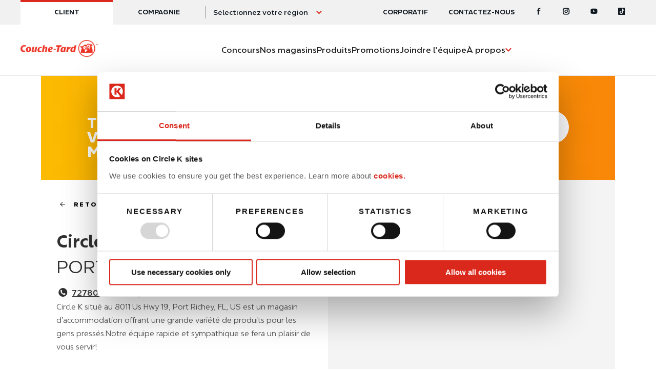

--- FILE ---
content_type: text/html; charset=UTF-8
request_url: https://www.couche-tard.com/trouvez-votre-magasin/US/port-richey/8011-us-hwy-19/2654349
body_size: 11802
content:


  
  
<!DOCTYPE html>
<html xml:lang="fr"  lang="fr" dir="ltr">
<head>

  <!-- Google Tag Manager -->
<script>(function (w, d, s, l, i) {
    w[l] = w[l] || [];
    w[l].push({
      'gtm.start':
        new Date().getTime(), event: 'gtm.js'
    });
    var f = d.getElementsByTagName(s)[0],
      j = d.createElement(s), dl = l != 'dataLayer' ? '&l=' + l : '';
    j.async = true;
    j.src =
      'https://www.googletagmanager.com/gtm.js?id=' + i + dl;
    f.parentNode.insertBefore(j, f);
  })(window, document, 'script', 'dataLayer', 'GTM-NZF4NRH');</script>
<!-- End Google Tag Manager -->


        


  <link rel="preconnect" href="https://font.circlekeurope.com" crossorigin>
  <link rel="preload" as="font" href="/themes/custom/circlek/fonts/circlek.woff2?20220727" type="font/woff2"
        crossorigin="anonymous">
  <meta charset="utf-8" />
<noscript><style>form.antibot * :not(.antibot-message) { display: none !important; }</style>
</noscript><meta name="description" content="Circle K situé au 8011 Us Hwy 19, Port Richey, FL, US est un magasin d’accommodation  offrant une grande variété de produits pour les gens pressés.Notre équipe rapide et sympathique se fera un plaisir de vous servir! " />
<link rel="canonical" />
<meta name="facebook-domain-verification" content="fkzpeqyy00m1k0o20tg24lzpzu667r" />
<meta name="Generator" content="Drupal 10 (https://www.drupal.org)" />
<meta name="MobileOptimized" content="width" />
<meta name="HandheldFriendly" content="true" />
<meta name="viewport" content="width=device-width, initial-scale=1.0" href="canonical" />
<link />


    
    <link rel="stylesheet" media="all" href="/themes/custom/circlek/design2024/css/standalone-header.css?t7bm6o" />
<link rel="stylesheet" media="all" href="/themes/custom/circlek/design2024/css/standalone-footer.css?t7bm6o" />
<link rel="stylesheet" media="all" href="/themes/custom/circlek/css/normalize.css?t7bm6o" />
<link rel="stylesheet" media="all" href="/themes/custom/circlek/css/select2.min.css?t7bm6o" />
<link rel="stylesheet" media="all" href="/themes/custom/circlek/css/main.css?t7bm6o" />
<link rel="stylesheet" media="all" href="/themes/custom/circlek/css/add.css?t7bm6o" />
<link rel="stylesheet" media="all" href="/themes/custom/circlek/css/add-test.css?t7bm6o" />
<link rel="stylesheet" media="all" href="/themes/custom/circlek/css/modal.css?t7bm6o" />
<link rel="stylesheet" media="all" href="/themes/custom/circlek/css/mapbox-gl.css?t7bm6o" />
<link rel="stylesheet" media="all" href="/themes/custom/circlek/css/region-selector/style.css?t7bm6o" />
<link rel="stylesheet" media="all" href="/themes/custom/circlek/new/css/common.css?t7bm6o" />
<link rel="stylesheet" media="all" href="/themes/custom/circlek/new/css/add.css?t7bm6o" />

      

        <link rel="apple-touch-icon" sizes="180x180" href="/apple-touch-icon.png">
<link rel="icon" type="image/png" sizes="32x32" href="/favicon-32x32.png">
<link rel="icon" type="image/png" sizes="16x16" href="/favicon-16x16.png">
<link rel="manifest" href="/site.webmanifest">

          <script type="application/ld+json">
    {
      "@context": "https://schema.org",
      "@type": "Organization",
      "name": "Couche-Tard",
      "url": "https://www.couche-tard.com",
      "sameAs": [
        "https://www.facebook.com/couchetardQC","https://instagram.com/couchetardqc/?hl=fr.","https://www.youtube.com/c/Couche-TardQC"      ]
    }
  </script>

        <script>
          var lang = "fr";
        </script>

        <!---- NEW CODE ---->
        <meta http-equiv="X-UA-Compatible" content="IE=edge">
                <title>Circle K un magasin d’accommodation au 8011 Us Hwy 19, Port Richey, FL, US | Circle K</title>
        <script>
          (function () {
            document.documentElement.className = document.documentElement.className.replace('no-js', 'js');
          }())
        </script>
        <!---- NEW CODE ---->
        <meta name="facebook-domain-verification" content="zb318sxmsixgiblu9n61o52ntjmnfg" />        </head>


<body>
<!-- Google Tag Manager (noscript) -->
<noscript>
  <iframe src="https://www.googletagmanager.com/ns.html?id=GTM-NZF4NRH" height="0" width="0"
          style="display:none;visibility:hidden"></iframe>
</noscript>
<!-- End Google Tag Manager (noscript) -->
<script>var domainPath = "";</script>



<div class="c-skip-links">
  <a href="#nav">Skip to main navigation</a>
  <a href="#content">Skip to content</a>
  <a href="#footer">Skip to footer</a>
</div>

<div class="ckl-page">
  <header class="ckc-header ckc-b2b-widget" data-ck="header">
  <div class="ckc-header__topbar">
    <div class="ckc-header__container">
      <div class="ckc-header__slot">
                <div class="ckc-site-widget">
          <ul class="ckc-site-widget__list">
            <li class="ckc-site-widget__item is-active"><a class="ckc-site-widget__link" href="#">Client</a></li>
            <li class="ckc-site-widget__item ckc-site-widget__item--orange"><a class="ckc-site-widget__link" href="/entreprise">Compagnie</a></li>
          </ul>
        </div>
                <style>

          @media (max-width: 1200px) {
            .no-b2b-widget {
              /*padding-top: var(--__ck-header-main-height);*/
              padding-top: 64px;
            }
            .no-b2b-widget .ckc-header__topbar {
              display:none;
            }
            .no-b2b-widget .ckc-header {
              padding-top: 0px;
              height: var(--__ck-header-main-height);
            }
            .no-b2b-widget .ckc-primary-nav {
              top: var(--__ck-header-main-height);
              height: calc(100dvh - var(--__ck-header-main-height));
            }
          }
          .no-b2b-widget .ckc-region-widget:before {
            width: 0px;
          }
          .no-b2b-widget .ckc-region-widget button{
            padding-left: 0px;
          }
          /*
          .ckc-b2b-widget .ckc-site-widget {
            display:none;
          }

          .ckc-b2b-widget {
            height: calc(var(--__ck-header-height) - var(--__ck-header-topbar-height));
            padding-top: 0px;
          }*/
        </style>
        <div class="" view="full">
          <div class="ckc-region-widget">
            <button class="ckc-region-widget__control" data-ck="modal-trigger" data-target="region-selector" data-fetch="/region-selector-fr.html" data-js="/themes/custom/circlek/new/js/region-selector.js" data-css="/themes/custom/circlek/new/css/region-selector.css">
              <span class="ckc-region-widget__label">Sélectionnez votre région</span>
            </button>
          </div>
        </div>
                </div>
      <div class="ckc-header__slot" view="full">
        <div class="ckc-tertiary-nav" role="navigation" aria-label="contact and social">
          <ul class="ckc-tertiary-nav__list">
                

                <li class="ckc-tertiary-nav__item">
                                        <a class="ckc-tertiary-nav__link" href="https://corporate.couche-tard.com/">CORPORATIF</a>
            </li>
          <li class="ckc-tertiary-nav__item">
                                        <a class="ckc-tertiary-nav__link" href="/contact-us-new">Contactez-nous</a>
            </li>
    
  




                        <li class="ckc-tertiary-nav__item ckc-tertiary-nav__item--social"><a class="ckc-tertiary-nav__link" href="https://www.facebook.com/couchetardQC" target="_blank" rel="noopener" aria-label="Facebook"><span class="cko-icon"><svg xmlns="http://www.w3.org/2000/svg" viewBox="0 0 8 15">
  <path d="M4.878 14.499v-7h2.625v-1.75H4.878v-1.75c.168-.683.36-1.175 1.75-.875h.875V.499c-.219.065-.973 0-1.75 0-1.93 0-3.179 1.163-3.5 3.5v1.75H.503v1.75h1.75v7h2.625Z"></path>
</svg>
</span></a></li>
                                                <li class="ckc-tertiary-nav__item ckc-tertiary-nav__item--social"><a class="ckc-tertiary-nav__link" href="https://www.instagram.com/couchetardqc/?hl=fr." target="_blank" rel="noopener" aria-label="Instagram"><span class="cko-icon"><svg xmlns="http://www.w3.org/2000/svg" viewBox="0 0 15 15">
  <path d="M7.83.5C8.71.5 9.113.506 9.485.52l.172.006.37.016c.741.032 1.255.151 1.698.325.46.178.85.416 1.24.806.389.39.627.779.805 1.238.174.444.293.953.325 1.7.033.644.041.91.043 2.196V7.98c-.002 1.472-.014 1.73-.043 2.409-.032.74-.151 1.255-.325 1.698-.178.46-.416.85-.806 1.24-.39.389-.779.627-1.239.805-.443.173-.952.292-1.698.325-.645.033-.91.041-2.197.043H6.658c-1.472-.002-1.73-.014-2.409-.043-.74-.033-1.255-.152-1.698-.325a3.421 3.421 0 0 1-1.24-.806 3.421 3.421 0 0 1-.805-1.239c-.173-.443-.292-.952-.325-1.698-.03-.611-.04-.881-.043-2.003V6.807C.141 5.52.153 5.255.181 4.61c.033-.741.152-1.255.325-1.699.178-.46.416-.849.806-1.238.39-.39.779-.628 1.239-.806.443-.174.952-.293 1.698-.325.611-.031.881-.04 2.003-.043Zm.167 1.75H6.465c-1.104.002-1.337.013-1.913.038-.622.03-.959.134-1.186.223a2.003 2.003 0 0 0-.737.48c-.222.222-.365.44-.48.736-.088.222-.192.563-.222 1.186-.027.538-.036.779-.038 1.727v1.532c.002 1.104.013 1.337.038 1.912.03.623.134.96.223 1.187.118.302.257.514.48.737.222.222.44.365.736.48.222.088.564.192 1.186.222.572.029.804.037 1.911.039h1.145a49.95 49.95 0 0 0 1.582-.018l.169-.006.365-.015c.622-.03.959-.134 1.186-.223.302-.119.514-.257.737-.48.222-.222.365-.44.48-.736.088-.223.192-.564.222-1.187.026-.605.037-.833.039-2.116V7.03a50.107 50.107 0 0 0-.018-1.582l-.006-.17-.015-.365c-.03-.623-.134-.959-.223-1.186a2.003 2.003 0 0 0-.48-.737 1.981 1.981 0 0 0-.736-.48c-.222-.088-.564-.192-1.186-.222a27.895 27.895 0 0 0-1.727-.038Zm-.859 1.749c1.932 0 3.5 1.568 3.5 3.5s-1.568 3.5-3.5 3.5a3.502 3.502 0 0 1-3.5-3.5c0-1.932 1.568-3.5 3.5-3.5Zm0 1.75a1.75 1.75 0 1 0 0 3.5 1.75 1.75 0 0 0 0-3.5Zm3.5-2.625a.875.875 0 1 1 0 1.75.875.875 0 0 1 0-1.75Z"></path>
</svg>
</span></a></li>
                                    <li class="ckc-tertiary-nav__item ckc-tertiary-nav__item--social"><a class="ckc-tertiary-nav__link" href="https://www.youtube.com/@Couche-TardQC" target="_blank" rel="noopener" aria-label="Youtube"><span class="cko-icon"><svg xmlns="http://www.w3.org/2000/svg" viewBox="0 0 15 12">
  <path d="M12.915.701C11.823.375 7.445.375 7.445.375s-4.378 0-5.47.326C1.373.881.9 1.41.738 2.081.445 3.296.445 5.834.445 5.834s0 2.538.293 3.755c.16.671.635 1.2 1.238 1.38 1.091.325 5.47.325 5.47.325s4.377 0 5.469-.326c.602-.18 1.077-.708 1.238-1.379.292-1.217.292-3.755.292-3.755s0-2.538-.292-3.755c-.161-.67-.636-1.2-1.238-1.379ZM6.013 7.95V3.56l3.66 2.195-3.66 2.195Z"></path>
</svg>
</span></a></li>
                                    <li class="ckc-tertiary-nav__item ckc-tertiary-nav__item--social"><a class="ckc-tertiary-nav__link" href="https://www.tiktok.com/@couchetardofficielqc?is_from_webapp=1&amp;sender_device=pc" target="_blank" rel="noopener" aria-label="Tiktok"><span class="cko-icon">
<svg xmlns="http://www.w3.org/2000/svg" width="22" height="22" viewBox="0 0 22 22">
  <path d="M20 0H2C.9 0 0 .9 0 2v18c0 1.1.9 2 2 2h18c1.1 0 2-.9 2-2V2c0-1.1-.9-2-2-2zm-1.3 9.5h-.4c-1.5 0-2.8-.8-3.6-1.9v6.6c0 2.7-2.2 4.9-4.9 4.9-2.6-.1-4.8-2.3-4.8-5s2.2-4.9 4.9-4.9h.3v2.4h-.3c-1.4 0-2.5 1.1-2.5 2.5s1.1 2.5 2.5 2.5 2.6-1.1 2.6-2.5V2.9h2.3c.2 2 1.9 3.7 3.9 3.8v2.8z"></path>
</svg>
</span></a></li>
                      </ul>
        </div>
      </div>
    </div>
  </div>
  <div class="ckc-header__main">
    <div class="ckc-header__container">
      <div class="ckc-header__slot">
        <div class="ckc-header__brand"><a rel="home" aria-label="Circle K homepage" href="/">
            <div class="ckc-header__logo" view="full">
              <div class="cko-logo">
                                <img class="large-logo lazy" src="/themes/custom/circlek/images/logos/logo-couche-tard-large.png" alt="Logo Couche-Tard">
                              </div>
            </div>
            <div class="ckc-header__logo" view="compact">
              <div class="cko-logo cko-logo--compact">
                                  <img class="large-logo lazy" src="/themes/custom/circlek/images/logos/logo_ct_red.png" alt="Logo Couche-Tard">
                              </div>
            </div></a>
          <div class="ckc-header__slot" view="compact">
            <div class="ckc-region-widget">
              <button class="ckc-region-widget__control" data-ck="modal-trigger" data-target="region-selector" data-fetch="/region-selector-fr.html" data-js="/themes/custom/circlek/new/js/region-selector.js" data-css="/themes/custom/circlek/new/css/region-selector.css">
                <span class="ckc-region-widget__label">Sélectionnez votre région</span>
              </button>
            </div>
          </div>
        </div>
      </div>
      <div class="ckc-header__slot">
        <nav class="ckc-primary-nav" id="nav" data-ck="primary-nav" aria-label="Primary navigation">
          <div class="ckc-primary-nav__container">
              
    

    <ul class="ckc-primary-nav__list">
                  <li class="ckc-primary-nav__item">
          <a class="ckc-primary-nav__link" href="https://jeux.couche-tard.com/ca">
            <span class="ckc-primary-nav__label">Concours</span>
          </a>
        </li>
                        <li class="ckc-primary-nav__item">
          <a class="ckc-primary-nav__link" href="/trouvez-votre-magasin">
            <span class="ckc-primary-nav__label">Nos magasins</span>
          </a>
        </li>
                        <li class="ckc-primary-nav__item">
          <a class="ckc-primary-nav__link" href="/nos-produits">
            <span class="ckc-primary-nav__label">Produits</span>
          </a>
        </li>
                        <li class="ckc-primary-nav__item">
          <a class="ckc-primary-nav__link" href="/vos-promotions">
            <span class="ckc-primary-nav__label">Promotions</span>
          </a>
        </li>
                        <li class="ckc-primary-nav__item">
          <a class="ckc-primary-nav__link" href="https://workwithus.circlek.com/ca/fr">
            <span class="ckc-primary-nav__label">Joindre l’équipe</span>
          </a>
        </li>
                        <li class="ckc-primary-nav__item has-subnav" data-ref="item">
          <a class="ckc-primary-nav__link" href="/propos">
            <span class="ckc-primary-nav__label">À propos</span>
            <span class="ckc-primary-nav__caret"><span class="cko-icon"><svg xmlns="http://www.w3.org/2000/svg" viewBox="0 0 10 6"><path d="M8 0 4.559 3.364 1.119 0 0 1.144l4.559 4.458 4.56-4.458z"/></svg></span></span>
          </a>
          <button class="ckc-primary-nav__toggle" type="button" data-ref="toggle"><span class="ckc-primary-nav__toggle-text">Expand</span><span class="ckc-primary-nav__toggle-icon"><span class="cko-icon"><svg xmlns="http://www.w3.org/2000/svg" viewBox="0 0 10 6"><path d="M8 0 4.559 3.364 1.119 0 0 1.144l4.559 4.458 4.56-4.458z"/></svg></span></span></button>
          <ul class="ckc-primary-nav__sublist">
                  <li class="ckc-primary-nav__item ckc-primary-nav__item--sub" data-ref="item">
      <a class="ckc-primary-nav__link" href="/engagement-social">Engagement social</a>
    </li>
      <li class="ckc-primary-nav__item ckc-primary-nav__item--sub" data-ref="item">
      <a class="ckc-primary-nav__link" href="/histoire">Histoire</a>
    </li>
      <li class="ckc-primary-nav__item ckc-primary-nav__item--sub" data-ref="item">
      <a class="ckc-primary-nav__link" href="/faq">FAQ</a>
    </li>
      <li class="ckc-primary-nav__item ckc-primary-nav__item--sub" data-ref="item">
      <a class="ckc-primary-nav__link" href="https://corporate.couche-tard.com/">Corporatif</a>
    </li>
      <li class="ckc-primary-nav__item ckc-primary-nav__item--sub" data-ref="item">
      <a class="ckc-primary-nav__link" href="/conditions-dutilisation-des-plateformes-en-ligne">Communauté</a>
    </li>
      <li class="ckc-primary-nav__item ckc-primary-nav__item--sub" data-ref="item">
      <a class="ckc-primary-nav__link" href="/ensemble-vers-un-avenir-plus-responsable">Ensemble vers un avenir plus responsable</a>
    </li>
      <li class="ckc-primary-nav__item ckc-primary-nav__item--sub" data-ref="item">
      <a class="ckc-primary-nav__link" href="/postuler">Nous embauchons!</a>
    </li>
  
          </ul>
        </li>
            </ul>



            <div class="ckc-primary-nav__extra">
              <div class="ckc-secondary-nav">
                              </div>
            </div>
          </div>
          <div class="ckc-primary-nav__panel">
            <div class="ckc-social-bar">
              <ul class="ckc-social-bar__list">
                <li class="ckc-social-bar__item"><a class="ckc-social-bar__link" href="https://www.facebook.com/CircleKStores/" target="_blank" rel="noopener"><span class="ckc-social-bar__text">Facebook</span><span class="ckc-social-bar__icon"><span class="cko-icon"><svg xmlns="http://www.w3.org/2000/svg" viewBox="0 0 8 15">
  <path d="M4.878 14.499v-7h2.625v-1.75H4.878v-1.75c.168-.683.36-1.175 1.75-.875h.875V.499c-.219.065-.973 0-1.75 0-1.93 0-3.179 1.163-3.5 3.5v1.75H.503v1.75h1.75v7h2.625Z"></path>
</svg>
</span></span></a></li>
                <li class="ckc-social-bar__item"><a class="ckc-social-bar__link" href="https://x.com/circlekstores" target="_blank" rel="noopener"><span class="ckc-social-bar__text">Twitter</span><span class="ckc-social-bar__icon"><span class="cko-icon"><svg xmlns="http://www.w3.org/2000/svg" viewBox="0 0 15 11">
  <path d="M14.236 1.32a6.077 6.077 0 0 1-1.65.416A2.71 2.71 0 0 0 13.85.27a6.051 6.051 0 0 1-1.824.643A2.988 2.988 0 0 0 9.929.077c-1.587 0-2.872 1.186-2.872 2.65 0 .208.025.41.074.604-2.387-.11-4.504-1.166-5.92-2.77a2.489 2.489 0 0 0-.39 1.333c0 .92.508 1.731 1.278 2.207a3.048 3.048 0 0 1-1.3-.332v.033c0 1.285.99 2.356 2.303 2.6a3.118 3.118 0 0 1-1.296.046C2.17 7.5 3.232 8.267 4.488 8.288A6.074 6.074 0 0 1 .922 9.424c-.232 0-.461-.013-.686-.038a8.637 8.637 0 0 0 4.403 1.19c5.283 0 8.172-4.038 8.172-7.541 0-.115-.003-.23-.008-.344a5.6 5.6 0 0 0 1.433-1.372Z"></path>
</svg>
</span></span></a></li>
                <li class="ckc-social-bar__item"><a class="ckc-social-bar__link" href="https://www.instagram.com/circlekstores/" target="_blank" rel="noopener"><span class="ckc-social-bar__text">Instagram</span><span class="ckc-social-bar__icon"><span class="cko-icon"><svg xmlns="http://www.w3.org/2000/svg" viewBox="0 0 15 15">
  <path d="M7.83.5C8.71.5 9.113.506 9.485.52l.172.006.37.016c.741.032 1.255.151 1.698.325.46.178.85.416 1.24.806.389.39.627.779.805 1.238.174.444.293.953.325 1.7.033.644.041.91.043 2.196V7.98c-.002 1.472-.014 1.73-.043 2.409-.032.74-.151 1.255-.325 1.698-.178.46-.416.85-.806 1.24-.39.389-.779.627-1.239.805-.443.173-.952.292-1.698.325-.645.033-.91.041-2.197.043H6.658c-1.472-.002-1.73-.014-2.409-.043-.74-.033-1.255-.152-1.698-.325a3.421 3.421 0 0 1-1.24-.806 3.421 3.421 0 0 1-.805-1.239c-.173-.443-.292-.952-.325-1.698-.03-.611-.04-.881-.043-2.003V6.807C.141 5.52.153 5.255.181 4.61c.033-.741.152-1.255.325-1.699.178-.46.416-.849.806-1.238.39-.39.779-.628 1.239-.806.443-.174.952-.293 1.698-.325.611-.031.881-.04 2.003-.043Zm.167 1.75H6.465c-1.104.002-1.337.013-1.913.038-.622.03-.959.134-1.186.223a2.003 2.003 0 0 0-.737.48c-.222.222-.365.44-.48.736-.088.222-.192.563-.222 1.186-.027.538-.036.779-.038 1.727v1.532c.002 1.104.013 1.337.038 1.912.03.623.134.96.223 1.187.118.302.257.514.48.737.222.222.44.365.736.48.222.088.564.192 1.186.222.572.029.804.037 1.911.039h1.145a49.95 49.95 0 0 0 1.582-.018l.169-.006.365-.015c.622-.03.959-.134 1.186-.223.302-.119.514-.257.737-.48.222-.222.365-.44.48-.736.088-.223.192-.564.222-1.187.026-.605.037-.833.039-2.116V7.03a50.107 50.107 0 0 0-.018-1.582l-.006-.17-.015-.365c-.03-.623-.134-.959-.223-1.186a2.003 2.003 0 0 0-.48-.737 1.981 1.981 0 0 0-.736-.48c-.222-.088-.564-.192-1.186-.222a27.895 27.895 0 0 0-1.727-.038Zm-.859 1.749c1.932 0 3.5 1.568 3.5 3.5s-1.568 3.5-3.5 3.5a3.502 3.502 0 0 1-3.5-3.5c0-1.932 1.568-3.5 3.5-3.5Zm0 1.75a1.75 1.75 0 1 0 0 3.5 1.75 1.75 0 0 0 0-3.5Zm3.5-2.625a.875.875 0 1 1 0 1.75.875.875 0 0 1 0-1.75Z"></path>
</svg>
</span></span></a></li>
                <li class="ckc-social-bar__item"><a class="ckc-social-bar__link" href="https://www.youtube.com/c/CircleKoffical" target="_blank" rel="noopener"><span class="ckc-social-bar__text">Youtube</span><span class="ckc-social-bar__icon"><span class="cko-icon"><svg xmlns="http://www.w3.org/2000/svg" viewBox="0 0 15 12">
  <path d="M12.915.701C11.823.375 7.445.375 7.445.375s-4.378 0-5.47.326C1.373.881.9 1.41.738 2.081.445 3.296.445 5.834.445 5.834s0 2.538.293 3.755c.16.671.635 1.2 1.238 1.38 1.091.325 5.47.325 5.47.325s4.377 0 5.469-.326c.602-.18 1.077-.708 1.238-1.379.292-1.217.292-3.755.292-3.755s0-2.538-.292-3.755c-.161-.67-.636-1.2-1.238-1.379ZM6.013 7.95V3.56l3.66 2.195-3.66 2.195Z"></path>
</svg>
</span></span></a></li>
                <li class="ckc-social-bar__item"><a class="ckc-social-bar__link" href="https://www.tiktok.com/@circlekstores" target="_blank" rel="noopener"><span class="ckc-social-bar__text">Tiktok</span><span class="ckc-social-bar__icon"><span class="cko-icon">
<svg xmlns="http://www.w3.org/2000/svg" width="22" height="22" viewBox="0 0 22 22">
  <path d="M20 0H2C.9 0 0 .9 0 2v18c0 1.1.9 2 2 2h18c1.1 0 2-.9 2-2V2c0-1.1-.9-2-2-2zm-1.3 9.5h-.4c-1.5 0-2.8-.8-3.6-1.9v6.6c0 2.7-2.2 4.9-4.9 4.9-2.6-.1-4.8-2.3-4.8-5s2.2-4.9 4.9-4.9h.3v2.4h-.3c-1.4 0-2.5 1.1-2.5 2.5s1.1 2.5 2.5 2.5 2.6-1.1 2.6-2.5V2.9h2.3c.2 2 1.9 3.7 3.9 3.8v2.8z"></path>
</svg>
</span></span></a></li>
              </ul>
            </div>
          </div>
        </nav>
      </div>
      <div class="ckc-header__slot">
                <div class="ckc-header__nav-toggle" view="compact">
          <button class="ckc-nav-toggle" type="button" data-ck="nav-toggle"><span class="ckc-nav-toggle__text">Menu</span><span class="ckc-nav-toggle__icon"><span></span><span></span><span></span></span></button>
        </div>
      </div>
    </div>
  </div>
</header>

  <main id="content">
    <div class="ckl-container ckl-container--full">
        <div class="dialog-off-canvas-main-canvas" data-off-canvas-main-canvas>
    <div role="document" class="page">

        

    <span id="main-content"></span>
    

    <div data-drupal-messages-fallback class="hidden"></div>



    
    


<script src='https://api.mapbox.com/mapbox-gl-js/v1.2.1/mapbox-gl.js'></script>
<script src='https://api.mapbox.com/mapbox-gl-js/plugins/mapbox-gl-geocoder/v2.3.0/mapbox-gl-geocoder.min.js'></script>

<link href='/themes/custom/circlek/css/store-locator.css' rel='stylesheet' />

                                          
<script type="application/ld+json">
    {
        "@context": "https://schema.org",
        "@type": "ConvenienceStore",
        "name": "Circle K un magasin d’accommodation au 8011 Us Hwy 19, Port Richey, FL, US",
        "image": "https://couche-tard.com/themes/custom/circlek/images/logos/store-locator/logos_circle_k_small.png",
        "logo": "https://couche-tard.com/themes/custom/circlek/images/logos/store-locator/logos_circle_k_small.png",
        "url": "https://couche-tard.com",
        "telephone": "7278076912  ",
        "description": "Circle K situé au 8011 Us Hwy 19, Port Richey, FL, US est un magasin d’accommodation  offrant une grande variété de produits pour les gens pressés.Notre équipe rapide et sympathique se fera un plaisir de vous servir! ",
        "address": {
            "@type": "PostalAddress",
            "streetAddress": "8011 US HWY 19",
            "addressLocality": "PORT RICHEY",
            "postalCode": "34668     "
        },
        "geo": {
          "@type": "GeoCoordinates",
          "latitude": "28.2734200",
          "longitude": "-82.7234600"
        },
        "priceRange" : "$",
        "hasOfferCatalog": {
          "@type": "OfferCatalog",
          "name": "Services",
          "itemListElement": [
                                                                                                                                              {
                "@type": "Offer",
                "itemOffered": {
                  "@type": "Service",
                  "name": "Toilette publique"
                }
              },                        {
                "@type": "Offer",
                "itemOffered": {
                  "@type": "Service",
                  "name": "Guichet automatique"
                }
              },                        {
                "@type": "Offer",
                "itemOffered": {
                  "@type": "Service",
                  "name": "Café"
                }
              },                        {
                "@type": "Offer",
                "itemOffered": {
                  "@type": "Service",
                  "name": "Polar Pop"
                }
              },                        {
                "@type": "Offer",
                "itemOffered": {
                  "@type": "Service",
                  "name": "Froster"
                }
              },                        {
                "@type": "Offer",
                "itemOffered": {
                  "@type": "Service",
                  "name": "Grillades"
                }
              },                        {
                "@type": "Offer",
                "itemOffered": {
                  "@type": "Service",
                  "name": "Sloche"
                }
              },                        {
                "@type": "Offer",
                "itemOffered": {
                  "@type": "Service",
                  "name": ""
                }
              },                        {
                "@type": "Offer",
                "itemOffered": {
                  "@type": "Service",
                  "name": ""
                }
              }                      ]
       }
     }
</script>
<script type="application/ld+json">
    {
        "@context": "https://schema.org",
        "@type": "gasStation",
        "name": "Circle K un magasin d’accommodation au 8011 Us Hwy 19, Port Richey, FL, US",
        "image": "https://couche-tard.com/themes/custom/circlek/images/logos/store-locator/logos_circle_k_small.png",
        "logo": "https://couche-tard.com/themes/custom/circlek/images/logos/store-locator/logos_circle_k_small.png",
        "url": "https://couche-tard.com",
        "telephone": "7278076912  ",
        "description": "Circle K situé au 8011 Us Hwy 19, Port Richey, FL, US est un magasin d’accommodation  offrant une grande variété de produits pour les gens pressés.Notre équipe rapide et sympathique se fera un plaisir de vous servir! ",
        "address": {
            "@type": "PostalAddress",
            "streetAddress": "8011 US HWY 19",
            "addressLocality": "PORT RICHEY",
            "postalCode": "34668     "
        },
        "geo": {
          "@type": "GeoCoordinates",
          "latitude": "28.2734200",
          "longitude": "-82.7234600"
        },
        "priceRange" : "$",
        "hasOfferCatalog": {
          "@type": "OfferCatalog",
          "name": "Services",
          "itemListElement": [
                    {
            "@type": "Offer",
            "itemOffered": {
              "@type": "Service",
                "name": "Lave-auto"
            }
            },            {
            "@type": "Offer",
            "itemOffered": {
              "@type": "Service",
                "name": "Essence"
            }
            },            {
            "@type": "Offer",
            "itemOffered": {
              "@type": "Service",
                "name": "Diesel"
            }
            }  ]
       }
     }
</script>

<span itemprop="geo" itemscope itemtype="http://schema.org/GeoCoordinates">
    <meta itemprop="latitude" content="28.2734200" />
    <meta itemprop="longitude" content="-82.7234600" />
</span>

    <meta itemprop="openingHours" content="Mo 00:00-23:59">
    <meta itemprop="openingHours" content="Tu 00:00-23:59">
    <meta itemprop="openingHours" content="We 00:00-23:59">
    <meta itemprop="openingHours" content="Th 00:00-23:59">
    <meta itemprop="openingHours" content="Fr 00:00-23:59">
    <meta itemprop="openingHours" content="Sa 00:00-23:59">
    <meta itemprop="openingHours" content="Su 00:00-23:59">



    <section class="store-locator-map page-padding orange-gradient-bg page-margin hide-to-tablet-vertical">
        <div class="row">
            <div class="store-search-title large-3 column">
                <h3>Trouvez votre magasin</h3>
            </div>
            <div class="store-search-inputs large-9 column">
                <form action="/store-locator" id="filter-stores" method="POST">
                    <div class="large-search-input-container" id="geocoder">
                        <button type="submit" value="Search" id="search-btn" class="btn-search search-geolocation white red-icon small-icon" aria-label="store search submit" tabindex="4"><span class="main-icons icon-search"></span></button>
                    </div>

                    <div class="add-parameters">
    <button class="add-parameters-btn btn-with-icon" type="button" aria-label="Filter"><span class="circle-icons white medium icon-plus" tabindex="3"></span>Filter</button>
    <div class="parameters-container">

                    <div class="checkbox-container">
                <label for="gas">
                    <input id="gas" type="checkbox" name="gas" tabindex="3">
                    <span class="checkbox"></span>
                    <span>Essence</span>
                </label>
            </div>
                    <div class="checkbox-container">
                <label for="diesel">
                    <input id="diesel" type="checkbox" name="diesel" tabindex="3">
                    <span class="checkbox"></span>
                    <span>Diesel</span>
                </label>
            </div>
                    <div class="checkbox-container">
                <label for="car_wash">
                    <input id="car_wash" type="checkbox" name="car_wash" tabindex="3">
                    <span class="checkbox"></span>
                    <span>Lave-auto</span>
                </label>
            </div>
                    <div class="checkbox-container">
                <label for="nonstop">
                    <input id="nonstop" type="checkbox" name="nonstop" tabindex="3">
                    <span class="checkbox"></span>
                    <span>24 heures</span>
                </label>
            </div>
                    <div class="checkbox-container">
                <label for="public_restrooms">
                    <input id="public_restrooms" type="checkbox" name="public_restrooms" tabindex="3">
                    <span class="checkbox"></span>
                    <span> Public restrooms</span>
                </label>
            </div>
                    <div class="checkbox-container">
                <label for="atm">
                    <input id="atm" type="checkbox" name="atm" tabindex="3">
                    <span class="checkbox"></span>
                    <span>Guichet automatique</span>
                </label>
            </div>
                    <div class="checkbox-container">
                <label for="roller_grill">
                    <input id="roller_grill" type="checkbox" name="roller_grill" tabindex="3">
                    <span class="checkbox"></span>
                    <span>Grillades</span>
                </label>
            </div>
                    <div class="checkbox-container">
                <label for="ev_charger">
                    <input id="ev_charger" type="checkbox" name="ev_charger" tabindex="3">
                    <span class="checkbox"></span>
                    <span>Bornes de recharge</span>
                </label>
            </div>
                    <div class="checkbox-container">
                <label for="fresh_food_fast">
                    <input id="fresh_food_fast" type="checkbox" name="fresh_food_fast" tabindex="3">
                    <span class="checkbox"></span>
                    <span>Fresh Food Fast</span>
                </label>
            </div>
            </div>
</div>
                </form>
            </div>
        </div>
    </section>

    <div>
        <section class="map-container page-margin">
          <nav class="navigation navigation-back hide-from-tablet-vertical">
            <a href="" class="btn-back" id="link-back-to-search">
              <span class="circle-icons icon-arrow large-medium"></span>Retour aux résultats de recherche
            </a>
          </nav>
            <section id="map-store-detail">
                <div id="map-holder">
                    <div id="new-stores-map" style="width: 100%; height: 100%; position: relative; overflow: hidden;">

                        <script>
                          if(lang == "fr") {
                            var mapStyle = "mapbox://styles/madeo/cjyk0anjz0hiz1cmk8ouy0z9n";
                          } else {
                            var mapStyle = "mapbox://styles/madeo/cjk2ghfrr2q1x2ssbyihv3rl8";
                          }
                            var latlng = [-82.7234600, 28.2734200];

                            mapboxgl.accessToken = 'pk.eyJ1IjoibWFkZW8iLCJhIjoiY2prMmdnNmVuMHBweTNrb3oybjJpdDF1NyJ9.yuyUyS67hlEzPjU1ASoasw';
                            map = new mapboxgl.Map({
                                container: 'new-stores-map',
                                style: mapStyle,
                                center: latlng,
                                zoom: 16
                            });

                            var el = document.createElement('div');
                            el.className = 'marker';
                            el.style.backgroundImage = 'url(/themes/custom/circlek/images/map_marker.png)';
                            el.style.width = '23px';
                            el.style.height = '32px';
                            el.style.cursor = 'pointer';
                            el.anchor = 'bottom';

                            var marker = new mapboxgl.Marker(el)
                                    .setLngLat(latlng)
                                    .addTo(map);

                            geocoder = new MapboxGeocoder({
                                accessToken: mapboxgl.accessToken
                            }).on('result', function(result) {
                                var params = serialize({
                                    address: result.result.place_name,
                                    lat: result.result.center[1],
                                    lng: result.result.center[0],
                                });
                                if(typeof domainPath !== 'undefined' && domainPath != '') {
                                    window.location.href = '/' + domainPath + '/store-locator?' + params + '&lang=' + lang;
                                } else {
                                    window.location.href = '/store-locator?' + params + '&lang=' + lang;
                                }
                            });

                            document.getElementById('geocoder').appendChild(geocoder.onAdd(map));
                            document.getElementsByClassName('mapboxgl-ctrl-geocoder mapboxgl-ctrl').getElementsByTagName('input').placeholder = Search;
                        </script>
                    </div>
                </div>
            </section>

            <section class="store-detail">
                <nav class="navigation navigation-back hide-to-tablet-vertical">
                    <a href="" class="btn-back" id="link-back-to-search">
                        <span class="circle-icons icon-arrow large-medium"></span>Retour aux résultats de recherche
                    </a>
                </nav>
                <div class="columns large-12">
                    <h1 class="heading-big">
                        <span>Circle K</span>,
                        <span>8011 US HWY 19</span>
                    </h1>
                    <h2 class="heading-small">
                        <span>PORT RICHEY</span>, <span>FL</span>,
                        US,
                        <span>34668     </span>
                    </h2>

                    <div class="store-info__container">
                        <div class="store-info__item store-info__item--hours"></div>
                                                    <div class="store-info__item store-info__item--phone icon-circlek_icons_telephone">
                                <a itemprop="telephone" href="tel: 7278076912  " itemprop="telephone">7278076912  </a>
                            </div>
                        
                        <a class="store-info__item store-info__item--directions icon-circlek_icons_get-directions" href="https://www.google.com/maps/dir/?api=1&destination=28.2734200,-82.7234600" target="_blank">
                            Obtenir des directions
                        </a>

                                                                                                                                                                                                                                                                                                                                                                                                                                                                                                                                                                                                                                                
                        <p class="store-info">Circle K situé au 8011 Us Hwy 19, Port Richey, FL, US est un magasin d’accommodation  offrant une grande variété de produits pour les gens pressés.Notre équipe rapide et sympathique se fera un plaisir de vous servir! </p>
                        </div>
                </div>

                <div class="columns large-12 middle hours-wrapper">
                    <h3 class="services-heading"> heures </h3>

                                                                    <div class="hours-item hours-item--active">
                              <span class="hours-item--left">
                                  Jeudi
                              </span>
                              <span class="hours-item--right">
                                  Ouvert 24H
                              </span>
                          </div>
                                                <div class="hours-item">
                              <span class="hours-item--left">
                                  Vendredi
                              </span>
                              <span class="hours-item--right">
                                  Ouvert 24H
                              </span>
                          </div>
                                                <div class="hours-item">
                              <span class="hours-item--left">
                                  Samedi
                              </span>
                              <span class="hours-item--right">
                                  Ouvert 24H
                              </span>
                          </div>
                                                <div class="hours-item">
                              <span class="hours-item--left">
                                  Dimanche
                              </span>
                              <span class="hours-item--right">
                                  Ouvert 24H
                              </span>
                          </div>
                                                <div class="hours-item">
                              <span class="hours-item--left">
                                  Lundi
                              </span>
                              <span class="hours-item--right">
                                  Ouvert 24H
                              </span>
                          </div>
                                                <div class="hours-item">
                              <span class="hours-item--left">
                                  Mardi
                              </span>
                              <span class="hours-item--right">
                                  Ouvert 24H
                              </span>
                          </div>
                                                <div class="hours-item">
                              <span class="hours-item--left">
                                  Mercredi
                              </span>
                              <span class="hours-item--right">
                                  Ouvert 24H
                              </span>
                          </div>
                                                          </div>

              <div class="columns large-12 middle no-padding">

                <div style="display: none">
                  ||fr|
                </div>
                                </div>
                <style>
                  .tactic-iframe {
                    width: 100%;
                    height: 180px;
                    border: none;
                    display: block;
                    overflow: hidden;
                    padding: 0;
                    margin: 0;
                  }

                    .services-heading {
                        border-top: none !important;
                    }
                </style>


                <div class="columns large-12 middle">
                    <h3 class="services-heading">services</h3>
                    <ul class="store-services-list row">
                                                                              <li class="store-services-item icon-circlek_icons_car_wash">Lave-auto</li>
                                                                                                        <li class="store-services-item icon-circlek_icons_gas">Essence</li>
                                                                                                        <li class="store-services-item icon-circlek_icons_diesel">Diesel</li>
                                                                                                        <li class="store-services-item icon-circlek_icons_public_restrooms">Toilette publique</li>
                                                                                                        <li class="store-services-item icon-circlek_icons_atm">Guichet automatique</li>
                                                                                                        <li class="store-services-item icon-circlek_icons_coffee">Café</li>
                                                                                                        <li class="store-services-item icon-circlek_icons_polar_pop">Polar Pop</li>
                                                                                                        <li class="store-services-item icon-circlek_icons_froster">Froster</li>
                                                                                                        <li class="store-services-item icon-circlek_icons_roller_grill">Grillades</li>
                                                                                                        <li class="store-services-item icon-circlek_icons_sloche">Sloche</li>
                                                                                                        <li class="store-services-item icon-circlek_icons_pizza"></li>
                                                                                                        <li class="store-services-item icon-circlek_icons_hotdog"></li>
                                                                      </ul>
                </div>

                
                <div class="columns large-12 middle">
                    <h3 class="services-heading">Carrières chez Circle K</h3>
                                              <div class="text-center hide-from-tablet-vertical">
                            <a href="http://franchise-circlek.com/?q=node/38&storeid=2654349" class="btn btn-border dark with-arrow large"><span class="main-icons icon-arrow_long"></span> Postulez pour un emploi dans ce magasin franchisé</a>
                          </div>
                          <a href="http://franchise-circlek.com/?q=node/38&storeid=2654349" class="store-job hide-to-tablet-vertical">Postulez pour un emploi dans ce magasin franchisé</a>
                                    </div>
            </section>
            <nav class="navigation navigation-back hide-from-tablet-vertical">
                <a href="" class="btn-back" id="link-back-to-search">
                    <span class="circle-icons icon-arrow large-medium"></span>Retour aux résultats de recherche
                </a>
            </nav>
        </section>
    </div>


<script>
  document.getElementById("show-popup").addEventListener('click', function(e) {
    e.preventDefault();
    var popup = document.getElementById("popup");
    popup.style.display = 'block';
  }, false);
</script>

<style>

  .mapboxgl-popup {
    z-index: 4;
    min-width: 14.375rem;
    transition-property: opacity, height, max-height;
    transition-duration: 250ms;
    transition-timing-function: ease-in-out;
    max-width: 300px;
    margin-top: 30px;
  }

  .mapboxgl-popup .mapboxgl-popup-content {
    padding: 0 0;
    border-radius: 19.5px;
    background-color: white;
    box-shadow: 0 4px 13px 0 rgba(0, 0, 0, 0.14);
    min-width: 14.375rem;
    font-family: "ACT Easy", sans-serif;
    border-radius: 19.5px !important;
    animation: fade-in-bottom 0.4s cubic-bezier(0.39, 0.575, 0.565, 1) both;
  }

  .mapboxgl-popup__inner-content {
    padding: 1rem;
    padding-bottom: 0.25rem;
    border-bottom: 1px solid #e9e9e9;
  }

  .mapboxgl-popup__buttons {
    display: flex;
    align-items: center;
    justify-content: space-evenly;
    padding: 0.25rem 0;
  }

  .mapboxgl-popup__buttons .c-store-button__text {
    font-size: 0.8125rem;
  }

  .mapboxgl-popup-tip {
    display: none;
  }

  .mapboxgl-popup-close-button {
    display: none;
  }

  .mapboxgl-popup__close {
    position: absolute;
    top: 0;
    right: 0;
  }

  @media (min-width: 600px) {
    .mapboxgl-popup__close {
      display: none;
    }
  }

  @media (max-width: 600px) {
    .mapboxgl-popup {
      top: unset !important;
      right: 0;
      bottom: 6.5rem;
      width: 100%;
      padding: 0.75rem;
      transform: translate(0) !important;
    }

    .mapboxgl-popup .mapboxgl-popup-content {
      width: 100%;
    }
  }

  .mapboxgl-popup-anchor-top > .mapboxgl-popup-content {
    margin-top: 15px;
  }

  .mapboxgl-popup__inner-content div {
    font-weight: 700;
    padding-left: 0.75rem !important;
    padding-right: 0.75rem !important;
    text-align: center !important;
  }


  .mapboxgl-popup__inner-content p {
    color: #616161 !important;
    font-size: .875rem !important;
    margin: 0 !important;
    text-align: center !important;
  }

  .c-store-button {
    color: #da291c;
    vertical-align: middle;
    overflow: hidden;
    text-overflow: ellipsis;
    white-space: nowrap;
    font-weight: 700;
    line-height: 1;
    font-family: "ACT Easy", sans-serif;
    cursor: pointer;
    display: flex;
    height: 2.5rem;
    align-items: center;
  }

  .icon {
    display: inline-block;
    width: 1em;
    height: 1em;
    stroke-width: 0;
    stroke: currentcolor;
    fill: currentcolor;
    transition-property: transform, font-weight;
    transition-duration: 250ms;
    transition-timing-function: ease-in-out;
  }



  .modal {
    position: fixed;
    width: 100vw;
    height: 100vh;
    opacity: 0;
    visibility: hidden;
    transition: all 0.3s ease;
    top: 0;
    left: 0;
    display: flex;
    align-items: center;
    justify-content: center;
  }
  .modal.open {
    visibility: visible;
    opacity: 1;
    transition-delay: 0s;
  }
  .modal-bg {
    position: absolute;
    background: grey;
    opacity: 50%;
    width: 100%;
    height: 100%;
  }
  .modal-container {
    border-radius: 10px;
    background: #fff;
    position: relative;
    padding: 30px;
  }
  .modal-close {
    position: absolute;
    right: 15px;
    top: 15px;
    outline: none;
    appearance: none;
    color: red;
    background: none;
    border: 0px;
    font-weight: bold;
    cursor: pointer;
  }
  .modal-close:hover {
    color: #000;
  }
</style>

<script>
  const modals = document.querySelectorAll("[data-modal]");

  modals.forEach(function (trigger) {
    trigger.addEventListener("click", function (event) {
      event.preventDefault();
      const modal = document.getElementById(trigger.dataset.modal);
      modal.classList.add("open");
      const exits = modal.querySelectorAll(".js-modal-exit");
      exits.forEach(function (exit) {
        exit.addEventListener("click", function (event) {
          event.preventDefault();
          modal.classList.remove("open");
        });
      });
    });
  });
</script>


<style>

  .modal {
    position: fixed;
    width: 100vw;
    height: 100vh;
    opacity: 0;
    visibility: hidden;
    transition: all 0.3s ease;
    top: 0;
    left: 0;
    display: flex;
    align-items: center;
    justify-content: center;
  }
  .modal.open {
    visibility: visible;
    opacity: 1;
    transition-delay: 0s;
  }
  .modal-bg {
    position: absolute;
    background: grey;
    opacity: 50%;
    width: 100%;
    height: 100%;
  }
  .modal-container {
    border-radius: 10px;
    background: #fff;
    position: relative;
    padding: 30px;
    max-width: 90%;
  }
  .modal-close {
    position: absolute;
    right: 15px;
    top: 15px;
    outline: none;
    appearance: none;
    color: red;
    background: none;
    border: 0px;
    font-weight: bold;
    cursor: pointer;
  }
  .modal-close:hover {
    color: #000;
  }
  .store-services-item a {
    text-decoration: underline;
  }

</style>




    

  
  </div>

<div id="newsletter-modal" class="reveal-modal small modal-default subscribeNewsletter" data-reveal aria-labelledby="newsletter-modal" role="dialog" tabindex="0">

    <form id="subscribe">
        <div class="modal-header text-center">
            <h2>Inscription à l’infolettre</h2>
                            Pour ne rien manquer de nos dernières offres, concours et lancements de produits, remplissez ce formulaire
                    </div>

        <div class="modal-body">
            <div class="row modal-form" style="max-width:600px">

                <div id="subscribe-message" class="hidden"></div>
                <input type="hidden" id="subscribe_region" name="region" value="quebec" />
                <div class="column large-6 input-container">
                    <label for="subscribe_firstname">Prénom*:</label>
                    <input id="subscribe_firstname" class="input-clear" type="text" name="first-name">
                </div>
                <div class="column large-6 input-container">
                    <label for="subscribe_lastname">Nom de famille*:</label>
                    <input id="subscribe_lastname" class="input-clear" type="text" name="last-name">
                </div>

                              <div class="column large-12 input-container">
                  <label for="subscribe_email">Adresse courriel*:</label>
                  <input id="subscribe_email" class="input-clear" type="email" name="email">
                </div>
              
              
                <div class="clearfix"></div>
                <div class="column large-7 checkbox-container large-centered default">
                    <label for="subs-agree">
                        <input id="subs-agree" class="form-checkbox" type="checkbox">
                        <span class="checkbox"></span>
                        <span class="text text-center">
                                                      J’accepte les <a class="black" target="_blank" href="/node/252">conditions d’utilisation<br></a> *Champs obligatoires
                                                  </span>
                    </label>
                </div>
            </div>

        </div>

        <div class="modal-footer text-center">
            <button type="submit" id="subscribe-submit" class="btn btn-border btn-center dark">Je veux m’inscrire</button>
        </div>


        <a class="close-reveal-modal" aria-label="Close"><span class="icon-cross2"></span></a>
    </form>
</div>

<link rel="stylesheet" href="/themes/custom/circlek/other/intl-tel-input/css/intlTelInput.min.css"/>
<script src="/themes/custom/circlek/other/intl-tel-input/js/intlTelInput.min.js"></script>

<style>
  #subscribe_phone::placeholder {
    color: #AAA;
  }
</style>
<script>
  var enter_first_name = "Veuillez entrer un prénom.";
  var enter_last_name = "Veuillez entrer un nom de famille.";
  var enter_valid_email_address = "Veuillez entrer une adresse courriel valide.";
  var agree_with_terms = "Vous devez accepter les conditions d’utilisation!";
  var thanks_for_subscription = "Thanks for your subscription";

  var input = document.querySelector("#subscribe_phone"),
    errorMsg = document.querySelector("#error-msg"),
    validMsg = document.querySelector("#valid-msg");

  // here, the index maps to the error code returned from getValidationError - see readme
  var errorMap = ["Invalid number", "Invalid country code", "Too short", "Too long", "Invalid number"];

  // initialise plugin
  var iti = window.intlTelInput(input, {
    utilsScript: "/themes/custom/circlek/other/intl-tel-input/js/utils.js",
    initialCountry: "ca",
    separateDialCode: true,
    preferredCountries: ["us", "ca"]
  });

  var reset = function() {
    input.classList.remove("error");
    errorMsg.innerHTML = "";
    errorMsg.classList.add("hide");
    validMsg.classList.add("hide");
  };

  // on blur: validate
  input.addEventListener('blur', function() {
    reset();
    if (input.value.trim()) {
      if (iti.isValidNumber()) {
        validMsg.classList.remove("hide");
      } else {
        input.classList.add("error");
        var errorCode = iti.getValidationError();
        errorMsg.innerHTML = errorMap[errorCode];
        errorMsg.classList.remove("hide");
      }
    }
  });

  // on keyup / change flag: reset
  input.addEventListener('change', reset);
  input.addEventListener('keyup', reset);


  var phone_input = document.querySelector('#subscribe_phone');

  phone_input.addEventListener('keyup', function(e){
    if (event.key != 'Backspace' && (phone_input.value.length === 3 || phone_input.value.length === 7)){
      phone_input.value += '-';
    }
  });
</script>



<div id="modal"></div>

  </div>

    </div>
  </main>

  <footer class="ckc-footer" id="footer">
  <div class="ckc-footer__bottom">
    <div class="ckc-footer__container">
      <nav class="ckc-footer__links cku-mb-3 cku-mt-0" aria-label="corporate info">
        
      </nav>
      <div class="ckc-footer__copyright">Circle K et alimentation Couche-Tard TOUS DROITS RÉSERVÉS Certaines activités disponibles sur le site peuvent être couvertes par <i>U.S. Patent 5,930,474.</i></div>
      <nav class="ckc-footer__links" aria-label="legal info">
            


                            <a href="/conditions-dutilisation-quebec" class="ckc-footer__link">
              Conditions d’utilisation
            </a>
                    <a href="https://couchetard.ethicspoint.eu/custom/couchetard/forms/individual/form_data.asp?lang=frca" class="ckc-footer__link">
              Formulaire de demande relative aux droits individuels
            </a>
                    <a href="/privacy-policy" class="ckc-footer__link">
              Politique de confidentialité
            </a>
            





      </nav>
    </div>
  </div>
</footer>


</div>



<div class="c-modal c-modal--dynamic-large c-modal--noheader c-modal--rounded" id="region-selector" tabIndex="-1" aria-hidden="true" data-ck="modal">
  <div class="c-modal__dialog" role="document" data-ref="dialog">
    <button class="c-modal__close" type="button" data-ref="close" aria-label="Close"></button>
    <div class="c-modal__content" data-ref="content"></div>
  </div>
</div>

<div class="c-modal" id="newsletter-form" tabindex="-1" aria-hidden="true" data-ck="modal">
  <div class="c-modal__dialog" role="document" data-ref="dialog">
    <button class="c-modal__close" type="button" data-ref="close" aria-label="Close"></button>
    <div class="c-modal__content" data-ref="content"></div>
  </div>
</div>
<script id="newsletterFormOptions" type="application/json">
  {
    "translations": {
      "progress": "Sending...",
      "success": "Thank you for your subscription",
      "error": "An error occured during sign-up. Please try again."
    },
    "phoneErrorMap": [
      "Invalid number",
      "Invalid country code",
      "Too short",
      "Too long",
      "Invalid number"
    ],
    "initialCountry": "us",
    "region": "quebec",
    "showPhone": 0,
    "showBirthday": 1,
    "separateDialCode": false,
    "preferredCountries": [
      "us",
      "ca"
    ],
    "utilsScript": "/themes/custom/circlek/new/js/intl-tel-input-utils.js"
  }
</script>

<script src="/themes/custom/circlek/js/vendor/jquery.js?v=1.x"></script>
<script src="/themes/custom/circlek/js/vendor/jquery.once.min.js?v=1.x"></script>
<script src="/themes/custom/circlek/js/foundation.min.js?v=1.x"></script>
<script src="/themes/custom/circlek/js/vendor/select2.full.min.js?v=1.x"></script>
<script src="/themes/custom/circlek/js/vendor/jquery.autocomplete.min.js?v=1.x"></script>
<script src="/themes/custom/circlek/js/vendor/scrollreveal.min.js?v=1.x"></script>
<script src="/themes/custom/circlek/js/vendor/jquery.touchSwipe.min.js?v=1.x"></script>
<script src="/themes/custom/circlek/js/vendor/jquery.lazyload.min.js?v=1.x"></script>
<script src="/themes/custom/circlek/js/vendor/modernizr.min.js?v=1.x"></script>
<script src="/themes/custom/circlek/js/main.js?v=1.x"></script>
<script src="/themes/custom/circlek/js/lazyload.min.js?v=1.x"></script>
<script src="/themes/custom/circlek/js/custom.min.js?v=1.x"></script>
<script src="/themes/custom/circlek/new/js/common.js?v=1.x"></script>


  <style>
    @media (min-width: 1200px) {

      .ckl-page {
        /*padding-top: 100px;*/
      }
    }
    </style>
</body>
</html>

<style>
  @media (min-width: 1200px) {
    .ckl-page {
      padding-top: 0px !important;
    }
    .page {
      padding-bottom: 0px !important;
    }
  }
</style>


--- FILE ---
content_type: text/css
request_url: https://www.couche-tard.com/themes/custom/circlek/design2024/css/standalone-header.css?t7bm6o
body_size: 4387
content:
:root{--__ck-primary-color:#da291c;--__ck-secondary-color:#fff;--__ck-text-highlighted-color:#da291c;--__ck-button-primary-color:#fff;--__ck-button-primary-background:#da291c;--__ck-button-primary-border-color:#da291c;--__ck-button-primary-hover-color:#fff;--__ck-button-primary-hover-background:#ad2116;--__ck-button-primary-hover-border-color:#ad2116;--__ck-button-secondary-color:#da291c;--__ck-button-secondary-background:#fff;--__ck-button-secondary-border-color:#fff;--__ck-button-secondary-hover-color:#ad2116;--__ck-button-secondary-hover-background:#f7f5f2;--__ck-button-secondary-hover-border-color:#f7f5f2}@font-face{font-style:normal;font-weight:400 900;font-family:"ACT Easy";font-display:swap;font-named-instance:Regular;src:url(https://font.circlekeurope.com/ckfont/ACTEasyVar.woff) format("woff2")}@font-face{font-style:italic;font-weight:400 900;font-family:"ACT Easy";font-display:swap;font-named-instance:Italic;src:url(https://font.circlekeurope.com/ckfont/ACTEasyVar-Italic.woff) format("woff2")}.cko-logo{position:relative;width:151px;height:40px;transition:.25s all ease-out}.cko-logo--compact{width:40px;height:40px}.cko-logo svg{position:absolute;top:0;left:0;width:100%;height:100%;fill:currentColor;transform:translateZ(0);pointer-events:none}.ckc-region-widget{position:relative;display:flex;align-items:center;height:100%;min-width:135px}@media (max-width:991px){.ckc-region-widget{--__ck-region-widget-inner-spacing:0.75rem}}@media (min-width:991px){.ckc-region-widget{--__ck-region-widget-inner-spacing:1rem}}.ckc-region-widget:before{content:"";position:absolute;top:50%;left:0;width:1px;height:24px;display:block;background-color:#949494;transform:translateY(-50%)}.ckc-region-widget__control{display:flex;align-items:center;justify-content:space-between;width:100%;height:100%;padding-right:calc(var(--__ck-region-widget-inner-spacing) * 2 + 12px);padding-left:1rem;font-weight:500;line-height:normal;letter-spacing:normal;text-align:left;color:#101820;transition:.15s color ease-out}@media (max-width:991px){.ckc-region-widget__control{font-size:.8125rem}}@media (min-width:991px){.ckc-region-widget__control{font-size:.875rem}}html.mouse .ckc-region-widget__control:active,html.mouse .ckc-region-widget__control:focus,html.mouse .ckc-region-widget__control:hover{color:#da291c}.ckc-region-widget__control:after{content:"";position:absolute;top:50%;right:1rem;width:12px;height:12px;display:block;background-size:contain;background-repeat:no-repeat;background-position:center center;background-image:url('data:image/svg+xml,%3Csvg xmlns="http://www.w3.org/2000/svg" viewBox="0 0 10 6"%3E%3Cpath fill="%23da291c" d="M8 0 4.559 3.364 1.119 0 0 1.144l4.559 4.458 4.56-4.458z"%3E%3C/path%3E%3C/svg%3E');transform:translateY(-50%)}.ckc-region-widget__label{overflow:hidden;white-space:nowrap;text-overflow:ellipsis}.cko-icon{position:relative;display:inline-block;width:1em;max-width:100%;max-height:100%}.cko-icon:before{content:"";display:block;padding-top:100%}.cko-icon>svg{position:absolute;top:0;left:0;width:100%;height:100%;fill:currentColor;transform:translateZ(0);pointer-events:none}.ckc-button{--__cki-button-width:auto;--__cki-button-min-width:150px;--__cki-button-height:3.125rem;--__cki-button-spacing:1.25rem;--__cki-button-inner-spacing:1.25rem;--__cki-button-icon-size:1rem;--__cki-button-color:#101820;--__cki-button-icon-color:currentColor;--__cki-button-background:transparent;--__cki-button-border-color:#101820;--__cki-button-hover-color:#fff;--__cki-button-hover-background:#101820;--__cki-button-hover-border-color:#101820;position:relative;display:inline-flex;gap:var(--__cki-button-inner-spacing);min-width:var(--__cki-button-min-width);min-height:var(--__cki-button-height);height:var(--__cki-button-height);align-items:center;justify-content:center;text-align:center;width:var(--__cki-button-width);max-width:100%;padding:0 var(--__cki-button-spacing);font-weight:700;font-size:.875rem;letter-spacing:normal;text-decoration:none;text-transform:none;color:var(--__cki-button-color);border:2px solid var(--__cki-button-border-color);border-radius:var(--__cki-button-height);background:var(--__cki-button-background);-webkit-user-select:none;-moz-user-select:none;user-select:none;line-height:normal;transition:.25s all ease}a[button-host]:active .ckc-button,a[button-host]:focus .ckc-button,a[button-host]:hover .ckc-button,html.mouse .ckc-button:active,html.mouse .ckc-button:focus,html.mouse .ckc-button:hover{color:var(--__cki-button-hover-color);background:var(--__cki-button-hover-background);border-color:var(--__cki-button-hover-border-color)}.ckc-button.is-disabled,.ckc-button:disabled{opacity:.35;cursor:auto;pointer-events:none}.ckc-button:not(.is-disabled),.ckc-button:not(:disabled){cursor:pointer}.ckc-button--primary,[button-host]:not([class*="--inversed"]):not([class*="--red"]):not([class*="--orange"]) .ckc-button:not(.ckc-button--secondary){--__cki-button-color:var(--__ck-button-primary-color);--__cki-button-background:var(--__ck-button-primary-background);--__cki-button-border-color:var(--__ck-button-primary-border-color);--__cki-button-hover-color:var(--__ck-button-primary-hover-color);--__cki-button-hover-background:var(--__ck-button-primary-hover-background);--__cki-button-hover-border-color:var(--__ck-button-primary-hover-border-color)}.ckc-button--secondary,[button-host][class*="--inversed"] .ckc-button:not(.ckc-button--primary),[button-host][class*="--orange"] .ckc-button:not(.ckc-button--primary),[button-host][class*="--red"] .ckc-button:not(.ckc-button--primary){--__cki-button-color:var(--__ck-button-secondary-color);--__cki-button-background:var(--__ck-button-secondary-background);--__cki-button-border-color:var(--__ck-button-secondary-border-color);--__cki-button-hover-color:var(--__ck-button-secondary-hover-color);--__cki-button-hover-background:var(--__ck-button-secondary-hover-background);--__cki-button-hover-border-color:var(--__ck-button-secondary-hover-border-color)}.ckc-button--link{--__cki-button-spacing:0;--__cki-button-min-width:auto;--__cki-button-height:auto;--__cki-button-color:var(--__ck-text-highlighted-color);--__cki-button-background:transparent;--__cki-button-border-color:transparent;--__cki-button-hover-color:var(--__ck-text-highlighted-color);--__cki-button-hover-background:transparent;--__cki-button-hover-border-color:transparent;border-radius:0}.ckc-button--subtle{--__cki-button-spacing:0;--__cki-button-inner-spacing:8px;--__cki-button-min-width:auto;--__cki-button-color:#101820;--__cki-button-background:transparent;--__cki-button-border-color:transparent;--__cki-button-icon-color:var(--__ck-primary-color);--__cki-button-hover-color:var(--__ck-primary-color);--__cki-button-hover-background:transparent;--__cki-button-hover-border-color:transparent}.ckc-button--inversed{--__cki-button-color:#fff;--__cki-button-background:transparent;--__cki-button-border-color:#fff;--__cki-button-hover-color:#fff;--__cki-button-hover-background:transparent;--__cki-button-hover-border-color:#fff}.ckc-button--icon{width:var(--__cki-button-height);min-width:auto;padding:0}.ckc-button--icon>.ckc-button__text{position:absolute;width:1px;height:1px;padding:0;margin:-1px;overflow:hidden;clip:rect(0,0,0,0);border:0}@media (max-width:576px){.ckc-button--icon\@to-sm{width:var(--__cki-button-height);min-width:auto;padding:0}.ckc-button--icon\@to-sm>.ckc-button__text{position:absolute;width:1px;height:1px;padding:0;margin:-1px;overflow:hidden;clip:rect(0,0,0,0);border:0}}.ckc-button--small{--__cki-button-height:2.8125rem;--__cki-button-spacing:1.25rem;--__cki-button-inner-spacing:1.25rem;--__cki-button-icon-size:1rem}.ckc-button--fluid{--__cki-button-width:100%}.ckc-button__icon{position:relative;line-height:0;font-size:var(--__cki-button-icon-size);color:var(--__cki-button-icon-color)}.ckc-button--bounce .ckc-button__icon{animation-duration:.25s}a[button-host]:hover .ckc-button--bounce .ckc-button__icon,html.mouse .ckc-button--bounce:hover .ckc-button__icon{animation-timing-function:ease;animation-name:bounce}.ckc-button__text{overflow:hidden;white-space:nowrap;text-overflow:ellipsis}@keyframes bounce{0%{transform:translateX(0)}50%{transform:translateX(50%)}100%{transform:translateX(0)}}.ckc-nav-toggle{position:relative;width:64px;height:100%;padding:0;-webkit-user-select:none;-moz-user-select:none;user-select:none;background:0 0;overflow:hidden}.ckc-nav-toggle__text{position:absolute;width:1px;height:1px;padding:0;margin:-1px;overflow:hidden;clip:rect(0,0,0,0);border:0}.ckc-nav-toggle__icon{position:absolute;top:50%;left:50%;display:inline-block;width:20px;height:16px;line-height:16px;vertical-align:middle;transform:translate(-50%,-50%)}.ckc-nav-toggle__icon>span{position:absolute;right:0;z-index:1;display:block;width:100%;height:2px;background:#101820;transition:.25s transform ease-in-out}.ckc-nav-toggle__icon>span:first-child{top:0}html.nav-open .ckc-nav-toggle__icon>span:first-child{transform:rotate(45deg) translate(5px,5px)}.ckc-nav-toggle__icon span:nth-child(2){top:50%;transform:translateY(-50%)}html.nav-open .ckc-nav-toggle__icon>span:nth-child(2){transform:translateX(64px)}.ckc-nav-toggle__icon span:nth-child(3){bottom:0}html.nav-open .ckc-nav-toggle__icon>span:nth-child(3){transform:rotate(-45deg) translate(5px,-5px)}.ckc-header{--__ck-header-height:calc(var(--__ck-header-topbar-height) + var(--__ck-header-main-height));position:fixed;z-index:1020;top:0;right:0;left:0;height:var(--__ck-header-height);padding-top:var(--__ck-header-topbar-height);transition:.25s transform ease-in-out,.25s height ease-in-out}@media (max-width:1200px){.ckc-header{--__ck-header-topbar-height:48px;--__ck-header-main-height:64px}}@media (min-width:1200px){.ckc-header{--__ck-header-topbar-height:48px;--__ck-header-main-height:100px}}.ckc-header.is-sticky{transform:translateY(calc(var(--__ck-header-topbar-height) * -1))}@media (min-width:1200px){.ckc-header.is-sticky{--__ck-header-main-height:80px}}@media (min-width:1200px){.ckc-header [view=compact]{display:none}}@media (max-width:1200px){.ckc-header [view=full]{display:none}}.ckc-header__container{display:flex;align-items:center;justify-content:space-between;gap:var(--__ck-gutter);height:100%;--__ck-container-gutter:0;--__ck-container-max-width:100%;position:relative;width:100%;max-width:var(--__ck-container-max-width,100%);margin-right:auto;margin-left:auto;padding-right:var(--__ck-container-gutter);padding-left:var(--__ck-container-gutter)}@media (min-width:1200px){.ckc-header__container{--__ck-container-gutter:40px;--__ck-container-max-width:1920px}}.ckc-header__main{position:relative;z-index:1;height:100%;background:#fff;border-bottom:1px solid #e8e8e8}@media (min-width:1200px){.ckc-header__main{padding:.75rem 0}}.ckc-header__megamenu{display:contents}.ckc-header__slot{display:flex;align-items:center;height:100%;flex-grow:1;min-width:0}.ckc-header__slot:not(:first-child):not(:last-child){justify-content:center;flex-shrink:1}.ckc-header__slot:last-child{justify-content:flex-end}.ckc-header__brand{position:relative;flex-shrink:0;display:flex;align-items:center;gap:1rem;min-width:0;height:40px;overflow:hidden;flex-shrink:1;line-height:0}@media (max-width:1200px){.ckc-header__brand{padding-left:var(--__ck-gutter)}}.ckc-header__brand>a{display:block;color:var(--__ck-primary-color)}.ckc-header__topbar{position:absolute;top:0;right:0;left:0;z-index:2;height:48px;background:#f1f1f1}.ckc-header__nav-toggle{height:100%}@media (max-width:1200px){.ckc-primary-nav{position:fixed;top:var(--__ck-header-height);right:0;bottom:0;left:0;display:flex;flex-direction:column;visibility:hidden;height:calc(100dvh - var(--__ck-header-height));opacity:0;background:#fff;transition:.25s all ease-out}}@media (min-width:1200px){.ckc-primary-nav{position:relative}}@media (max-width:1200px){.ckc-header.is-sticky .ckc-primary-nav{height:calc(100dvh - var(--__ck-header-height) + var(--__ck-header-topbar-height))}}@media (max-width:1200px){html.nav-open .ckc-primary-nav{visibility:visible;opacity:1}}@media (max-width:1200px){.ckc-primary-nav__container{flex-grow:1;overflow-y:auto}}@media (max-width:1200px){.ckc-primary-nav__panel{min-height:64px;border-top:1px solid #e8e8e8}}@media (min-width:1200px){.ckc-primary-nav__panel{display:none}}@media (max-width:1200px){.ckc-primary-nav__list{padding:.5rem 0}}@media (min-width:1200px){.ckc-primary-nav__list{display:flex;flex-wrap:nowrap;gap:2rem;justify-content:center}}.ckc-primary-nav__item{position:relative}@media (max-width:1200px){.ckc-primary-nav__item{min-height:56px}}@media (min-width:1200px){.ckc-primary-nav__item{display:flex;align-items:center;min-width:0}}@media (min-width:1200px){.ckc-primary-nav__item--sub{width:100%}}.ckc-primary-nav__link{display:flex;align-items:center;gap:.5em;font-size:1rem;font-weight:500;transition:.15s color ease-out}@media (max-width:1200px){.ckc-primary-nav__link{padding-right:var(--__ck-gutter);padding-left:var(--__ck-gutter);line-height:56px}}@media (min-width:1200px){.ckc-primary-nav__link{line-height:40px}.ckc-primary-nav__link{position:relative;overflow:hidden}.ckc-primary-nav__link:after{content:"";position:absolute;bottom:0;left:50%;display:block;width:100%;height:2px;opacity:0;background:var(--__ck-primary-color);transform:translateX(-50%) scaleX(0);transition:.25s transform cubic-bezier(.17,.67,.37,.9),.15s opacity linear}html.mouse .ckc-primary-nav__link:active:after,html.mouse .ckc-primary-nav__link:focus:after,html.mouse .ckc-primary-nav__link:hover:after{opacity:1;transform:translateX(-50%) scaleX(1)}}.ckc-primary-nav__link.is-expanded{color:var(--__ck-primary-color)}.ckc-primary-nav__link.is-expanded:after{opacity:1;transform:translateX(-50%) scaleX(1)}.ckc-primary-nav__link.is-active:after{opacity:1;transform:translateX(-50%) scaleX(1)}.ckc-primary-nav__link.is-expanded .ckc-primary-nav__caret{transform:rotate(180deg)}@media (max-width:1200px){.ckc-primary-nav__item.has-subnav .ckc-primary-nav__link{margin-right:56px}}@media (max-width:1200px){.ckc-primary-nav__item--sub .ckc-primary-nav__link{padding-left:32px;font-size:.875rem}}@media (min-width:1200px){.ckc-primary-nav__item--sub .ckc-primary-nav__link{width:100%;padding:.75rem 1.25rem;font-size:.875rem;font-weight:400;line-height:1;text-transform:none}}.ckc-primary-nav__label{overflow:hidden;white-space:nowrap;text-overflow:ellipsis;pointer-events:none}.ckc-primary-nav__caret{pointer-events:none}@media (max-width:1200px){.ckc-primary-nav__caret{display:none}}@media (min-width:1200px){.ckc-primary-nav__caret{line-height:0;color:var(--__ck-primary-color);font-size:.8125rem;transition:.25s transform ease-in-out}}html.mouse .ckc-primary-nav__item:has(.ckc-primary-nav__link:not([data-target])):hover .ckc-primary-nav__caret,html.mouse .ckc-primary-nav__link:not([data-target]):focus .ckc-primary-nav__caret{transform:rotate(180deg)}@media (max-width:1200px){.ckc-primary-nav__toggle{position:absolute;top:0;right:0;width:56px;height:56px}}@media (min-width:1200px){.ckc-primary-nav__toggle{display:none}}.ckc-primary-nav__toggle:before{content:"";position:absolute;top:50%;left:0;width:1px;height:75%;display:block;background-color:#f1f1f1;transform:translateY(-50%)}.ckc-primary-nav__toggle-text{position:absolute;width:1px;height:1px;padding:0;margin:-1px;overflow:hidden;clip:rect(0,0,0,0);border:0}.ckc-primary-nav__toggle-icon{display:inline-block;font-size:12px;line-height:0;color:var(--__ck-primary-color);transition:.25s transform ease-in-out}.ckc-primary-nav__item.is-expanded>.ckc-primary-nav__toggle .ckc-primary-nav__toggle-icon{transform:rotate(180deg)}@media (max-width:1200px){.ckc-primary-nav__sublist{display:none;padding:.5rem 0;background:#f7f5f2}}@media (min-width:1200px){.ckc-primary-nav__sublist{position:absolute;top:100%;left:50%;min-width:240px;opacity:0;padding:.5rem 0;pointer-events:none;border:2px solid #e8e8e8;border-radius:10px;background:#fff;transform:translateX(-50%);transition:.15s opacity ease-out}}@media (max-width:1200px){.ckc-primary-nav__item.is-expanded>.ckc-primary-nav__sublist{display:block}}@media (min-width:1200px){html.mouse .ckc-primary-nav__item:hover>.ckc-primary-nav__sublist,html.mouse .ckc-primary-nav__link:focus~.ckc-primary-nav__sublist,html.mouse .ckc-primary-nav__sublist:focus-within{opacity:1;pointer-events:auto}}@media (min-width:1200px){.ckc-primary-nav__extra{display:none}}@media (max-width:1200px){.ckc-secondary-nav__list{padding:.5rem 0}}@media (min-width:1200px){.ckc-secondary-nav__list{display:flex;flex-wrap:nowrap;justify-content:center;gap:1.25rem}}.ckc-secondary-nav__item{position:relative}@media (max-width:1200px){.ckc-secondary-nav__item{min-height:48px}}@media (min-width:1200px){.ckc-secondary-nav__item{display:flex;align-items:center;min-width:0}}.ckc-secondary-nav__link{display:flex;gap:.5rem;align-items:center;min-width:40px;min-height:40px;font-size:1rem;font-weight:700;letter-spacing:normal;line-height:40px;text-align:center;transition:.15s color ease-out;color:#da291c;overflow:hidden;white-space:nowrap;text-overflow:ellipsis}@media (max-width:1200px){.ckc-secondary-nav__link{padding-right:var(--__ck-gutter);padding-left:var(--__ck-gutter)}}@media (min-width:1200px){.ckc-secondary-nav__link{justify-content:center}.ckc-secondary-nav__link{position:relative;overflow:hidden}.ckc-secondary-nav__link:after{content:"";position:absolute;bottom:0;left:50%;display:block;width:100%;height:2px;opacity:0;background:currentColor;transform:translateX(-50%) scaleX(0);transition:.25s transform cubic-bezier(.17,.67,.37,.9),.15s opacity linear}html.mouse .ckc-secondary-nav__link:active:after,html.mouse .ckc-secondary-nav__link:focus:after,html.mouse .ckc-secondary-nav__link:hover:after{opacity:1;transform:translateX(-50%) scaleX(1)}}html.mouse .ckc-secondary-nav__link:active,html.mouse .ckc-secondary-nav__link:focus,html.mouse .ckc-secondary-nav__link:hover{color:#9d2235}.ckc-secondary-nav__icon{position:relative;line-height:0;font-size:1rem}@media (max-width:1200px){.ckc-site-widget{width:100%}}.ckc-site-widget__list{display:flex;flex-wrap:nowrap;justify-content:center}.ckc-site-widget__item{position:relative}@media (max-width:1200px){.ckc-site-widget__item{flex:1;overflow:hidden;min-height:48px}}@media (min-width:1200px){.ckc-site-widget__item{display:flex;align-items:center;min-width:180px}}.ckc-site-widget__item{--__ck-site-widget-item-theme:#da291c}.ckc-site-widget__item--orange{--__ck-site-widget-item-theme:#ed8b00}.ckc-site-widget__link{position:relative;overflow:hidden;display:block;width:100%;padding:0 1rem;font-size:.8125rem;font-weight:700;letter-spacing:normal;line-height:48px;text-transform:uppercase;text-align:center;transition:.15s all ease-out;color:#101820;overflow:hidden;white-space:nowrap;text-overflow:ellipsis}@media (max-width:1200px){.ckc-site-widget__link{padding-right:10px;padding-left:10px;line-height:48px}}@media (min-width:1200px){.ckc-site-widget__link{position:relative;overflow:hidden}.ckc-site-widget__link:after{content:"";position:absolute;bottom:0;left:50%;display:block;width:100%;height:2px;opacity:0;background:currentColor;transform:translateX(-50%) scaleX(0);transition:.25s transform cubic-bezier(.17,.67,.37,.9),.15s opacity linear}html.mouse .ckc-site-widget__link:active:after,html.mouse .ckc-site-widget__link:focus:after,html.mouse .ckc-site-widget__link:hover:after{opacity:1;transform:translateX(-50%) scaleX(1)}}html.mouse .ckc-site-widget__item:not(.is-active) .ckc-site-widget__link:active,html.mouse .ckc-site-widget__item:not(.is-active) .ckc-site-widget__link:focus,html.mouse .ckc-site-widget__item:not(.is-active) .ckc-site-widget__link:hover{background:#f7f5f2}.ckc-site-widget__link:after{content:"";position:absolute;top:0;left:50%;display:block;width:100%;height:4px;opacity:0;background:var(--__ck-site-widget-item-theme);transform:translateX(-50%) scaleX(0);transition:.25s transform cubic-bezier(.17,.67,.37,.9),.15s opacity linear}.ckc-site-widget__item.is-active .ckc-site-widget__link:after,html.mouse .ckc-site-widget__link:active:after,html.mouse .ckc-site-widget__link:focus:after,html.mouse .ckc-site-widget__link:hover:after{opacity:1;transform:translateX(-50%) scaleX(1)}.ckc-site-widget__item.is-active .ckc-site-widget__link{background:#fff}.ckc-social-bar{position:relative;height:100%}.ckc-social-bar__list{display:flex;height:100%}.ckc-social-bar__item{flex:auto}.ckc-social-bar__link{display:flex;align-items:center;justify-content:center;width:100%;height:100%;color:inherit;font-size:1.125rem}.ckc-social-bar__text{position:absolute;width:1px;height:1px;padding:0;margin:-1px;overflow:hidden;clip:rect(0,0,0,0);border:0}.ckc-social-bar__icon{line-height:0}@media (min-width:1200px){.ckc-tertiary-nav__list{display:flex;flex-wrap:nowrap;justify-content:center}}.ckc-tertiary-nav__item{position:relative}@media (max-width:1200px){.ckc-tertiary-nav__item{min-height:48px;border-bottom:1px solid #f1f1f1}}@media (min-width:1200px){.ckc-tertiary-nav__item{display:flex;align-items:center;min-width:0;padding:0 1.25rem}}.ckc-tertiary-nav__item:last-child{padding-right:0}@media (max-width:1200px){.ckc-tertiary-nav__item--social{display:none}}@media (min-width:1200px){.ckc-tertiary-nav__item--social{flex-shrink:0;padding:0}}.ckc-tertiary-nav__link{display:block;font-size:.8125rem;font-weight:700;letter-spacing:normal;line-height:48px;text-transform:uppercase;transition:.15s color ease-out;color:#101820;overflow:hidden;white-space:nowrap;text-overflow:ellipsis}@media (max-width:1200px){.ckc-tertiary-nav__link{padding-right:10px;padding-left:10px;line-height:48px}}@media (min-width:1200px){.ckc-tertiary-nav__link{position:relative;overflow:hidden}.ckc-tertiary-nav__link:after{content:"";position:absolute;bottom:0;left:50%;display:block;width:100%;height:2px;opacity:0;background:var(--__ck-primary-color);transform:translateX(-50%) scaleX(0);transition:.25s transform cubic-bezier(.17,.67,.37,.9),.15s opacity linear}html.mouse .ckc-tertiary-nav__link:active:after,html.mouse .ckc-tertiary-nav__link:focus:after,html.mouse .ckc-tertiary-nav__link:hover:after{opacity:1;transform:translateX(-50%) scaleX(1)}}.ckc-tertiary-nav__item--social .ckc-tertiary-nav__link{padding:0 1.25rem;font-size:.875rem}:where(.ckc-header){box-sizing:border-box;font-family:"ACT Easy",sans-serif;--__ck-gutter:16px}@media (min-width:991px){:where(.ckc-header){--__ck-gutter:40px}}:where(.ckc-header) *,:where(.ckc-header) :after,:where(.ckc-header) :before{box-sizing:inherit}:where(.ckc-header) :focus-visible{outline:#101820 dashed 3px;outline-offset:3px}@media (prefers-reduced-motion:reduce){:where(.ckc-header) *,:where(.ckc-header) ::after,:where(.ckc-header) ::before{animation-delay:-1ms!important;animation-duration:1ms!important;animation-iteration-count:1!important;background-attachment:initial!important;scroll-behavior:auto!important;transition-duration:0s!important;transition-delay:0s!important}}:where(.ckc-header) p{margin-bottom:0}:where(.ckc-header) h1,:where(.ckc-header) h2,:where(.ckc-header) h3,:where(.ckc-header) h4,:where(.ckc-header) h5,:where(.ckc-header) h6{margin:0}:where(.ckc-header) ol,:where(.ckc-header) ul{padding-left:0;margin-bottom:0;list-style-position:outside}:where(.ckc-header) a{text-decoration:none;color:inherit}:where(.ckc-header) a:active,:where(.ckc-header) a:focus,:where(.ckc-header) a:hover{text-decoration:none}:where(.ckc-header) a:not([href]){cursor:pointer}:where(.ckc-header) a,:where(.ckc-header) abbr,:where(.ckc-header) acronym,:where(.ckc-header) address,:where(.ckc-header) blockquote,:where(.ckc-header) button,:where(.ckc-header) caption,:where(.ckc-header) cite,:where(.ckc-header) code,:where(.ckc-header) dd,:where(.ckc-header) del,:where(.ckc-header) dfn,:where(.ckc-header) dl,:where(.ckc-header) dt,:where(.ckc-header) em,:where(.ckc-header) fieldset,:where(.ckc-header) form,:where(.ckc-header) h1,:where(.ckc-header) h2,:where(.ckc-header) h3,:where(.ckc-header) h4,:where(.ckc-header) h5,:where(.ckc-header) h6,:where(.ckc-header) img,:where(.ckc-header) label,:where(.ckc-header) legend,:where(.ckc-header) li,:where(.ckc-header) ol,:where(.ckc-header) p,:where(.ckc-header) pre,:where(.ckc-header) q,:where(.ckc-header) s,:where(.ckc-header) samp,:where(.ckc-header) small,:where(.ckc-header) strike,:where(.ckc-header) strong,:where(.ckc-header) sub,:where(.ckc-header) sup,:where(.ckc-header) table,:where(.ckc-header) tbody,:where(.ckc-header) td,:where(.ckc-header) tfoot,:where(.ckc-header) th,:where(.ckc-header) thead,:where(.ckc-header) tr,:where(.ckc-header) tt,:where(.ckc-header) ul,:where(.ckc-header) var{margin-top:0;font-family:inherit;border:0}:where(.ckc-header) ul{list-style:none}:where(.ckc-header) ol,:where(.ckc-header) ul{padding-left:0}:where(.ckc-header) fieldset{padding:0;margin:0}:where(.ckc-header) [type=button],:where(.ckc-header) [type=reset],:where(.ckc-header) [type=submit],:where(.ckc-header) button{padding:0;margin:0;vertical-align:middle;background:0 0;cursor:pointer}:where(.ckc-header) button *{pointer-events:none}:where(.ckc-header) hr{border:0}:where(.ckc-header) img{display:inline-block;max-width:100%;height:auto;max-height:100%;font-style:italic;vertical-align:middle}

.c-skip-links a {
  position: absolute;
  top: 0;
  left: 0;
  z-index: 1040;
  padding: .75rem 1rem;
  color: #000;
  background: #fff;
  border-bottom: 1px solid #e9e9e9;
  font-size: 1rem;
  font-weight: 600;
  line-height: 1;
  letter-spacing: .2em;
  text-transform: uppercase
}

.c-skip-links a:not(:focus) {
  position: absolute;
  width: 1px;
  height: 1px;
  padding: 0;
  margin: -1px;
  overflow: hidden;
  clip: rect(0,0,0,0);
  border: 0
}


--- FILE ---
content_type: text/css
request_url: https://www.couche-tard.com/themes/custom/circlek/design2024/css/standalone-footer.css?t7bm6o
body_size: 744
content:
.ckc-footer{position:relative;background:#fff}.ckc-footer__container{--__ck-container-gutter:var(--__ck-gutter);--__ck-container-max-width:1380px;position:relative;width:100%;max-width:var(--__ck-container-max-width,1380px);margin-right:auto;margin-left:auto;padding-right:var(--__ck-container-gutter);padding-left:var(--__ck-container-gutter)}.ckc-footer__top{padding:3rem 0;border-top:1px solid #e8e8e8;display:flex;flex-wrap:wrap;margin-right:-.75rem;margin-bottom:-1.5rem;margin-left:-.75rem}@media (max-width:991px){.ckc-footer__brand{display:none}}@media (min-width:991px){.ckc-footer__brand{position:relative;width:100%;padding-right:.75rem;padding-left:.75rem;margin-bottom:1.5rem;flex:0 0 auto;width:auto;max-width:100%}}.ckc-footer__logo{width:74.62px;height:64px;color:var(--__ck-primary-color)}.ckc-footer__content{position:relative;width:100%;padding-right:.75rem;padding-left:.75rem;margin-bottom:1.5rem}@media (max-width:991px){.ckc-footer__content{flex:0 0 100%;max-width:100%}}@media (min-width:991px){.ckc-footer__content{flex:1 0 auto;width:auto;max-width:100%}}.ckc-footer__panel{display:flex;flex-wrap:wrap;margin-right:-.75rem;margin-bottom:-3rem;margin-left:-.75rem}.ckc-footer__heading{margin:0;margin-bottom:1.25rem}@media (max-width:991px){.ckc-footer__heading{font-family:"ACT Easy",sans-serif;font-size:1rem;font-weight:800;line-height:1.375;letter-spacing:normal}}@media (min-width:991px){.ckc-footer__heading{font-family:"ACT Easy",sans-serif;font-size:1.125rem;font-weight:800;line-height:1.5;letter-spacing:normal}}.ckc-footer__widgets{display:flex;flex-direction:column;gap:3rem;position:relative;width:100%;padding-right:.75rem;padding-left:.75rem;margin-bottom:3rem}@media (max-width:991px){.ckc-footer__widgets{flex:0 0 50%;max-width:50%}}@media (min-width:991px) and (max-width:1200px){.ckc-footer__widgets{flex:0 0 25%;max-width:25%}}@media (min-width:1200px){.ckc-footer__widgets{flex:0 0 16.6666666667%;max-width:16.6666666667%}}@media (max-width:1200px){.ckc-footer__widgets--wide{flex:0 0 100%;max-width:100%}}@media (min-width:1200px){.ckc-footer__widgets--wide{flex:0 0 33.3333333333%;max-width:33.3333333333%}}.ckc-footer__widget{position:relative}.ckc-footer__bottom{padding:3rem 0;text-align:center;background:#f1f1f1}@media (max-width:991px){.ckc-footer__copyright{font-family:"ACT Easy",sans-serif;font-size:.8125rem;font-weight:400;line-height:1.3846153846;letter-spacing:normal}}@media (min-width:991px){.ckc-footer__copyright{font-family:"ACT Easy",sans-serif;font-size:.875rem;font-weight:400;line-height:1.2857142857;letter-spacing:normal}}.ckc-footer__links{display:flex;flex-wrap:wrap;justify-content:center;gap:1rem;margin-top:1rem}.ckc-footer__link{position:relative;text-decoration:underline;transition:.15s all ease-out}@media (max-width:991px){.ckc-footer__link{font-family:"ACT Easy",sans-serif;font-size:.8125rem;font-weight:700;line-height:1.3846153846;letter-spacing:normal}}@media (min-width:991px){.ckc-footer__link{font-family:"ACT Easy",sans-serif;font-size:.875rem;font-weight:700;line-height:1.2857142857;letter-spacing:normal}}.ckc-footer__link:active,.ckc-footer__link:focus,.ckc-footer__link:hover{color:#575855;text-decoration:underline}.ckc-footer__link+.ckc-footer__link:after{content:"";position:absolute;top:50%;left:calc(1rem * -.5);width:1px;height:75%;display:block;background:#949494;transform:translateY(-50%)}

.cku-mb-3{margin-bottom:.75rem!important}
.cku-mt-0{margin-top:0!important}

.ckl-page{position:relative}@media (max-width:1200px){.ckl-page{padding-top:112px}}@media (min-width:1200px){.ckl-page{padding-top:148px}}


--- FILE ---
content_type: text/css
request_url: https://www.couche-tard.com/themes/custom/circlek/css/main.css?t7bm6o
body_size: 52721
content:
@charset "UTF-8";
.orange-bg {
    background-color: #f98608;
}

.grey-bg {
    background-color: #f4f4f4;
}

.orange-gradient-bg {
    background-color: #fcbb01;
    background-image: -webkit-linear-gradient(left, #fcbb01, #f98608);
    background-image: linear-gradient(to right, #fcbb01, #f98608);
}

.red-gradient-bg {
    background-color: #ee1313;
    background-image: -webkit-linear-gradient(top, #ee1313, #e3664a);
    background-image: linear-gradient(to bottom, #ee1313, #e3664a);
}

@font-face {
    font-family: "circlek";
    src: url("../fonts/circlek.eot");
    src: url("../fonts/circlek.eot#iefix") format("embedded-opentype"), url("../fonts/circlek.woff2") format("woff2"), url("../fonts/circlek.woff?20220727") format("woff"), url("../fonts/circlek.ttf") format("truetype"), url("../fonts/circlek.svg#circlek") format("svg");
    font-weight: normal;
    font-style: normal;
    font-display: swap;
}


/* Chrome hack: SVG is rendered more smooth in Windozze. 100% magic, uncomment if you need it. */


/* Note, that will break hinting! In other OS-es font will be not as sharp as it could be */


/*
@media screen and (-webkit-min-device-pixel-ratio:0) {
  @font-face {
    font-family: 'circlek';
    src: url('../font/circlek.svg?54323594#circlek') format('svg');
  }
}
*/

[class^=icon-]:before,
[class*=" icon-"]:before {
    font-family: "circlek";
    font-style: normal;
    font-weight: normal;
    speak: none;
    display: inline-block;
    text-decoration: inherit;
    width: 1em;
    margin-right: 0.2em;
    text-align: center;
    /* opacity: .8; */
    /* For safety - reset parent styles, that can break glyph codes*/
    font-variant: normal;
    text-transform: none;
    /* fix buttons height, for twitter bootstrap */
    line-height: 1em;
    /* Animation center compensation - margins should be symmetric */
    /* remove if not needed */
    margin-left: 0.2em;
    /* you can be more comfortable with increased icons size */
    /* font-size: 120%; */
    /* Font smoothing. That was taken from TWBS */
    -webkit-font-smoothing: antialiased;
    -moz-osx-font-smoothing: grayscale;
    /* Uncomment for 3D effect */
    /* text-shadow: 1px 1px 1px rgba(127, 127, 127, 0.3); */
}

.icon-pin:before {
    content: "";
}

.icon-quotation_marks:before {
    content: "";
}

.icon-arrow:before {
    content: "";
}

.icon-arrow_long:before,
.main-header .mCarouselNext .main-icons:before,
.main-header .mCarouselPrevious .main-icons:before {
    content: "";
}

.icon-arrow_down:before {
    content: "";
}

.icon-twitter:before {
    content: "";
}

.icon-instagram:before {
    content: "";
}

.icon-arrow_up:before {
    content: "";
}

.icon-pin_2:before {
    content: "";
}

.icon-search:before {
    content: "";
}

.icon-plus:before {
    content: "";
}

.icon-ok:before {
    content: "";
}

.icon-play:before {
    content: "";
}

.icon-heart-1:before {
    content: "";
}

.icon-photo:before {
    content: "";
}

.icon-cross:before {
    content: "";
}

.icon-fb:before {
    content: "";
}

.icon-cross2:before {
    content: "";
}

.icon-pin_menu:before {
    content: "";
}

meta.foundation-version {
    font-family: "/5.5.0/";
}

meta.foundation-mq-small {
    font-family: "/only screen/";
    width: 0em;
}

meta.foundation-mq-small-only {
    font-family: "/only screen and (max-width: 40em)/";
    width: 0em;
}

meta.foundation-mq-medium {
    font-family: "/only screen and (min-width:40.063em)/";
    width: 40.063em;
}

meta.foundation-mq-medium-only {
    font-family: "/only screen and (min-width:40.063em) and (max-width:64em)/";
    width: 40.063em;
}

meta.foundation-mq-large {
    font-family: "/only screen and (min-width:64.063em)/";
    width: 64.063em;
}

meta.foundation-mq-large-only {
    font-family: "/only screen and (min-width:64.063em) and (max-width:90em)/";
    width: 64.063em;
}

meta.foundation-mq-xlarge {
    font-family: "/only screen and (min-width:90.063em)/";
    width: 90.063em;
}

meta.foundation-mq-xlarge-only {
    font-family: "/only screen and (min-width:90.063em) and (max-width:120em)/";
    width: 90.063em;
}

meta.foundation-mq-xxlarge {
    font-family: "/only screen and (min-width:120.063em)/";
    width: 120.063em;
}

meta.foundation-data-attribute-namespace {
    font-family: false;
}

html,
body {
    height: 100%;
}

*,
*:before,
*:after {
    -webkit-box-sizing: border-box;
    -moz-box-sizing: border-box;
    box-sizing: border-box;
}

html,
body {
    font-size: 100%;
}

body {
    background: #fff;
    color: #222;
    padding: 0;
    margin: 0;
    font-family: "Helvetica Neue", Helvetica, Roboto, Arial, sans-serif;
    font-weight: normal;
    font-style: normal;
    line-height: 1.5;
    position: relative;
    cursor: auto;
}

a:hover {
    cursor: pointer;
}

img {
    max-width: 100%;
    height: auto;
}

img {
    -ms-interpolation-mode: bicubic;
}

#map_canvas img,
#map_canvas embed,
#map_canvas object,
.map_canvas img,
.map_canvas embed,
.map_canvas object {
    max-width: none !important;
}

.left {
    float: left !important;
}

.right {
    float: right !important;
}

.clearfix:before,
.clearfix:after {
    content: " ";
    display: table;
}

.clearfix:after {
    clear: both;
}

.hide {
    display: none !important;
    visibility: hidden;
}

.invisible {
    visibility: hidden;
}

.antialiased {
    -webkit-font-smoothing: antialiased;
    -moz-osx-font-smoothing: grayscale;
}

img {
    display: inline-block;
    vertical-align: middle;
}

textarea {
    height: auto;
    min-height: 50px;
}

select {
    width: 100%;
}

.row {
    width: 100%;
    margin-left: auto;
    margin-right: auto;
    margin-top: 0;
    margin-bottom: 0;
    max-width: 75rem;
}

.row:before,
.row:after {
    content: " ";
    display: table;
}

.row:after {
    clear: both;
}

.row.collapse>.column,
.row.collapse>.columns {
    padding-left: 0;
    padding-right: 0;
}

.row.collapse .row {
    margin-left: 0;
    margin-right: 0;
}

.row .row {
    width: auto;
    margin-left: -0.625rem;
    margin-right: -0.625rem;
    margin-top: 0;
    margin-bottom: 0;
    max-width: none;
}

.row .row:before,
.row .row:after {
    content: " ";
    display: table;
}

.row .row:after {
    clear: both;
}

.row .row.collapse {
    width: auto;
    margin: 0;
    max-width: none;
}

.row .row.collapse:before,
.row .row.collapse:after {
    content: " ";
    display: table;
}

.row .row.collapse:after {
    clear: both;
}

.column,
.columns {
    padding-left: 0.625rem;
    padding-right: 0.625rem;
    width: 100%;
    float: left;
}

[class*=column]+[class*=column]:last-child {
    float: left;
}

[class*=column]+[class*=column].end {
    float: left;
}

@media only screen {
    .small-push-0 {
        position: relative;
        left: 0%;
        right: auto;
    }
    .small-pull-0 {
        position: relative;
        right: 0%;
        left: auto;
    }
    .small-push-1 {
        position: relative;
        left: 8.3333333333%;
        right: auto;
    }
    .small-pull-1 {
        position: relative;
        right: 8.3333333333%;
        left: auto;
    }
    .small-push-2 {
        position: relative;
        left: 16.6666666667%;
        right: auto;
    }
    .small-pull-2 {
        position: relative;
        right: 16.6666666667%;
        left: auto;
    }
    .small-push-3 {
        position: relative;
        left: 25%;
        right: auto;
    }
    .small-pull-3 {
        position: relative;
        right: 25%;
        left: auto;
    }
    .small-push-4 {
        position: relative;
        left: 33.3333333333%;
        right: auto;
    }
    .small-pull-4 {
        position: relative;
        right: 33.3333333333%;
        left: auto;
    }
    .small-push-5 {
        position: relative;
        left: 41.6666666667%;
        right: auto;
    }
    .small-pull-5 {
        position: relative;
        right: 41.6666666667%;
        left: auto;
    }
    .small-push-6 {
        position: relative;
        left: 50%;
        right: auto;
    }
    .small-pull-6 {
        position: relative;
        right: 50%;
        left: auto;
    }
    .small-push-7 {
        position: relative;
        left: 58.3333333333%;
        right: auto;
    }
    .small-pull-7 {
        position: relative;
        right: 58.3333333333%;
        left: auto;
    }
    .small-push-8 {
        position: relative;
        left: 66.6666666667%;
        right: auto;
    }
    .small-pull-8 {
        position: relative;
        right: 66.6666666667%;
        left: auto;
    }
    .small-push-9 {
        position: relative;
        left: 75%;
        right: auto;
    }
    .small-pull-9 {
        position: relative;
        right: 75%;
        left: auto;
    }
    .small-push-10 {
        position: relative;
        left: 83.3333333333%;
        right: auto;
    }
    .small-pull-10 {
        position: relative;
        right: 83.3333333333%;
        left: auto;
    }
    .small-push-11 {
        position: relative;
        left: 91.6666666667%;
        right: auto;
    }
    .small-pull-11 {
        position: relative;
        right: 91.6666666667%;
        left: auto;
    }
    .column,
    .columns {
        position: relative;
        padding-left: 0.625rem;
        padding-right: 0.625rem;
        float: left;
    }
    .small-1 {
        width: 8.3333333333%;
    }
    .small-2 {
        width: 16.6666666667%;
    }
    .small-3 {
        width: 25%;
    }
    .small-4 {
        width: 33.3333333333%;
    }
    .small-5 {
        width: 41.6666666667%;
    }
    .small-6 {
        width: 50%;
    }
    .small-7 {
        width: 58.3333333333%;
    }
    .small-8 {
        width: 66.6666666667%;
    }
    .small-9 {
        width: 75%;
    }
    .small-10 {
        width: 83.3333333333%;
    }
    .small-11 {
        width: 91.6666666667%;
    }
    .small-12 {
        width: 100%;
    }
    .small-offset-0 {
        margin-left: 0% !important;
    }
    .small-offset-1 {
        margin-left: 8.3333333333% !important;
    }
    .small-offset-2 {
        margin-left: 16.6666666667% !important;
    }
    .small-offset-3 {
        margin-left: 25% !important;
    }
    .small-offset-4 {
        margin-left: 33.3333333333% !important;
    }
    .small-offset-5 {
        margin-left: 41.6666666667% !important;
    }
    .small-offset-6 {
        margin-left: 50% !important;
    }
    .small-offset-7 {
        margin-left: 58.3333333333% !important;
    }
    .small-offset-8 {
        margin-left: 66.6666666667% !important;
    }
    .small-offset-9 {
        margin-left: 75% !important;
    }
    .small-offset-10 {
        margin-left: 83.3333333333% !important;
    }
    .small-offset-11 {
        margin-left: 91.6666666667% !important;
    }
    .small-reset-order {
        margin-left: 0;
        margin-right: 0;
        left: auto;
        right: auto;
        float: left;
    }
    .column.small-centered,
    .columns.small-centered {
        margin-left: auto;
        margin-right: auto;
        float: none;
    }
    .column.small-uncentered,
    .columns.small-uncentered {
        margin-left: 0;
        margin-right: 0;
        float: left;
    }
    .column.small-centered:last-child,
    .columns.small-centered:last-child {
        float: none;
    }
    .column.small-uncentered:last-child,
    .columns.small-uncentered:last-child {
        float: left;
    }
    .column.small-uncentered.opposite,
    .columns.small-uncentered.opposite {
        float: right;
    }
    .row.small-collapse>.column,
    .row.small-collapse>.columns {
        padding-left: 0;
        padding-right: 0;
    }
    .row.small-collapse .row {
        margin-left: 0;
        margin-right: 0;
    }
    .row.small-uncollapse>.column,
    .row.small-uncollapse>.columns {
        padding-left: 0.625rem;
        padding-right: 0.625rem;
        float: left;
    }
}

@media only screen and (min-width:40.063em) {
    .medium-push-0 {
        position: relative;
        left: 0%;
        right: auto;
    }
    .medium-pull-0 {
        position: relative;
        right: 0%;
        left: auto;
    }
    .medium-push-1 {
        position: relative;
        left: 8.3333333333%;
        right: auto;
    }
    .medium-pull-1 {
        position: relative;
        right: 8.3333333333%;
        left: auto;
    }
    .medium-push-2 {
        position: relative;
        left: 16.6666666667%;
        right: auto;
    }
    .medium-pull-2 {
        position: relative;
        right: 16.6666666667%;
        left: auto;
    }
    .medium-push-3 {
        position: relative;
        left: 25%;
        right: auto;
    }
    .medium-pull-3 {
        position: relative;
        right: 25%;
        left: auto;
    }
    .medium-push-4 {
        position: relative;
        left: 33.3333333333%;
        right: auto;
    }
    .medium-pull-4 {
        position: relative;
        right: 33.3333333333%;
        left: auto;
    }
    .medium-push-5 {
        position: relative;
        left: 41.6666666667%;
        right: auto;
    }
    .medium-pull-5 {
        position: relative;
        right: 41.6666666667%;
        left: auto;
    }
    .medium-push-6 {
        position: relative;
        left: 50%;
        right: auto;
    }
    .medium-pull-6 {
        position: relative;
        right: 50%;
        left: auto;
    }
    .medium-push-7 {
        position: relative;
        left: 58.3333333333%;
        right: auto;
    }
    .medium-pull-7 {
        position: relative;
        right: 58.3333333333%;
        left: auto;
    }
    .medium-push-8 {
        position: relative;
        left: 66.6666666667%;
        right: auto;
    }
    .medium-pull-8 {
        position: relative;
        right: 66.6666666667%;
        left: auto;
    }
    .medium-push-9 {
        position: relative;
        left: 75%;
        right: auto;
    }
    .medium-pull-9 {
        position: relative;
        right: 75%;
        left: auto;
    }
    .medium-push-10 {
        position: relative;
        left: 83.3333333333%;
        right: auto;
    }
    .medium-pull-10 {
        position: relative;
        right: 83.3333333333%;
        left: auto;
    }
    .medium-push-11 {
        position: relative;
        left: 91.6666666667%;
        right: auto;
    }
    .medium-pull-11 {
        position: relative;
        right: 91.6666666667%;
        left: auto;
    }
    .column,
    .columns {
        position: relative;
        padding-left: 0.625rem;
        padding-right: 0.625rem;
        float: left;
    }
    .medium-1 {
        width: 8.3333333333%;
    }
    .medium-2 {
        width: 16.6666666667%;
    }
    .medium-3 {
        width: 25%;
    }
    .medium-4 {
        width: 33.3333333333%;
    }
    .medium-5 {
        width: 41.6666666667%;
    }
    .medium-6 {
        width: 50%;
    }
    .medium-7 {
        width: 58.3333333333%;
    }
    .medium-8 {
        width: 66.6666666667%;
    }
    .medium-9 {
        width: 75%;
    }
    .medium-10 {
        width: 83.3333333333%;
    }
    .medium-11 {
        width: 91.6666666667%;
    }
    .medium-12 {
        width: 100%;
    }
    .medium-offset-0 {
        margin-left: 0% !important;
    }
    .medium-offset-1 {
        margin-left: 8.3333333333% !important;
    }
    .medium-offset-2 {
        margin-left: 16.6666666667% !important;
    }
    .medium-offset-3 {
        margin-left: 25% !important;
    }
    .medium-offset-4 {
        margin-left: 33.3333333333% !important;
    }
    .medium-offset-5 {
        margin-left: 41.6666666667% !important;
    }
    .medium-offset-6 {
        margin-left: 50% !important;
    }
    .medium-offset-7 {
        margin-left: 58.3333333333% !important;
    }
    .medium-offset-8 {
        margin-left: 66.6666666667% !important;
    }
    .medium-offset-9 {
        margin-left: 75% !important;
    }
    .medium-offset-10 {
        margin-left: 83.3333333333% !important;
    }
    .medium-offset-11 {
        margin-left: 91.6666666667% !important;
    }
    .medium-reset-order {
        margin-left: 0;
        margin-right: 0;
        left: auto;
        right: auto;
        float: left;
    }
    .column.medium-centered,
    .columns.medium-centered {
        margin-left: auto;
        margin-right: auto;
        float: none;
    }
    .column.medium-uncentered,
    .columns.medium-uncentered {
        margin-left: 0;
        margin-right: 0;
        float: left;
    }
    .column.medium-centered:last-child,
    .columns.medium-centered:last-child {
        float: none;
    }
    .column.medium-uncentered:last-child,
    .columns.medium-uncentered:last-child {
        float: left;
    }
    .column.medium-uncentered.opposite,
    .columns.medium-uncentered.opposite {
        float: right;
    }
    .row.medium-collapse>.column,
    .row.medium-collapse>.columns {
        padding-left: 0;
        padding-right: 0;
    }
    .row.medium-collapse .row {
        margin-left: 0;
        margin-right: 0;
    }
    .row.medium-uncollapse>.column,
    .row.medium-uncollapse>.columns {
        padding-left: 0.625rem;
        padding-right: 0.625rem;
        float: left;
    }
    .push-0 {
        position: relative;
        left: 0%;
        right: auto;
    }
    .pull-0 {
        position: relative;
        right: 0%;
        left: auto;
    }
    .push-1 {
        position: relative;
        left: 8.3333333333%;
        right: auto;
    }
    .pull-1 {
        position: relative;
        right: 8.3333333333%;
        left: auto;
    }
    .push-2 {
        position: relative;
        left: 16.6666666667%;
        right: auto;
    }
    .pull-2 {
        position: relative;
        right: 16.6666666667%;
        left: auto;
    }
    .push-3 {
        position: relative;
        left: 25%;
        right: auto;
    }
    .pull-3 {
        position: relative;
        right: 25%;
        left: auto;
    }
    .push-4 {
        position: relative;
        left: 33.3333333333%;
        right: auto;
    }
    .pull-4 {
        position: relative;
        right: 33.3333333333%;
        left: auto;
    }
    .push-5 {
        position: relative;
        left: 41.6666666667%;
        right: auto;
    }
    .pull-5 {
        position: relative;
        right: 41.6666666667%;
        left: auto;
    }
    .push-6 {
        position: relative;
        left: 50%;
        right: auto;
    }
    .pull-6 {
        position: relative;
        right: 50%;
        left: auto;
    }
    .push-7 {
        position: relative;
        left: 58.3333333333%;
        right: auto;
    }
    .pull-7 {
        position: relative;
        right: 58.3333333333%;
        left: auto;
    }
    .push-8 {
        position: relative;
        left: 66.6666666667%;
        right: auto;
    }
    .pull-8 {
        position: relative;
        right: 66.6666666667%;
        left: auto;
    }
    .push-9 {
        position: relative;
        left: 75%;
        right: auto;
    }
    .pull-9 {
        position: relative;
        right: 75%;
        left: auto;
    }
    .push-10 {
        position: relative;
        left: 83.3333333333%;
        right: auto;
    }
    .pull-10 {
        position: relative;
        right: 83.3333333333%;
        left: auto;
    }
    .push-11 {
        position: relative;
        left: 91.6666666667%;
        right: auto;
    }
    .pull-11 {
        position: relative;
        right: 91.6666666667%;
        left: auto;
    }
}

@media only screen and (min-width:64.063em) {
    .large-push-0 {
        position: relative;
        left: 0%;
        right: auto;
    }
    .large-pull-0 {
        position: relative;
        right: 0%;
        left: auto;
    }
    .large-push-1 {
        position: relative;
        left: 8.3333333333%;
        right: auto;
    }
    .large-pull-1 {
        position: relative;
        right: 8.3333333333%;
        left: auto;
    }
    .large-push-2 {
        position: relative;
        left: 16.6666666667%;
        right: auto;
    }
    .large-pull-2 {
        position: relative;
        right: 16.6666666667%;
        left: auto;
    }
    .large-push-3 {
        position: relative;
        left: 25%;
        right: auto;
    }
    .large-pull-3 {
        position: relative;
        right: 25%;
        left: auto;
    }
    .large-push-4 {
        position: relative;
        left: 33.3333333333%;
        right: auto;
    }
    .large-pull-4 {
        position: relative;
        right: 33.3333333333%;
        left: auto;
    }
    .large-push-5 {
        position: relative;
        left: 41.6666666667%;
        right: auto;
    }
    .large-pull-5 {
        position: relative;
        right: 41.6666666667%;
        left: auto;
    }
    .large-push-6 {
        position: relative;
        left: 50%;
        right: auto;
    }
    .large-pull-6 {
        position: relative;
        right: 50%;
        left: auto;
    }
    .large-push-7 {
        position: relative;
        left: 58.3333333333%;
        right: auto;
    }
    .large-pull-7 {
        position: relative;
        right: 58.3333333333%;
        left: auto;
    }
    .large-push-8 {
        position: relative;
        left: 66.6666666667%;
        right: auto;
    }
    .large-pull-8 {
        position: relative;
        right: 66.6666666667%;
        left: auto;
    }
    .large-push-9 {
        position: relative;
        left: 75%;
        right: auto;
    }
    .large-pull-9 {
        position: relative;
        right: 75%;
        left: auto;
    }
    .large-push-10 {
        position: relative;
        left: 83.3333333333%;
        right: auto;
    }
    .large-pull-10 {
        position: relative;
        right: 83.3333333333%;
        left: auto;
    }
    .large-push-11 {
        position: relative;
        left: 91.6666666667%;
        right: auto;
    }
    .large-pull-11 {
        position: relative;
        right: 91.6666666667%;
        left: auto;
    }
    .column,
    .columns {
        position: relative;
        padding-left: 0.625rem;
        padding-right: 0.625rem;
        float: left;
    }
    .large-1 {
        width: 8.3333333333%;
    }
    .large-2 {
        width: 16.6666666667%;
    }
    .large-3 {
        width: 25%;
    }
    .large-4 {
        width: 33.3333333333%;
    }
    .large-5 {
        width: 41.6666666667%;
    }
    .large-6 {
        width: 50%;
    }
    .large-7 {
        width: 58.3333333333%;
    }
    .large-8 {
        width: 66.6666666667%;
    }
    .large-9 {
        width: 75%;
    }
    .large-10 {
        width: 83.3333333333%;
    }
    .large-11 {
        width: 91.6666666667%;
    }
    .large-12 {
        width: 100%;
    }
    .large-offset-0 {
        margin-left: 0% !important;
    }
    .large-offset-1 {
        margin-left: 8.3333333333% !important;
    }
    .large-offset-2 {
        margin-left: 16.6666666667% !important;
    }
    .large-offset-3 {
        margin-left: 25% !important;
    }
    .large-offset-4 {
        margin-left: 33.3333333333% !important;
    }
    .large-offset-5 {
        margin-left: 41.6666666667% !important;
    }
    .large-offset-6 {
        margin-left: 50% !important;
    }
    .large-offset-7 {
        margin-left: 58.3333333333% !important;
    }
    .large-offset-8 {
        margin-left: 66.6666666667% !important;
    }
    .large-offset-9 {
        margin-left: 75% !important;
    }
    .large-offset-10 {
        margin-left: 83.3333333333% !important;
    }
    .large-offset-11 {
        margin-left: 91.6666666667% !important;
    }
    .large-reset-order {
        margin-left: 0;
        margin-right: 0;
        left: auto;
        right: auto;
        float: left;
    }
    .column.large-centered,
    .columns.large-centered {
        margin-left: auto;
        margin-right: auto;
        float: none;
    }
    .column.large-uncentered,
    .columns.large-uncentered {
        margin-left: 0;
        margin-right: 0;
        float: left;
    }
    .column.large-centered:last-child,
    .columns.large-centered:last-child {
        float: none;
    }
    .column.large-uncentered:last-child,
    .columns.large-uncentered:last-child {
        float: left;
    }
    .column.large-uncentered.opposite,
    .columns.large-uncentered.opposite {
        float: right;
    }
    .row.large-collapse>.column,
    .row.large-collapse>.columns {
        padding-left: 0;
        padding-right: 0;
    }
    .row.large-collapse .row {
        margin-left: 0;
        margin-right: 0;
    }
    .row.large-uncollapse>.column,
    .row.large-uncollapse>.columns {
        padding-left: 0.625rem;
        padding-right: 0.625rem;
        float: left;
    }
    .push-0 {
        position: relative;
        left: 0%;
        right: auto;
    }
    .pull-0 {
        position: relative;
        right: 0%;
        left: auto;
    }
    .push-1 {
        position: relative;
        left: 8.3333333333%;
        right: auto;
    }
    .pull-1 {
        position: relative;
        right: 8.3333333333%;
        left: auto;
    }
    .push-2 {
        position: relative;
        left: 16.6666666667%;
        right: auto;
    }
    .pull-2 {
        position: relative;
        right: 16.6666666667%;
        left: auto;
    }
    .push-3 {
        position: relative;
        left: 25%;
        right: auto;
    }
    .pull-3 {
        position: relative;
        right: 25%;
        left: auto;
    }
    .push-4 {
        position: relative;
        left: 33.3333333333%;
        right: auto;
    }
    .pull-4 {
        position: relative;
        right: 33.3333333333%;
        left: auto;
    }
    .push-5 {
        position: relative;
        left: 41.6666666667%;
        right: auto;
    }
    .pull-5 {
        position: relative;
        right: 41.6666666667%;
        left: auto;
    }
    .push-6 {
        position: relative;
        left: 50%;
        right: auto;
    }
    .pull-6 {
        position: relative;
        right: 50%;
        left: auto;
    }
    .push-7 {
        position: relative;
        left: 58.3333333333%;
        right: auto;
    }
    .pull-7 {
        position: relative;
        right: 58.3333333333%;
        left: auto;
    }
    .push-8 {
        position: relative;
        left: 66.6666666667%;
        right: auto;
    }
    .pull-8 {
        position: relative;
        right: 66.6666666667%;
        left: auto;
    }
    .push-9 {
        position: relative;
        left: 75%;
        right: auto;
    }
    .pull-9 {
        position: relative;
        right: 75%;
        left: auto;
    }
    .push-10 {
        position: relative;
        left: 83.3333333333%;
        right: auto;
    }
    .pull-10 {
        position: relative;
        right: 83.3333333333%;
        left: auto;
    }
    .push-11 {
        position: relative;
        left: 91.6666666667%;
        right: auto;
    }
    .pull-11 {
        position: relative;
        right: 91.6666666667%;
        left: auto;
    }
}

.accordion {
    margin-bottom: 0;
}

.accordion:before,
.accordion:after {
    content: " ";
    display: table;
}

.accordion:after {
    clear: both;
}

.accordion .accordion-navigation,
.accordion dd {
    display: block;
    margin-bottom: 0 !important;
}

.accordion .accordion-navigation.active>a,
.accordion dd.active>a {
    background: #FFFFFF;
}

.accordion .accordion-navigation>a,
.accordion dd>a {
    background: #FFFFFF;
    color: #222222;
    padding: 1rem;
    display: block;
    font-family: "Helvetica Neue", Helvetica, Roboto, Arial, sans-serif;
    font-size: 1rem;
}

.accordion .accordion-navigation>a:hover,
.accordion dd>a:hover {
    background: #FFFFFF;
}

.accordion .accordion-navigation>.content,
.accordion dd>.content {
    display: none;
    padding: 0.625rem;
}

.accordion .accordion-navigation>.content.active,
.accordion dd>.content.active {
    display: block;
    background: #FFFFFF;
}

.alert-box {
    border-style: solid;
    border-width: 1px;
    display: block;
    font-weight: normal;
    margin-bottom: 1.25rem;
    position: relative;
    padding: 0.875rem 1.5rem 0.875rem 0.875rem;
    font-size: 0.8125rem;
    transition: opacity 300ms ease-out;
    background-color: #008CBA;
    border-color: #0078a0;
    color: #FFFFFF;
}

.alert-box .close {
    font-size: 1.375rem;
    padding: 9px 6px 4px;
    line-height: 0;
    position: absolute;
    top: 50%;
    margin-top: -0.6875rem;
    right: 0.25rem;
    color: #333333;
    opacity: 0.3;
    background: inherit;
}

.alert-box .close:hover,
.alert-box .close:focus {
    opacity: 0.5;
}

.alert-box.radius {
    border-radius: 3px;
}

.alert-box.round {
    border-radius: 1000px;
}

.alert-box.success {
    background-color: #43AC6A;
    border-color: #3a945b;
    color: #FFFFFF;
}

.alert-box.alert {
    background-color: #f04124;
    border-color: #de2d0f;
    color: #FFFFFF;
}

.alert-box.secondary {
    background-color: #e7e7e7;
    border-color: #c7c7c7;
    color: #4f4f4f;
}

.alert-box.warning {
    background-color: #f08a24;
    border-color: #de770f;
    color: #FFFFFF;
}

.alert-box.info {
    background-color: #a0d3e8;
    border-color: #74bfdd;
    color: #4f4f4f;
}

.alert-box.alert-close {
    opacity: 0;
}

[class*=block-grid-] {
    display: block;
    padding: 0;
    margin: 0 -0.625rem;
}

[class*=block-grid-]:before,
[class*=block-grid-]:after {
    content: " ";
    display: table;
}

[class*=block-grid-]:after {
    clear: both;
}

[class*=block-grid-]>li {
    display: block;
    height: auto;
    float: left;
    padding: 0 0.625rem 1.25rem;
}

@media only screen {
    .small-block-grid-1>li {
        width: 100%;
        list-style: none;
    }
    .small-block-grid-1>li:nth-of-type(1n) {
        clear: none;
    }
    .small-block-grid-1>li:nth-of-type(1n+1) {
        clear: both;
    }
    .small-block-grid-2>li {
        width: 50%;
        list-style: none;
    }
    .small-block-grid-2>li:nth-of-type(1n) {
        clear: none;
    }
    .small-block-grid-2>li:nth-of-type(2n+1) {
        clear: both;
    }
    .small-block-grid-3>li {
        width: 33.3333333333%;
        list-style: none;
    }
    .small-block-grid-3>li:nth-of-type(1n) {
        clear: none;
    }
    .small-block-grid-3>li:nth-of-type(3n+1) {
        clear: both;
    }
    .small-block-grid-4>li {
        width: 25%;
        list-style: none;
    }
    .small-block-grid-4>li:nth-of-type(1n) {
        clear: none;
    }
    .small-block-grid-4>li:nth-of-type(4n+1) {
        clear: both;
    }
    .small-block-grid-5>li {
        width: 20%;
        list-style: none;
    }
    .small-block-grid-5>li:nth-of-type(1n) {
        clear: none;
    }
    .small-block-grid-5>li:nth-of-type(5n+1) {
        clear: both;
    }
    .small-block-grid-6>li {
        width: 16.6666666667%;
        list-style: none;
    }
    .small-block-grid-6>li:nth-of-type(1n) {
        clear: none;
    }
    .small-block-grid-6>li:nth-of-type(6n+1) {
        clear: both;
    }
    .small-block-grid-7>li {
        width: 14.2857142857%;
        list-style: none;
    }
    .small-block-grid-7>li:nth-of-type(1n) {
        clear: none;
    }
    .small-block-grid-7>li:nth-of-type(7n+1) {
        clear: both;
    }
    .small-block-grid-8>li {
        width: 12.5%;
        list-style: none;
    }
    .small-block-grid-8>li:nth-of-type(1n) {
        clear: none;
    }
    .small-block-grid-8>li:nth-of-type(8n+1) {
        clear: both;
    }
    .small-block-grid-9>li {
        width: 11.1111111111%;
        list-style: none;
    }
    .small-block-grid-9>li:nth-of-type(1n) {
        clear: none;
    }
    .small-block-grid-9>li:nth-of-type(9n+1) {
        clear: both;
    }
    .small-block-grid-10>li {
        width: 10%;
        list-style: none;
    }
    .small-block-grid-10>li:nth-of-type(1n) {
        clear: none;
    }
    .small-block-grid-10>li:nth-of-type(10n+1) {
        clear: both;
    }
    .small-block-grid-11>li {
        width: 9.0909090909%;
        list-style: none;
    }
    .small-block-grid-11>li:nth-of-type(1n) {
        clear: none;
    }
    .small-block-grid-11>li:nth-of-type(11n+1) {
        clear: both;
    }
    .small-block-grid-12>li {
        width: 8.3333333333%;
        list-style: none;
    }
    .small-block-grid-12>li:nth-of-type(1n) {
        clear: none;
    }
    .small-block-grid-12>li:nth-of-type(12n+1) {
        clear: both;
    }
}

@media only screen and (min-width:40.063em) {
    .medium-block-grid-1>li {
        width: 100%;
        list-style: none;
    }
    .medium-block-grid-1>li:nth-of-type(1n) {
        clear: none;
    }
    .medium-block-grid-1>li:nth-of-type(1n+1) {
        clear: both;
    }
    .medium-block-grid-2>li {
        width: 50%;
        list-style: none;
    }
    .medium-block-grid-2>li:nth-of-type(1n) {
        clear: none;
    }
    .medium-block-grid-2>li:nth-of-type(2n+1) {
        clear: both;
    }
    .medium-block-grid-3>li {
        width: 33.3333333333%;
        list-style: none;
    }
    .medium-block-grid-3>li:nth-of-type(1n) {
        clear: none;
    }
    .medium-block-grid-3>li:nth-of-type(3n+1) {
        clear: both;
    }
    .medium-block-grid-4>li {
        width: 25%;
        list-style: none;
    }
    .medium-block-grid-4>li:nth-of-type(1n) {
        clear: none;
    }
    .medium-block-grid-4>li:nth-of-type(4n+1) {
        clear: both;
    }
    .medium-block-grid-5>li {
        width: 20%;
        list-style: none;
    }
    .medium-block-grid-5>li:nth-of-type(1n) {
        clear: none;
    }
    .medium-block-grid-5>li:nth-of-type(5n+1) {
        clear: both;
    }
    .medium-block-grid-6>li {
        width: 16.6666666667%;
        list-style: none;
    }
    .medium-block-grid-6>li:nth-of-type(1n) {
        clear: none;
    }
    .medium-block-grid-6>li:nth-of-type(6n+1) {
        clear: both;
    }
    .medium-block-grid-7>li {
        width: 14.2857142857%;
        list-style: none;
    }
    .medium-block-grid-7>li:nth-of-type(1n) {
        clear: none;
    }
    .medium-block-grid-7>li:nth-of-type(7n+1) {
        clear: both;
    }
    .medium-block-grid-8>li {
        width: 12.5%;
        list-style: none;
    }
    .medium-block-grid-8>li:nth-of-type(1n) {
        clear: none;
    }
    .medium-block-grid-8>li:nth-of-type(8n+1) {
        clear: both;
    }
    .medium-block-grid-9>li {
        width: 11.1111111111%;
        list-style: none;
    }
    .medium-block-grid-9>li:nth-of-type(1n) {
        clear: none;
    }
    .medium-block-grid-9>li:nth-of-type(9n+1) {
        clear: both;
    }
    .medium-block-grid-10>li {
        width: 10%;
        list-style: none;
    }
    .medium-block-grid-10>li:nth-of-type(1n) {
        clear: none;
    }
    .medium-block-grid-10>li:nth-of-type(10n+1) {
        clear: both;
    }
    .medium-block-grid-11>li {
        width: 9.0909090909%;
        list-style: none;
    }
    .medium-block-grid-11>li:nth-of-type(1n) {
        clear: none;
    }
    .medium-block-grid-11>li:nth-of-type(11n+1) {
        clear: both;
    }
    .medium-block-grid-12>li {
        width: 8.3333333333%;
        list-style: none;
    }
    .medium-block-grid-12>li:nth-of-type(1n) {
        clear: none;
    }
    .medium-block-grid-12>li:nth-of-type(12n+1) {
        clear: both;
    }
}

@media only screen and (min-width:64.063em) {
    .large-block-grid-1>li {
        width: 100%;
        list-style: none;
    }
    .large-block-grid-1>li:nth-of-type(1n) {
        clear: none;
    }
    .large-block-grid-1>li:nth-of-type(1n+1) {
        clear: both;
    }
    .large-block-grid-2>li {
        width: 50%;
        list-style: none;
    }
    .large-block-grid-2>li:nth-of-type(1n) {
        clear: none;
    }
    .large-block-grid-2>li:nth-of-type(2n+1) {
        clear: both;
    }
    .large-block-grid-3>li {
        width: 33.3333333333%;
        list-style: none;
    }
    .large-block-grid-3>li:nth-of-type(1n) {
        clear: none;
    }
    .large-block-grid-3>li:nth-of-type(3n+1) {
        clear: both;
    }
    .large-block-grid-4>li {
        width: 25%;
        list-style: none;
    }
    .large-block-grid-4>li:nth-of-type(1n) {
        clear: none;
    }
    .large-block-grid-4>li:nth-of-type(4n+1) {
        clear: both;
    }
    .large-block-grid-5>li {
        width: 20%;
        list-style: none;
    }
    .large-block-grid-5>li:nth-of-type(1n) {
        clear: none;
    }
    .large-block-grid-5>li:nth-of-type(5n+1) {
        clear: both;
    }
    .large-block-grid-6>li {
        width: 16.6666666667%;
        list-style: none;
    }
    .large-block-grid-6>li:nth-of-type(1n) {
        clear: none;
    }
    .large-block-grid-6>li:nth-of-type(6n+1) {
        clear: both;
    }
    .large-block-grid-7>li {
        width: 14.2857142857%;
        list-style: none;
    }
    .large-block-grid-7>li:nth-of-type(1n) {
        clear: none;
    }
    .large-block-grid-7>li:nth-of-type(7n+1) {
        clear: both;
    }
    .large-block-grid-8>li {
        width: 12.5%;
        list-style: none;
    }
    .large-block-grid-8>li:nth-of-type(1n) {
        clear: none;
    }
    .large-block-grid-8>li:nth-of-type(8n+1) {
        clear: both;
    }
    .large-block-grid-9>li {
        width: 11.1111111111%;
        list-style: none;
    }
    .large-block-grid-9>li:nth-of-type(1n) {
        clear: none;
    }
    .large-block-grid-9>li:nth-of-type(9n+1) {
        clear: both;
    }
    .large-block-grid-10>li {
        width: 10%;
        list-style: none;
    }
    .large-block-grid-10>li:nth-of-type(1n) {
        clear: none;
    }
    .large-block-grid-10>li:nth-of-type(10n+1) {
        clear: both;
    }
    .large-block-grid-11>li {
        width: 9.0909090909%;
        list-style: none;
    }
    .large-block-grid-11>li:nth-of-type(1n) {
        clear: none;
    }
    .large-block-grid-11>li:nth-of-type(11n+1) {
        clear: both;
    }
    .large-block-grid-12>li {
        width: 8.3333333333%;
        list-style: none;
    }
    .large-block-grid-12>li:nth-of-type(1n) {
        clear: none;
    }
    .large-block-grid-12>li:nth-of-type(12n+1) {
        clear: both;
    }
}

.breadcrumbs {
    display: block;
    padding: 0.5625rem 0.875rem 0.5625rem;
    overflow: hidden;
    margin-left: 0;
    list-style: none;
    border-style: solid;
    border-width: 1px;
    background-color: #f4f4f4;
    border-color: gainsboro;
    border-radius: 3px;
}

.breadcrumbs>* {
    margin: 0;
    float: left;
    font-size: 0.6875rem;
    line-height: 0.6875rem;
    text-transform: uppercase;
    color: #008CBA;
}

.breadcrumbs>*:hover a,
.breadcrumbs>*:focus a {
    text-decoration: underline;
}

.breadcrumbs>* a {
    color: #008CBA;
}

.breadcrumbs>*.current {
    cursor: default;
    color: #333333;
}

.breadcrumbs>*.current a {
    cursor: default;
    color: #333333;
}

.breadcrumbs>*.current:hover,
.breadcrumbs>*.current:hover a,
.breadcrumbs>*.current:focus,
.breadcrumbs>*.current:focus a {
    text-decoration: none;
}

.breadcrumbs>*.unavailable {
    color: #999999;
}

.breadcrumbs>*.unavailable a {
    color: #999999;
}

.breadcrumbs>*.unavailable:hover,
.breadcrumbs>*.unavailable:hover a,
.breadcrumbs>*.unavailable:focus,
.breadcrumbs>*.unavailable a:focus {
    text-decoration: none;
    color: #999999;
    cursor: default;
}

.breadcrumbs>*:before {
    content: "/";
    color: #AAAAAA;
    margin: 0 0.75rem;
    position: relative;
    top: 1px;
}

.breadcrumbs>*:first-child:before {
    content: " ";
    margin: 0;
}


/* Accessibility - hides the forward slash */

[aria-label=breadcrumbs] [aria-hidden=true]:after {
    content: "/";
}

button,
.button {
    border-style: solid;
    border-width: 0;
    cursor: pointer;
    font-family: "Helvetica Neue", Helvetica, Roboto, Arial, sans-serif;
    font-weight: normal;
    line-height: normal;
    margin: 0 0 1.25rem;
    position: relative;
    text-decoration: none;
    text-align: center;
    -webkit-appearance: none;
    border-radius: 0;
    display: inline-block;
    padding-top: 1rem;
    padding-right: 2rem;
    padding-bottom: 1.0625rem;
    padding-left: 2rem;
    font-size: 1rem;
    background-color: #008CBA;
    border-color: #007095;
    color: #FFFFFF;
    transition: background-color 300ms ease-out;
}

button:hover,
button:focus,
.button:hover,
.button:focus {
    background-color: #007095;
}

button:hover,
button:focus,
.button:hover,
.button:focus {
    color: #FFFFFF;
}

button.secondary,
.button.secondary {
    background-color: #e7e7e7;
    border-color: #b9b9b9;
    color: #333333;
}

button.secondary:hover,
button.secondary:focus,
.button.secondary:hover,
.button.secondary:focus {
    background-color: #b9b9b9;
}

button.secondary:hover,
button.secondary:focus,
.button.secondary:hover,
.button.secondary:focus {
    color: #333333;
}

button.success,
.button.success {
    background-color: #43AC6A;
    border-color: #368a55;
    color: #FFFFFF;
}

button.success:hover,
button.success:focus,
.button.success:hover,
.button.success:focus {
    background-color: #368a55;
}

button.success:hover,
button.success:focus,
.button.success:hover,
.button.success:focus {
    color: #FFFFFF;
}

button.alert,
.button.alert {
    background-color: #f04124;
    border-color: #cf2a0e;
    color: #FFFFFF;
}

button.alert:hover,
button.alert:focus,
.button.alert:hover,
.button.alert:focus {
    background-color: #cf2a0e;
}

button.alert:hover,
button.alert:focus,
.button.alert:hover,
.button.alert:focus {
    color: #FFFFFF;
}

button.warning,
.button.warning {
    background-color: #f08a24;
    border-color: #cf6e0e;
    color: #FFFFFF;
}

button.warning:hover,
button.warning:focus,
.button.warning:hover,
.button.warning:focus {
    background-color: #cf6e0e;
}

button.warning:hover,
button.warning:focus,
.button.warning:hover,
.button.warning:focus {
    color: #FFFFFF;
}

button.info,
.button.info {
    background-color: #a0d3e8;
    border-color: #61b6d9;
    color: #333333;
}

button.info:hover,
button.info:focus,
.button.info:hover,
.button.info:focus {
    background-color: #61b6d9;
}

button.info:hover,
button.info:focus,
.button.info:hover,
.button.info:focus {
    color: #FFFFFF;
}

button.large,
.button.large {
    padding-top: 1.125rem;
    padding-right: 2.25rem;
    padding-bottom: 1.1875rem;
    padding-left: 2.25rem;
    font-size: 1.25rem;
}

button.small,
.button.small {
    padding-top: 0.875rem;
    padding-right: 1.75rem;
    padding-bottom: 0.9375rem;
    padding-left: 1.75rem;
    font-size: 0.8125rem;
}

button.tiny,
.button.tiny {
    padding-top: 0.625rem;
    padding-right: 1.25rem;
    padding-bottom: 0.6875rem;
    padding-left: 1.25rem;
    font-size: 0.6875rem;
}

button.expand,
.button.expand {
    padding-right: 0;
    padding-left: 0;
    width: 100%;
}

button.left-align,
.button.left-align {
    text-align: left;
    text-indent: 0.75rem;
}

button.right-align,
.button.right-align {
    text-align: right;
    padding-right: 0.75rem;
}

button.radius,
.button.radius {
    border-radius: 3px;
}

button.round,
.button.round {
    border-radius: 1000px;
}

button.disabled,
button[disabled],
.button.disabled,
.button[disabled] {
    background-color: #008CBA;
    border-color: #007095;
    color: #FFFFFF;
    cursor: default;
    opacity: 0.7;
    box-shadow: none;
}

button.disabled:hover,
button.disabled:focus,
button[disabled]:hover,
button[disabled]:focus,
.button.disabled:hover,
.button.disabled:focus,
.button[disabled]:hover,
.button[disabled]:focus {
    background-color: #007095;
}

button.disabled:hover,
button.disabled:focus,
button[disabled]:hover,
button[disabled]:focus,
.button.disabled:hover,
.button.disabled:focus,
.button[disabled]:hover,
.button[disabled]:focus {
    color: #FFFFFF;
}

button.disabled:hover,
button.disabled:focus,
button[disabled]:hover,
button[disabled]:focus,
.button.disabled:hover,
.button.disabled:focus,
.button[disabled]:hover,
.button[disabled]:focus {
    background-color: #008CBA;
}

button.disabled.secondary,
button[disabled].secondary,
.button.disabled.secondary,
.button[disabled].secondary {
    background-color: #e7e7e7;
    border-color: #b9b9b9;
    color: #333333;
    cursor: default;
    opacity: 0.7;
    box-shadow: none;
}

button.disabled.secondary:hover,
button.disabled.secondary:focus,
button[disabled].secondary:hover,
button[disabled].secondary:focus,
.button.disabled.secondary:hover,
.button.disabled.secondary:focus,
.button[disabled].secondary:hover,
.button[disabled].secondary:focus {
    background-color: #b9b9b9;
}

button.disabled.secondary:hover,
button.disabled.secondary:focus,
button[disabled].secondary:hover,
button[disabled].secondary:focus,
.button.disabled.secondary:hover,
.button.disabled.secondary:focus,
.button[disabled].secondary:hover,
.button[disabled].secondary:focus {
    color: #333333;
}

button.disabled.secondary:hover,
button.disabled.secondary:focus,
button[disabled].secondary:hover,
button[disabled].secondary:focus,
.button.disabled.secondary:hover,
.button.disabled.secondary:focus,
.button[disabled].secondary:hover,
.button[disabled].secondary:focus {
    background-color: #e7e7e7;
}

button.disabled.success,
button[disabled].success,
.button.disabled.success,
.button[disabled].success {
    background-color: #43AC6A;
    border-color: #368a55;
    color: #FFFFFF;
    cursor: default;
    opacity: 0.7;
    box-shadow: none;
}

button.disabled.success:hover,
button.disabled.success:focus,
button[disabled].success:hover,
button[disabled].success:focus,
.button.disabled.success:hover,
.button.disabled.success:focus,
.button[disabled].success:hover,
.button[disabled].success:focus {
    background-color: #368a55;
}

button.disabled.success:hover,
button.disabled.success:focus,
button[disabled].success:hover,
button[disabled].success:focus,
.button.disabled.success:hover,
.button.disabled.success:focus,
.button[disabled].success:hover,
.button[disabled].success:focus {
    color: #FFFFFF;
}

button.disabled.success:hover,
button.disabled.success:focus,
button[disabled].success:hover,
button[disabled].success:focus,
.button.disabled.success:hover,
.button.disabled.success:focus,
.button[disabled].success:hover,
.button[disabled].success:focus {
    background-color: #43AC6A;
}

button.disabled.alert,
button[disabled].alert,
.button.disabled.alert,
.button[disabled].alert {
    background-color: #f04124;
    border-color: #cf2a0e;
    color: #FFFFFF;
    cursor: default;
    opacity: 0.7;
    box-shadow: none;
}

button.disabled.alert:hover,
button.disabled.alert:focus,
button[disabled].alert:hover,
button[disabled].alert:focus,
.button.disabled.alert:hover,
.button.disabled.alert:focus,
.button[disabled].alert:hover,
.button[disabled].alert:focus {
    background-color: #cf2a0e;
}

button.disabled.alert:hover,
button.disabled.alert:focus,
button[disabled].alert:hover,
button[disabled].alert:focus,
.button.disabled.alert:hover,
.button.disabled.alert:focus,
.button[disabled].alert:hover,
.button[disabled].alert:focus {
    color: #FFFFFF;
}

button.disabled.alert:hover,
button.disabled.alert:focus,
button[disabled].alert:hover,
button[disabled].alert:focus,
.button.disabled.alert:hover,
.button.disabled.alert:focus,
.button[disabled].alert:hover,
.button[disabled].alert:focus {
    background-color: #f04124;
}

button.disabled.warning,
button[disabled].warning,
.button.disabled.warning,
.button[disabled].warning {
    background-color: #f08a24;
    border-color: #cf6e0e;
    color: #FFFFFF;
    cursor: default;
    opacity: 0.7;
    box-shadow: none;
}

button.disabled.warning:hover,
button.disabled.warning:focus,
button[disabled].warning:hover,
button[disabled].warning:focus,
.button.disabled.warning:hover,
.button.disabled.warning:focus,
.button[disabled].warning:hover,
.button[disabled].warning:focus {
    background-color: #cf6e0e;
}

button.disabled.warning:hover,
button.disabled.warning:focus,
button[disabled].warning:hover,
button[disabled].warning:focus,
.button.disabled.warning:hover,
.button.disabled.warning:focus,
.button[disabled].warning:hover,
.button[disabled].warning:focus {
    color: #FFFFFF;
}

button.disabled.warning:hover,
button.disabled.warning:focus,
button[disabled].warning:hover,
button[disabled].warning:focus,
.button.disabled.warning:hover,
.button.disabled.warning:focus,
.button[disabled].warning:hover,
.button[disabled].warning:focus {
    background-color: #f08a24;
}

button.disabled.info,
button[disabled].info,
.button.disabled.info,
.button[disabled].info {
    background-color: #a0d3e8;
    border-color: #61b6d9;
    color: #333333;
    cursor: default;
    opacity: 0.7;
    box-shadow: none;
}

button.disabled.info:hover,
button.disabled.info:focus,
button[disabled].info:hover,
button[disabled].info:focus,
.button.disabled.info:hover,
.button.disabled.info:focus,
.button[disabled].info:hover,
.button[disabled].info:focus {
    background-color: #61b6d9;
}

button.disabled.info:hover,
button.disabled.info:focus,
button[disabled].info:hover,
button[disabled].info:focus,
.button.disabled.info:hover,
.button.disabled.info:focus,
.button[disabled].info:hover,
.button[disabled].info:focus {
    color: #FFFFFF;
}

button.disabled.info:hover,
button.disabled.info:focus,
button[disabled].info:hover,
button[disabled].info:focus,
.button.disabled.info:hover,
.button.disabled.info:focus,
.button[disabled].info:hover,
.button[disabled].info:focus {
    background-color: #a0d3e8;
}

button::-moz-focus-inner {
    border: 0;
    padding: 0;
}

@media only screen and (min-width:40.063em) {
    button,
    .button {
        display: inline-block;
    }
}

.button-group {
    list-style: none;
    margin: 0;
    left: 0;
}

.button-group:before,
.button-group:after {
    content: " ";
    display: table;
}

.button-group:after {
    clear: both;
}

.button-group>li {
    margin: 0 -2px;
    display: inline-block;
}

.button-group>li>button,
.button-group>li .button {
    border-left: 1px solid;
    border-color: rgba(255, 255, 255, 0.5);
}

.button-group>li:first-child button,
.button-group>li:first-child .button {
    border-left: 0;
}

.button-group.stack>li {
    margin: 0 -2px;
    display: inline-block;
    display: block;
    margin: 0;
    float: none;
}

.button-group.stack>li>button,
.button-group.stack>li .button {
    border-left: 1px solid;
    border-color: rgba(255, 255, 255, 0.5);
}

.button-group.stack>li:first-child button,
.button-group.stack>li:first-child .button {
    border-left: 0;
}

.button-group.stack>li>button,
.button-group.stack>li .button {
    border-top: 1px solid;
    border-color: rgba(255, 255, 255, 0.5);
    border-left-width: 0;
    margin: 0;
    display: block;
}

.button-group.stack>li:first-child button,
.button-group.stack>li:first-child .button {
    border-top: 0;
}

.button-group.stack-for-small>li {
    margin: 0 -2px;
    display: inline-block;
}

.button-group.stack-for-small>li>button,
.button-group.stack-for-small>li .button {
    border-left: 1px solid;
    border-color: rgba(255, 255, 255, 0.5);
}

.button-group.stack-for-small>li:first-child button,
.button-group.stack-for-small>li:first-child .button {
    border-left: 0;
}

@media only screen and (max-width: 40em) {
    .button-group.stack-for-small>li {
        margin: 0 -2px;
        display: inline-block;
        display: block;
        margin: 0;
    }
    .button-group.stack-for-small>li>button,
    .button-group.stack-for-small>li .button {
        border-left: 1px solid;
        border-color: rgba(255, 255, 255, 0.5);
    }
    .button-group.stack-for-small>li:first-child button,
    .button-group.stack-for-small>li:first-child .button {
        border-left: 0;
    }
    .button-group.stack-for-small>li>button,
    .button-group.stack-for-small>li .button {
        border-top: 1px solid;
        border-color: rgba(255, 255, 255, 0.5);
        border-left-width: 0;
        margin: 0;
        display: block;
    }
    .button-group.stack-for-small>li:first-child button,
    .button-group.stack-for-small>li:first-child .button {
        border-top: 0;
    }
}

.button-group.radius>* {
    margin: 0 -2px;
    display: inline-block;
}

.button-group.radius>*>button,
.button-group.radius>* .button {
    border-left: 1px solid;
    border-color: rgba(255, 255, 255, 0.5);
}

.button-group.radius>*:first-child button,
.button-group.radius>*:first-child .button {
    border-left: 0;
}

.button-group.radius>*,
.button-group.radius>*>a,
.button-group.radius>*>button,
.button-group.radius>*>.button {
    border-radius: 0;
}

.button-group.radius>*:first-child,
.button-group.radius>*:first-child>a,
.button-group.radius>*:first-child>button,
.button-group.radius>*:first-child>.button {
    -webkit-border-bottom-left-radius: 3px;
    -webkit-border-top-left-radius: 3px;
    border-bottom-left-radius: 3px;
    border-top-left-radius: 3px;
}

.button-group.radius>*:last-child,
.button-group.radius>*:last-child>a,
.button-group.radius>*:last-child>button,
.button-group.radius>*:last-child>.button {
    -webkit-border-bottom-right-radius: 3px;
    -webkit-border-top-right-radius: 3px;
    border-bottom-right-radius: 3px;
    border-top-right-radius: 3px;
}

.button-group.radius.stack>* {
    margin: 0 -2px;
    display: inline-block;
    display: block;
    margin: 0;
}

.button-group.radius.stack>*>button,
.button-group.radius.stack>* .button {
    border-left: 1px solid;
    border-color: rgba(255, 255, 255, 0.5);
}

.button-group.radius.stack>*:first-child button,
.button-group.radius.stack>*:first-child .button {
    border-left: 0;
}

.button-group.radius.stack>*>button,
.button-group.radius.stack>* .button {
    border-top: 1px solid;
    border-color: rgba(255, 255, 255, 0.5);
    border-left-width: 0;
    margin: 0;
    display: block;
}

.button-group.radius.stack>*:first-child button,
.button-group.radius.stack>*:first-child .button {
    border-top: 0;
}

.button-group.radius.stack>*,
.button-group.radius.stack>*>a,
.button-group.radius.stack>*>button,
.button-group.radius.stack>*>.button {
    border-radius: 0;
}

.button-group.radius.stack>*:first-child,
.button-group.radius.stack>*:first-child>a,
.button-group.radius.stack>*:first-child>button,
.button-group.radius.stack>*:first-child>.button {
    -webkit-top-left-radius: 3px;
    -webkit-top-right-radius: 3px;
    border-top-left-radius: 3px;
    border-top-right-radius: 3px;
}

.button-group.radius.stack>*:last-child,
.button-group.radius.stack>*:last-child>a,
.button-group.radius.stack>*:last-child>button,
.button-group.radius.stack>*:last-child>.button {
    -webkit-bottom-left-radius: 3px;
    -webkit-bottom-right-radius: 3px;
    border-bottom-left-radius: 3px;
    border-bottom-right-radius: 3px;
}

@media only screen and (min-width:40.063em) {
    .button-group.radius.stack-for-small>* {
        margin: 0 -2px;
        display: inline-block;
    }
    .button-group.radius.stack-for-small>*>button,
    .button-group.radius.stack-for-small>* .button {
        border-left: 1px solid;
        border-color: rgba(255, 255, 255, 0.5);
    }
    .button-group.radius.stack-for-small>*:first-child button,
    .button-group.radius.stack-for-small>*:first-child .button {
        border-left: 0;
    }
    .button-group.radius.stack-for-small>*,
    .button-group.radius.stack-for-small>*>a,
    .button-group.radius.stack-for-small>*>button,
    .button-group.radius.stack-for-small>*>.button {
        border-radius: 0;
    }
    .button-group.radius.stack-for-small>*:first-child,
    .button-group.radius.stack-for-small>*:first-child>a,
    .button-group.radius.stack-for-small>*:first-child>button,
    .button-group.radius.stack-for-small>*:first-child>.button {
        -webkit-border-bottom-left-radius: 3px;
        -webkit-border-top-left-radius: 3px;
        border-bottom-left-radius: 3px;
        border-top-left-radius: 3px;
    }
    .button-group.radius.stack-for-small>*:last-child,
    .button-group.radius.stack-for-small>*:last-child>a,
    .button-group.radius.stack-for-small>*:last-child>button,
    .button-group.radius.stack-for-small>*:last-child>.button {
        -webkit-border-bottom-right-radius: 3px;
        -webkit-border-top-right-radius: 3px;
        border-bottom-right-radius: 3px;
        border-top-right-radius: 3px;
    }
}

@media only screen and (max-width: 40em) {
    .button-group.radius.stack-for-small>* {
        margin: 0 -2px;
        display: inline-block;
        display: block;
        margin: 0;
    }
    .button-group.radius.stack-for-small>*>button,
    .button-group.radius.stack-for-small>* .button {
        border-left: 1px solid;
        border-color: rgba(255, 255, 255, 0.5);
    }
    .button-group.radius.stack-for-small>*:first-child button,
    .button-group.radius.stack-for-small>*:first-child .button {
        border-left: 0;
    }
    .button-group.radius.stack-for-small>*>button,
    .button-group.radius.stack-for-small>* .button {
        border-top: 1px solid;
        border-color: rgba(255, 255, 255, 0.5);
        border-left-width: 0;
        margin: 0;
        display: block;
    }
    .button-group.radius.stack-for-small>*:first-child button,
    .button-group.radius.stack-for-small>*:first-child .button {
        border-top: 0;
    }
    .button-group.radius.stack-for-small>*,
    .button-group.radius.stack-for-small>*>a,
    .button-group.radius.stack-for-small>*>button,
    .button-group.radius.stack-for-small>*>.button {
        border-radius: 0;
    }
    .button-group.radius.stack-for-small>*:first-child,
    .button-group.radius.stack-for-small>*:first-child>a,
    .button-group.radius.stack-for-small>*:first-child>button,
    .button-group.radius.stack-for-small>*:first-child>.button {
        -webkit-top-left-radius: 3px;
        -webkit-top-right-radius: 3px;
        border-top-left-radius: 3px;
        border-top-right-radius: 3px;
    }
    .button-group.radius.stack-for-small>*:last-child,
    .button-group.radius.stack-for-small>*:last-child>a,
    .button-group.radius.stack-for-small>*:last-child>button,
    .button-group.radius.stack-for-small>*:last-child>.button {
        -webkit-bottom-left-radius: 3px;
        -webkit-bottom-right-radius: 3px;
        border-bottom-left-radius: 3px;
        border-bottom-right-radius: 3px;
    }
}

.button-group.round>* {
    margin: 0 -2px;
    display: inline-block;
}

.button-group.round>*>button,
.button-group.round>* .button {
    border-left: 1px solid;
    border-color: rgba(255, 255, 255, 0.5);
}

.button-group.round>*:first-child button,
.button-group.round>*:first-child .button {
    border-left: 0;
}

.button-group.round>*,
.button-group.round>*>a,
.button-group.round>*>button,
.button-group.round>*>.button {
    border-radius: 0;
}

.button-group.round>*:first-child,
.button-group.round>*:first-child>a,
.button-group.round>*:first-child>button,
.button-group.round>*:first-child>.button {
    -webkit-border-bottom-left-radius: 1000px;
    -webkit-border-top-left-radius: 1000px;
    border-bottom-left-radius: 1000px;
    border-top-left-radius: 1000px;
}

.button-group.round>*:last-child,
.button-group.round>*:last-child>a,
.button-group.round>*:last-child>button,
.button-group.round>*:last-child>.button {
    -webkit-border-bottom-right-radius: 1000px;
    -webkit-border-top-right-radius: 1000px;
    border-bottom-right-radius: 1000px;
    border-top-right-radius: 1000px;
}

.button-group.round.stack>* {
    margin: 0 -2px;
    display: inline-block;
    display: block;
    margin: 0;
}

.button-group.round.stack>*>button,
.button-group.round.stack>* .button {
    border-left: 1px solid;
    border-color: rgba(255, 255, 255, 0.5);
}

.button-group.round.stack>*:first-child button,
.button-group.round.stack>*:first-child .button {
    border-left: 0;
}

.button-group.round.stack>*>button,
.button-group.round.stack>* .button {
    border-top: 1px solid;
    border-color: rgba(255, 255, 255, 0.5);
    border-left-width: 0;
    margin: 0;
    display: block;
}

.button-group.round.stack>*:first-child button,
.button-group.round.stack>*:first-child .button {
    border-top: 0;
}

.button-group.round.stack>*,
.button-group.round.stack>*>a,
.button-group.round.stack>*>button,
.button-group.round.stack>*>.button {
    border-radius: 0;
}

.button-group.round.stack>*:first-child,
.button-group.round.stack>*:first-child>a,
.button-group.round.stack>*:first-child>button,
.button-group.round.stack>*:first-child>.button {
    -webkit-top-left-radius: 1rem;
    -webkit-top-right-radius: 1rem;
    border-top-left-radius: 1rem;
    border-top-right-radius: 1rem;
}

.button-group.round.stack>*:last-child,
.button-group.round.stack>*:last-child>a,
.button-group.round.stack>*:last-child>button,
.button-group.round.stack>*:last-child>.button {
    -webkit-bottom-left-radius: 1rem;
    -webkit-bottom-right-radius: 1rem;
    border-bottom-left-radius: 1rem;
    border-bottom-right-radius: 1rem;
}

@media only screen and (min-width:40.063em) {
    .button-group.round.stack-for-small>* {
        margin: 0 -2px;
        display: inline-block;
    }
    .button-group.round.stack-for-small>*>button,
    .button-group.round.stack-for-small>* .button {
        border-left: 1px solid;
        border-color: rgba(255, 255, 255, 0.5);
    }
    .button-group.round.stack-for-small>*:first-child button,
    .button-group.round.stack-for-small>*:first-child .button {
        border-left: 0;
    }
    .button-group.round.stack-for-small>*,
    .button-group.round.stack-for-small>*>a,
    .button-group.round.stack-for-small>*>button,
    .button-group.round.stack-for-small>*>.button {
        border-radius: 0;
    }
    .button-group.round.stack-for-small>*:first-child,
    .button-group.round.stack-for-small>*:first-child>a,
    .button-group.round.stack-for-small>*:first-child>button,
    .button-group.round.stack-for-small>*:first-child>.button {
        -webkit-border-bottom-left-radius: 1000px;
        -webkit-border-top-left-radius: 1000px;
        border-bottom-left-radius: 1000px;
        border-top-left-radius: 1000px;
    }
    .button-group.round.stack-for-small>*:last-child,
    .button-group.round.stack-for-small>*:last-child>a,
    .button-group.round.stack-for-small>*:last-child>button,
    .button-group.round.stack-for-small>*:last-child>.button {
        -webkit-border-bottom-right-radius: 1000px;
        -webkit-border-top-right-radius: 1000px;
        border-bottom-right-radius: 1000px;
        border-top-right-radius: 1000px;
    }
}

@media only screen and (max-width: 40em) {
    .button-group.round.stack-for-small>* {
        margin: 0 -2px;
        display: inline-block;
        display: block;
        margin: 0;
    }
    .button-group.round.stack-for-small>*>button,
    .button-group.round.stack-for-small>* .button {
        border-left: 1px solid;
        border-color: rgba(255, 255, 255, 0.5);
    }
    .button-group.round.stack-for-small>*:first-child button,
    .button-group.round.stack-for-small>*:first-child .button {
        border-left: 0;
    }
    .button-group.round.stack-for-small>*>button,
    .button-group.round.stack-for-small>* .button {
        border-top: 1px solid;
        border-color: rgba(255, 255, 255, 0.5);
        border-left-width: 0;
        margin: 0;
        display: block;
    }
    .button-group.round.stack-for-small>*:first-child button,
    .button-group.round.stack-for-small>*:first-child .button {
        border-top: 0;
    }
    .button-group.round.stack-for-small>*,
    .button-group.round.stack-for-small>*>a,
    .button-group.round.stack-for-small>*>button,
    .button-group.round.stack-for-small>*>.button {
        border-radius: 0;
    }
    .button-group.round.stack-for-small>*:first-child,
    .button-group.round.stack-for-small>*:first-child>a,
    .button-group.round.stack-for-small>*:first-child>button,
    .button-group.round.stack-for-small>*:first-child>.button {
        -webkit-top-left-radius: 1rem;
        -webkit-top-right-radius: 1rem;
        border-top-left-radius: 1rem;
        border-top-right-radius: 1rem;
    }
    .button-group.round.stack-for-small>*:last-child,
    .button-group.round.stack-for-small>*:last-child>a,
    .button-group.round.stack-for-small>*:last-child>button,
    .button-group.round.stack-for-small>*:last-child>.button {
        -webkit-bottom-left-radius: 1rem;
        -webkit-bottom-right-radius: 1rem;
        border-bottom-left-radius: 1rem;
        border-bottom-right-radius: 1rem;
    }
}

.button-group.even-2 li {
    margin: 0 -2px;
    display: inline-block;
    width: 50%;
}

.button-group.even-2 li>button,
.button-group.even-2 li .button {
    border-left: 1px solid;
    border-color: rgba(255, 255, 255, 0.5);
}

.button-group.even-2 li:first-child button,
.button-group.even-2 li:first-child .button {
    border-left: 0;
}

.button-group.even-2 li button,
.button-group.even-2 li .button {
    width: 100%;
}

.button-group.even-3 li {
    margin: 0 -2px;
    display: inline-block;
    width: 33.3333333333%;
}

.button-group.even-3 li>button,
.button-group.even-3 li .button {
    border-left: 1px solid;
    border-color: rgba(255, 255, 255, 0.5);
}

.button-group.even-3 li:first-child button,
.button-group.even-3 li:first-child .button {
    border-left: 0;
}

.button-group.even-3 li button,
.button-group.even-3 li .button {
    width: 100%;
}

.button-group.even-4 li {
    margin: 0 -2px;
    display: inline-block;
    width: 25%;
}

.button-group.even-4 li>button,
.button-group.even-4 li .button {
    border-left: 1px solid;
    border-color: rgba(255, 255, 255, 0.5);
}

.button-group.even-4 li:first-child button,
.button-group.even-4 li:first-child .button {
    border-left: 0;
}

.button-group.even-4 li button,
.button-group.even-4 li .button {
    width: 100%;
}

.button-group.even-5 li {
    margin: 0 -2px;
    display: inline-block;
    width: 20%;
}

.button-group.even-5 li>button,
.button-group.even-5 li .button {
    border-left: 1px solid;
    border-color: rgba(255, 255, 255, 0.5);
}

.button-group.even-5 li:first-child button,
.button-group.even-5 li:first-child .button {
    border-left: 0;
}

.button-group.even-5 li button,
.button-group.even-5 li .button {
    width: 100%;
}

.button-group.even-6 li {
    margin: 0 -2px;
    display: inline-block;
    width: 16.6666666667%;
}

.button-group.even-6 li>button,
.button-group.even-6 li .button {
    border-left: 1px solid;
    border-color: rgba(255, 255, 255, 0.5);
}

.button-group.even-6 li:first-child button,
.button-group.even-6 li:first-child .button {
    border-left: 0;
}

.button-group.even-6 li button,
.button-group.even-6 li .button {
    width: 100%;
}

.button-group.even-7 li {
    margin: 0 -2px;
    display: inline-block;
    width: 14.2857142857%;
}

.button-group.even-7 li>button,
.button-group.even-7 li .button {
    border-left: 1px solid;
    border-color: rgba(255, 255, 255, 0.5);
}

.button-group.even-7 li:first-child button,
.button-group.even-7 li:first-child .button {
    border-left: 0;
}

.button-group.even-7 li button,
.button-group.even-7 li .button {
    width: 100%;
}

.button-group.even-8 li {
    margin: 0 -2px;
    display: inline-block;
    width: 12.5%;
}

.button-group.even-8 li>button,
.button-group.even-8 li .button {
    border-left: 1px solid;
    border-color: rgba(255, 255, 255, 0.5);
}

.button-group.even-8 li:first-child button,
.button-group.even-8 li:first-child .button {
    border-left: 0;
}

.button-group.even-8 li button,
.button-group.even-8 li .button {
    width: 100%;
}

.button-bar:before,
.button-bar:after {
    content: " ";
    display: table;
}

.button-bar:after {
    clear: both;
}

.button-bar .button-group {
    float: left;
    margin-right: 0.625rem;
}

.button-bar .button-group div {
    overflow: hidden;
}


/* Clearing Styles */

.clearing-thumbs,
[data-clearing] {
    margin-bottom: 0;
    margin-left: 0;
    list-style: none;
}

.clearing-thumbs:before,
.clearing-thumbs:after,
[data-clearing]:before,
[data-clearing]:after {
    content: " ";
    display: table;
}

.clearing-thumbs:after,
[data-clearing]:after {
    clear: both;
}

.clearing-thumbs li,
[data-clearing] li {
    float: left;
    margin-right: 10px;
}

.clearing-thumbs[class*=block-grid-] li,
[data-clearing][class*=block-grid-] li {
    margin-right: 0;
}

.clearing-blackout {
    background: #333333;
    position: fixed;
    width: 100%;
    height: 100%;
    top: 0;
    left: 0;
    z-index: 998;
}

.clearing-blackout .clearing-close {
    display: block;
}

.clearing-container {
    position: relative;
    z-index: 998;
    height: 100%;
    overflow: hidden;
    margin: 0;
}

.clearing-touch-label {
    position: absolute;
    top: 50%;
    left: 50%;
    color: #AAAAAA;
    font-size: 0.6em;
}

.visible-img {
    height: 95%;
    position: relative;
}

.visible-img img {
    position: absolute;
    left: 50%;
    top: 50%;
    margin-left: -50%;
    max-height: 100%;
    max-width: 100%;
}

.clearing-caption {
    color: #CCCCCC;
    font-size: 0.875em;
    line-height: 1.3;
    margin-bottom: 0;
    text-align: center;
    bottom: 0;
    background: #333333;
    width: 100%;
    padding: 10px 30px 20px;
    position: absolute;
    left: 0;
}

.clearing-close {
    z-index: 999;
    padding-left: 20px;
    padding-top: 10px;
    font-size: 30px;
    line-height: 1;
    color: #CCCCCC;
    display: none;
}

.clearing-close:hover,
.clearing-close:focus {
    color: #CCCCCC;
}

.clearing-assembled .clearing-container {
    height: 100%;
}

.clearing-assembled .clearing-container .carousel>ul {
    display: none;
}

.clearing-feature li {
    display: none;
}

.clearing-feature li.clearing-featured-img {
    display: block;
}

@media only screen and (min-width:40.063em) {
    .clearing-main-prev,
    .clearing-main-next {
        position: absolute;
        height: 100%;
        width: 40px;
        top: 0;
    }
    .clearing-main-prev>span,
    .clearing-main-next>span {
        position: absolute;
        top: 50%;
        display: block;
        width: 0;
        height: 0;
        border: solid 12px;
    }
    .clearing-main-prev>span:hover,
    .clearing-main-next>span:hover {
        opacity: 0.8;
    }
    .clearing-main-prev {
        left: 0;
    }
    .clearing-main-prev>span {
        left: 5px;
        border-color: transparent;
        border-right-color: #CCCCCC;
    }
    .clearing-main-next {
        right: 0;
    }
    .clearing-main-next>span {
        border-color: transparent;
        border-left-color: #CCCCCC;
    }
    .clearing-main-prev.disabled,
    .clearing-main-next.disabled {
        opacity: 0.3;
    }
    .clearing-assembled .clearing-container .carousel {
        background: rgba(51, 51, 51, 0.8);
        height: 120px;
        margin-top: 10px;
        text-align: center;
    }
    .clearing-assembled .clearing-container .carousel>ul {
        display: inline-block;
        z-index: 999;
        height: 100%;
        position: relative;
        float: none;
    }
    .clearing-assembled .clearing-container .carousel>ul li {
        display: block;
        width: 120px;
        min-height: inherit;
        float: left;
        overflow: hidden;
        margin-right: 0;
        padding: 0;
        position: relative;
        cursor: pointer;
        opacity: 0.4;
        clear: none;
    }
    .clearing-assembled .clearing-container .carousel>ul li.fix-height img {
        height: 100%;
        max-width: none;
    }
    .clearing-assembled .clearing-container .carousel>ul li a.th {
        border: none;
        box-shadow: none;
        display: block;
    }
    .clearing-assembled .clearing-container .carousel>ul li img {
        cursor: pointer !important;
        width: 100% !important;
    }
    .clearing-assembled .clearing-container .carousel>ul li.visible {
        opacity: 1;
    }
    .clearing-assembled .clearing-container .carousel>ul li:hover {
        opacity: 0.8;
    }
    .clearing-assembled .clearing-container .visible-img {
        background: #333333;
        overflow: hidden;
        height: 85%;
    }
    .clearing-close {
        position: absolute;
        top: 10px;
        right: 20px;
        padding-left: 0;
        padding-top: 0;
    }
}


/* Foundation Dropdowns */

.f-dropdown {
    position: absolute;
    left: -9999px;
    list-style: none;
    margin-left: 0;
    outline: none;
    width: 100%;
    max-height: none;
    height: auto;
    background: #FFFFFF;
    border: solid 1px #cccccc;
    font-size: 0.875rem;
    z-index: 89;
    margin-top: 2px;
    max-width: 200px;
}

.f-dropdown>*:first-child {
    margin-top: 0;
}

.f-dropdown>*:last-child {
    margin-bottom: 0;
}

.f-dropdown:before {
    content: "";
    display: block;
    width: 0;
    height: 0;
    border: inset 6px;
    border-color: transparent transparent #FFFFFF transparent;
    border-bottom-style: solid;
    position: absolute;
    top: -12px;
    left: 10px;
    z-index: 89;
}

.f-dropdown:after {
    content: "";
    display: block;
    width: 0;
    height: 0;
    border: inset 7px;
    border-color: transparent transparent #cccccc transparent;
    border-bottom-style: solid;
    position: absolute;
    top: -14px;
    left: 9px;
    z-index: 88;
}

.f-dropdown.right:before {
    left: auto;
    right: 10px;
}

.f-dropdown.right:after {
    left: auto;
    right: 9px;
}

.f-dropdown.drop-right {
    position: absolute;
    left: -9999px;
    list-style: none;
    margin-left: 0;
    outline: none;
    width: 100%;
    max-height: none;
    height: auto;
    background: #FFFFFF;
    border: solid 1px #cccccc;
    font-size: 0.875rem;
    z-index: 89;
    margin-top: 0;
    margin-left: 2px;
    max-width: 200px;
}

.f-dropdown.drop-right>*:first-child {
    margin-top: 0;
}

.f-dropdown.drop-right>*:last-child {
    margin-bottom: 0;
}

.f-dropdown.drop-right:before {
    content: "";
    display: block;
    width: 0;
    height: 0;
    border: inset 6px;
    border-color: transparent #FFFFFF transparent transparent;
    border-right-style: solid;
    position: absolute;
    top: 10px;
    left: -12px;
    z-index: 89;
}

.f-dropdown.drop-right:after {
    content: "";
    display: block;
    width: 0;
    height: 0;
    border: inset 7px;
    border-color: transparent #cccccc transparent transparent;
    border-right-style: solid;
    position: absolute;
    top: 9px;
    left: -14px;
    z-index: 88;
}

.f-dropdown.drop-left {
    position: absolute;
    left: -9999px;
    list-style: none;
    margin-left: 0;
    outline: none;
    width: 100%;
    max-height: none;
    height: auto;
    background: #FFFFFF;
    border: solid 1px #cccccc;
    font-size: 0.875rem;
    z-index: 89;
    margin-top: 0;
    margin-left: -2px;
    max-width: 200px;
}

.f-dropdown.drop-left>*:first-child {
    margin-top: 0;
}

.f-dropdown.drop-left>*:last-child {
    margin-bottom: 0;
}

.f-dropdown.drop-left:before {
    content: "";
    display: block;
    width: 0;
    height: 0;
    border: inset 6px;
    border-color: transparent transparent transparent #FFFFFF;
    border-left-style: solid;
    position: absolute;
    top: 10px;
    right: -12px;
    left: auto;
    z-index: 89;
}

.f-dropdown.drop-left:after {
    content: "";
    display: block;
    width: 0;
    height: 0;
    border: inset 7px;
    border-color: transparent transparent transparent #cccccc;
    border-left-style: solid;
    position: absolute;
    top: 9px;
    right: -14px;
    left: auto;
    z-index: 88;
}

.f-dropdown.drop-top {
    position: absolute;
    left: -9999px;
    list-style: none;
    margin-left: 0;
    outline: none;
    width: 100%;
    max-height: none;
    height: auto;
    background: #FFFFFF;
    border: solid 1px #cccccc;
    font-size: 0.875rem;
    z-index: 89;
    margin-top: -2px;
    margin-left: 0;
    max-width: 200px;
}

.f-dropdown.drop-top>*:first-child {
    margin-top: 0;
}

.f-dropdown.drop-top>*:last-child {
    margin-bottom: 0;
}

.f-dropdown.drop-top:before {
    content: "";
    display: block;
    width: 0;
    height: 0;
    border: inset 6px;
    border-color: #FFFFFF transparent transparent transparent;
    border-top-style: solid;
    position: absolute;
    top: auto;
    bottom: -12px;
    left: 10px;
    right: auto;
    z-index: 89;
}

.f-dropdown.drop-top:after {
    content: "";
    display: block;
    width: 0;
    height: 0;
    border: inset 7px;
    border-color: #cccccc transparent transparent transparent;
    border-top-style: solid;
    position: absolute;
    top: auto;
    bottom: -14px;
    left: 9px;
    right: auto;
    z-index: 88;
}

.f-dropdown li {
    font-size: 0.875rem;
    cursor: pointer;
    line-height: 1.125rem;
    margin: 0;
}

.f-dropdown li:hover,
.f-dropdown li:focus {
    background: #EEEEEE;
}

.f-dropdown li.radius {
    border-radius: 3px;
}

.f-dropdown li a {
    display: block;
    padding: 0.5rem;
    color: #555555;
}

.f-dropdown.content {
    position: absolute;
    left: -9999px;
    list-style: none;
    margin-left: 0;
    outline: none;
    padding: 1.25rem;
    width: 100%;
    height: auto;
    max-height: none;
    background: #FFFFFF;
    border: solid 1px #cccccc;
    font-size: 0.875rem;
    z-index: 89;
    max-width: 200px;
}

.f-dropdown.content>*:first-child {
    margin-top: 0;
}

.f-dropdown.content>*:last-child {
    margin-bottom: 0;
}

.f-dropdown.tiny {
    max-width: 200px;
}

.f-dropdown.small {
    max-width: 300px;
}

.f-dropdown.medium {
    max-width: 500px;
}

.f-dropdown.large {
    max-width: 800px;
}

.f-dropdown.mega {
    width: 100% !important;
    max-width: 100% !important;
}

.f-dropdown.mega.open {
    left: 0 !important;
}

.dropdown.button,
button.dropdown {
    position: relative;
    outline: none;
    padding-right: 3.5625rem;
}

.dropdown.button::after,
button.dropdown::after {
    position: absolute;
    content: "";
    width: 0;
    height: 0;
    display: block;
    border-style: solid;
    border-color: #FFFFFF transparent transparent transparent;
    top: 50%;
}

.dropdown.button::after,
button.dropdown::after {
    border-width: 0.375rem;
    right: 1.40625rem;
    margin-top: -0.15625rem;
}

.dropdown.button::after,
button.dropdown::after {
    border-color: #FFFFFF transparent transparent transparent;
}

.dropdown.button.tiny,
button.dropdown.tiny {
    padding-right: 2.625rem;
}

.dropdown.button.tiny:after,
button.dropdown.tiny:after {
    border-width: 0.375rem;
    right: 1.125rem;
    margin-top: -0.125rem;
}

.dropdown.button.tiny::after,
button.dropdown.tiny::after {
    border-color: #FFFFFF transparent transparent transparent;
}

.dropdown.button.small,
button.dropdown.small {
    padding-right: 3.0625rem;
}

.dropdown.button.small::after,
button.dropdown.small::after {
    border-width: 0.4375rem;
    right: 1.3125rem;
    margin-top: -0.15625rem;
}

.dropdown.button.small::after,
button.dropdown.small::after {
    border-color: #FFFFFF transparent transparent transparent;
}

.dropdown.button.large,
button.dropdown.large {
    padding-right: 3.625rem;
}

.dropdown.button.large::after,
button.dropdown.large::after {
    border-width: 0.3125rem;
    right: 1.71875rem;
    margin-top: -0.15625rem;
}

.dropdown.button.large::after,
button.dropdown.large::after {
    border-color: #FFFFFF transparent transparent transparent;
}

.dropdown.button.secondary:after,
button.dropdown.secondary:after {
    border-color: #333333 transparent transparent transparent;
}

.flex-video {
    position: relative;
    padding-top: 1.5625rem;
    padding-bottom: 67.5%;
    height: 0;
    margin-bottom: 1rem;
    overflow: hidden;
}

.flex-video.widescreen {
    padding-bottom: 56.34%;
}

.flex-video.vimeo {
    padding-top: 0;
}

.flex-video iframe,
.flex-video object,
.flex-video embed,
.flex-video video {
    position: absolute;
    top: 0;
    left: 0;
    width: 100%;
    height: 100%;
}


/* Standard Forms */

form {
    margin: 0 0 1rem;
}


/* Using forms within rows, we need to set some defaults */

form .row .row {
    margin: 0 -0.5rem;
}

form .row .row .column,
form .row .row .columns {
    padding: 0 0.5rem;
}

form .row .row.collapse {
    margin: 0;
}

form .row .row.collapse .column,
form .row .row.collapse .columns {
    padding: 0;
}

form .row .row.collapse input {
    -webkit-border-bottom-right-radius: 0;
    -webkit-border-top-right-radius: 0;
    border-bottom-right-radius: 0;
    border-top-right-radius: 0;
}

form .row input.column,
form .row input.columns,
form .row textarea.column,
form .row textarea.columns {
    padding-left: 0.5rem;
}


/* Label Styles */

label {
    font-size: 0.875rem;
    color: #4d4d4d;
    cursor: pointer;
    display: block;
    font-weight: normal;
    line-height: 1.5;
    margin-bottom: 0;
    /* Styles for required inputs */
}

label.right {
    float: none !important;
    text-align: right;
}

label.inline {
    margin: 0 0 1rem 0;
    padding: 0.5625rem 0;
}

label small {
    text-transform: capitalize;
    color: #676767;
}


/* Attach elements to the beginning or end of an input */

.prefix,
.postfix {
    display: block;
    position: relative;
    z-index: 2;
    text-align: center;
    width: 100%;
    padding-top: 0;
    padding-bottom: 0;
    border-style: solid;
    border-width: 1px;
    overflow: hidden;
    font-size: 0.875rem;
    height: 2.3125rem;
    line-height: 2.3125rem;
}


/* Adjust padding, alignment and radius if pre/post element is a button */

.postfix.button {
    padding-left: 0;
    padding-right: 0;
    padding-top: 0;
    padding-bottom: 0;
    text-align: center;
    border: none;
}

.prefix.button {
    padding-left: 0;
    padding-right: 0;
    padding-top: 0;
    padding-bottom: 0;
    text-align: center;
    border: none;
}

.prefix.button.radius {
    border-radius: 0;
    -webkit-border-bottom-left-radius: 3px;
    -webkit-border-top-left-radius: 3px;
    border-bottom-left-radius: 3px;
    border-top-left-radius: 3px;
}

.postfix.button.radius {
    border-radius: 0;
    -webkit-border-bottom-right-radius: 3px;
    -webkit-border-top-right-radius: 3px;
    border-bottom-right-radius: 3px;
    border-top-right-radius: 3px;
}

.prefix.button.round {
    border-radius: 0;
    -webkit-border-bottom-left-radius: 1000px;
    -webkit-border-top-left-radius: 1000px;
    border-bottom-left-radius: 1000px;
    border-top-left-radius: 1000px;
}

.postfix.button.round {
    border-radius: 0;
    -webkit-border-bottom-right-radius: 1000px;
    -webkit-border-top-right-radius: 1000px;
    border-bottom-right-radius: 1000px;
    border-top-right-radius: 1000px;
}


/* Separate prefix and postfix styles when on span or label so buttons keep their own */

span.prefix,
label.prefix {
    background: #f2f2f2;
    border-right: none;
    color: #333333;
    border-color: #cccccc;
}

span.postfix,
label.postfix {
    background: #f2f2f2;
    border-left: none;
    color: #333333;
    border-color: #cccccc;
}


/* We use this to get basic styling on all basic form elements */

input[type=text],
input[type=password],
input[type=date],
input[type=datetime],
input[type=datetime-local],
input[type=month],
input[type=week],
input[type=email],
input[type=number],
input[type=search],
input[type=tel],
input[type=time],
input[type=url],
input[type=color],
textarea {
    -webkit-appearance: none;
    border-radius: 0;
    background-color: #FFFFFF;
    font-family: inherit;
    border-style: solid;
    border-width: 1px;
    border-color: #cccccc;
    box-shadow: inset 0 1px 2px rgba(0, 0, 0, 0.1);
    color: rgba(0, 0, 0, 0.75);
    display: block;
    font-size: 0.875rem;
    margin: 0 0 1rem 0;
    padding: 0.5rem;
    height: 2.3125rem;
    width: 100%;
    -webkit-box-sizing: border-box;
    -moz-box-sizing: border-box;
    box-sizing: border-box;
    transition: box-shadow 0.45s, border-color 0.45s ease-in-out;
}

input[type=text]:focus,
input[type=password]:focus,
input[type=date]:focus,
input[type=datetime]:focus,
input[type=datetime-local]:focus,
input[type=month]:focus,
input[type=week]:focus,
input[type=email]:focus,
input[type=number]:focus,
input[type=search]:focus,
input[type=tel]:focus,
input[type=time]:focus,
input[type=url]:focus,
input[type=color]:focus,
textarea:focus {
    box-shadow: 0 0 5px #999999;
    border-color: #999999;
}

input[type=text]:focus,
input[type=password]:focus,
input[type=date]:focus,
input[type=datetime]:focus,
input[type=datetime-local]:focus,
input[type=month]:focus,
input[type=week]:focus,
input[type=email]:focus,
input[type=number]:focus,
input[type=search]:focus,
input[type=tel]:focus,
input[type=time]:focus,
input[type=url]:focus,
input[type=color]:focus,
textarea:focus {
    background: #fafafa;
    border-color: #999999;
    outline: none;
}

input[type=text]:disabled,
input[type=password]:disabled,
input[type=date]:disabled,
input[type=datetime]:disabled,
input[type=datetime-local]:disabled,
input[type=month]:disabled,
input[type=week]:disabled,
input[type=email]:disabled,
input[type=number]:disabled,
input[type=search]:disabled,
input[type=tel]:disabled,
input[type=time]:disabled,
input[type=url]:disabled,
input[type=color]:disabled,
textarea:disabled {
    background-color: #DDDDDD;
    cursor: default;
}

input[type=text][disabled],
input[type=text][readonly],
fieldset[disabled] input[type=text],
input[type=password][disabled],
input[type=password][readonly],
fieldset[disabled] input[type=password],
input[type=date][disabled],
input[type=date][readonly],
fieldset[disabled] input[type=date],
input[type=datetime][disabled],
input[type=datetime][readonly],
fieldset[disabled] input[type=datetime],
input[type=datetime-local][disabled],
input[type=datetime-local][readonly],
fieldset[disabled] input[type=datetime-local],
input[type=month][disabled],
input[type=month][readonly],
fieldset[disabled] input[type=month],
input[type=week][disabled],
input[type=week][readonly],
fieldset[disabled] input[type=week],
input[type=email][disabled],
input[type=email][readonly],
fieldset[disabled] input[type=email],
input[type=number][disabled],
input[type=number][readonly],
fieldset[disabled] input[type=number],
input[type=search][disabled],
input[type=search][readonly],
fieldset[disabled] input[type=search],
input[type=tel][disabled],
input[type=tel][readonly],
fieldset[disabled] input[type=tel],
input[type=time][disabled],
input[type=time][readonly],
fieldset[disabled] input[type=time],
input[type=url][disabled],
input[type=url][readonly],
fieldset[disabled] input[type=url],
input[type=color][disabled],
input[type=color][readonly],
fieldset[disabled] input[type=color],
textarea[disabled],
textarea[readonly],
fieldset[disabled] textarea {
    background-color: #DDDDDD;
    cursor: default;
}

input[type=text].radius,
input[type=password].radius,
input[type=date].radius,
input[type=datetime].radius,
input[type=datetime-local].radius,
input[type=month].radius,
input[type=week].radius,
input[type=email].radius,
input[type=number].radius,
input[type=search].radius,
input[type=tel].radius,
input[type=time].radius,
input[type=url].radius,
input[type=color].radius,
textarea.radius {
    border-radius: 3px;
}

form .row .prefix-radius.row.collapse input,
form .row .prefix-radius.row.collapse textarea,
form .row .prefix-radius.row.collapse select {
    border-radius: 0;
    -webkit-border-bottom-right-radius: 3px;
    -webkit-border-top-right-radius: 3px;
    border-bottom-right-radius: 3px;
    border-top-right-radius: 3px;
}

form .row .prefix-radius.row.collapse .prefix {
    border-radius: 0;
    -webkit-border-bottom-left-radius: 3px;
    -webkit-border-top-left-radius: 3px;
    border-bottom-left-radius: 3px;
    border-top-left-radius: 3px;
}

form .row .postfix-radius.row.collapse input,
form .row .postfix-radius.row.collapse textarea,
form .row .postfix-radius.row.collapse select {
    border-radius: 0;
    -webkit-border-bottom-left-radius: 3px;
    -webkit-border-top-left-radius: 3px;
    border-bottom-left-radius: 3px;
    border-top-left-radius: 3px;
}

form .row .postfix-radius.row.collapse .postfix {
    border-radius: 0;
    -webkit-border-bottom-right-radius: 3px;
    -webkit-border-top-right-radius: 3px;
    border-bottom-right-radius: 3px;
    border-top-right-radius: 3px;
}

form .row .prefix-round.row.collapse input,
form .row .prefix-round.row.collapse textarea,
form .row .prefix-round.row.collapse select {
    border-radius: 0;
    -webkit-border-bottom-right-radius: 1000px;
    -webkit-border-top-right-radius: 1000px;
    border-bottom-right-radius: 1000px;
    border-top-right-radius: 1000px;
}

form .row .prefix-round.row.collapse .prefix {
    border-radius: 0;
    -webkit-border-bottom-left-radius: 1000px;
    -webkit-border-top-left-radius: 1000px;
    border-bottom-left-radius: 1000px;
    border-top-left-radius: 1000px;
}

form .row .postfix-round.row.collapse input,
form .row .postfix-round.row.collapse textarea,
form .row .postfix-round.row.collapse select {
    border-radius: 0;
    -webkit-border-bottom-left-radius: 1000px;
    -webkit-border-top-left-radius: 1000px;
    border-bottom-left-radius: 1000px;
    border-top-left-radius: 1000px;
}

form .row .postfix-round.row.collapse .postfix {
    border-radius: 0;
    -webkit-border-bottom-right-radius: 1000px;
    -webkit-border-top-right-radius: 1000px;
    border-bottom-right-radius: 1000px;
    border-top-right-radius: 1000px;
}

input[type=submit] {
    -webkit-appearance: none;
    border-radius: 0;
}


/* Respect enforced amount of rows for textarea */

textarea[rows] {
    height: auto;
}


/* Not allow resize out of parent */

textarea {
    max-width: 100%;
}


/* Add height value for select elements to match text input height */

select {
    -webkit-appearance: none !important;
    border-radius: 0;
    background-color: #FAFAFA;
    background-image: url([data-uri]);
    background-position: 100% center;
    background-repeat: no-repeat;
    border-style: solid;
    border-width: 1px;
    border-color: #cccccc;
    padding: 0.5rem;
    font-size: 0.875rem;
    font-family: "Helvetica Neue", Helvetica, Roboto, Arial, sans-serif;
    color: rgba(0, 0, 0, 0.75);
    line-height: normal;
    border-radius: 0;
    height: 2.3125rem;
}

select::-ms-expand {
    display: none;
}

select.radius {
    border-radius: 3px;
}

select:hover {
    background-color: #f3f3f3;
    border-color: #999999;
}

select:disabled {
    background-color: #DDDDDD;
    cursor: default;
}


/* Adjust margin for form elements below */

input[type=file],
input[type=checkbox],
input[type=radio],
select {
    margin: 0 0 1rem 0;
}

input[type=checkbox]+label,
input[type=radio]+label {
    display: inline-block;
    margin-left: 0.5rem;
    margin-right: 1rem;
    margin-bottom: 0;
    vertical-align: baseline;
}


/* Normalize file input width */

input[type=file] {
    width: 100%;
}


/* HTML5 Number spinners settings */


/* We add basic fieldset styling */

fieldset {
    border: 1px solid #DDDDDD;
    padding: 1.25rem;
    margin: 1.125rem 0;
}

fieldset legend {
    font-weight: bold;
    background: #FFFFFF;
    padding: 0 0.1875rem;
    margin: 0;
    margin-left: -0.1875rem;
}


/* Error Handling */

[data-abide] .error small.error,
[data-abide] .error span.error,
[data-abide] span.error,
[data-abide] small.error {
    display: block;
    padding: 0.375rem 0.5625rem 0.5625rem;
    margin-top: -1px;
    margin-bottom: 1rem;
    font-size: 0.75rem;
    font-weight: normal;
    font-style: italic;
    background: #f04124;
    color: #FFFFFF;
}

[data-abide] span.error,
[data-abide] small.error {
    display: none;
}

span.error,
small.error {
    display: block;
    padding: 0.375rem 0.5625rem 0.5625rem;
    margin-top: -1px;
    margin-bottom: 1rem;
    font-size: 0.75rem;
    font-weight: normal;
    font-style: italic;
    background: #f04124;
    color: #FFFFFF;
}

.error input,
.error textarea,
.error select {
    margin-bottom: 0;
}

.error input[type=checkbox],
.error input[type=radio] {
    margin-bottom: 1rem;
}

.error label,
.error label.error {
    color: #f04124;
}

.error small.error {
    display: block;
    padding: 0.375rem 0.5625rem 0.5625rem;
    margin-top: -1px;
    margin-bottom: 1rem;
    font-size: 0.75rem;
    font-weight: normal;
    font-style: italic;
    background: #f04124;
    color: #FFFFFF;
}

.error>label>small {
    color: #676767;
    background: transparent;
    padding: 0;
    text-transform: capitalize;
    font-style: normal;
    font-size: 60%;
    margin: 0;
    display: inline;
}

.error span.error-message {
    display: block;
}

input.error,
textarea.error,
select.error {
    margin-bottom: 0;
}

label.error {
    color: #f04124;
}

.icon-bar {
    width: 100%;
    font-size: 0;
    display: inline-block;
    background: #333333;
}

.icon-bar>* {
    text-align: center;
    font-size: 1rem;
    width: 25%;
    margin: 0 auto;
    display: block;
    padding: 1.25rem;
    float: left;
}

.icon-bar>* i,
.icon-bar>* img {
    display: block;
    margin: 0 auto;
}

.icon-bar>* i+label,
.icon-bar>* img+label {
    margin-top: 0.0625rem;
}

.icon-bar>* i {
    font-size: 1.875rem;
    vertical-align: middle;
}

.icon-bar>* img {
    width: 1.875rem;
    height: 1.875rem;
}

.icon-bar.label-right>* i,
.icon-bar.label-right>* img {
    margin: 0 0.0625rem 0 0;
    display: inline-block;
}

.icon-bar.label-right>* i+label,
.icon-bar.label-right>* img+label {
    margin-top: 0;
}

.icon-bar.label-right>* label {
    display: inline-block;
}

.icon-bar.vertical.label-right>* {
    text-align: left;
}

.icon-bar.vertical,
.icon-bar.small-vertical {
    height: 100%;
    width: auto;
}

.icon-bar.vertical .item,
.icon-bar.small-vertical .item {
    width: auto;
    margin: auto;
    float: none;
}

@media only screen and (min-width:40.063em) {
    .icon-bar.medium-vertical {
        height: 100%;
        width: auto;
    }
    .icon-bar.medium-vertical .item {
        width: auto;
        margin: auto;
        float: none;
    }
}

@media only screen and (min-width:64.063em) {
    .icon-bar.large-vertical {
        height: 100%;
        width: auto;
    }
    .icon-bar.large-vertical .item {
        width: auto;
        margin: auto;
        float: none;
    }
}

.icon-bar>* {
    font-size: 1rem;
    padding: 1.25rem;
}

.icon-bar>* i+label,
.icon-bar>* img+label {
    margin-top: 0.0625rem;
}

.icon-bar>* i {
    font-size: 1.875rem;
}

.icon-bar>* img {
    width: 1.875rem;
    height: 1.875rem;
}

.icon-bar>* label {
    color: #FFFFFF;
}

.icon-bar>* i {
    color: #FFFFFF;
}

.icon-bar>a:hover {
    background: #008CBA;
}

.icon-bar>a:hover label {
    color: #FFFFFF;
}

.icon-bar>a:hover i {
    color: #FFFFFF;
}

.icon-bar>a.active {
    background: #008CBA;
}

.icon-bar>a.active label {
    color: #FFFFFF;
}

.icon-bar>a.active i {
    color: #FFFFFF;
}

.icon-bar.two-up .item {
    width: 50%;
}

.icon-bar.two-up.vertical .item,
.icon-bar.two-up.small-vertical .item {
    width: auto;
}

@media only screen and (min-width:40.063em) {
    .icon-bar.two-up.medium-vertical .item {
        width: auto;
    }
}

@media only screen and (min-width:64.063em) {
    .icon-bar.two-up.large-vertical .item {
        width: auto;
    }
}

.icon-bar.three-up .item {
    width: 33.3333%;
}

.icon-bar.three-up.vertical .item,
.icon-bar.three-up.small-vertical .item {
    width: auto;
}

@media only screen and (min-width:40.063em) {
    .icon-bar.three-up.medium-vertical .item {
        width: auto;
    }
}

@media only screen and (min-width:64.063em) {
    .icon-bar.three-up.large-vertical .item {
        width: auto;
    }
}

.icon-bar.four-up .item {
    width: 25%;
}

.icon-bar.four-up.vertical .item,
.icon-bar.four-up.small-vertical .item {
    width: auto;
}

@media only screen and (min-width:40.063em) {
    .icon-bar.four-up.medium-vertical .item {
        width: auto;
    }
}

@media only screen and (min-width:64.063em) {
    .icon-bar.four-up.large-vertical .item {
        width: auto;
    }
}

.icon-bar.five-up .item {
    width: 20%;
}

.icon-bar.five-up.vertical .item,
.icon-bar.five-up.small-vertical .item {
    width: auto;
}

@media only screen and (min-width:40.063em) {
    .icon-bar.five-up.medium-vertical .item {
        width: auto;
    }
}

@media only screen and (min-width:64.063em) {
    .icon-bar.five-up.large-vertical .item {
        width: auto;
    }
}

.icon-bar.six-up .item {
    width: 16.66667%;
}

.icon-bar.six-up.vertical .item,
.icon-bar.six-up.small-vertical .item {
    width: auto;
}

@media only screen and (min-width:40.063em) {
    .icon-bar.six-up.medium-vertical .item {
        width: auto;
    }
}

@media only screen and (min-width:64.063em) {
    .icon-bar.six-up.large-vertical .item {
        width: auto;
    }
}

.inline-list {
    margin: 0 auto 1.0625rem auto;
    margin-left: -1.375rem;
    margin-right: 0;
    padding: 0;
    list-style: none;
    overflow: hidden;
}

.inline-list>li {
    list-style: none;
    float: left;
    margin-left: 1.375rem;
    display: block;
}

.inline-list>li>* {
    display: block;
}


/* Foundation Joyride */

.joyride-list {
    display: none;
}


/* Default styles for the container */

.joyride-tip-guide {
    display: none;
    position: absolute;
    background: #333333;
    color: #FFFFFF;
    z-index: 101;
    top: 0;
    left: 2.5%;
    font-family: inherit;
    font-weight: normal;
    width: 95%;
}

.lt-ie9 .joyride-tip-guide {
    max-width: 800px;
    left: 50%;
    margin-left: -400px;
}

.joyride-content-wrapper {
    width: 100%;
    padding: 1.125rem 1.25rem 1.5rem;
}

.joyride-content-wrapper .button {
    margin-bottom: 0 !important;
}

.joyride-content-wrapper .joyride-prev-tip {
    margin-right: 10px;
}


/* Add a little css triangle pip, older browser just miss out on the fanciness of it */

.joyride-tip-guide .joyride-nub {
    display: block;
    position: absolute;
    left: 22px;
    width: 0;
    height: 0;
    border: 10px solid #333333;
}

.joyride-tip-guide .joyride-nub.top {
    border-top-style: solid;
    border-color: #333333;
    border-top-color: transparent !important;
    border-left-color: transparent !important;
    border-right-color: transparent !important;
    top: -20px;
}

.joyride-tip-guide .joyride-nub.bottom {
    border-bottom-style: solid;
    border-color: #333333 !important;
    border-bottom-color: transparent !important;
    border-left-color: transparent !important;
    border-right-color: transparent !important;
    bottom: -20px;
}

.joyride-tip-guide .joyride-nub.right {
    right: -20px;
}

.joyride-tip-guide .joyride-nub.left {
    left: -20px;
}


/* Typography */

.joyride-tip-guide h1,
.joyride-tip-guide h2,
.joyride-tip-guide h3,
.joyride-tip-guide h4,
.joyride-tip-guide h5,
.joyride-tip-guide h6 {
    line-height: 1.25;
    margin: 0;
    font-weight: bold;
    color: #FFFFFF;
}

.joyride-tip-guide p {
    margin: 0 0 1.125rem 0;
    font-size: 0.875rem;
    line-height: 1.3;
}

.joyride-timer-indicator-wrap {
    width: 50px;
    height: 3px;
    border: solid 1px #555555;
    position: absolute;
    right: 1.0625rem;
    bottom: 1rem;
}

.joyride-timer-indicator {
    display: block;
    width: 0;
    height: inherit;
    background: #666666;
}

.joyride-close-tip {
    position: absolute;
    right: 12px;
    top: 10px;
    color: #777777 !important;
    text-decoration: none;
    font-size: 24px;
    font-weight: normal;
    line-height: 0.5 !important;
}

.joyride-close-tip:hover,
.joyride-close-tip:focus {
    color: #EEEEEE !important;
}

.joyride-modal-bg {
    position: fixed;
    height: 100%;
    width: 100%;
    background: transparent;
    background: rgba(0, 0, 0, 0.5);
    z-index: 100;
    display: none;
    top: 0;
    left: 0;
    cursor: pointer;
}

.joyride-expose-wrapper {
    background-color: #FFFFFF;
    position: absolute;
    border-radius: 3px;
    z-index: 102;
    box-shadow: 0 0 15px #FFFFFF;
}

.joyride-expose-cover {
    background: transparent;
    border-radius: 3px;
    position: absolute;
    z-index: 9999;
    top: 0;
    left: 0;
}


/* Styles for screens that are at least 768px; */

@media only screen and (min-width:40.063em) {
    .joyride-tip-guide {
        width: 300px;
        left: inherit;
    }
    .joyride-tip-guide .joyride-nub.bottom {
        border-color: #333333 !important;
        border-bottom-color: transparent !important;
        border-left-color: transparent !important;
        border-right-color: transparent !important;
        bottom: -20px;
    }
    .joyride-tip-guide .joyride-nub.right {
        border-color: #333333 !important;
        border-top-color: transparent !important;
        border-right-color: transparent !important;
        border-bottom-color: transparent !important;
        top: 22px;
        left: auto;
        right: -20px;
    }
    .joyride-tip-guide .joyride-nub.left {
        border-color: #333333 !important;
        border-top-color: transparent !important;
        border-left-color: transparent !important;
        border-bottom-color: transparent !important;
        top: 22px;
        left: -20px;
        right: auto;
    }
}

.keystroke,
kbd {
    background-color: #ededed;
    border-color: #dddddd;
    color: #222222;
    border-style: solid;
    border-width: 1px;
    margin: 0;
    font-family: "Consolas", "Menlo", "Courier", monospace;
    font-size: inherit;
    padding: 0.125rem 0.25rem 0;
    border-radius: 3px;
}

.label {
    font-weight: normal;
    font-family: "Helvetica Neue", Helvetica, Roboto, Arial, sans-serif;
    text-align: center;
    text-decoration: none;
    line-height: 1;
    white-space: nowrap;
    display: inline-block;
    position: relative;
    margin-bottom: auto;
    padding: 0.25rem 0.5rem 0.25rem;
    font-size: 0.6875rem;
    background-color: #008CBA;
    color: #FFFFFF;
}

.label.radius {
    border-radius: 3px;
}

.label.round {
    border-radius: 1000px;
}

.label.alert {
    background-color: #f04124;
    color: #FFFFFF;
}

.label.warning {
    background-color: #f08a24;
    color: #FFFFFF;
}

.label.success {
    background-color: #43AC6A;
    color: #FFFFFF;
}

.label.secondary {
    background-color: #e7e7e7;
    color: #333333;
}

.label.info {
    background-color: #a0d3e8;
    color: #333333;
}

[data-magellan-expedition],
[data-magellan-expedition-clone] {
    background: #FFFFFF;
    z-index: 50;
    min-width: 100%;
    padding: 10px;
}

[data-magellan-expedition] .sub-nav,
[data-magellan-expedition-clone] .sub-nav {
    margin-bottom: 0;
}

[data-magellan-expedition] .sub-nav dd,
[data-magellan-expedition-clone] .sub-nav dd {
    margin-bottom: 0;
}

[data-magellan-expedition] .sub-nav a,
[data-magellan-expedition-clone] .sub-nav a {
    line-height: 1.8em;
}

@-webkit-keyframes rotate {
    from {
        -webkit-transform: rotate(0deg);
    }
    to {
        -webkit-transform: rotate(360deg);
    }
}

@-moz-keyframes rotate {
    from {
        -moz-transform: rotate(0deg);
    }
    to {
        -moz-transform: rotate(360deg);
    }
}

@-o-keyframes rotate {
    from {
        -o-transform: rotate(0deg);
    }
    to {
        -o-transform: rotate(360deg);
    }
}

@keyframes rotate {
    from {
        transform: rotate(0deg);
    }
    to {
        transform: rotate(360deg);
    }
}


/* Orbit Graceful Loading */

.slideshow-wrapper {
    position: relative;
}

.slideshow-wrapper ul {
    list-style-type: none;
    margin: 0;
}

.slideshow-wrapper ul li,
.slideshow-wrapper ul li .orbit-caption {
    display: none;
}

.slideshow-wrapper ul li:first-child {
    display: block;
}

.slideshow-wrapper .orbit-container {
    background-color: transparent;
}

.slideshow-wrapper .orbit-container li {
    display: block;
}

.slideshow-wrapper .orbit-container li .orbit-caption {
    display: block;
}

.slideshow-wrapper .orbit-container .orbit-bullets li {
    display: inline-block;
}

.slideshow-wrapper .preloader {
    display: block;
    width: 40px;
    height: 40px;
    position: absolute;
    top: 50%;
    left: 50%;
    margin-top: -20px;
    margin-left: -20px;
    border: solid 3px;
    border-color: #555555 #FFFFFF;
    border-radius: 1000px;
    animation-name: rotate;
    animation-duration: 1.5s;
    animation-iteration-count: infinite;
    animation-timing-function: linear;
}

.orbit-container {
    overflow: hidden;
    width: 100%;
    position: relative;
    background: none;
}

.orbit-container .orbit-slides-container {
    list-style: none;
    margin: 0;
    padding: 0;
    position: relative;
    -webkit-transform: translateZ(0);
}

.orbit-container .orbit-slides-container img {
    display: block;
    max-width: 100%;
}

.orbit-container .orbit-slides-container>* {
    position: absolute;
    top: 0;
    width: 100%;
    margin-left: 100%;
}

.orbit-container .orbit-slides-container>*:first-child {
    margin-left: 0;
}

.orbit-container .orbit-slides-container>* .orbit-caption {
    position: absolute;
    bottom: 0;
    background-color: rgba(51, 51, 51, 0.8);
    color: #FFFFFF;
    width: 100%;
    padding: 0.625rem 0.875rem;
    font-size: 0.875rem;
}

.orbit-container .orbit-slide-number {
    position: absolute;
    top: 10px;
    left: 10px;
    font-size: 12px;
    color: #FFFFFF;
    background: rgba(0, 0, 0, 0);
    z-index: 10;
}

.orbit-container .orbit-slide-number span {
    font-weight: 700;
    padding: 0.3125rem;
}

.orbit-container .orbit-timer {
    position: absolute;
    top: 12px;
    right: 10px;
    height: 6px;
    width: 100px;
    z-index: 10;
}

.orbit-container .orbit-timer .orbit-progress {
    height: 3px;
    background-color: rgba(255, 255, 255, 0.3);
    display: block;
    width: 0;
    position: relative;
    right: 20px;
    top: 5px;
}

.orbit-container .orbit-timer>span {
    display: none;
    position: absolute;
    top: 0;
    right: 0;
    width: 11px;
    height: 14px;
    border: solid 4px #FFFFFF;
    border-top: none;
    border-bottom: none;
}

.orbit-container .orbit-timer.paused>span {
    right: -4px;
    top: 0;
    width: 11px;
    height: 14px;
    border: inset 8px;
    border-left-style: solid;
    border-color: transparent;
    border-left-color: #FFFFFF;
}

.orbit-container .orbit-timer.paused>span.dark {
    border-left-color: #333333;
}

.orbit-container:hover .orbit-timer>span {
    display: block;
}

.orbit-container .orbit-prev,
.orbit-container .orbit-next {
    position: absolute;
    top: 45%;
    margin-top: -25px;
    width: 36px;
    height: 60px;
    line-height: 50px;
    color: white;
    background-color: transparent;
    text-indent: -9999px !important;
    z-index: 10;
}

.orbit-container .orbit-prev:hover,
.orbit-container .orbit-next:hover {
    background-color: rgba(0, 0, 0, 0.3);
}

.orbit-container .orbit-prev>span,
.orbit-container .orbit-next>span {
    position: absolute;
    top: 50%;
    margin-top: -10px;
    display: block;
    width: 0;
    height: 0;
    border: inset 10px;
}

.orbit-container .orbit-prev {
    left: 0;
}

.orbit-container .orbit-prev>span {
    border-right-style: solid;
    border-color: transparent;
    border-right-color: #FFFFFF;
}

.orbit-container .orbit-prev:hover>span {
    border-right-color: #FFFFFF;
}

.orbit-container .orbit-next {
    right: 0;
}

.orbit-container .orbit-next>span {
    border-color: transparent;
    border-left-style: solid;
    border-left-color: #FFFFFF;
    left: 50%;
    margin-left: -4px;
}

.orbit-container .orbit-next:hover>span {
    border-left-color: #FFFFFF;
}

.orbit-bullets-container {
    text-align: center;
}

.orbit-bullets {
    margin: 0 auto 30px auto;
    overflow: hidden;
    position: relative;
    top: 10px;
    float: none;
    text-align: center;
    display: block;
}

.orbit-bullets li {
    cursor: pointer;
    display: inline-block;
    width: 0.5625rem;
    height: 0.5625rem;
    background: #CCCCCC;
    float: none;
    margin-right: 6px;
    border-radius: 1000px;
}

.orbit-bullets li.active {
    background: #999999;
}

.orbit-bullets li:last-child {
    margin-right: 0;
}

.touch .orbit-container .orbit-prev,
.touch .orbit-container .orbit-next {
    display: none;
}

.touch .orbit-bullets {
    display: none;
}

@media only screen and (min-width:40.063em) {
    .touch .orbit-container .orbit-prev,
    .touch .orbit-container .orbit-next {
        display: inherit;
    }
    .touch .orbit-bullets {
        display: block;
    }
}

@media only screen and (max-width: 40em) {
    .orbit-stack-on-small .orbit-slides-container {
        height: auto !important;
    }
    .orbit-stack-on-small .orbit-slides-container>* {
        position: relative;
        margin: 0 !important;
        opacity: 1 !important;
    }
    .orbit-stack-on-small .orbit-slide-number {
        display: none;
    }
    .orbit-timer {
        display: none;
    }
    .orbit-next,
    .orbit-prev {
        display: none;
    }
    .orbit-bullets {
        display: none;
    }
}

ul.pagination {
    display: block;
    min-height: 1.5rem;
    margin-left: -0.3125rem;
}

ul.pagination li {
    height: 1.5rem;
    color: #222222;
    font-size: 0.875rem;
    margin-left: 0.3125rem;
}

ul.pagination li a,
ul.pagination li button {
    display: block;
    padding: 0.0625rem 0.625rem 0.0625rem;
    color: #999999;
    background: none;
    border-radius: 3px;
    font-weight: normal;
    font-size: 1em;
    line-height: inherit;
    transition: background-color 300ms ease-out;
}

ul.pagination li:hover a,
ul.pagination li a:focus,
ul.pagination li:hover button,
ul.pagination li button:focus {
    background: #e6e6e6;
}

ul.pagination li.unavailable a,
ul.pagination li.unavailable button {
    cursor: default;
    color: #999999;
}

ul.pagination li.unavailable:hover a,
ul.pagination li.unavailable a:focus,
ul.pagination li.unavailable:hover button,
ul.pagination li.unavailable button:focus {
    background: transparent;
}

ul.pagination li.current a,
ul.pagination li.current button {
    background: #008CBA;
    color: #FFFFFF;
    font-weight: bold;
    cursor: default;
}

ul.pagination li.current a:hover,
ul.pagination li.current a:focus,
ul.pagination li.current button:hover,
ul.pagination li.current button:focus {
    background: #008CBA;
}

ul.pagination li {
    float: left;
    display: block;
}


/* Pagination centred wrapper */

.pagination-centered {
    text-align: center;
}

.pagination-centered ul.pagination li {
    float: none;
    display: inline-block;
}


/* Panels */

.panel {
    border-style: solid;
    border-width: 1px;
    border-color: #d8d8d8;
    margin-bottom: 1.25rem;
    padding: 1.25rem;
    background: #f2f2f2;
    color: #333333;
}

.panel> :first-child {
    margin-top: 0;
}

.panel> :last-child {
    margin-bottom: 0;
}

.panel h1,
.panel h2,
.panel h3,
.panel h4,
.panel h5,
.panel h6,
.panel p,
.panel li,
.panel dl {
    color: #333333;
}

.panel h1,
.panel h2,
.panel h3,
.panel h4,
.panel h5,
.panel h6 {
    line-height: 1;
    margin-bottom: 0.625rem;
}

.panel h1.subheader,
.panel h2.subheader,
.panel h3.subheader,
.panel h4.subheader,
.panel h5.subheader,
.panel h6.subheader {
    line-height: 1.4;
}

.panel.callout {
    border-style: solid;
    border-width: 1px;
    border-color: #b6edff;
    margin-bottom: 1.25rem;
    padding: 1.25rem;
    background: #ecfaff;
    color: #333333;
}

.panel.callout> :first-child {
    margin-top: 0;
}

.panel.callout> :last-child {
    margin-bottom: 0;
}

.panel.callout h1,
.panel.callout h2,
.panel.callout h3,
.panel.callout h4,
.panel.callout h5,
.panel.callout h6,
.panel.callout p,
.panel.callout li,
.panel.callout dl {
    color: #333333;
}

.panel.callout h1,
.panel.callout h2,
.panel.callout h3,
.panel.callout h4,
.panel.callout h5,
.panel.callout h6 {
    line-height: 1;
    margin-bottom: 0.625rem;
}

.panel.callout h1.subheader,
.panel.callout h2.subheader,
.panel.callout h3.subheader,
.panel.callout h4.subheader,
.panel.callout h5.subheader,
.panel.callout h6.subheader {
    line-height: 1.4;
}

.panel.callout a:not(.button) {
    color: #008CBA;
}

.panel.callout a:not(.button):hover,
.panel.callout a:not(.button):focus {
    color: #0078a0;
}

.panel.radius {
    border-radius: 3px;
}


/* Pricing Tables */

.pricing-table {
    border: solid 1px #DDDDDD;
    margin-left: 0;
    margin-bottom: 1.25rem;
}

.pricing-table * {
    list-style: none;
    line-height: 1;
}

.pricing-table .title {
    background-color: #333333;
    padding: 0.9375rem 1.25rem;
    text-align: center;
    color: #EEEEEE;
    font-weight: normal;
    font-size: 1rem;
    font-family: "Helvetica Neue", Helvetica, Roboto, Arial, sans-serif;
}

.pricing-table .price {
    background-color: #F6F6F6;
    padding: 0.9375rem 1.25rem;
    text-align: center;
    color: #333333;
    font-weight: normal;
    font-size: 2rem;
    font-family: "Helvetica Neue", Helvetica, Roboto, Arial, sans-serif;
}

.pricing-table .description {
    background-color: #FFFFFF;
    padding: 0.9375rem;
    text-align: center;
    color: #777777;
    font-size: 0.75rem;
    font-weight: normal;
    line-height: 1.4;
    border-bottom: dotted 1px #DDDDDD;
}

.pricing-table .bullet-item {
    background-color: #FFFFFF;
    padding: 0.9375rem;
    text-align: center;
    color: #333333;
    font-size: 0.875rem;
    font-weight: normal;
    border-bottom: dotted 1px #DDDDDD;
}

.pricing-table .cta-button {
    background-color: #FFFFFF;
    text-align: center;
    padding: 1.25rem 1.25rem 0;
}


/* Progress Bar */

.progress {
    background-color: #F6F6F6;
    height: 1.5625rem;
    border: 1px solid white;
    padding: 0.125rem;
    margin-bottom: 0.625rem;
}

.progress .meter {
    background: #008CBA;
    height: 100%;
    display: block;
}

.progress.secondary .meter {
    background: #e7e7e7;
    height: 100%;
    display: block;
}

.progress.success .meter {
    background: #43AC6A;
    height: 100%;
    display: block;
}

.progress.alert .meter {
    background: #f04124;
    height: 100%;
    display: block;
}

.progress.radius {
    border-radius: 3px;
}

.progress.radius .meter {
    border-radius: 2px;
}

.progress.round {
    border-radius: 1000px;
}

.progress.round .meter {
    border-radius: 999px;
}

.range-slider {
    display: block;
    position: relative;
    width: 100%;
    height: 1rem;
    border: 1px solid #DDDDDD;
    margin: 1.25rem 0;
    -ms-touch-action: none;
    touch-action: none;
    background: #FAFAFA;
}

.range-slider.vertical-range {
    display: block;
    position: relative;
    width: 100%;
    height: 1rem;
    border: 1px solid #DDDDDD;
    margin: 1.25rem 0;
    -ms-touch-action: none;
    touch-action: none;
    display: inline-block;
    width: 1rem;
    height: 12.5rem;
}

.range-slider.vertical-range .range-slider-handle {
    margin-top: 0;
    margin-left: -0.5rem;
    position: absolute;
    bottom: -10.5rem;
}

.range-slider.vertical-range .range-slider-active-segment {
    width: 0.875rem;
    height: auto;
    bottom: 0;
}

.range-slider.radius {
    background: #FAFAFA;
    border-radius: 3px;
}

.range-slider.radius .range-slider-handle {
    background: #008CBA;
    border-radius: 3px;
}

.range-slider.radius .range-slider-handle:hover {
    background: #007ba4;
}

.range-slider.round {
    background: #FAFAFA;
    border-radius: 1000px;
}

.range-slider.round .range-slider-handle {
    background: #008CBA;
    border-radius: 1000px;
}

.range-slider.round .range-slider-handle:hover {
    background: #007ba4;
}

.range-slider.disabled,
.range-slider[disabled] {
    background: #FAFAFA;
    cursor: default;
    opacity: 0.7;
}

.range-slider.disabled .range-slider-handle,
.range-slider[disabled] .range-slider-handle {
    background: #008CBA;
    cursor: default;
    opacity: 0.7;
}

.range-slider.disabled .range-slider-handle:hover,
.range-slider[disabled] .range-slider-handle:hover {
    background: #007ba4;
}

.range-slider-active-segment {
    display: inline-block;
    position: absolute;
    height: 0.875rem;
    background: #e5e5e5;
}

.range-slider-handle {
    display: inline-block;
    position: absolute;
    z-index: 1;
    top: -0.3125rem;
    width: 2rem;
    height: 1.375rem;
    border: 1px solid none;
    cursor: pointer;
    -ms-touch-action: manipulation;
    touch-action: manipulation;
    background: #008CBA;
}

.range-slider-handle:hover {
    background: #007ba4;
}

.reveal-modal-bg {
    position: absolute;
    top: 0;
    bottom: 0;
    left: 0;
    right: 0;
    background: #000000;
    background: rgba(0, 0, 0, 0.45);
    z-index: 1004;
    display: none;
    left: 0;
}

.reveal-modal,
dialog {
    visibility: hidden;
    display: none;
    position: absolute;
    z-index: 1005;
    width: 100vw;
    top: 0;
    border-radius: 3px;
    left: 0;
    background-color: #FFFFFF;
    padding: 1.25rem;
    border: solid 1px #666666;
    box-shadow: 0 0 10px rgba(0, 0, 0, 0.4);
    padding: 1.875rem;
}

@media only screen and (max-width: 40em) {
    .reveal-modal,
    dialog {
        min-height: 100vh;
    }
}

.reveal-modal .column,
dialog .column,
.reveal-modal .columns,
dialog .columns {
    min-width: 0;
}

.reveal-modal> :first-child,
dialog> :first-child {
    margin-top: 0;
}

.reveal-modal> :last-child,
dialog> :last-child {
    margin-bottom: 0;
}

@media only screen and (min-width:40.063em) {
    .reveal-modal,
    dialog {
        width: 80%;
        max-width: 75rem;
        left: 0;
        right: 0;
        margin: 0 auto;
    }
}

@media only screen and (min-width:40.063em) {
    .reveal-modal,
    dialog {
        top: 6.25rem;
    }
}

.reveal-modal.radius,
dialog.radius {
    border-radius: 3px;
}

.reveal-modal.round,
dialog.round {
    border-radius: 1000px;
}

.reveal-modal.collapse,
dialog.collapse {
    padding: 0;
}

@media only screen and (min-width:40.063em) {
    .reveal-modal.tiny,
    dialog.tiny {
        width: 30%;
        max-width: 75rem;
        left: 0;
        right: 0;
        margin: 0 auto;
    }
}

@media only screen and (min-width:40.063em) {
    .reveal-modal.small,
    dialog.small {
        width: 31%;
        max-width: 600px;
        left: 0;
        right: 0;
        margin: 0 auto;
    }
}

@media only screen and (min-width:40.063em) {
    .reveal-modal.medium,
    dialog.medium {
        width: 60%;
        max-width: 75rem;
        left: 0;
        right: 0;
        margin: 0 auto;
    }
}

@media only screen and (min-width:40.063em) {
    .reveal-modal.large,
    dialog.large {
        width: 70%;
        max-width: 75rem;
        left: 0;
        right: 0;
        margin: 0 auto;
    }
}

@media only screen and (min-width:40.063em) {
    .reveal-modal.xlarge,
    dialog.xlarge {
        width: 95%;
        max-width: 75rem;
        left: 0;
        right: 0;
        margin: 0 auto;
    }
}

.reveal-modal.full,
dialog.full {
    top: 0;
    left: 0;
    height: 100%;
    height: 100vh;
    min-height: 100vh;
    max-width: none !important;
    margin-left: 0 !important;
}

@media only screen and (min-width:40.063em) {
    .reveal-modal.full,
    dialog.full {
        width: 100vw;
        max-width: 75rem;
        left: 0;
        right: 0;
        margin: 0 auto;
    }
}

.reveal-modal .close-reveal-modal,
dialog .close-reveal-modal {
    font-size: 2.5rem;
    line-height: 1;
    position: absolute;
    top: 0.625rem;
    right: 1.375rem;
    color: #AAAAAA;
    font-weight: bold;
    cursor: pointer;
}

dialog {
    display: none;
}

dialog::backdrop,
dialog+.backdrop {
    position: absolute;
    top: 0;
    bottom: 0;
    left: 0;
    right: 0;
    background: #000000;
    background: rgba(0, 0, 0, 0.45);
    z-index: auto;
    display: none;
    left: 0;
}

dialog[open] {
    display: block;
}

@media print {
    dialog,
    .reveal-modal {
        display: none;
        background: #FFFFFF !important;
    }
}

.side-nav {
    display: block;
    margin: 0;
    padding: 0.875rem 0;
    list-style-type: none;
    list-style-position: outside;
    font-family: "Helvetica Neue", Helvetica, Roboto, Arial, sans-serif;
}

.side-nav li {
    margin: 0 0 0.4375rem 0;
    font-size: 0.875rem;
    font-weight: normal;
}

.side-nav li a:not(.button) {
    display: block;
    color: #008CBA;
    margin: 0;
    padding: 0.4375rem 0.875rem;
}

.side-nav li a:not(.button):hover,
.side-nav li a:not(.button):focus {
    background: rgba(0, 0, 0, 0.025);
    color: #1cc7ff;
}

.side-nav li.active>a:first-child:not(.button) {
    color: #1cc7ff;
    font-weight: normal;
    font-family: "Helvetica Neue", Helvetica, Roboto, Arial, sans-serif;
}

.side-nav li.divider {
    border-top: 1px solid;
    height: 0;
    padding: 0;
    list-style: none;
    border-top-color: white;
}

.side-nav li.heading {
    color: #008CBA;
    font-size: 0.875rem;
    font-weight: bold;
    text-transform: uppercase;
}

.split.button {
    position: relative;
    padding-right: 5.0625rem;
}

.split.button span {
    display: block;
    height: 100%;
    position: absolute;
    right: 0;
    top: 0;
    border-left: solid 1px;
}

.split.button span:after {
    position: absolute;
    content: "";
    width: 0;
    height: 0;
    display: block;
    border-style: inset;
    top: 50%;
    left: 50%;
}

.split.button span:active {
    background-color: rgba(0, 0, 0, 0.1);
}

.split.button span {
    border-left-color: rgba(255, 255, 255, 0.5);
}

.split.button span {
    width: 3.09375rem;
}

.split.button span:after {
    border-top-style: solid;
    border-width: 0.375rem;
    top: 48%;
    margin-left: -0.375rem;
}

.split.button span:after {
    border-color: #FFFFFF transparent transparent transparent;
}

.split.button.secondary span {
    border-left-color: rgba(255, 255, 255, 0.5);
}

.split.button.secondary span:after {
    border-color: #FFFFFF transparent transparent transparent;
}

.split.button.alert span {
    border-left-color: rgba(255, 255, 255, 0.5);
}

.split.button.success span {
    border-left-color: rgba(255, 255, 255, 0.5);
}

.split.button.tiny {
    padding-right: 3.75rem;
}

.split.button.tiny span {
    width: 2.25rem;
}

.split.button.tiny span:after {
    border-top-style: solid;
    border-width: 0.375rem;
    top: 48%;
    margin-left: -0.375rem;
}

.split.button.small {
    padding-right: 4.375rem;
}

.split.button.small span {
    width: 2.625rem;
}

.split.button.small span:after {
    border-top-style: solid;
    border-width: 0.4375rem;
    top: 48%;
    margin-left: -0.375rem;
}

.split.button.large {
    padding-right: 5.5rem;
}

.split.button.large span {
    width: 3.4375rem;
}

.split.button.large span:after {
    border-top-style: solid;
    border-width: 0.3125rem;
    top: 48%;
    margin-left: -0.375rem;
}

.split.button.expand {
    padding-left: 2rem;
}

.split.button.secondary span:after {
    border-color: #333333 transparent transparent transparent;
}

.split.button.radius span {
    -webkit-border-bottom-right-radius: 3px;
    -webkit-border-top-right-radius: 3px;
    border-bottom-right-radius: 3px;
    border-top-right-radius: 3px;
}

.split.button.round span {
    -webkit-border-bottom-right-radius: 1000px;
    -webkit-border-top-right-radius: 1000px;
    border-bottom-right-radius: 1000px;
    border-top-right-radius: 1000px;
}

.sub-nav {
    display: block;
    width: auto;
    overflow: hidden;
    margin: -0.25rem 0 1.125rem;
    padding-top: 0.25rem;
}

.sub-nav dt {
    text-transform: uppercase;
}

.sub-nav dt,
.sub-nav dd,
.sub-nav li {
    float: left;
    display: inline;
    margin-left: 1rem;
    margin-bottom: 0;
    font-family: "Helvetica Neue", Helvetica, Roboto, Arial, sans-serif;
    font-weight: normal;
    font-size: 0.875rem;
    color: #999999;
}

.sub-nav dt a,
.sub-nav dd a,
.sub-nav li a {
    text-decoration: none;
    color: #999999;
    padding: 0.1875rem 1rem;
}

.sub-nav dt a:hover,
.sub-nav dd a:hover,
.sub-nav li a:hover {
    color: #737373;
}

.sub-nav dt.active a,
.sub-nav dd.active a,
.sub-nav li.active a {
    border-radius: 3px;
    font-weight: normal;
    background: #008CBA;
    padding: 0.1875rem 1rem;
    cursor: default;
    color: #FFFFFF;
}

.sub-nav dt.active a:hover,
.sub-nav dd.active a:hover,
.sub-nav li.active a:hover {
    background: #0078a0;
}

.switch {
    padding: 0;
    border: none;
    position: relative;
    outline: 0;
    -webkit-user-select: none;
    -moz-user-select: none;
    user-select: none;
}

.switch label {
    display: block;
    margin-bottom: 1rem;
    position: relative;
    color: transparent;
    background: #DDDDDD;
    text-indent: 100%;
    width: 4rem;
    height: 2rem;
    cursor: pointer;
    transition: left 0.15s ease-out;
}

.switch input {
    opacity: 0;
    position: absolute;
    top: 9px;
    left: 10px;
    padding: 0;
}

.switch input+label {
    margin-left: 0;
    margin-right: 0;
}

.switch label:after {
    content: "";
    display: block;
    background: #FFFFFF;
    position: absolute;
    top: 0.25rem;
    left: 0.25rem;
    width: 1.5rem;
    height: 1.5rem;
    -webkit-transition: left 0.15s ease-out;
    -moz-transition: left 0.15s ease-out;
    -o-transition: translate3d(0, 0, 0);
    transition: left 0.15s ease-out;
    -webkit-transform: translate3d(0, 0, 0);
    -moz-transform: translate3d(0, 0, 0);
    -o-transform: translate3d(0, 0, 0);
    transform: translate3d(0, 0, 0);
}

.switch input:checked+label {
    background: #008CBA;
}

.switch input:checked+label:after {
    left: 2.25rem;
}

.switch label {
    width: 4rem;
    height: 2rem;
}

.switch label:after {
    width: 1.5rem;
    height: 1.5rem;
}

.switch input:checked+label:after {
    left: 2.25rem;
}

.switch label {
    color: transparent;
    background: #DDDDDD;
}

.switch label:after {
    background: #FFFFFF;
}

.switch input:checked+label {
    background: #008CBA;
}

.switch.large label {
    width: 5rem;
    height: 2.5rem;
}

.switch.large label:after {
    width: 2rem;
    height: 2rem;
}

.switch.large input:checked+label:after {
    left: 2.75rem;
}

.switch.small label {
    width: 3.5rem;
    height: 1.75rem;
}

.switch.small label:after {
    width: 1.25rem;
    height: 1.25rem;
}

.switch.small input:checked+label:after {
    left: 2rem;
}

.switch.tiny label {
    width: 3rem;
    height: 1.5rem;
}

.switch.tiny label:after {
    width: 1rem;
    height: 1rem;
}

.switch.tiny input:checked+label:after {
    left: 1.75rem;
}

.switch.radius label {
    border-radius: 4px;
}

.switch.radius label:after {
    border-radius: 3px;
}

.switch.round {
    border-radius: 1000px;
}

.switch.round label {
    border-radius: 2rem;
}

.switch.round label:after {
    border-radius: 2rem;
}

table {
    background: #FFFFFF;
    margin-bottom: 1.25rem;
    border: solid 1px #DDDDDD;
    table-layout: auto;
}

table caption {
    background: transparent;
    color: #222222;
    font-size: 1rem;
    font-weight: bold;
}

table thead {
    background: #F5F5F5;
}

table thead tr th,
table thead tr td {
    padding: 0.5rem 0.625rem 0.625rem;
    font-size: 0.875rem;
    font-weight: bold;
    color: #222222;
}

table tfoot {
    background: #F5F5F5;
}

table tfoot tr th,
table tfoot tr td {
    padding: 0.5rem 0.625rem 0.625rem;
    font-size: 0.875rem;
    font-weight: bold;
    color: #222222;
}

table tr th,
table tr td {
    padding: 0.5625rem 0.625rem;
    font-size: 0.875rem;
    color: #222222;
    text-align: left;
}

table tr.even,
table tr.alt,
table tr:nth-of-type(even) {
    background: #F9F9F9;
}

table thead tr th,
table tfoot tr th,
table tfoot tr td,
table tbody tr th,
table tbody tr td,
table tr td {
    display: table-cell;
    line-height: 1.125rem;
}

.tabs {
    margin-bottom: 0 !important;
    margin-left: 0;
}

.tabs:before,
.tabs:after {
    content: " ";
    display: table;
}

.tabs:after {
    clear: both;
}

.tabs dd,
.tabs .tab-title {
    position: relative;
    margin-bottom: 0 !important;
    list-style: none;
    float: left;
}

.tabs dd>a,
.tabs .tab-title>a {
    outline: none;
    display: block;
    background-color: #EFEFEF;
    color: #222222;
    padding: 1rem 2rem;
    font-family: "Helvetica Neue", Helvetica, Roboto, Arial, sans-serif;
    font-size: 1rem;
}

.tabs dd>a:hover,
.tabs .tab-title>a:hover {
    background-color: #e1e1e1;
}

.tabs dd.active a,
.tabs .tab-title.active a {
    background-color: #FFFFFF;
    color: #222222;
}

.tabs.radius dd:first-child a,
.tabs.radius .tab:first-child a {
    -webkit-border-bottom-left-radius: 3px;
    -webkit-border-top-left-radius: 3px;
    border-bottom-left-radius: 3px;
    border-top-left-radius: 3px;
}

.tabs.radius dd:last-child a,
.tabs.radius .tab:last-child a {
    -webkit-border-bottom-right-radius: 3px;
    -webkit-border-top-right-radius: 3px;
    border-bottom-right-radius: 3px;
    border-top-right-radius: 3px;
}

.tabs.vertical dd,
.tabs.vertical .tab-title {
    position: inherit;
    float: none;
    display: block;
    top: auto;
}

.tabs-content {
    margin-bottom: 1.5rem;
    width: 100%;
}

.tabs-content:before,
.tabs-content:after {
    content: " ";
    display: table;
}

.tabs-content:after {
    clear: both;
}

.tabs-content>.content {
    display: none;
    float: left;
    padding: 0.625rem 0;
    width: 100%;
}

.tabs-content>.content.active {
    display: block;
    float: none;
}

.tabs-content>.content.contained {
    padding: 0.625rem;
}

.tabs-content.vertical {
    display: block;
}

.tabs-content.vertical>.content {
    padding: 0 0.625rem;
}

@media only screen and (min-width:40.063em) {
    .tabs.vertical {
        width: 20%;
        max-width: 20%;
        float: left;
        margin: 0 0 1.25rem;
    }
    .tabs-content.vertical {
        width: 80%;
        max-width: 80%;
        float: left;
        margin-left: -1px;
        padding-left: 1rem;
    }
}

.no-js .tabs-content>.content {
    display: block;
    float: none;
}


/* Image Thumbnails */

.th {
    line-height: 0;
    display: inline-block;
    border: solid 4px #FFFFFF;
    max-width: 100%;
    box-shadow: 0 0 0 1px rgba(0, 0, 0, 0.2);
    transition: all 200ms ease-out;
}

.th:hover,
.th:focus {
    box-shadow: 0 0 6px 1px rgba(0, 140, 186, 0.5);
}

.th.radius {
    border-radius: 3px;
}


/* Tooltips */

.has-tip {
    border-bottom: dotted 1px #CCCCCC;
    cursor: help;
    font-weight: bold;
    color: #333333;
}

.has-tip:hover,
.has-tip:focus {
    border-bottom: dotted 1px #003f54;
    color: #008CBA;
}

.has-tip.tip-left,
.has-tip.tip-right {
    float: none !important;
}

.tooltip {
    display: none;
    position: absolute;
    z-index: 1006;
    font-weight: normal;
    font-size: 0.875rem;
    line-height: 1.3;
    padding: 0.75rem;
    max-width: 300px;
    left: 50%;
    width: 100%;
    color: #FFFFFF;
    background: #333333;
}

.tooltip>.nub {
    display: block;
    left: 5px;
    position: absolute;
    width: 0;
    height: 0;
    border: solid 5px;
    border-color: transparent transparent #333333 transparent;
    top: -10px;
    pointer-events: none;
}

.tooltip>.nub.rtl {
    left: auto;
    right: 5px;
}

.tooltip.radius {
    border-radius: 3px;
}

.tooltip.round {
    border-radius: 1000px;
}

.tooltip.round>.nub {
    left: 2rem;
}

.tooltip.opened {
    color: #008CBA !important;
    border-bottom: dotted 1px #003f54 !important;
}

.tap-to-close {
    display: block;
    font-size: 0.625rem;
    color: #777777;
    font-weight: normal;
}

@media only screen and (min-width:40.063em) {
    .tooltip>.nub {
        border-color: transparent transparent #333333 transparent;
        top: -10px;
    }
    .tooltip.tip-top>.nub {
        border-color: #333333 transparent transparent transparent;
        top: auto;
        bottom: -10px;
    }
    .tooltip.tip-left,
    .tooltip.tip-right {
        float: none !important;
    }
    .tooltip.tip-left>.nub {
        border-color: transparent transparent transparent #333333;
        right: -10px;
        left: auto;
        top: 50%;
        margin-top: -5px;
    }
    .tooltip.tip-right>.nub {
        border-color: transparent #333333 transparent transparent;
        right: auto;
        left: -10px;
        top: 50%;
        margin-top: -5px;
    }
}

meta.foundation-mq-topbar {
    font-family: "/only screen and (min-width:64.063em)/";
    width: 90em;
}


/* Wrapped around .top-bar to contain to grid width */

.contain-to-grid {
    width: 100%;
    background: #FFFFFF;
}

.contain-to-grid .top-bar {
    margin-bottom: 0;
}

.fixed {
    width: 100%;
    left: 0;
    position: fixed;
    top: 0;
    z-index: 99;
}

.fixed.expanded:not(.top-bar) {
    overflow-y: auto;
    height: auto;
    width: 100%;
    max-height: 100%;
}

.fixed.expanded:not(.top-bar) .title-area {
    position: fixed;
    width: 100%;
    z-index: 99;
}

.fixed.expanded:not(.top-bar) .top-bar-section {
    z-index: 98;
    margin-top: 2.8125rem;
}

.top-bar {
    overflow: hidden;
    height: 2.8125rem;
    line-height: 2.8125rem;
    position: relative;
    background: #FFFFFF;
    margin-bottom: 0;
}

.top-bar ul {
    margin-bottom: 0;
    list-style: none;
}

.top-bar .row {
    max-width: none;
}

.top-bar form,
.top-bar input {
    margin-bottom: 0;
}

.top-bar input {
    height: 1.75rem;
    padding-top: 0.35rem;
    padding-bottom: 0.35rem;
    font-size: 0.75rem;
}

.top-bar .button,
.top-bar button {
    padding-top: 0.4125rem;
    padding-bottom: 0.4125rem;
    margin-bottom: 0;
    font-size: 0.75rem;
}

@media only screen and (max-width: 40em) {
    .top-bar .button,
    .top-bar button {
        position: relative;
        top: -1px;
    }
}

.top-bar .title-area {
    position: relative;
    margin: 0;
}

.top-bar .name {
    height: 2.8125rem;
    margin: 0;
    font-size: 16px;
}

.top-bar .name h1,
.top-bar .name h2,
.top-bar .name h3,
.top-bar .name h4,
.top-bar .name p,
.top-bar .name span {
    line-height: 2.8125rem;
    font-size: 1.0625rem;
    margin: 0;
}

.top-bar .name h1 a,
.top-bar .name h2 a,
.top-bar .name h3 a,
.top-bar .name h4 a,
.top-bar .name p a,
.top-bar .name span a {
    font-weight: normal;
    color: #000000;
    width: 75%;
    display: block;
    padding: 0 0.9375rem;
}

.top-bar .toggle-topbar {
    position: absolute;
    right: 0;
    top: 0;
}

.top-bar .toggle-topbar a {
    color: #000000;
    text-transform: uppercase;
    font-size: 0.8125rem;
    font-weight: bold;
    position: relative;
    display: block;
    padding: 0 0.9375rem;
    height: 2.8125rem;
    line-height: 2.8125rem;
}

.top-bar .toggle-topbar.menu-icon {
    top: 50%;
    margin-top: -16px;
}

.top-bar .toggle-topbar.menu-icon a {
    height: 34px;
    line-height: 33px;
    padding: 0 2.5rem 0 0.9375rem;
    color: #FFFFFF;
    position: relative;
}

.top-bar .toggle-topbar.menu-icon a span::after {
    content: "";
    position: absolute;
    display: block;
    height: 0;
    top: 50%;
    margin-top: -8px;
    right: 0.9375rem;
    box-shadow: 0 0 0 1px #FFFFFF, 0 7px 0 1px #FFFFFF, 0 14px 0 1px #FFFFFF;
    width: 16px;
}

.top-bar .toggle-topbar.menu-icon a span:hover:after {
    box-shadow: 0 0 0 1px "", 0 7px 0 1px "", 0 14px 0 1px "";
}

.top-bar.expanded {
    height: auto;
    background: transparent;
}

.top-bar.expanded .title-area {
    background: #FFFFFF;
}

.top-bar.expanded .toggle-topbar a {
    color: #888888;
}

.top-bar.expanded .toggle-topbar a span::after {
    box-shadow: 0 0 0 1px #888888, 0 7px 0 1px #888888, 0 14px 0 1px #888888;
}

.top-bar-section {
    left: 0;
    position: relative;
    width: auto;
    transition: left 300ms ease-out;
}

.top-bar-section ul {
    padding: 0;
    width: 100%;
    height: auto;
    display: block;
    font-size: 16px;
    margin: 0;
}

.top-bar-section .divider,
.top-bar-section [role=separator] {
    border-top: solid 1px gray;
    clear: both;
    height: 1px;
    width: 100%;
}

.top-bar-section ul li {
    background: #FFFFFF;
}

.top-bar-section ul li>a {
    display: block;
    width: 100%;
    color: #000000;
    padding: 12px 0 12px 0;
    padding-left: 0.9375rem;
    font-family: "ACT Easy", sans-serif;
    font-size: 0.75rem;
    font-weight: normal;
    text-transform: uppercase;
}

.top-bar-section ul li>a.button {
    font-size: 0.75rem;
    padding-right: 0.9375rem;
    padding-left: 0.9375rem;
    background-color: #008CBA;
    border-color: #007095;
    color: #FFFFFF;
}

.top-bar-section ul li>a.button:hover,
.top-bar-section ul li>a.button:focus {
    background-color: #007095;
}

.top-bar-section ul li>a.button:hover,
.top-bar-section ul li>a.button:focus {
    color: #FFFFFF;
}

.top-bar-section ul li>a.button.secondary {
    background-color: #e7e7e7;
    border-color: #b9b9b9;
    color: #333333;
}

.top-bar-section ul li>a.button.secondary:hover,
.top-bar-section ul li>a.button.secondary:focus {
    background-color: #b9b9b9;
}

.top-bar-section ul li>a.button.secondary:hover,
.top-bar-section ul li>a.button.secondary:focus {
    color: #333333;
}

.top-bar-section ul li>a.button.success {
    background-color: #43AC6A;
    border-color: #368a55;
    color: #FFFFFF;
}

.top-bar-section ul li>a.button.success:hover,
.top-bar-section ul li>a.button.success:focus {
    background-color: #368a55;
}

.top-bar-section ul li>a.button.success:hover,
.top-bar-section ul li>a.button.success:focus {
    color: #FFFFFF;
}

.top-bar-section ul li>a.button.alert {
    background-color: #f04124;
    border-color: #cf2a0e;
    color: #FFFFFF;
}

.top-bar-section ul li>a.button.alert:hover,
.top-bar-section ul li>a.button.alert:focus {
    background-color: #cf2a0e;
}

.top-bar-section ul li>a.button.alert:hover,
.top-bar-section ul li>a.button.alert:focus {
    color: #FFFFFF;
}

.top-bar-section ul li>a.button.warning {
    background-color: #f08a24;
    border-color: #cf6e0e;
    color: #FFFFFF;
}

.top-bar-section ul li>a.button.warning:hover,
.top-bar-section ul li>a.button.warning:focus {
    background-color: #cf6e0e;
}

.top-bar-section ul li>a.button.warning:hover,
.top-bar-section ul li>a.button.warning:focus {
    color: #FFFFFF;
}

.top-bar-section ul li>button {
    font-size: 0.75rem;
    padding-right: 0.9375rem;
    padding-left: 0.9375rem;
    background-color: #008CBA;
    border-color: #007095;
    color: #FFFFFF;
}

.top-bar-section ul li>button:hover,
.top-bar-section ul li>button:focus {
    background-color: #007095;
}

.top-bar-section ul li>button:hover,
.top-bar-section ul li>button:focus {
    color: #FFFFFF;
}

.top-bar-section ul li>button.secondary {
    background-color: #e7e7e7;
    border-color: #b9b9b9;
    color: #333333;
}

.top-bar-section ul li>button.secondary:hover,
.top-bar-section ul li>button.secondary:focus {
    background-color: #b9b9b9;
}

.top-bar-section ul li>button.secondary:hover,
.top-bar-section ul li>button.secondary:focus {
    color: #333333;
}

.top-bar-section ul li>button.success {
    background-color: #43AC6A;
    border-color: #368a55;
    color: #FFFFFF;
}

.top-bar-section ul li>button.success:hover,
.top-bar-section ul li>button.success:focus {
    background-color: #368a55;
}

.top-bar-section ul li>button.success:hover,
.top-bar-section ul li>button.success:focus {
    color: #FFFFFF;
}

.top-bar-section ul li>button.alert {
    background-color: #f04124;
    border-color: #cf2a0e;
    color: #FFFFFF;
}

.top-bar-section ul li>button.alert:hover,
.top-bar-section ul li>button.alert:focus {
    background-color: #cf2a0e;
}

.top-bar-section ul li>button.alert:hover,
.top-bar-section ul li>button.alert:focus {
    color: #FFFFFF;
}

.top-bar-section ul li>button.warning {
    background-color: #f08a24;
    border-color: #cf6e0e;
    color: #FFFFFF;
}

.top-bar-section ul li>button.warning:hover,
.top-bar-section ul li>button.warning:focus {
    background-color: #cf6e0e;
}

.top-bar-section ul li>button.warning:hover,
.top-bar-section ul li>button.warning:focus {
    color: #FFFFFF;
}

.top-bar-section ul li:hover:not(.has-form)>a {
    background-color: #000000;
    background: #FFFFFF;
    color: #f98608;
}

.top-bar-section ul li.active>a {
    background: #008CBA;
    color: #FFFFFF;
}

.top-bar-section ul li.active>a:hover {
    background: #0078a0;
    color: #FFFFFF;
}

.top-bar-section .has-form {
    padding: 0.9375rem;
}

.top-bar-section .has-dropdown {
    position: relative;
}

.top-bar-section .has-dropdown>a:after {
    content: "";
    display: block;
    width: 0;
    height: 0;
    border: inset 5px;
    border-color: transparent transparent transparent rgba(255, 255, 255, 0.4);
    border-left-style: solid;
    margin-right: 0.9375rem;
    margin-top: -4.5px;
    position: absolute;
    top: 50%;
    right: 0;
}

.top-bar-section .has-dropdown.moved {
    position: static;
}

.top-bar-section .has-dropdown.moved>.dropdown {
    display: block;
    position: static !important;
    height: auto;
    width: auto;
    overflow: visible;
    clip: auto;
    position: absolute !important;
    width: 100%;
}

.top-bar-section .has-dropdown.moved>a:after {
    display: none;
}

.top-bar-section .dropdown {
    padding: 0;
    position: absolute;
    left: 100%;
    top: 0;
    z-index: 99;
    display: block;
    position: absolute !important;
    height: 1px;
    width: 1px;
    overflow: hidden;
    clip: rect(1px, 1px, 1px, 1px);
}

.top-bar-section .dropdown li {
    width: 100%;
    height: auto;
}

.top-bar-section .dropdown li a {
    font-weight: normal;
    padding: 8px 0.9375rem;
}

.top-bar-section .dropdown li a.parent-link {
    font-weight: normal;
}

.top-bar-section .dropdown li.title h5,
.top-bar-section .dropdown li.parent-link {
    margin-bottom: 0;
    margin-top: 0;
    font-size: 1.125rem;
}

.top-bar-section .dropdown li.title h5 a,
.top-bar-section .dropdown li.parent-link a {
    color: #000000;
    display: block;
}

.top-bar-section .dropdown li.title h5 a:hover,
.top-bar-section .dropdown li.parent-link a:hover {
    background: none;
}

.top-bar-section .dropdown li.has-form {
    padding: 8px 0.9375rem;
}

.top-bar-section .dropdown li .button,
.top-bar-section .dropdown li button {
    top: auto;
}

.top-bar-section .dropdown label {
    padding: 8px 0.9375rem 2px;
    margin-bottom: 0;
    text-transform: initial;
    color: #777777;
    font-weight: bold;
    font-size: 0.625rem;
}

.js-generated {
    display: block;
}

@media only screen and (min-width:64.063em) {
    .top-bar {
        background: #FFFFFF;
        overflow: visible;
    }
    .top-bar:before,
    .top-bar:after {
        content: " ";
        display: table;
    }
    .top-bar:after {
        clear: both;
    }
    .top-bar .toggle-topbar {
        display: none;
    }
    .top-bar .title-area {
        float: left;
    }
    .top-bar .name h1 a {
        width: auto;
    }
    .top-bar input,
    .top-bar .button,
    .top-bar button {
        font-size: 0.875rem;
        position: relative;
        height: 1.75rem;
        top: 0.53125rem;
    }
    .top-bar.expanded {
        background: #FFFFFF;
    }
    .contain-to-grid .top-bar {
        max-width: 75rem;
        margin: 0 auto;
        margin-bottom: 0;
    }
    .top-bar-section {
        transition: none 0 0;
        left: 0 !important;
    }
    .top-bar-section ul {
        width: auto;
        height: auto !important;
        display: inline;
    }
    .top-bar-section ul li {
        float: left;
    }
    .top-bar-section ul li .js-generated {
        display: none;
    }
    .top-bar-section li.hover>a:not(.button) {
        background-color: #000000;
        background: #FFFFFF;
        color: #f98608;
    }
    .top-bar-section li:not(.has-form) a:not(.button) {
        padding: 0 0.9375rem;
        line-height: 2.8125rem;
        background: #FFFFFF;
    }
    .top-bar-section li:not(.has-form) a:not(.button):hover {
        background-color: #000000;
        background: #FFFFFF;
    }
    .top-bar-section li.active:not(.has-form) a:not(.button) {
        padding: 0 0.9375rem;
        line-height: 2.8125rem;
        color: #FFFFFF;
        background: #008CBA;
    }
    .top-bar-section li.active:not(.has-form) a:not(.button):hover {
        background: #0078a0;
        color: #FFFFFF;
    }
    .top-bar-section .has-dropdown>a {
        padding-right: 2.1875rem !important;
    }
    .top-bar-section .has-dropdown>a:after {
        content: "";
        display: block;
        width: 0;
        height: 0;
        border: inset 5px;
        border-color: rgba(255, 255, 255, 0.4) transparent transparent transparent;
        border-top-style: solid;
        margin-top: -2.5px;
        top: 1.40625rem;
    }
    .top-bar-section .has-dropdown.moved {
        position: relative;
    }
    .top-bar-section .has-dropdown.moved>.dropdown {
        display: block;
        position: absolute !important;
        height: 1px;
        width: 1px;
        overflow: hidden;
        clip: rect(1px, 1px, 1px, 1px);
    }
    .top-bar-section .has-dropdown.hover>.dropdown,
    .top-bar-section .has-dropdown.not-click:hover>.dropdown {
        display: block;
        position: static !important;
        height: auto;
        width: auto;
        overflow: visible;
        clip: auto;
        position: absolute !important;
    }
    .top-bar-section .has-dropdown>a:focus+.dropdown {
        display: block;
        position: static !important;
        height: auto;
        width: auto;
        overflow: visible;
        clip: auto;
        position: absolute !important;
    }
    .top-bar-section .has-dropdown .dropdown li.has-dropdown>a:after {
        border: none;
        content: "»";
        top: 1rem;
        margin-top: -1px;
        right: 5px;
        line-height: 1.2;
    }
    .top-bar-section .dropdown {
        left: 0;
        top: auto;
        background: transparent;
        min-width: 100%;
    }
    .top-bar-section .dropdown li a {
        color: #909090;
        line-height: 2.8125rem;
        white-space: nowrap;
        padding: 12px 0.9375rem;
        background: #FFFFFF;
    }
    .top-bar-section .dropdown li:not(.has-form):not(.active)>a:not(.button) {
        color: #909090;
        background: #FFFFFF;
    }
    .top-bar-section .dropdown li:not(.has-form):not(.active):hover>a:not(.button) {
        color: #f98608;
        background-color: #000000;
        background: #FFFFFF;
    }
    .top-bar-section .dropdown li label {
        white-space: nowrap;
        background: #333333;
    }
    .top-bar-section .dropdown li .dropdown {
        left: 100%;
        top: 0;
    }
    .top-bar-section>ul>.divider,
    .top-bar-section>ul>[role=separator] {
        border-bottom: none;
        border-top: none;
        border-right: solid 1px white;
        clear: none;
        height: 2.8125rem;
        width: 0;
    }
    .top-bar-section .has-form {
        background: #FFFFFF;
        padding: 0 0.9375rem;
        height: 2.8125rem;
    }
    .top-bar-section .right li .dropdown {
        left: auto;
        right: 0;
    }
    .top-bar-section .right li .dropdown li .dropdown {
        right: 100%;
    }
    .top-bar-section .left li .dropdown {
        right: auto;
        left: 0;
    }
    .top-bar-section .left li .dropdown li .dropdown {
        left: 100%;
    }
    .no-js .top-bar-section ul li:hover>a {
        background-color: #000000;
        background: #FFFFFF;
        color: #f98608;
    }
    .no-js .top-bar-section ul li:active>a {
        background: #008CBA;
        color: #FFFFFF;
    }
    .no-js .top-bar-section .has-dropdown:hover>.dropdown {
        display: block;
        position: static !important;
        height: auto;
        width: auto;
        overflow: visible;
        clip: auto;
        position: absolute !important;
    }
    .no-js .top-bar-section .has-dropdown>a:focus+.dropdown {
        display: block;
        position: static !important;
        height: auto;
        width: auto;
        overflow: visible;
        clip: auto;
        position: absolute !important;
    }
}

.text-left {
    text-align: left !important;
}

.text-right {
    text-align: right !important;
}

.text-center {
    text-align: center !important;
}

.text-justify {
    text-align: justify !important;
}

@media only screen and (max-width: 40em) {
    .small-only-text-left {
        text-align: left !important;
    }
    .small-only-text-right {
        text-align: right !important;
    }
    .small-only-text-center {
        text-align: center !important;
    }
    .small-only-text-justify {
        text-align: justify !important;
    }
}

@media only screen {
    .small-text-left {
        text-align: left !important;
    }
    .small-text-right {
        text-align: right !important;
    }
    .small-text-center {
        text-align: center !important;
    }
    .small-text-justify {
        text-align: justify !important;
    }
}

@media only screen and (min-width:40.063em) and (max-width:64em) {
    .medium-only-text-left {
        text-align: left !important;
    }
    .medium-only-text-right {
        text-align: right !important;
    }
    .medium-only-text-center {
        text-align: center !important;
    }
    .medium-only-text-justify {
        text-align: justify !important;
    }
}

@media only screen and (min-width:40.063em) {
    .medium-text-left {
        text-align: left !important;
    }
    .medium-text-right {
        text-align: right !important;
    }
    .medium-text-center {
        text-align: center !important;
    }
    .medium-text-justify {
        text-align: justify !important;
    }
}

@media only screen and (min-width:64.063em) and (max-width:90em) {
    .large-only-text-left {
        text-align: left !important;
    }
    .large-only-text-right {
        text-align: right !important;
    }
    .large-only-text-center {
        text-align: center !important;
    }
    .large-only-text-justify {
        text-align: justify !important;
    }
}

@media only screen and (min-width:64.063em) {
    .large-text-left {
        text-align: left !important;
    }
    .large-text-right {
        text-align: right !important;
    }
    .large-text-center {
        text-align: center !important;
    }
    .large-text-justify {
        text-align: justify !important;
    }
}

@media only screen and (min-width:90.063em) and (max-width:120em) {
    .xlarge-only-text-left {
        text-align: left !important;
    }
    .xlarge-only-text-right {
        text-align: right !important;
    }
    .xlarge-only-text-center {
        text-align: center !important;
    }
    .xlarge-only-text-justify {
        text-align: justify !important;
    }
}

@media only screen and (min-width:90.063em) {
    .xlarge-text-left {
        text-align: left !important;
    }
    .xlarge-text-right {
        text-align: right !important;
    }
    .xlarge-text-center {
        text-align: center !important;
    }
    .xlarge-text-justify {
        text-align: justify !important;
    }
}

@media only screen and (min-width:120.063em) and (max-width:99999999em) {
    .xxlarge-only-text-left {
        text-align: left !important;
    }
    .xxlarge-only-text-right {
        text-align: right !important;
    }
    .xxlarge-only-text-center {
        text-align: center !important;
    }
    .xxlarge-only-text-justify {
        text-align: justify !important;
    }
}

@media only screen and (min-width:120.063em) {
    .xxlarge-text-left {
        text-align: left !important;
    }
    .xxlarge-text-right {
        text-align: right !important;
    }
    .xxlarge-text-center {
        text-align: center !important;
    }
    .xxlarge-text-justify {
        text-align: justify !important;
    }
}


/* Typography resets */

div,
dl,
dt,
dd,
ul,
ol,
li,
h1,
h2,
h3,
h4,
h5,
h6,
pre,
form,
p,
blockquote,
th,
td {
    margin: 0;
    padding: 0;
}


/* Default Link Styles */

a {
    color: #008CBA;
    text-decoration: none;
    line-height: inherit;
}

a:hover,
a:focus {
    color: #0078a0;
}

a img {
    border: none;
}


/* Default paragraph styles */

p {
    font-family: inherit;
    font-weight: normal;
    font-size: 1rem;
    line-height: 1.6;
    margin-bottom: 1.25rem;
    text-rendering: optimizeLegibility;
}

p.lead {
    font-size: 1.21875rem;
    line-height: 1.6;
}

p aside {
    font-size: 0.875rem;
    line-height: 1.35;
    font-style: italic;
}


/* Default header styles */

h1,
h2,
h3,
h4,
h5,
h6 {
    font-family: "Helvetica Neue", Helvetica, Roboto, Arial, sans-serif;
    font-weight: normal;
    font-style: normal;
    color: #222222;
    text-rendering: optimizeLegibility;
    margin-top: 0.2rem;
    margin-bottom: 0.5rem;
    line-height: 1.4;
}

h1 small,
h2 small,
h3 small,
h4 small,
h5 small,
h6 small {
    font-size: 60%;
    color: #6f6f6f;
    line-height: 0;
}

h1 {
    font-size: 2.125rem;
}

h2 {
    font-size: 1.6875rem;
}

h3 {
    font-size: 1.375rem;
}

h4 {
    font-size: 1.125rem;
}

h5 {
    font-size: 1.125rem;
}

h6 {
    font-size: 1rem;
}

.subheader {
    line-height: 1.4;
    color: #6f6f6f;
    font-weight: normal;
    margin-top: 0.2rem;
    margin-bottom: 0.5rem;
}

hr {
    border: solid #DDDDDD;
    border-width: 1px 0 0;
    clear: both;
    margin: 1.25rem 0 1.1875rem;
    height: 0;
}


/* Helpful Typography Defaults */

em,
i {
    font-style: italic;
    line-height: inherit;
}

strong,
b {
    font-weight: bold;
    line-height: inherit;
}

small {
    font-size: 60%;
    line-height: inherit;
}

code {
    font-family: Consolas, "Liberation Mono", Courier, monospace;
    font-weight: normal;
    color: #333333;
    background-color: #f8f8f8;
    border-width: 1px;
    border-style: solid;
    border-color: #dfdfdf;
    padding: 0.125rem 0.3125rem 0.0625rem;
}


/* Lists */

ul,
ol,
dl {
    font-size: 1rem;
    line-height: 1.6;
    margin-bottom: 1.25rem;
    list-style-position: outside;
    font-family: inherit;
}

ul {
    margin-left: 1.1rem;
}

ul.no-bullet {
    margin-left: 0;
}

ul.no-bullet li ul,
ul.no-bullet li ol {
    margin-left: 1.25rem;
    margin-bottom: 0;
    list-style: none;
}


/* Unordered Lists */

ul li ul,
ul li ol {
    margin-left: 1.25rem;
    margin-bottom: 0;
}

ul.square li ul,
ul.circle li ul,
ul.disc li ul {
    list-style: inherit;
}

ul.square {
    list-style-type: square;
    margin-left: 1.1rem;
}

ul.circle {
    list-style-type: circle;
    margin-left: 1.1rem;
}

ul.disc {
    list-style-type: disc;
    margin-left: 1.1rem;
}

ul.no-bullet {
    list-style: none;
}


/* Ordered Lists */

ol {
    margin-left: 1.4rem;
}

ol li ul,
ol li ol {
    margin-left: 1.25rem;
    margin-bottom: 0;
}


/* Definition Lists */

dl dt {
    margin-bottom: 0.3rem;
    font-weight: bold;
}

dl dd {
    margin-bottom: 0.75rem;
}


/* Abbreviations */

abbr,
acronym {
    text-transform: uppercase;
    font-size: 90%;
    color: #222;
    cursor: help;
}

abbr {
    text-transform: none;
}

abbr[title] {
    border-bottom: 1px dotted #DDDDDD;
}


/* Blockquotes */

blockquote {
    margin: 0 0 1.25rem;
    padding: 0.5625rem 1.25rem 0 1.1875rem;
    border-left: 1px solid #DDDDDD;
}

blockquote cite {
    display: block;
    font-size: 0.8125rem;
    color: #555555;
}

blockquote cite:before {
    content: "— ";
}

blockquote cite a,
blockquote cite a:visited {
    color: #555555;
}

blockquote,
blockquote p {
    line-height: 1.6;
    color: #6f6f6f;
}


/* Microformats */

.vcard {
    display: inline-block;
    margin: 0 0 1.25rem 0;
    border: 1px solid #DDDDDD;
    padding: 0.625rem 0.75rem;
}

.vcard li {
    margin: 0;
    display: block;
}

.vcard .fn {
    font-weight: bold;
    font-size: 0.9375rem;
}

.vevent .summary {
    font-weight: bold;
}

.vevent abbr {
    cursor: default;
    text-decoration: none;
    font-weight: bold;
    border: none;
    padding: 0 0.0625rem;
}

@media only screen and (min-width:40.063em) {
    h1,
    h2,
    h3,
    h4,
    h5,
    h6 {
        line-height: 1.4;
    }
    h1 {
        font-size: 2.75rem;
    }
    h2 {
        font-size: 2.3125rem;
    }
    h3 {
        font-size: 1.6875rem;
    }
    h4 {
        font-size: 1.4375rem;
    }
    h5 {
        font-size: 1.125rem;
    }
    h6 {
        font-size: 1rem;
    }
}


/*
 * Print styles.
 *
 * Inlined to avoid required HTTP connection: www.phpied.com/delay-loading-your-print-css/
 * Credit to Paul Irish and HTML5 Boilerplate (html5boilerplate.com)
*/

.print-only {
    display: none !important;
}

@media print {
    * {
        background: transparent !important;
        color: #000000 !important;
        /* Black prints faster: h5bp.com/s */
        box-shadow: none !important;
        text-shadow: none !important;
    }
    a,
    a:visited {
        text-decoration: underline;
    }
    a[href]:after {
        content: " (" attr(href) ")";
    }
    abbr[title]:after {
        content: " (" attr(title) ")";
    }
    .ir a:after,
    a[href^="javascript:"]:after,
    a[href^="#"]:after {
        content: "";
    }
    pre,
    blockquote {
        border: 1px solid #999999;
        page-break-inside: avoid;
    }
    thead {
        display: table-header-group;
        /* h5bp.com/t */
    }
    tr,
    img {
        page-break-inside: avoid;
    }
    img {
        max-width: 100% !important;
    }
    @page {
        margin: 0.5cm;
    }
    p,
    h2,
    h3 {
        orphans: 3;
        widows: 3;
    }
    h2,
    h3 {
        page-break-after: avoid;
    }
    .hide-on-print {
        display: none !important;
    }
    .print-only {
        display: block !important;
    }
    .hide-for-print {
        display: none !important;
    }
    .show-for-print {
        display: inherit !important;
    }
}

.off-canvas-wrap {
    -webkit-backface-visibility: hidden;
    position: relative;
    width: 100%;
    overflow: hidden;
}

.off-canvas-wrap.move-right,
.off-canvas-wrap.move-left {
    min-height: 100%;
    -webkit-overflow-scrolling: touch;
}

.inner-wrap {
    position: relative;
    width: 100%;
    -webkit-transition: -webkit-transform 500ms ease;
    -moz-transition: -moz-transform 500ms ease;
    -ms-transition: -ms-transform 500ms ease;
    -o-transition: -o-transform 500ms ease;
    transition: transform 500ms ease;
}

.inner-wrap:before,
.inner-wrap:after {
    content: " ";
    display: table;
}

.inner-wrap:after {
    clear: both;
}

.tab-bar {
    -webkit-backface-visibility: hidden;
    background: #333333;
    color: #FFFFFF;
    height: 2.8125rem;
    line-height: 2.8125rem;
    position: relative;
}

.tab-bar h1,
.tab-bar h2,
.tab-bar h3,
.tab-bar h4,
.tab-bar h5,
.tab-bar h6 {
    color: #FFFFFF;
    font-weight: bold;
    line-height: 2.8125rem;
    margin: 0;
}

.tab-bar h1,
.tab-bar h2,
.tab-bar h3,
.tab-bar h4 {
    font-size: 1.125rem;
}

.left-small {
    width: 2.8125rem;
    height: 2.8125rem;
    position: absolute;
    top: 0;
    border-right: solid 1px #1a1a1a;
    left: 0;
}

.right-small {
    width: 2.8125rem;
    height: 2.8125rem;
    position: absolute;
    top: 0;
    border-left: solid 1px #1a1a1a;
    right: 0;
}

.tab-bar-section {
    padding: 0 0.625rem;
    position: absolute;
    text-align: center;
    height: 2.8125rem;
    top: 0;
}

@media only screen and (min-width:40.063em) {
    .tab-bar-section.left {
        text-align: left;
    }
    .tab-bar-section.right {
        text-align: right;
    }
}

.tab-bar-section.left {
    left: 0;
    right: 2.8125rem;
}

.tab-bar-section.right {
    left: 2.8125rem;
    right: 0;
}

.tab-bar-section.middle {
    left: 2.8125rem;
    right: 2.8125rem;
}

.tab-bar .menu-icon {
    text-indent: 2.1875rem;
    width: 2.8125rem;
    height: 2.8125rem;
    display: block;
    padding: 0;
    color: #FFFFFF;
    position: relative;
    transform: translate3d(0, 0, 0);
}

.tab-bar .menu-icon span::after {
    content: "";
    position: absolute;
    display: block;
    height: 0;
    top: 50%;
    margin-top: -0.5rem;
    left: 0.90625rem;
    box-shadow: 0 0 0 1px #FFFFFF, 0 7px 0 1px #FFFFFF, 0 14px 0 1px #FFFFFF;
    width: 1rem;
}

.tab-bar .menu-icon span:hover:after {
    box-shadow: 0 0 0 1px #b3b3b3, 0 7px 0 1px #b3b3b3, 0 14px 0 1px #b3b3b3;
}

.left-off-canvas-menu {
    -webkit-backface-visibility: hidden;
    width: 15.625rem;
    top: 0;
    bottom: 0;
    position: absolute;
    overflow-x: hidden;
    overflow-y: auto;
    background: #333333;
    z-index: 1001;
    box-sizing: content-box;
    transition: transform 500ms ease 0s;
    -webkit-overflow-scrolling: touch;
    -ms-overflow-style: -ms-autohiding-scrollbar;
    -ms-transform: translate(-100%, 0);
    -webkit-transform: translate3d(-100%, 0, 0);
    -moz-transform: translate3d(-100%, 0, 0);
    -ms-transform: translate3d(-100%, 0, 0);
    -o-transform: translate3d(-100%, 0, 0);
    transform: translate3d(-100%, 0, 0);
    left: 0;
}

.left-off-canvas-menu * {
    -webkit-backface-visibility: hidden;
}

.right-off-canvas-menu {
    -webkit-backface-visibility: hidden;
    width: 15.625rem;
    top: 0;
    bottom: 0;
    position: absolute;
    overflow-x: hidden;
    overflow-y: auto;
    background: #333333;
    z-index: 1001;
    box-sizing: content-box;
    transition: transform 500ms ease 0s;
    -webkit-overflow-scrolling: touch;
    -ms-overflow-style: -ms-autohiding-scrollbar;
    -ms-transform: translate(100%, 0);
    -webkit-transform: translate3d(100%, 0, 0);
    -moz-transform: translate3d(100%, 0, 0);
    -ms-transform: translate3d(100%, 0, 0);
    -o-transform: translate3d(100%, 0, 0);
    transform: translate3d(100%, 0, 0);
    right: 0;
}

.right-off-canvas-menu * {
    -webkit-backface-visibility: hidden;
}

ul.off-canvas-list {
    list-style-type: none;
    padding: 0;
    margin: 0;
}

ul.off-canvas-list li label {
    display: block;
    padding: 0.3rem 0.9375rem;
    color: #999999;
    text-transform: uppercase;
    font-size: 0.75rem;
    font-weight: bold;
    background: #444444;
    border-top: 1px solid #5e5e5e;
    border-bottom: none;
    margin: 0;
}

ul.off-canvas-list li a {
    display: block;
    padding: 0.6666666667rem;
    color: rgba(255, 255, 255, 0.7);
    border-bottom: 1px solid #262626;
    transition: background 300ms ease;
}

ul.off-canvas-list li a:hover {
    background: #242424;
}

.move-right>.inner-wrap {
    -ms-transform: translate(15.625rem, 0);
    -webkit-transform: translate3d(15.625rem, 0, 0);
    -moz-transform: translate3d(15.625rem, 0, 0);
    -ms-transform: translate3d(15.625rem, 0, 0);
    -o-transform: translate3d(15.625rem, 0, 0);
    transform: translate3d(15.625rem, 0, 0);
}

.move-right .exit-off-canvas {
    -webkit-backface-visibility: hidden;
    transition: background 300ms ease;
    cursor: pointer;
    box-shadow: -4px 0 4px rgba(0, 0, 0, 0.5), 4px 0 4px rgba(0, 0, 0, 0.5);
    display: block;
    position: absolute;
    background: rgba(255, 255, 255, 0.2);
    top: 0;
    bottom: 0;
    left: 0;
    right: 0;
    z-index: 1002;
    -webkit-tap-highlight-color: rgba(0, 0, 0, 0);
}

@media only screen and (min-width:40.063em) {
    .move-right .exit-off-canvas:hover {
        background: rgba(255, 255, 255, 0.05);
    }
}

.move-left>.inner-wrap {
    -ms-transform: translate(-15.625rem, 0);
    -webkit-transform: translate3d(-15.625rem, 0, 0);
    -moz-transform: translate3d(-15.625rem, 0, 0);
    -ms-transform: translate3d(-15.625rem, 0, 0);
    -o-transform: translate3d(-15.625rem, 0, 0);
    transform: translate3d(-15.625rem, 0, 0);
}

.move-left .exit-off-canvas {
    -webkit-backface-visibility: hidden;
    transition: background 300ms ease;
    cursor: pointer;
    box-shadow: -4px 0 4px rgba(0, 0, 0, 0.5), 4px 0 4px rgba(0, 0, 0, 0.5);
    display: block;
    position: absolute;
    background: rgba(255, 255, 255, 0.2);
    top: 0;
    bottom: 0;
    left: 0;
    right: 0;
    z-index: 1002;
    -webkit-tap-highlight-color: rgba(0, 0, 0, 0);
}

@media only screen and (min-width:40.063em) {
    .move-left .exit-off-canvas:hover {
        background: rgba(255, 255, 255, 0.05);
    }
}

.offcanvas-overlap .left-off-canvas-menu,
.offcanvas-overlap .right-off-canvas-menu {
    -ms-transform: none;
    -webkit-transform: none;
    -moz-transform: none;
    -o-transform: none;
    transform: none;
    z-index: 1003;
}

.offcanvas-overlap .exit-off-canvas {
    -webkit-backface-visibility: hidden;
    transition: background 300ms ease;
    cursor: pointer;
    box-shadow: -4px 0 4px rgba(0, 0, 0, 0.5), 4px 0 4px rgba(0, 0, 0, 0.5);
    display: block;
    position: absolute;
    background: rgba(255, 255, 255, 0.2);
    top: 0;
    bottom: 0;
    left: 0;
    right: 0;
    z-index: 1002;
    -webkit-tap-highlight-color: rgba(0, 0, 0, 0);
}

@media only screen and (min-width:40.063em) {
    .offcanvas-overlap .exit-off-canvas:hover {
        background: rgba(255, 255, 255, 0.05);
    }
}

.offcanvas-overlap-left .right-off-canvas-menu {
    -ms-transform: none;
    -webkit-transform: none;
    -moz-transform: none;
    -o-transform: none;
    transform: none;
    z-index: 1003;
}

.offcanvas-overlap-left .exit-off-canvas {
    -webkit-backface-visibility: hidden;
    transition: background 300ms ease;
    cursor: pointer;
    box-shadow: -4px 0 4px rgba(0, 0, 0, 0.5), 4px 0 4px rgba(0, 0, 0, 0.5);
    display: block;
    position: absolute;
    background: rgba(255, 255, 255, 0.2);
    top: 0;
    bottom: 0;
    left: 0;
    right: 0;
    z-index: 1002;
    -webkit-tap-highlight-color: rgba(0, 0, 0, 0);
}

@media only screen and (min-width:40.063em) {
    .offcanvas-overlap-left .exit-off-canvas:hover {
        background: rgba(255, 255, 255, 0.05);
    }
}

.offcanvas-overlap-right .left-off-canvas-menu {
    -ms-transform: none;
    -webkit-transform: none;
    -moz-transform: none;
    -o-transform: none;
    transform: none;
    z-index: 1003;
}

.offcanvas-overlap-right .exit-off-canvas {
    -webkit-backface-visibility: hidden;
    transition: background 300ms ease;
    cursor: pointer;
    box-shadow: -4px 0 4px rgba(0, 0, 0, 0.5), 4px 0 4px rgba(0, 0, 0, 0.5);
    display: block;
    position: absolute;
    background: rgba(255, 255, 255, 0.2);
    top: 0;
    bottom: 0;
    left: 0;
    right: 0;
    z-index: 1002;
    -webkit-tap-highlight-color: rgba(0, 0, 0, 0);
}

@media only screen and (min-width:40.063em) {
    .offcanvas-overlap-right .exit-off-canvas:hover {
        background: rgba(255, 255, 255, 0.05);
    }
}

.no-csstransforms .left-off-canvas-menu {
    left: -15.625rem;
}

.no-csstransforms .right-off-canvas-menu {
    right: -15.625rem;
}

.no-csstransforms .move-left>.inner-wrap {
    right: 15.625rem;
}

.no-csstransforms .move-right>.inner-wrap {
    left: 15.625rem;
}

.left-submenu {
    -webkit-backface-visibility: hidden;
    width: 15.625rem;
    top: 0;
    bottom: 0;
    position: absolute;
    margin: 0;
    overflow-x: hidden;
    overflow-y: auto;
    background: #333333;
    z-index: 1002;
    box-sizing: content-box;
    -webkit-overflow-scrolling: touch;
    -ms-transform: translate(-100%, 0);
    -webkit-transform: translate3d(-100%, 0, 0);
    -moz-transform: translate3d(-100%, 0, 0);
    -ms-transform: translate3d(-100%, 0, 0);
    -o-transform: translate3d(-100%, 0, 0);
    transform: translate3d(-100%, 0, 0);
    left: 0;
    -webkit-transition: -webkit-transform 500ms ease;
    -moz-transition: -moz-transform 500ms ease;
    -ms-transition: -ms-transform 500ms ease;
    -o-transition: -o-transform 500ms ease;
    transition: transform 500ms ease;
}

.left-submenu * {
    -webkit-backface-visibility: hidden;
}

.left-submenu .back>a {
    padding: 0.3rem 0.9375rem;
    color: #999999;
    text-transform: uppercase;
    font-weight: bold;
    background: #444;
    border-top: 1px solid #5e5e5e;
    border-bottom: none;
    margin: 0;
}

.left-submenu .back>a:hover {
    background: #303030;
    border-top: 1px solid #5e5e5e;
    border-bottom: none;
}

.left-submenu .back>a:before {
    content: "«";
    margin-right: 0.5rem;
    display: inline;
}

.left-submenu.move-right,
.left-submenu.offcanvas-overlap-right,
.left-submenu.offcanvas-overlap {
    -ms-transform: translate(0%, 0);
    -webkit-transform: translate3d(0%, 0, 0);
    -moz-transform: translate3d(0%, 0, 0);
    -ms-transform: translate3d(0%, 0, 0);
    -o-transform: translate3d(0%, 0, 0);
    transform: translate3d(0%, 0, 0);
}

.right-submenu {
    -webkit-backface-visibility: hidden;
    width: 15.625rem;
    top: 0;
    bottom: 0;
    position: absolute;
    margin: 0;
    overflow-x: hidden;
    overflow-y: auto;
    background: #333333;
    z-index: 1002;
    box-sizing: content-box;
    -webkit-overflow-scrolling: touch;
    -ms-transform: translate(100%, 0);
    -webkit-transform: translate3d(100%, 0, 0);
    -moz-transform: translate3d(100%, 0, 0);
    -ms-transform: translate3d(100%, 0, 0);
    -o-transform: translate3d(100%, 0, 0);
    transform: translate3d(100%, 0, 0);
    right: 0;
    -webkit-transition: -webkit-transform 500ms ease;
    -moz-transition: -moz-transform 500ms ease;
    -ms-transition: -ms-transform 500ms ease;
    -o-transition: -o-transform 500ms ease;
    transition: transform 500ms ease;
}

.right-submenu * {
    -webkit-backface-visibility: hidden;
}

.right-submenu .back>a {
    padding: 0.3rem 0.9375rem;
    color: #999999;
    text-transform: uppercase;
    font-weight: bold;
    background: #444;
    border-top: 1px solid #5e5e5e;
    border-bottom: none;
    margin: 0;
}

.right-submenu .back>a:hover {
    background: #303030;
    border-top: 1px solid #5e5e5e;
    border-bottom: none;
}

.right-submenu .back>a:after {
    content: "»";
    margin-left: 0.5rem;
    display: inline;
}

.right-submenu.move-left,
.right-submenu.offcanvas-overlap-left,
.right-submenu.offcanvas-overlap {
    -ms-transform: translate(0%, 0);
    -webkit-transform: translate3d(0%, 0, 0);
    -moz-transform: translate3d(0%, 0, 0);
    -ms-transform: translate3d(0%, 0, 0);
    -o-transform: translate3d(0%, 0, 0);
    transform: translate3d(0%, 0, 0);
}

.left-off-canvas-menu ul.off-canvas-list li.has-submenu>a:after {
    content: "»";
    margin-left: 0.5rem;
    display: inline;
}

.right-off-canvas-menu ul.off-canvas-list li.has-submenu>a:before {
    content: "«";
    margin-right: 0.5rem;
    display: inline;
}


/* small displays */

@media only screen {
    .show-for-small-only,
    .show-for-small-up,
    .show-for-small,
    .show-for-small-down,
    .hide-for-medium-only,
    .hide-for-medium-up,
    .hide-for-medium,
    .show-for-medium-down,
    .hide-for-large-only,
    .hide-for-large-up,
    .hide-for-large,
    .show-for-large-down,
    .hide-for-xlarge-only,
    .hide-for-xlarge-up,
    .hide-for-xlarge,
    .show-for-xlarge-down,
    .hide-for-xxlarge-only,
    .hide-for-xxlarge-up,
    .hide-for-xxlarge,
    .show-for-xxlarge-down {
        display: inherit !important;
    }
    .hide-for-small-only,
    .hide-for-small-up,
    .hide-for-small,
    .hide-for-small-down,
    .show-for-medium-only,
    .show-for-medium-up,
    .show-for-medium,
    .hide-for-medium-down,
    .show-for-large-only,
    .show-for-large-up,
    .show-for-large,
    .hide-for-large-down,
    .show-for-xlarge-only,
    .show-for-xlarge-up,
    .show-for-xlarge,
    .hide-for-xlarge-down,
    .show-for-xxlarge-only,
    .show-for-xxlarge-up,
    .show-for-xxlarge,
    .hide-for-xxlarge-down {
        display: none !important;
    }
    .visible-for-small-only,
    .visible-for-small-up,
    .visible-for-small,
    .visible-for-small-down,
    .hidden-for-medium-only,
    .hidden-for-medium-up,
    .hidden-for-medium,
    .visible-for-medium-down,
    .hidden-for-large-only,
    .hidden-for-large-up,
    .hidden-for-large,
    .visible-for-large-down,
    .hidden-for-xlarge-only,
    .hidden-for-xlarge-up,
    .hidden-for-xlarge,
    .visible-for-xlarge-down,
    .hidden-for-xxlarge-only,
    .hidden-for-xxlarge-up,
    .hidden-for-xxlarge,
    .visible-for-xxlarge-down {
        position: static !important;
        height: auto;
        width: auto;
        overflow: visible;
        clip: auto;
    }
    .hidden-for-small-only,
    .hidden-for-small-up,
    .hidden-for-small,
    .hidden-for-small-down,
    .visible-for-medium-only,
    .visible-for-medium-up,
    .visible-for-medium,
    .hidden-for-medium-down,
    .visible-for-large-only,
    .visible-for-large-up,
    .visible-for-large,
    .hidden-for-large-down,
    .visible-for-xlarge-only,
    .visible-for-xlarge-up,
    .visible-for-xlarge,
    .hidden-for-xlarge-down,
    .visible-for-xxlarge-only,
    .visible-for-xxlarge-up,
    .visible-for-xxlarge,
    .hidden-for-xxlarge-down {
        position: absolute !important;
        height: 1px;
        width: 1px;
        overflow: hidden;
        clip: rect(1px, 1px, 1px, 1px);
    }
    table.show-for-small-only,
    table.show-for-small-up,
    table.show-for-small,
    table.show-for-small-down,
    table.hide-for-medium-only,
    table.hide-for-medium-up,
    table.hide-for-medium,
    table.show-for-medium-down,
    table.hide-for-large-only,
    table.hide-for-large-up,
    table.hide-for-large,
    table.show-for-large-down,
    table.hide-for-xlarge-only,
    table.hide-for-xlarge-up,
    table.hide-for-xlarge,
    table.show-for-xlarge-down,
    table.hide-for-xxlarge-only,
    table.hide-for-xxlarge-up,
    table.hide-for-xxlarge,
    table.show-for-xxlarge-down {
        display: table !important;
    }
    thead.show-for-small-only,
    thead.show-for-small-up,
    thead.show-for-small,
    thead.show-for-small-down,
    thead.hide-for-medium-only,
    thead.hide-for-medium-up,
    thead.hide-for-medium,
    thead.show-for-medium-down,
    thead.hide-for-large-only,
    thead.hide-for-large-up,
    thead.hide-for-large,
    thead.show-for-large-down,
    thead.hide-for-xlarge-only,
    thead.hide-for-xlarge-up,
    thead.hide-for-xlarge,
    thead.show-for-xlarge-down,
    thead.hide-for-xxlarge-only,
    thead.hide-for-xxlarge-up,
    thead.hide-for-xxlarge,
    thead.show-for-xxlarge-down {
        display: table-header-group !important;
    }
    tbody.show-for-small-only,
    tbody.show-for-small-up,
    tbody.show-for-small,
    tbody.show-for-small-down,
    tbody.hide-for-medium-only,
    tbody.hide-for-medium-up,
    tbody.hide-for-medium,
    tbody.show-for-medium-down,
    tbody.hide-for-large-only,
    tbody.hide-for-large-up,
    tbody.hide-for-large,
    tbody.show-for-large-down,
    tbody.hide-for-xlarge-only,
    tbody.hide-for-xlarge-up,
    tbody.hide-for-xlarge,
    tbody.show-for-xlarge-down,
    tbody.hide-for-xxlarge-only,
    tbody.hide-for-xxlarge-up,
    tbody.hide-for-xxlarge,
    tbody.show-for-xxlarge-down {
        display: table-row-group !important;
    }
    tr.show-for-small-only,
    tr.show-for-small-up,
    tr.show-for-small,
    tr.show-for-small-down,
    tr.hide-for-medium-only,
    tr.hide-for-medium-up,
    tr.hide-for-medium,
    tr.show-for-medium-down,
    tr.hide-for-large-only,
    tr.hide-for-large-up,
    tr.hide-for-large,
    tr.show-for-large-down,
    tr.hide-for-xlarge-only,
    tr.hide-for-xlarge-up,
    tr.hide-for-xlarge,
    tr.show-for-xlarge-down,
    tr.hide-for-xxlarge-only,
    tr.hide-for-xxlarge-up,
    tr.hide-for-xxlarge,
    tr.show-for-xxlarge-down {
        display: table-row !important;
    }
    th.show-for-small-only,
    td.show-for-small-only,
    th.show-for-small-up,
    td.show-for-small-up,
    th.show-for-small,
    td.show-for-small,
    th.show-for-small-down,
    td.show-for-small-down,
    th.hide-for-medium-only,
    td.hide-for-medium-only,
    th.hide-for-medium-up,
    td.hide-for-medium-up,
    th.hide-for-medium,
    td.hide-for-medium,
    th.show-for-medium-down,
    td.show-for-medium-down,
    th.hide-for-large-only,
    td.hide-for-large-only,
    th.hide-for-large-up,
    td.hide-for-large-up,
    th.hide-for-large,
    td.hide-for-large,
    th.show-for-large-down,
    td.show-for-large-down,
    th.hide-for-xlarge-only,
    td.hide-for-xlarge-only,
    th.hide-for-xlarge-up,
    td.hide-for-xlarge-up,
    th.hide-for-xlarge,
    td.hide-for-xlarge,
    th.show-for-xlarge-down,
    td.show-for-xlarge-down,
    th.hide-for-xxlarge-only,
    td.hide-for-xxlarge-only,
    th.hide-for-xxlarge-up,
    td.hide-for-xxlarge-up,
    th.hide-for-xxlarge,
    td.hide-for-xxlarge,
    th.show-for-xxlarge-down,
    td.show-for-xxlarge-down {
        display: table-cell !important;
    }
}


/* medium displays */

@media only screen and (min-width:40.063em) {
    .hide-for-small-only,
    .show-for-small-up,
    .hide-for-small,
    .hide-for-small-down,
    .show-for-medium-only,
    .show-for-medium-up,
    .show-for-medium,
    .show-for-medium-down,
    .hide-for-large-only,
    .hide-for-large-up,
    .hide-for-large,
    .show-for-large-down,
    .hide-for-xlarge-only,
    .hide-for-xlarge-up,
    .hide-for-xlarge,
    .show-for-xlarge-down,
    .hide-for-xxlarge-only,
    .hide-for-xxlarge-up,
    .hide-for-xxlarge,
    .show-for-xxlarge-down {
        display: inherit !important;
    }
    .show-for-small-only,
    .hide-for-small-up,
    .show-for-small,
    .show-for-small-down,
    .hide-for-medium-only,
    .hide-for-medium-up,
    .hide-for-medium,
    .hide-for-medium-down,
    .show-for-large-only,
    .show-for-large-up,
    .show-for-large,
    .hide-for-large-down,
    .show-for-xlarge-only,
    .show-for-xlarge-up,
    .show-for-xlarge,
    .hide-for-xlarge-down,
    .show-for-xxlarge-only,
    .show-for-xxlarge-up,
    .show-for-xxlarge,
    .hide-for-xxlarge-down {
        display: none !important;
    }
    .hidden-for-small-only,
    .visible-for-small-up,
    .hidden-for-small,
    .hidden-for-small-down,
    .visible-for-medium-only,
    .visible-for-medium-up,
    .visible-for-medium,
    .visible-for-medium-down,
    .hidden-for-large-only,
    .hidden-for-large-up,
    .hidden-for-large,
    .visible-for-large-down,
    .hidden-for-xlarge-only,
    .hidden-for-xlarge-up,
    .hidden-for-xlarge,
    .visible-for-xlarge-down,
    .hidden-for-xxlarge-only,
    .hidden-for-xxlarge-up,
    .hidden-for-xxlarge,
    .visible-for-xxlarge-down {
        position: static !important;
        height: auto;
        width: auto;
        overflow: visible;
        clip: auto;
    }
    .visible-for-small-only,
    .hidden-for-small-up,
    .visible-for-small,
    .visible-for-small-down,
    .hidden-for-medium-only,
    .hidden-for-medium-up,
    .hidden-for-medium,
    .hidden-for-medium-down,
    .visible-for-large-only,
    .visible-for-large-up,
    .visible-for-large,
    .hidden-for-large-down,
    .visible-for-xlarge-only,
    .visible-for-xlarge-up,
    .visible-for-xlarge,
    .hidden-for-xlarge-down,
    .visible-for-xxlarge-only,
    .visible-for-xxlarge-up,
    .visible-for-xxlarge,
    .hidden-for-xxlarge-down {
        position: absolute !important;
        height: 1px;
        width: 1px;
        overflow: hidden;
        clip: rect(1px, 1px, 1px, 1px);
    }
    table.hide-for-small-only,
    table.show-for-small-up,
    table.hide-for-small,
    table.hide-for-small-down,
    table.show-for-medium-only,
    table.show-for-medium-up,
    table.show-for-medium,
    table.show-for-medium-down,
    table.hide-for-large-only,
    table.hide-for-large-up,
    table.hide-for-large,
    table.show-for-large-down,
    table.hide-for-xlarge-only,
    table.hide-for-xlarge-up,
    table.hide-for-xlarge,
    table.show-for-xlarge-down,
    table.hide-for-xxlarge-only,
    table.hide-for-xxlarge-up,
    table.hide-for-xxlarge,
    table.show-for-xxlarge-down {
        display: table !important;
    }
    thead.hide-for-small-only,
    thead.show-for-small-up,
    thead.hide-for-small,
    thead.hide-for-small-down,
    thead.show-for-medium-only,
    thead.show-for-medium-up,
    thead.show-for-medium,
    thead.show-for-medium-down,
    thead.hide-for-large-only,
    thead.hide-for-large-up,
    thead.hide-for-large,
    thead.show-for-large-down,
    thead.hide-for-xlarge-only,
    thead.hide-for-xlarge-up,
    thead.hide-for-xlarge,
    thead.show-for-xlarge-down,
    thead.hide-for-xxlarge-only,
    thead.hide-for-xxlarge-up,
    thead.hide-for-xxlarge,
    thead.show-for-xxlarge-down {
        display: table-header-group !important;
    }
    tbody.hide-for-small-only,
    tbody.show-for-small-up,
    tbody.hide-for-small,
    tbody.hide-for-small-down,
    tbody.show-for-medium-only,
    tbody.show-for-medium-up,
    tbody.show-for-medium,
    tbody.show-for-medium-down,
    tbody.hide-for-large-only,
    tbody.hide-for-large-up,
    tbody.hide-for-large,
    tbody.show-for-large-down,
    tbody.hide-for-xlarge-only,
    tbody.hide-for-xlarge-up,
    tbody.hide-for-xlarge,
    tbody.show-for-xlarge-down,
    tbody.hide-for-xxlarge-only,
    tbody.hide-for-xxlarge-up,
    tbody.hide-for-xxlarge,
    tbody.show-for-xxlarge-down {
        display: table-row-group !important;
    }
    tr.hide-for-small-only,
    tr.show-for-small-up,
    tr.hide-for-small,
    tr.hide-for-small-down,
    tr.show-for-medium-only,
    tr.show-for-medium-up,
    tr.show-for-medium,
    tr.show-for-medium-down,
    tr.hide-for-large-only,
    tr.hide-for-large-up,
    tr.hide-for-large,
    tr.show-for-large-down,
    tr.hide-for-xlarge-only,
    tr.hide-for-xlarge-up,
    tr.hide-for-xlarge,
    tr.show-for-xlarge-down,
    tr.hide-for-xxlarge-only,
    tr.hide-for-xxlarge-up,
    tr.hide-for-xxlarge,
    tr.show-for-xxlarge-down {
        display: table-row !important;
    }
    th.hide-for-small-only,
    td.hide-for-small-only,
    th.show-for-small-up,
    td.show-for-small-up,
    th.hide-for-small,
    td.hide-for-small,
    th.hide-for-small-down,
    td.hide-for-small-down,
    th.show-for-medium-only,
    td.show-for-medium-only,
    th.show-for-medium-up,
    td.show-for-medium-up,
    th.show-for-medium,
    td.show-for-medium,
    th.show-for-medium-down,
    td.show-for-medium-down,
    th.hide-for-large-only,
    td.hide-for-large-only,
    th.hide-for-large-up,
    td.hide-for-large-up,
    th.hide-for-large,
    td.hide-for-large,
    th.show-for-large-down,
    td.show-for-large-down,
    th.hide-for-xlarge-only,
    td.hide-for-xlarge-only,
    th.hide-for-xlarge-up,
    td.hide-for-xlarge-up,
    th.hide-for-xlarge,
    td.hide-for-xlarge,
    th.show-for-xlarge-down,
    td.show-for-xlarge-down,
    th.hide-for-xxlarge-only,
    td.hide-for-xxlarge-only,
    th.hide-for-xxlarge-up,
    td.hide-for-xxlarge-up,
    th.hide-for-xxlarge,
    td.hide-for-xxlarge,
    th.show-for-xxlarge-down,
    td.show-for-xxlarge-down {
        display: table-cell !important;
    }
}


/* large displays */

@media only screen and (min-width:64.063em) {
    .hide-for-small-only,
    .show-for-small-up,
    .hide-for-small,
    .hide-for-small-down,
    .hide-for-medium-only,
    .show-for-medium-up,
    .hide-for-medium,
    .hide-for-medium-down,
    .show-for-large-only,
    .show-for-large-up,
    .show-for-large,
    .show-for-large-down,
    .hide-for-xlarge-only,
    .hide-for-xlarge-up,
    .hide-for-xlarge,
    .show-for-xlarge-down,
    .hide-for-xxlarge-only,
    .hide-for-xxlarge-up,
    .hide-for-xxlarge,
    .show-for-xxlarge-down {
        display: inherit !important;
    }
    .show-for-small-only,
    .hide-for-small-up,
    .show-for-small,
    .show-for-small-down,
    .show-for-medium-only,
    .hide-for-medium-up,
    .show-for-medium,
    .show-for-medium-down,
    .hide-for-large-only,
    .hide-for-large-up,
    .hide-for-large,
    .hide-for-large-down,
    .show-for-xlarge-only,
    .show-for-xlarge-up,
    .show-for-xlarge,
    .hide-for-xlarge-down,
    .show-for-xxlarge-only,
    .show-for-xxlarge-up,
    .show-for-xxlarge,
    .hide-for-xxlarge-down {
        display: none !important;
    }
    .hidden-for-small-only,
    .visible-for-small-up,
    .hidden-for-small,
    .hidden-for-small-down,
    .hidden-for-medium-only,
    .visible-for-medium-up,
    .hidden-for-medium,
    .hidden-for-medium-down,
    .visible-for-large-only,
    .visible-for-large-up,
    .visible-for-large,
    .visible-for-large-down,
    .hidden-for-xlarge-only,
    .hidden-for-xlarge-up,
    .hidden-for-xlarge,
    .visible-for-xlarge-down,
    .hidden-for-xxlarge-only,
    .hidden-for-xxlarge-up,
    .hidden-for-xxlarge,
    .visible-for-xxlarge-down {
        position: static !important;
        height: auto;
        width: auto;
        overflow: visible;
        clip: auto;
    }
    .visible-for-small-only,
    .hidden-for-small-up,
    .visible-for-small,
    .visible-for-small-down,
    .visible-for-medium-only,
    .hidden-for-medium-up,
    .visible-for-medium,
    .visible-for-medium-down,
    .hidden-for-large-only,
    .hidden-for-large-up,
    .hidden-for-large,
    .hidden-for-large-down,
    .visible-for-xlarge-only,
    .visible-for-xlarge-up,
    .visible-for-xlarge,
    .hidden-for-xlarge-down,
    .visible-for-xxlarge-only,
    .visible-for-xxlarge-up,
    .visible-for-xxlarge,
    .hidden-for-xxlarge-down {
        position: absolute !important;
        height: 1px;
        width: 1px;
        overflow: hidden;
        clip: rect(1px, 1px, 1px, 1px);
    }
    table.hide-for-small-only,
    table.show-for-small-up,
    table.hide-for-small,
    table.hide-for-small-down,
    table.hide-for-medium-only,
    table.show-for-medium-up,
    table.hide-for-medium,
    table.hide-for-medium-down,
    table.show-for-large-only,
    table.show-for-large-up,
    table.show-for-large,
    table.show-for-large-down,
    table.hide-for-xlarge-only,
    table.hide-for-xlarge-up,
    table.hide-for-xlarge,
    table.show-for-xlarge-down,
    table.hide-for-xxlarge-only,
    table.hide-for-xxlarge-up,
    table.hide-for-xxlarge,
    table.show-for-xxlarge-down {
        display: table !important;
    }
    thead.hide-for-small-only,
    thead.show-for-small-up,
    thead.hide-for-small,
    thead.hide-for-small-down,
    thead.hide-for-medium-only,
    thead.show-for-medium-up,
    thead.hide-for-medium,
    thead.hide-for-medium-down,
    thead.show-for-large-only,
    thead.show-for-large-up,
    thead.show-for-large,
    thead.show-for-large-down,
    thead.hide-for-xlarge-only,
    thead.hide-for-xlarge-up,
    thead.hide-for-xlarge,
    thead.show-for-xlarge-down,
    thead.hide-for-xxlarge-only,
    thead.hide-for-xxlarge-up,
    thead.hide-for-xxlarge,
    thead.show-for-xxlarge-down {
        display: table-header-group !important;
    }
    tbody.hide-for-small-only,
    tbody.show-for-small-up,
    tbody.hide-for-small,
    tbody.hide-for-small-down,
    tbody.hide-for-medium-only,
    tbody.show-for-medium-up,
    tbody.hide-for-medium,
    tbody.hide-for-medium-down,
    tbody.show-for-large-only,
    tbody.show-for-large-up,
    tbody.show-for-large,
    tbody.show-for-large-down,
    tbody.hide-for-xlarge-only,
    tbody.hide-for-xlarge-up,
    tbody.hide-for-xlarge,
    tbody.show-for-xlarge-down,
    tbody.hide-for-xxlarge-only,
    tbody.hide-for-xxlarge-up,
    tbody.hide-for-xxlarge,
    tbody.show-for-xxlarge-down {
        display: table-row-group !important;
    }
    tr.hide-for-small-only,
    tr.show-for-small-up,
    tr.hide-for-small,
    tr.hide-for-small-down,
    tr.hide-for-medium-only,
    tr.show-for-medium-up,
    tr.hide-for-medium,
    tr.hide-for-medium-down,
    tr.show-for-large-only,
    tr.show-for-large-up,
    tr.show-for-large,
    tr.show-for-large-down,
    tr.hide-for-xlarge-only,
    tr.hide-for-xlarge-up,
    tr.hide-for-xlarge,
    tr.show-for-xlarge-down,
    tr.hide-for-xxlarge-only,
    tr.hide-for-xxlarge-up,
    tr.hide-for-xxlarge,
    tr.show-for-xxlarge-down {
        display: table-row !important;
    }
    th.hide-for-small-only,
    td.hide-for-small-only,
    th.show-for-small-up,
    td.show-for-small-up,
    th.hide-for-small,
    td.hide-for-small,
    th.hide-for-small-down,
    td.hide-for-small-down,
    th.hide-for-medium-only,
    td.hide-for-medium-only,
    th.show-for-medium-up,
    td.show-for-medium-up,
    th.hide-for-medium,
    td.hide-for-medium,
    th.hide-for-medium-down,
    td.hide-for-medium-down,
    th.show-for-large-only,
    td.show-for-large-only,
    th.show-for-large-up,
    td.show-for-large-up,
    th.show-for-large,
    td.show-for-large,
    th.show-for-large-down,
    td.show-for-large-down,
    th.hide-for-xlarge-only,
    td.hide-for-xlarge-only,
    th.hide-for-xlarge-up,
    td.hide-for-xlarge-up,
    th.hide-for-xlarge,
    td.hide-for-xlarge,
    th.show-for-xlarge-down,
    td.show-for-xlarge-down,
    th.hide-for-xxlarge-only,
    td.hide-for-xxlarge-only,
    th.hide-for-xxlarge-up,
    td.hide-for-xxlarge-up,
    th.hide-for-xxlarge,
    td.hide-for-xxlarge,
    th.show-for-xxlarge-down,
    td.show-for-xxlarge-down {
        display: table-cell !important;
    }
}


/* xlarge displays */

@media only screen and (min-width:90.063em) {
    .hide-for-small-only,
    .show-for-small-up,
    .hide-for-small,
    .hide-for-small-down,
    .hide-for-medium-only,
    .show-for-medium-up,
    .hide-for-medium,
    .hide-for-medium-down,
    .hide-for-large-only,
    .show-for-large-up,
    .hide-for-large,
    .hide-for-large-down,
    .show-for-xlarge-only,
    .show-for-xlarge-up,
    .show-for-xlarge,
    .show-for-xlarge-down,
    .hide-for-xxlarge-only,
    .hide-for-xxlarge-up,
    .hide-for-xxlarge,
    .show-for-xxlarge-down {
        display: inherit !important;
    }
    .show-for-small-only,
    .hide-for-small-up,
    .show-for-small,
    .show-for-small-down,
    .show-for-medium-only,
    .hide-for-medium-up,
    .show-for-medium,
    .show-for-medium-down,
    .show-for-large-only,
    .hide-for-large-up,
    .show-for-large,
    .show-for-large-down,
    .hide-for-xlarge-only,
    .hide-for-xlarge-up,
    .hide-for-xlarge,
    .hide-for-xlarge-down,
    .show-for-xxlarge-only,
    .show-for-xxlarge-up,
    .show-for-xxlarge,
    .hide-for-xxlarge-down {
        display: none !important;
    }
    .hidden-for-small-only,
    .visible-for-small-up,
    .hidden-for-small,
    .hidden-for-small-down,
    .hidden-for-medium-only,
    .visible-for-medium-up,
    .hidden-for-medium,
    .hidden-for-medium-down,
    .hidden-for-large-only,
    .visible-for-large-up,
    .hidden-for-large,
    .hidden-for-large-down,
    .visible-for-xlarge-only,
    .visible-for-xlarge-up,
    .visible-for-xlarge,
    .visible-for-xlarge-down,
    .hidden-for-xxlarge-only,
    .hidden-for-xxlarge-up,
    .hidden-for-xxlarge,
    .visible-for-xxlarge-down {
        position: static !important;
        height: auto;
        width: auto;
        overflow: visible;
        clip: auto;
    }
    .visible-for-small-only,
    .hidden-for-small-up,
    .visible-for-small,
    .visible-for-small-down,
    .visible-for-medium-only,
    .hidden-for-medium-up,
    .visible-for-medium,
    .visible-for-medium-down,
    .visible-for-large-only,
    .hidden-for-large-up,
    .visible-for-large,
    .visible-for-large-down,
    .hidden-for-xlarge-only,
    .hidden-for-xlarge-up,
    .hidden-for-xlarge,
    .hidden-for-xlarge-down,
    .visible-for-xxlarge-only,
    .visible-for-xxlarge-up,
    .visible-for-xxlarge,
    .hidden-for-xxlarge-down {
        position: absolute !important;
        height: 1px;
        width: 1px;
        overflow: hidden;
        clip: rect(1px, 1px, 1px, 1px);
    }
    table.hide-for-small-only,
    table.show-for-small-up,
    table.hide-for-small,
    table.hide-for-small-down,
    table.hide-for-medium-only,
    table.show-for-medium-up,
    table.hide-for-medium,
    table.hide-for-medium-down,
    table.hide-for-large-only,
    table.show-for-large-up,
    table.hide-for-large,
    table.hide-for-large-down,
    table.show-for-xlarge-only,
    table.show-for-xlarge-up,
    table.show-for-xlarge,
    table.show-for-xlarge-down,
    table.hide-for-xxlarge-only,
    table.hide-for-xxlarge-up,
    table.hide-for-xxlarge,
    table.show-for-xxlarge-down {
        display: table !important;
    }
    thead.hide-for-small-only,
    thead.show-for-small-up,
    thead.hide-for-small,
    thead.hide-for-small-down,
    thead.hide-for-medium-only,
    thead.show-for-medium-up,
    thead.hide-for-medium,
    thead.hide-for-medium-down,
    thead.hide-for-large-only,
    thead.show-for-large-up,
    thead.hide-for-large,
    thead.hide-for-large-down,
    thead.show-for-xlarge-only,
    thead.show-for-xlarge-up,
    thead.show-for-xlarge,
    thead.show-for-xlarge-down,
    thead.hide-for-xxlarge-only,
    thead.hide-for-xxlarge-up,
    thead.hide-for-xxlarge,
    thead.show-for-xxlarge-down {
        display: table-header-group !important;
    }
    tbody.hide-for-small-only,
    tbody.show-for-small-up,
    tbody.hide-for-small,
    tbody.hide-for-small-down,
    tbody.hide-for-medium-only,
    tbody.show-for-medium-up,
    tbody.hide-for-medium,
    tbody.hide-for-medium-down,
    tbody.hide-for-large-only,
    tbody.show-for-large-up,
    tbody.hide-for-large,
    tbody.hide-for-large-down,
    tbody.show-for-xlarge-only,
    tbody.show-for-xlarge-up,
    tbody.show-for-xlarge,
    tbody.show-for-xlarge-down,
    tbody.hide-for-xxlarge-only,
    tbody.hide-for-xxlarge-up,
    tbody.hide-for-xxlarge,
    tbody.show-for-xxlarge-down {
        display: table-row-group !important;
    }
    tr.hide-for-small-only,
    tr.show-for-small-up,
    tr.hide-for-small,
    tr.hide-for-small-down,
    tr.hide-for-medium-only,
    tr.show-for-medium-up,
    tr.hide-for-medium,
    tr.hide-for-medium-down,
    tr.hide-for-large-only,
    tr.show-for-large-up,
    tr.hide-for-large,
    tr.hide-for-large-down,
    tr.show-for-xlarge-only,
    tr.show-for-xlarge-up,
    tr.show-for-xlarge,
    tr.show-for-xlarge-down,
    tr.hide-for-xxlarge-only,
    tr.hide-for-xxlarge-up,
    tr.hide-for-xxlarge,
    tr.show-for-xxlarge-down {
        display: table-row !important;
    }
    th.hide-for-small-only,
    td.hide-for-small-only,
    th.show-for-small-up,
    td.show-for-small-up,
    th.hide-for-small,
    td.hide-for-small,
    th.hide-for-small-down,
    td.hide-for-small-down,
    th.hide-for-medium-only,
    td.hide-for-medium-only,
    th.show-for-medium-up,
    td.show-for-medium-up,
    th.hide-for-medium,
    td.hide-for-medium,
    th.hide-for-medium-down,
    td.hide-for-medium-down,
    th.hide-for-large-only,
    td.hide-for-large-only,
    th.show-for-large-up,
    td.show-for-large-up,
    th.hide-for-large,
    td.hide-for-large,
    th.hide-for-large-down,
    td.hide-for-large-down,
    th.show-for-xlarge-only,
    td.show-for-xlarge-only,
    th.show-for-xlarge-up,
    td.show-for-xlarge-up,
    th.show-for-xlarge,
    td.show-for-xlarge,
    th.show-for-xlarge-down,
    td.show-for-xlarge-down,
    th.hide-for-xxlarge-only,
    td.hide-for-xxlarge-only,
    th.hide-for-xxlarge-up,
    td.hide-for-xxlarge-up,
    th.hide-for-xxlarge,
    td.hide-for-xxlarge,
    th.show-for-xxlarge-down,
    td.show-for-xxlarge-down {
        display: table-cell !important;
    }
}


/* xxlarge displays */

@media only screen and (min-width:120.063em) {
    .hide-for-small-only,
    .show-for-small-up,
    .hide-for-small,
    .hide-for-small-down,
    .hide-for-medium-only,
    .show-for-medium-up,
    .hide-for-medium,
    .hide-for-medium-down,
    .hide-for-large-only,
    .show-for-large-up,
    .hide-for-large,
    .hide-for-large-down,
    .hide-for-xlarge-only,
    .show-for-xlarge-up,
    .hide-for-xlarge,
    .hide-for-xlarge-down,
    .show-for-xxlarge-only,
    .show-for-xxlarge-up,
    .show-for-xxlarge,
    .show-for-xxlarge-down {
        display: inherit !important;
    }
    .show-for-small-only,
    .hide-for-small-up,
    .show-for-small,
    .show-for-small-down,
    .show-for-medium-only,
    .hide-for-medium-up,
    .show-for-medium,
    .show-for-medium-down,
    .show-for-large-only,
    .hide-for-large-up,
    .show-for-large,
    .show-for-large-down,
    .show-for-xlarge-only,
    .hide-for-xlarge-up,
    .show-for-xlarge,
    .show-for-xlarge-down,
    .hide-for-xxlarge-only,
    .hide-for-xxlarge-up,
    .hide-for-xxlarge,
    .hide-for-xxlarge-down {
        display: none !important;
    }
    .hidden-for-small-only,
    .visible-for-small-up,
    .hidden-for-small,
    .hidden-for-small-down,
    .hidden-for-medium-only,
    .visible-for-medium-up,
    .hidden-for-medium,
    .hidden-for-medium-down,
    .hidden-for-large-only,
    .visible-for-large-up,
    .hidden-for-large,
    .hidden-for-large-down,
    .hidden-for-xlarge-only,
    .visible-for-xlarge-up,
    .hidden-for-xlarge,
    .hidden-for-xlarge-down,
    .visible-for-xxlarge-only,
    .visible-for-xxlarge-up,
    .visible-for-xxlarge,
    .visible-for-xxlarge-down {
        position: static !important;
        height: auto;
        width: auto;
        overflow: visible;
        clip: auto;
    }
    .visible-for-small-only,
    .hidden-for-small-up,
    .visible-for-small,
    .visible-for-small-down,
    .visible-for-medium-only,
    .hidden-for-medium-up,
    .visible-for-medium,
    .visible-for-medium-down,
    .visible-for-large-only,
    .hidden-for-large-up,
    .visible-for-large,
    .visible-for-large-down,
    .visible-for-xlarge-only,
    .hidden-for-xlarge-up,
    .visible-for-xlarge,
    .visible-for-xlarge-down,
    .hidden-for-xxlarge-only,
    .hidden-for-xxlarge-up,
    .hidden-for-xxlarge,
    .hidden-for-xxlarge-down {
        position: absolute !important;
        height: 1px;
        width: 1px;
        overflow: hidden;
        clip: rect(1px, 1px, 1px, 1px);
    }
    table.hide-for-small-only,
    table.show-for-small-up,
    table.hide-for-small,
    table.hide-for-small-down,
    table.hide-for-medium-only,
    table.show-for-medium-up,
    table.hide-for-medium,
    table.hide-for-medium-down,
    table.hide-for-large-only,
    table.show-for-large-up,
    table.hide-for-large,
    table.hide-for-large-down,
    table.hide-for-xlarge-only,
    table.show-for-xlarge-up,
    table.hide-for-xlarge,
    table.hide-for-xlarge-down,
    table.show-for-xxlarge-only,
    table.show-for-xxlarge-up,
    table.show-for-xxlarge,
    table.show-for-xxlarge-down {
        display: table !important;
    }
    thead.hide-for-small-only,
    thead.show-for-small-up,
    thead.hide-for-small,
    thead.hide-for-small-down,
    thead.hide-for-medium-only,
    thead.show-for-medium-up,
    thead.hide-for-medium,
    thead.hide-for-medium-down,
    thead.hide-for-large-only,
    thead.show-for-large-up,
    thead.hide-for-large,
    thead.hide-for-large-down,
    thead.hide-for-xlarge-only,
    thead.show-for-xlarge-up,
    thead.hide-for-xlarge,
    thead.hide-for-xlarge-down,
    thead.show-for-xxlarge-only,
    thead.show-for-xxlarge-up,
    thead.show-for-xxlarge,
    thead.show-for-xxlarge-down {
        display: table-header-group !important;
    }
    tbody.hide-for-small-only,
    tbody.show-for-small-up,
    tbody.hide-for-small,
    tbody.hide-for-small-down,
    tbody.hide-for-medium-only,
    tbody.show-for-medium-up,
    tbody.hide-for-medium,
    tbody.hide-for-medium-down,
    tbody.hide-for-large-only,
    tbody.show-for-large-up,
    tbody.hide-for-large,
    tbody.hide-for-large-down,
    tbody.hide-for-xlarge-only,
    tbody.show-for-xlarge-up,
    tbody.hide-for-xlarge,
    tbody.hide-for-xlarge-down,
    tbody.show-for-xxlarge-only,
    tbody.show-for-xxlarge-up,
    tbody.show-for-xxlarge,
    tbody.show-for-xxlarge-down {
        display: table-row-group !important;
    }
    tr.hide-for-small-only,
    tr.show-for-small-up,
    tr.hide-for-small,
    tr.hide-for-small-down,
    tr.hide-for-medium-only,
    tr.show-for-medium-up,
    tr.hide-for-medium,
    tr.hide-for-medium-down,
    tr.hide-for-large-only,
    tr.show-for-large-up,
    tr.hide-for-large,
    tr.hide-for-large-down,
    tr.hide-for-xlarge-only,
    tr.show-for-xlarge-up,
    tr.hide-for-xlarge,
    tr.hide-for-xlarge-down,
    tr.show-for-xxlarge-only,
    tr.show-for-xxlarge-up,
    tr.show-for-xxlarge,
    tr.show-for-xxlarge-down {
        display: table-row !important;
    }
    th.hide-for-small-only,
    td.hide-for-small-only,
    th.show-for-small-up,
    td.show-for-small-up,
    th.hide-for-small,
    td.hide-for-small,
    th.hide-for-small-down,
    td.hide-for-small-down,
    th.hide-for-medium-only,
    td.hide-for-medium-only,
    th.show-for-medium-up,
    td.show-for-medium-up,
    th.hide-for-medium,
    td.hide-for-medium,
    th.hide-for-medium-down,
    td.hide-for-medium-down,
    th.hide-for-large-only,
    td.hide-for-large-only,
    th.show-for-large-up,
    td.show-for-large-up,
    th.hide-for-large,
    td.hide-for-large,
    th.hide-for-large-down,
    td.hide-for-large-down,
    th.hide-for-xlarge-only,
    td.hide-for-xlarge-only,
    th.show-for-xlarge-up,
    td.show-for-xlarge-up,
    th.hide-for-xlarge,
    td.hide-for-xlarge,
    th.hide-for-xlarge-down,
    td.hide-for-xlarge-down,
    th.show-for-xxlarge-only,
    td.show-for-xxlarge-only,
    th.show-for-xxlarge-up,
    td.show-for-xxlarge-up,
    th.show-for-xxlarge,
    td.show-for-xxlarge,
    th.show-for-xxlarge-down,
    td.show-for-xxlarge-down {
        display: table-cell !important;
    }
}


/* Orientation targeting */

.show-for-landscape,
.hide-for-portrait {
    display: inherit !important;
}

.hide-for-landscape,
.show-for-portrait {
    display: none !important;
}


/* Specific visibility for tables */

table.hide-for-landscape,
table.show-for-portrait {
    display: table !important;
}

thead.hide-for-landscape,
thead.show-for-portrait {
    display: table-header-group !important;
}

tbody.hide-for-landscape,
tbody.show-for-portrait {
    display: table-row-group !important;
}

tr.hide-for-landscape,
tr.show-for-portrait {
    display: table-row !important;
}

td.hide-for-landscape,
td.show-for-portrait,
th.hide-for-landscape,
th.show-for-portrait {
    display: table-cell !important;
}

@media only screen and (orientation: landscape) {
    .show-for-landscape,
    .hide-for-portrait {
        display: inherit !important;
    }
    .hide-for-landscape,
    .show-for-portrait {
        display: none !important;
    }
    /* Specific visibility for tables */
    table.show-for-landscape,
    table.hide-for-portrait {
        display: table !important;
    }
    thead.show-for-landscape,
    thead.hide-for-portrait {
        display: table-header-group !important;
    }
    tbody.show-for-landscape,
    tbody.hide-for-portrait {
        display: table-row-group !important;
    }
    tr.show-for-landscape,
    tr.hide-for-portrait {
        display: table-row !important;
    }
    td.show-for-landscape,
    td.hide-for-portrait,
    th.show-for-landscape,
    th.hide-for-portrait {
        display: table-cell !important;
    }
}

@media only screen and (orientation: portrait) {
    .show-for-portrait,
    .hide-for-landscape {
        display: inherit !important;
    }
    .hide-for-portrait,
    .show-for-landscape {
        display: none !important;
    }
    /* Specific visibility for tables */
    table.show-for-portrait,
    table.hide-for-landscape {
        display: table !important;
    }
    thead.show-for-portrait,
    thead.hide-for-landscape {
        display: table-header-group !important;
    }
    tbody.show-for-portrait,
    tbody.hide-for-landscape {
        display: table-row-group !important;
    }
    tr.show-for-portrait,
    tr.hide-for-landscape {
        display: table-row !important;
    }
    td.show-for-portrait,
    td.hide-for-landscape,
    th.show-for-portrait,
    th.hide-for-landscape {
        display: table-cell !important;
    }
}


/* Touch-enabled device targeting */

.show-for-touch {
    display: none !important;
}

.hide-for-touch {
    display: inherit !important;
}

.touch .show-for-touch {
    display: inherit !important;
}

.touch .hide-for-touch {
    display: none !important;
}


/* Specific visibility for tables */

table.hide-for-touch {
    display: table !important;
}

.touch table.show-for-touch {
    display: table !important;
}

thead.hide-for-touch {
    display: table-header-group !important;
}

.touch thead.show-for-touch {
    display: table-header-group !important;
}

tbody.hide-for-touch {
    display: table-row-group !important;
}

.touch tbody.show-for-touch {
    display: table-row-group !important;
}

tr.hide-for-touch {
    display: table-row !important;
}

.touch tr.show-for-touch {
    display: table-row !important;
}

td.hide-for-touch {
    display: table-cell !important;
}

.touch td.show-for-touch {
    display: table-cell !important;
}

th.hide-for-touch {
    display: table-cell !important;
}

.touch th.show-for-touch {
    display: table-cell !important;
}


/* Print visibility */

@media print {
    .show-for-print {
        display: block;
    }
    .hide-for-print {
        display: none;
    }
    table.show-for-print {
        display: table !important;
    }
    thead.show-for-print {
        display: table-header-group !important;
    }
    tbody.show-for-print {
        display: table-row-group !important;
    }
    tr.show-for-print {
        display: table-row !important;
    }
    td.show-for-print {
        display: table-cell !important;
    }
    th.show-for-print {
        display: table-cell !important;
    }
}

.select2-container--default .select2-selection--single {
    border-radius: 1;
    height: 45px;
    border: 2px solid #eeeeee;
    max-width: 300px;
    width: 100%;
}

.select2-container--default .select2-selection--single .select2-selection__rendered {
    padding-top: 7px;
    padding-bottom: 7px;
    color: #909090;
    font-family: "ACT Easy", sans-serif;
    font-weight: 400;
    font-size: 0.875rem;
}

.select2-container--default .select2-selection--single .select2-selection__arrow {
    height: 43px;
    width: 32px;
    font-family: "circlek";
    font-style: normal;
    font-weight: normal;
    speak: none;
    font-size: 34px;
}

.select2-container--default .select2-selection--single .select2-selection__arrow:before {
    content: "";
    position: absolute;
    top: -2px;
    right: 0;
    height: 100%;
    width: 32px;
}

.select2-container--default .select2-selection--single .select2-selection__arrow b {
    display: none;
}

.select2-container--default.select2-container--focus .select2-selection--single {
    border: 2px solid #bbbbbb;
    outline: none;
}

.select2-container--default.select2-container--open .select2-selection--single {
    border-bottom: 2px solid transparent;
    border-top: 2px solid #bbbbbb;
    border-left: 2px solid #bbbbbb;
    border-right: 2px solid #bbbbbb;
    outline: none;
}

.select2-container--default.select2-container--open.select2-container--above .select2-selection--single {
    border-top: 2px solid transparent;
    border-bottom: 2px solid #bbbbbb;
}

.select2-container--default .select2-results .select2-results__option {
    color: #909090;
    font-size: 0.875rem;
    font-family: "ACT Easy", sans-serif;
    font-weight: 400;
}

.select2-container--default .select2-results .select2-results__option--highlighted[aria-selected],
.select2-container--default .select2-results .select2-results__option[aria-selected=true],
.select2-container--default .select2-results .select2-results .select2-results__option {
    background-color: transparent;
    color: black;
}

.select2-container--default .select2-dropdown {
    border-radius: 1px;
    border-top: 0;
    margin-top: -2px;
    border-right: 2px solid #bbbbbb;
    border-left: 2px solid #bbbbbb;
    border-bottom: 2px solid #bbbbbb;
}

.select2-container--default .select2-dropdown.select2-dropdown--above {
    border-bottom: 0;
    margin-top: 2px;
    border-top: 2px solid #bbbbbb;
}

.mCarousel {
    width: 100%;
    height: 100%;
    position: relative;
    margin-bottom: 50px;
    margin-top: 50px;
    /*Carousel navigation */
    /*Carousel main body */
}

.mCarousel .mCarouselNavigation {
    position: absolute;
    height: calc(100% - 70px);
    width: 100%;
    left: 0;
    right: 0;
}

.mCarousel .mCarouselNavigation.disabled {
    display: none;
}

.mCarousel .mCarouselNavigation .mCarouselPrevious,
.mCarousel .mCarouselNavigation .mCarouselNext {
    height: 34px;
    width: 34px;
    top: calc(50% - 17px);
    position: absolute;
    z-index: 99;
    padding: 0px;
}

.mCarousel .mCarouselNavigation .mCarouselPrevious {
    left: -50px;
    -ms-transform: rotate(-180deg);
    /* IE 9 */
    -webkit-transform: rotate(-180deg);
    /* Chrome, Safari, Opera */
    transform: rotate(-180deg);
}

.mCarousel .mCarouselNavigation .mCarouselNext {
    right: -50px;
}

.mCarousel .mCarouselBody {
    list-style-type: none;
    width: auto;
    height: 450px;
    position: relative;
    overflow: hidden;
    margin: 0 auto 70px;
}

.mCarousel .mCarouselList {
    list-style-type: none;
    margin: 0;
    padding: 0;
    height: 100%;
    width: 100%;
}

.mCarousel .mCarouselItem {
    position: absolute;
    height: 100%;
    width: 100%;
    opacity: 0;
    display: none;
}

.mCarousel .mCarouselItem.animation-completed {
    opacity: 1;
}

.mCarousel .mCarouselItem.is-active {
    opacity: 1;
    display: block;
}

.mCarousel .mCarouselItem .mCarouselBackground {
    height: 100%;
    width: 100%;
    position: absolute;
    z-index: 0;
    background-size: cover;
    background-position: center center;
    overflow: hidden;
}

.mCarousel .mCarouselBullets {
    list-style-type: none;
    margin: 0 auto;
    padding: 0;
    display: block;
    position: absolute;
    bottom: 0px;
    width: 100%;
    z-index: 99;
    text-align: center;
}

.mCarousel .mCarouselBullets .mCarouselBullet {
    width: 32px;
    height: 22px;
    display: inline-block;
    text-align: center;
    position: relative;
    margin: 0 10px;
    font-size: 0.75rem;
    color: #909090;
    font-family: "ACT Easy", sans-serif !important;
    font-weight: 800;
}

.mCarousel .mCarouselBullets .mCarouselBullet:first-child {
    counter-reset: carousel-counter;
    counter-reset: carousel-counter-second;
}

.mCarousel .mCarouselBullets .mCarouselBullet:nth-child(10n) {
    counter-reset: carousel-counter;
}

.mCarousel .mCarouselBullets .mCarouselBullet:before {
    position: absolute;
    top: 0;
    left: 0;
    counter-increment: carousel-counter-second;
    content: counter(carousel-counter) counter(carousel-counter-second) " ";
}

.mCarousel .mCarouselBullets .mCarouselBullet:hover:before,
.mCarousel .mCarouselBullets .mCarouselBullet.is-active:before {
    color: black;
}

.mCarousel .mCarouselBullets button {
    width: 30px;
    height: 30px;
    z-index: 99;
    background-color: transparent;
}

.slide-in-next {
    -webkit-animation: moveFromRight 1s ease-in-out;
    -moz-animation: moveFromRight 1s ease-in-out;
    animation: moveFromRight 1s ease-in-out;
    -webkit-animation-fill-mode: forwards;
    -moz-animation-fill-mode: forwards;
    animation-fill-mode: forwards;
}

.slide-out-next {
    -webkit-animation: moveToRight 1s ease-in-out;
    -moz-animation: moveToRight 1s ease-in-out;
    animation: moveToRight 1s ease-in-out;
    -webkit-animation-fill-mode: forwards;
    -moz-animation-fill-mode: forwards;
    animation-fill-mode: forwards;
    display: block !important;
}

.slide-in-prev {
    -webkit-animation: moveFromLeft 1s ease-in-out;
    -moz-animation: moveFromLeft 1s ease-in-out;
    animation: moveFromLeft 1s ease-in-out;
    -webkit-animation-fill-mode: forwards;
    -moz-animation-fill-mode: forwards;
    animation-fill-mode: forwards;
}

.slide-out-prev {
    -webkit-animation: moveToLeft 1s ease-in-out;
    -moz-animation: moveToLeft 1s ease-in-out;
    animation: moveToLeft 1s ease-in-out;
    -webkit-animation-fill-mode: forwards;
    -moz-animation-fill-mode: forwards;
    animation-fill-mode: forwards;
    display: block !important;
}

@-webkit-keyframes moveToLeft {
    0% {
        -webkit-transform: translateX(0%);
        opacity: 1;
    }
    100% {
        -webkit-transform: translateX(-100%);
        opacity: 0;
    }
}

@-moz-keyframes moveToLeft {
    0% {
        -moz-transform: translateX(0%);
        opacity: 1;
    }
    100% {
        -moz-transform: translateX(-100%);
        opacity: 0;
    }
}

@keyframes moveToLeft {
    0% {
        -webkit-transform: translateX(0%);
        -moz-transform: translateX(0%);
        -ms-transform: translateX(0%);
        -o-transform: translateX(0%);
        transform: translateX(0%);
        opacity: 1;
    }
    100% {
        -webkit-transform: translateX(-100%);
        -moz-transform: translateX(-100%);
        -ms-transform: translateX(-100%);
        -o-transform: translateX(-100%);
        transform: translateX(-100%);
        opacity: 0;
    }
}

@-webkit-keyframes moveToRight {
    0% {
        -webkit-transform: translateX(0%);
        opacity: 1;
    }
    100% {
        -webkit-transform: translateX(100%);
        opacity: 0;
    }
}

@-moz-keyframes moveToRight {
    0% {
        -moz-transform: translateX(0%);
        opacity: 1;
    }
    100% {
        -moz-transform: translateX(100%);
        opacity: 0;
    }
}

@keyframes moveToRight {
    0% {
        -webkit-transform: translateX(0%);
        -moz-transform: translateX(0%);
        -ms-transform: translateX(0%);
        -o-transform: translateX(0%);
        transform: translateX(0%);
        opacity: 1;
    }
    100% {
        -webkit-transform: translateX(100%);
        -moz-transform: translateX(100%);
        -ms-transform: translateX(100%);
        -o-transform: translateX(100%);
        transform: translateX(100%);
        opacity: 0;
    }
}

@-webkit-keyframes moveFromRight {
    0% {
        -webkit-transform: translateX(100%);
        opacity: 0;
    }
    100% {
        -webkit-transform: translateX(0%);
        opacity: 1;
    }
}

@-moz-keyframes moveFromRight {
    0% {
        -moz-transform: translateX(100%);
        opacity: 0;
    }
    100% {
        -moz-transform: translateX(0%);
        opacity: 1;
    }
}

@keyframes moveFromRight {
    0% {
        -webkit-transform: translateX(100%);
        -moz-transform: translateX(100%);
        -ms-transform: translateX(100%);
        -o-transform: translateX(100%);
        transform: translateX(100%);
        opacity: 0;
    }
    100% {
        -webkit-transform: translateX(0%);
        -moz-transform: translateX(0%);
        -ms-transform: translateX(0%);
        -o-transform: translateX(0%);
        transform: translateX(0%);
        opacity: 1;
    }
}

@-webkit-keyframes moveFromLeft {
    0% {
        -webkit-transform: translateX(-100%);
        opacity: 0;
    }
    100% {
        -webkit-transform: translateX(0%);
        opacity: 1;
    }
}

@-moz-keyframes moveFromLeft {
    0% {
        -moz-transform: translateX(-100%);
        opacity: 0;
    }
    100% {
        -moz-transform: translateX(0%);
        opacity: 1;
    }
}

@keyframes moveFromLeft {
    0% {
        -webkit-transform: translateX(-100%);
        -moz-transform: translateX(-100%);
        -ms-transform: translateX(-100%);
        -o-transform: translateX(-100%);
        transform: translateX(-100%);
        opacity: 0;
    }
    100% {
        -webkit-transform: translateX(0%);
        -moz-transform: translateX(0%);
        -ms-transform: translateX(0%);
        -o-transform: translateX(0%);
        transform: translateX(0%);
        opacity: 1;
    }
}

@-webkit-keyframes scaleIn {
    0% {
        -webkit-transform: scale(0);
    }
    100% {
        -webkit-transform: scale(1);
    }
}

@-moz-keyframes scaleIn {
    0% {
        -moz-transform: scale(0);
    }
    100% {
        -moz-transform: scale(1);
    }
}

@keyframes scaleIn {
    0% {
        -webkit-transform: scale(0);
        -moz-transform: scale(0);
        -ms-transform: scale(0);
        -o-transform: scale(0);
        transform: scale(0);
    }
    100% {
        -webkit-transform: scale(1);
        -moz-transform: scale(1);
        -ms-transform: scale(1);
        -o-transform: scale(1);
        transform: scale(1);
    }
}

@-webkit-keyframes arrowHover {
    0% {
        -webkit-transform: translateX(0px);
    }
    25% {
        -webkit-transform: translateX(10px);
    }
    75% {
        -webkit-transform: translateX(-10px);
    }
    100% {
        -webkit-transform: translateX(0px);
    }
}

@-moz-keyframes arrowHover {
    0% {
        -moz-transform: translateX(0px);
    }
    25% {
        -moz-transform: translateX(10px);
    }
    75% {
        -moz-transform: translateX(-10px);
    }
    100% {
        -moz-transform: translateX(0px);
    }
}

@keyframes arrowHover {
    0% {
        -webkit-transform: translateX(0px);
        -moz-transform: translateX(0px);
        -ms-transform: translateX(0px);
        -o-transform: translateX(0px);
        transform: translateX(0px);
    }
    25% {
        -webkit-transform: translateX(10px);
        -moz-transform: translateX(10px);
        -ms-transform: translateX(10px);
        -o-transform: translateX(10px);
        transform: translateX(10px);
    }
    75% {
        -webkit-transform: translateX(-10px);
        -moz-transform: translateX(-10px);
        -ms-transform: translateX(-10px);
        -o-transform: translateX(-10px);
        transform: translateX(-10px);
    }
    100% {
        -webkit-transform: translateX(0px);
        -moz-transform: translateX(0px);
        -ms-transform: translateX(0px);
        -o-transform: translateX(0px);
        transform: translateX(0px);
    }
}

@-webkit-keyframes arrowHoverSmall {
    0% {
        -webkit-transform: translateX(0px);
    }
    50% {
        -webkit-transform: translateX(10px);
    }
    100% {
        -webkit-transform: translateX(0px);
    }
}

@-moz-keyframes arrowHoverSmall {
    0% {
        -moz-transform: translateX(0px);
    }
    50% {
        -moz-transform: translateX(10px);
    }
    100% {
        -moz-transform: translateX(0px);
    }
}

@keyframes arrowHoverSmall {
    0% {
        -webkit-transform: translateX(0px);
        -moz-transform: translateX(0px);
        -ms-transform: translateX(0px);
        -o-transform: translateX(0px);
        transform: translateX(0px);
    }
    50% {
        -webkit-transform: translateX(10px);
        -moz-transform: translateX(10px);
        -ms-transform: translateX(10px);
        -o-transform: translateX(10px);
        transform: translateX(10px);
    }
    100% {
        -webkit-transform: translateX(0px);
        -moz-transform: translateX(0px);
        -ms-transform: translateX(0px);
        -o-transform: translateX(0px);
        transform: translateX(0px);
    }
}

@-webkit-keyframes MoveFromBottom {
    0% {
        -webkit-transform: translateY(150%);
    }
    100% {
        -webkit-transform: translateY(0%);
    }
}

@-moz-keyframes MoveFromBottom {
    0% {
        -moz-transform: translateY(150%);
    }
    100% {
        -moz-transform: translateY(0%);
    }
}

@keyframes MoveFromBottom {
    0% {
        -webkit-transform: translateY(150%);
        -moz-transform: translateY(150%);
        -ms-transform: translateY(150%);
        -o-transform: translateY(150%);
        transform: translateY(150%);
    }
    100% {
        -webkit-transform: translateY(0%);
        -moz-transform: translateY(0%);
        -ms-transform: translateY(0%);
        -o-transform: translateY(0%);
        transform: translateY(0%);
    }
}

@-webkit-keyframes FadeIn {
    0% {
        opacity: 0;
    }
    100% {
        opacity: 1;
    }
}

@-moz-keyframes FadeIn {
    0% {
        opacity: 0;
    }
    100% {
        opacity: 1;
    }
}

@keyframes FadeIn {
    0% {
        opacity: 0;
    }
    100% {
        opacity: 1;
    }
}

@-webkit-keyframes mouseWheel {
    0% {
        -webkit-transform: translateY(0);
    }
    50% {
        -webkit-transform: translateY(5px);
    }
    100% {
        -webkit-transform: translateY(0);
    }
}

@-moz-keyframes mouseWheel {
    0% {
        -moz-transform: translateY(0);
    }
    50% {
        -moz-transform: translateY(5px);
    }
    100% {
        -moz-transform: translateY(0);
    }
}

@keyframes mouseWheel {
    0% {
        -webkit-transform: translateY(0);
        -moz-transform: translateY(0);
        -ms-transform: translateY(0);
        -o-transform: translateY(0);
        transform: translateY(0);
    }
    50% {
        -webkit-transform: translateY(5px);
        -moz-transform: translateY(5px);
        -ms-transform: translateY(5px);
        -o-transform: translateY(5px);
        transform: translateY(5px);
    }
    100% {
        -webkit-transform: translateY(0);
        -moz-transform: translateY(0);
        -ms-transform: translateY(0);
        -o-transform: translateY(0);
        transform: translateY(0);
    }
}

@-webkit-keyframes circlePulsing {
    0% {
        -webkit-transform: scale(1);
    }
    25% {
        -webkit-transform: scale(1.15);
    }
    75% {
        -webkit-transform: scale(0.85);
    }
    100% {
        -webkit-transform: scale(1);
    }
}

@-moz-keyframes circlePulsing {
    0% {
        -moz-transform: scale(1);
    }
    25% {
        -moz-transform: scale(1.15);
    }
    75% {
        -moz-transform: scale(0.85);
    }
    100% {
        -moz-transform: scale(1);
    }
}

@keyframes circlePulsing {
    0% {
        -webkit-transform: scale(1);
        -moz-transform: scale(1);
        -ms-transform: scale(1);
        -o-transform: scale(1);
        transform: scale(1);
    }
    25% {
        -webkit-transform: scale(1.15);
        -moz-transform: scale(1.15);
        -ms-transform: scale(1.15);
        -o-transform: scale(1.15);
        transform: scale(1.15);
    }
    75% {
        -webkit-transform: scale(0.85);
        -moz-transform: scale(0.85);
        -ms-transform: scale(0.85);
        -o-transform: scale(0.85);
        transform: scale(0.85);
    }
    100% {
        -webkit-transform: scale(1);
        -moz-transform: scale(1);
        -ms-transform: scale(1);
        -o-transform: scale(1);
        transform: scale(1);
    }
}

@-webkit-keyframes movingDash {
    0% {
        left: 0;
    }
    25% {
        left: -100px;
    }
    25.1% {
        left: 100%;
    }
    100% {
        left: 0;
    }
}

@-moz-keyframes movingDash {
    0% {
        left: 0;
    }
    25% {
        left: -100px;
    }
    25.1% {
        left: 100%;
    }
    100% {
        left: 0;
    }
}

@keyframes movingDash {
    0% {
        left: 0;
    }
    25% {
        left: -100px;
    }
    25.1% {
        left: 100%;
    }
    100% {
        left: 0;
    }
}

h1 {
    font-family: "ACT Easy", sans-serif;
    font-weight: 800;
    font-style: normal;
    margin: 0;
    font-size: 5.625rem;
    position: relative;
    color: #313131;
    text-transform: uppercase;
    line-height: 1.05;
}

h1.dash-after:after {
    height: 0.18em;
    width: 0.8em;
    content: "";
    background-color: #313131;
    position: absolute;
    left: 0;
    bottom: -0.4em;
}

h2 {
    font-family: "ACT Easy", sans-serif;
    font-weight: 700;
    font-style: normal;
    margin: 0;
    font-size: 2.1875rem;
    line-height: 1;
    position: relative;
    margin-bottom: 50px;
    color: #313131;
}

h2.dash-after:after {
    height: 0.18em;
    width: 1em;
    content: "";
    background-color: #313131;
    position: absolute;
    left: 0;
    bottom: -0.55em;
}

h2.light {
    font-family: "ACT Easy", sans-serif;
    font-weight: 400;
    font-style: normal;
    font-size: 1.625rem;
    line-height: 1;
    color: #313131;
    margin: 30px 0;
    text-transform: uppercase;
}

h2.list-heading {
    font-size: 1.5rem;
    font-family: "ACT Easy", sans-serif;
    font-style: normal;
    font-weight: 400;
    text-transform: uppercase;
    margin-top: 20px;
    margin-bottom: 0px;
    color: #484848;
}

h2.small-bottom-margin {
    margin: 20px !important;
}

h2.medium {
    font-size: 1.375rem;
    text-align: center;
    font-weight: 400;
}

h2.small {
    text-transform: uppercase;
    color: #313131;
    letter-spacing: 0.2em;
    font-family: "ACT Easy", sans-serif;
    font-size: 0.5625rem;
    font-weight: 600;
    font-style: normal;
    margin-bottom: 10px;
    position: relative;
}

h3 {
    font-family: "ACT Easy", sans-serif;
    font-weight: 700;
    font-style: normal;
    font-size: 2.1875rem;
    line-height: 1;
    color: #313131;
    position: relative;
    margin-bottom: 50px;
}

h3.dash-after:after {
    height: 0.18em;
    width: 1em;
    content: "";
    background-color: #313131;
    position: absolute;
    left: 0;
    bottom: -0.55em;
}

h3.light {
    font-family: "ACT Easy", sans-serif;
    font-weight: 400;
    font-style: normal;
    font-size: 1.625rem;
    line-height: 1;
    color: #313131;
    margin: 30px 0;
    text-transform: uppercase;
}

h3.list-heading {
    font-size: 1.5rem;
    font-family: "ACT Easy", sans-serif;
    font-style: normal;
    font-weight: 400;
    text-transform: uppercase;
    margin-top: 20px;
    margin-bottom: 0px;
    color: #484848;
}

h3.small-bottom-margin {
    margin: 20px !important;
}

h3.thin {
    font-size: 1.625rem;
    font-weight: 400;
    letter-spacing: 0;
    margin-bottom: 10px;
    text-transform: uppercase;
}

h4 {
    font-size: 0.75rem;
    text-transform: uppercase;
    color: #313131;
    letter-spacing: 0.2em;
    font-family: "ACT Easy", sans-serif;
    font-weight: 800;
    font-style: normal;
    margin-bottom: 20px;
    position: relative;
}

h4.small {
    font-size: 0.5625rem;
    font-style: 600;
}

h4.large {
    font-size: 1.625rem;
    font-weight: 400;
    letter-spacing: 0;
    margin-bottom: 10px;
}

h4.dash-after {
    margin-bottom: 40px;
}

h4.dash-after:after {
    height: 0.4em;
    width: 2em;
    content: "";
    background-color: #313131;
    position: absolute;
    left: 0;
    bottom: -1.5em;
}

p {
    line-height: 1.7058823529;
    font-family: "ACT Easy", sans-serif;
    font-weight: 400;
    font-style: normal;
    font-size: 1.0625rem;
    color: #909090;
}

p.claim {
    line-height: 1.7058823529;
    font-size: 1.0625rem;
    color: #909090;
}

p.perex {
    font-size: 1.5rem;
    color: #484848;
    line-height: 1.3333333333;
    margin-bottom: 30px;
    margin-top: 30px;
}

p.small {
    font-size: 0.875rem;
    line-height: 1.7142857143;
}

p strong {
    font-weight: 600;
}

.above-header {
    display: block;
    text-align: center;
    letter-spacing: 0.2em;
    margin-bottom: 10px;
    font-size: 0.5625rem;
    text-transform: uppercase;
    font-family: "ACT Easy", sans-serif;
}

.above-header.orange {
    color: #f98608;
}

a {
    color: #f98608;
}

a:hover {
    color: #975104;
}

a.black {
    color: black;
}

ul {
    list-style-type: none;
    margin: 0;
}

.text-uppercase {
    text-transform: uppercase;
}

.mobile-menu_toggle .line {
    display: block;
    border-bottom: 1px solid black;
    width: 20px;
    margin: 5px 0;
}

.citation {
    padding-left: 30px;
    position: relative;
    font-family: "ACT Easy", sans-serif;
    font-weight: 400;
    font-style: normal;
    font-size: 1.375rem;
    text-transform: uppercase;
    letter-spacing: 0;
    line-height: 1.3;
}

.citation .icon-quotation_marks {
    position: absolute;
    left: 0;
    top: 0;
}

.citation .author-name {
    font-size: 0.8125rem;
    font-weight: 400;
    display: block;
    margin-top: 15px;
}

button {
    background: none;
    outline: 0;
    border: 0;
    padding: 0;
    margin: 0;
    font-family: "ACT Easy", sans-serif;
}

button:hover,
button:focus {
    background-color: transparent;
}

.form-submit {
    background-color: black;
}

.btn-with-icon {
    padding: 15px 0;
}

.btn-with-icon i,
.btn-with-icon span {
    vertical-align: top;
    margin-top: -5px;
    margin-right: 10px;
}

.btn-search {
    height: 50px;
    width: 50px;
    background-color: #ee1313;
    border-radius: 50%;
    position: relative;
    padding: 0;
    min-width: 0;
}

.btn-search i,
.btn-search span {
    color: white;
    font-size: 20px;
}

.btn-search.red {
    background-color: #ee1313;
}

.btn-search.red:hover,
.btn-search.red:focus {
    background-color: black;
}

.btn-search.white {
    background-color: white;
}

.btn-search.white:hover,
.btn-search.white:focus {
    background-color: #e6e6e6;
}

.btn-search.white i,
.btn-search.white span {
    font-size: 33px;
    color: #f98608;
}

.btn-search.white i:before,
.btn-search.white span:before {
    margin: 0;
}

.btn-search.white.small-icon i,
.btn-search.white.small-icon span {
    font-size: 20px;
}

.btn-search.white.red-icon i,
.btn-search.white.red-icon span {
    color: #ee1313;
}

.search-input input::-webkit-input-placeholder {
    color: #d0d0d0;
    font-family: "ACT Easy", sans-serif;
    font-weight: 200;
    font-style: normal;
}

.search-input input:-moz-placeholder {
    /* Firefox 18- */
    color: #d0d0d0;
    font-family: "ACT Easy", sans-serif;
    font-weight: 200;
    font-style: normal;
}

.search-input input::-moz-placeholder {
    /* Firefox 19+ */
    color: #d0d0d0;
    font-family: "ACT Easy", sans-serif;
    font-weight: 200;
    font-style: normal;
}

.search-input input:-ms-input-placeholder {
    color: #d0d0d0;
    font-family: "ACT Easy", sans-serif;
    font-weight: 200;
    font-style: normal;
}

.btn-last {
    display: block !important;
    max-width: 250px;
    margin-top: 40px;
}

.btn-border {
    border: 2px solid black;
    display: inline-block;
    text-align: center;
    padding: 11px 35px;
    min-width: 150px;
    -webkit-transition: background 0.3s ease-in-out, color 0.3s ease-in-out, border 0.3s ease-in-out;
    -moz-transition: background 0.3s ease-in-out, color 0.3s ease-in-out, border 0.3s ease-in-out;
    transition: background 0.3s ease-in-out, color 0.3s ease-in-out, border 0.3s ease-in-out;
    font-family: "ACT Easy", sans-serif;
    font-weight: 800;
    font-size: 0.75rem;
    text-transform: uppercase;
    background-color: transparent;
}

.btn-border:hover,
.btn-border:focus {
    border-color: #f98608;
    color: #f98608;
}

.btn-border.white {
    color: white;
    border: 2px solid white;
}

.btn-border.white:hover,
.btn-border.white:focus {
    background-color: white;
    color: #666666;
    border: 2px solid white;
}

.btn-border.dark {
    color: black;
}

.btn-border.dark:hover,
.btn-border.dark:focus {
    border-color: #f98608;
    color: #f98608;
}

.btn-border.with-arrow {
    padding: 0px 15px 7px 25px;
}

.btn-border.with-arrow:hover i,
.btn-border.with-arrow:hover span,
.btn-border.with-arrow:focus i,
.btn-border.with-arrow:focus span {
    -webkit-animation: arrowHoverSmall 0.3s ease-in-out;
    -moz-animation: arrowHoverSmall 0.3s ease-in-out;
    animation: arrowHoverSmall 0.3s ease-in-out;
}

.btn-border.with-arrow i,
.btn-border.with-arrow span {
    margin-left: 5px;
    font-size: 24px;
    display: inline-block;
}

.btn-border.with-arrow i:before,
.btn-border.with-arrow span:before {
    margin-top: 10px;
    vertical-align: top;
}

.btn-border.large {
    min-width: 190px;
}

.btn-flag {
    font-size: 0.75rem;
    color: #d0d0d0;
    position: relative;
    padding-left: 50px;
    font-family: "ACT Easy", sans-serif;
    font-weight: 800;
    text-transform: uppercase;
}

.btn-flag:before {
    height: 22px;
    width: 22px;
    background-image: url("../images/flags-sprite.png");
    content: "";
    position: absolute;
    left: 10px;
    top: 8px;
}

.btn-flag.us:before {
    background-position: -22px -22px;
}

.btn-flag.us:hover:before,
.btn-flag.us:focus:before {
    background-position: -22px 0px;
}

.btn-flag.europe:before {
    background-position: 0 -22px;
}

.btn-flag.europe:hover:before,
.btn-flag.europe:focus:before {
    background-position: 0 0px;
}

.btn-flag.canada:before {
    background-position: -44px -22px;
}

.btn-flag.canada:hover:before,
.btn-flag.canada:focus:before {
    background-position: -44px 0px;
}

.btn-flag.amada:before {
    background-position: -66px -22px;
}

.btn-flag.amada:hover:before,
.btn-flag.amada:focus:before {
    background-position: -66px 0px;
}

.btn-flag:hover {
    color: #313131;
}

.btn-clear {
    text-decoration: underline;
}

.btn-clear:hover,
.btn-clear:focus {
    color: #262626;
}

.btn-with-arrow {
    font-family: "ACT Easy", sans-serif;
    font-weight: 700;
    font-size: 0.75rem !important;
    text-transform: uppercase;
    color: #313131;
    position: relative;
    padding: 10px 40px 10px 40px;
    display: inline-block;
    text-align: center;
}

.btn-with-arrow:after {
    width: 24px;
    height: 24px;
    content: "";
    font-size: 34px;
    font-family: "circlek";
    font-style: normal;
    font-weight: normal;
    speak: none;
    line-height: 0.8;
    display: inline-block;
    vertical-align: top;
    margin-top: -5px;
}

.btn-with-arrow:hover,
.btn-with-arrow:focus {
    color: #7e7e7e;
}

.btn-with-arrow:hover:after {
    animation: arrowHoverSmall 0.3s ease-in-out;
}

.btn-with-arrow.no-padding {
    padding: 0;
}

.btn-with-arrow.thin:after {
    content: "";
    width: auto;
    height: auto;
    font-size: 20px;
    margin-top: 0;
    margin-left: 8px;
}

.btn-with-arrow.orange {
    color: #f98608;
}

.btn-centered {
    margin-left: auto;
    margin-right: auto;
    float: none;
    display: block;
}

.btn-tag {
    display: inline-block;
    padding: 5px 7px 5px 20px;
    color: #909090;
    background-color: #f4f4f4;
    border-radius: 14px;
    font-size: 0.75rem;
    font-family: "ACT Easy", sans-serif;
    font-weight: 400;
    margin: 5px 5px 5px 0;
    -webkit-transition: background 0.3s ease-in-out;
    -moz-transition: background 0.3s ease-in-out;
    transition: background 0.3s ease-in-out;
}

.btn-tag .icon-cross {
    visibility: hidden;
}

.btn-tag .icon-cross:before {
    margin-left: 3px;
}

.btn-tag:hover,
.btn-tag:focus,
.btn-tag.active {
    background-color: #909090;
    color: white;
}

.btn-tag:hover .icon-cross,
.btn-tag:focus .icon-cross,
.btn-tag.active .icon-cross {
    visibility: visible;
}

.btn-back {
    text-transform: uppercase;
    font-size: 0.75rem;
    font-family: "ACT Easy", sans-serif;
    font-weight: 800;
    color: black;
    letter-spacing: 0.2em;
    -webkit-transition: color 0.3s ease-in-out;
    -moz-transition: color 0.3s ease-in-out;
    transition: color 0.3s ease-in-out;
    vertical-align: middle;
}

@media only screen and (max-width: 768px) {
    .btn-back {
        font-family: "ACT Easy", sans-serif;
        font-weight: 600;
        letter-spacing: 0;
    }
}

.btn-back .circle-icons {
    vertical-align: middle;
    -webkit-transform: rotate(180deg);
    -moz-transform: rotate(180deg);
    -ms-transform: rotate(180deg);
    -o-transform: rotate(180deg);
    transform: rotate(180deg);
    margin-right: 10px;
    margin-bottom: 2px;
    -webkit-transition: border 0.3s ease-in-out;
    -moz-transition: border 0.3s ease-in-out;
    transition: border 0.3s ease-in-out;
}

@media only screen and (max-width: 768px) {
    .btn-back .circle-icons {
        margin-right: 0;
        font-size: 32px;
    }
}

.btn-back .circle-icons:before {
    -webkit-transition: color 0.3s ease-in-out;
    -moz-transition: color 0.3s ease-in-out;
    transition: color 0.3s ease-in-out;
    margin-top: -3px;
    margin-left: -1px;
}

.btn-back:hover,
.btn-back:focus {
    color: #f98608;
}

.btn-back:hover .circle-icons,
.btn-back:focus .circle-icons {
    color: #f98608;
    border-color: #f98608;
}

.btn-back:hover .circle-icons:before,
.btn-back:focus .circle-icons:before {
    color: #f98608;
}

.btn-circle {
    height: 34px;
    width: 34px;
    display: inline-block;
    position: relative;
    border-radius: 50%;
    overflow: hidden;
    border: 2px solid transparent;
    -webkit-transition: all 0.3s ease-in-out;
    -moz-transition: all 0.3s ease-in-out;
    transition: all 0.3s ease-in-out;
}

.btn-circle i,
.btn-circle span {
    display: block;
    font-size: 24px;
    margin-left: 0;
    margin-right: 0;
    height: 30px;
    width: 30px;
}

.btn-circle i:before,
.btn-circle span:before {
    margin-left: 0;
    margin-right: 0;
    vertical-align: top;
    line-height: 1.3;
}

.btn-circle i.icon-arrow,
.btn-circle span.icon-arrow {
    font-size: 32px;
}

.btn-circle i.icon-arrow:before,
.btn-circle span.icon-arrow:before {
    line-height: 1;
    margin-left: -1px;
}

.btn-circle.white {
    background-color: white;
    color: #f98608;
}

.btn-circle.grey {
    background-color: #f4f4f4;
    color: #909090 !important;
}

.btn-circle.red {
    background-color: #ee1313;
    color: white;
    border: 2px solid #ee1313;
}

.btn-circle.red:hover,
.btn-circle.red:focus,
.btn-circle.red.active {
    background-color: #a80c0c;
    border: 2px solid #a80c0c;
}

.btn-circle.black-border {
    border: 2px solid #313131;
    color: black;
}

.btn-circle.black-border:hover,
.btn-circle.black-border:focus,
.btn-circle.black-border.active {
    border: 2px solid #8a8a8a;
    color: #8a8a8a;
}

.btn-circle.large {
    height: 55px;
    width: 55px;
}

.btn-circle.large i,
.btn-circle.large span {
    font-size: 34px;
    width: 100%;
}

.btn-circle.large i:before,
.btn-circle.large span:before {
    width: 100%;
}

.input-container input {
    background-color: #f4f4f4;
    border: 2px solid transparent;
    box-shadow: none;
    height: 45px;
    border-radius: 4px;
    font-family: "ACT Easy", sans-serif;
}

.input-container input:focus {
    box-shadow: none;
    border: 2px solid #909090;
}

.input-container textarea {
    background-color: #f4f4f4;
    border: 2px solid transparent;
    box-shadow: none;
    height: 300px;
    border-radius: 4px;
}

.input-container textarea:focus {
    box-shadow: none;
    border: 2px solid #909090;
}

.input-container.input-error label {
    color: #ee1313;
}

.input-container.input-error input {
    border: 2px solid #ee1313;
}

.large-search-input-container {
    margin-top: 140px;
    position: relative;
}

.large-search-input-container input {
    border: 0;
    outline: 0;
    background-color: transparent;
    color: white;
    box-shadow: none;
    font-size: 2.8125rem;
    font-family: "ACT Easy", sans-serif;
    font-weight: 200;
    height: 65px;
}

.large-search-input-container input:focus {
    background-color: transparent;
    box-shadow: none;
}

.circle-icons {
    height: 24px;
    width: 24px;
    display: inline-block;
    position: relative;
    border-radius: 50%;
    overflow: hidden;
}

.circle-icons i,
.circle-icons span {
    display: block;
}

.circle-icons:before {
    margin-left: 0;
    margin-right: 0;
    vertical-align: top;
}

.circle-icons.white {
    background-color: white;
    color: #f98608;
}

.circle-icons.red {
    background-color: #ee1313;
    color: white;
}

.circle-icons.black-border {
    border: 2px solid black;
    color: black;
}

.circle-icons.black-border:before {
    color: black;
}

.circle-icons.black-border.icon-arrow {
    font-size: 34px;
}

.circle-icons.black-border.icon-arrow:before {
    margin-top: -2px;
    margin-left: -3px;
}

.circle-icons.grey-border {
    border: 2px solid #909090;
    color: black;
}

.circle-icons.grey-border:before {
    color: black;
}

.circle-icons.grey-border.icon-arrow {
    font-size: 34px;
}

.circle-icons.grey-border.icon-arrow:before {
    margin-top: -2px;
    margin-left: -3px;
}

.circle-icons.large-medium {
    height: 34px;
    width: 34px;
    font-size: 26px;
}

.circle-icons.large-medium:before {
    margin-top: 5px;
}

.circle-icons.medium {
    height: 24px;
    width: 24px;
    font-size: 25px;
}

.circle-icons.large {
    height: 60px;
    width: 60px;
    font-size: 48px;
}

.circle-icons.large:before {
    margin-top: 5px;
}

.checkbox-container.default {
    margin-top: 20px;
    position: relative;
    padding: 0;
}

.checkbox-container.default .checkbox {
    border: 2px solid black;
    display: inline-block;
    position: absolute;
    top: 3px;
    left: 0;
}

.checkbox-container.default .checkbox:before {
    color: white;
}

.checkbox-container.default input[type=checkbox]:checked+.checkbox {
    background-color: black;
}

.checkbox-container.default input[type=checkbox]:checked+.checkbox:before {
    display: block;
}

.checkbox-container.default .text {
    padding-left: 20px;
    display: block;
    color: #909090;
}

.checkbox-container input[type=checkbox] {
    display: none;
}

.checkbox-container .checkbox {
    border: 2px solid white;
    font-family: "circlek";
    position: relative;
    display: inline-block;
    width: 19px;
    height: 19px;
    margin: -2px 3px 0 0;
    vertical-align: middle;
    cursor: pointer;
}

.checkbox-container .checkbox:before {
    display: none;
    width: 16px;
    height: 16px;
    line-height: 1;
    font-style: normal;
    font-weight: normal;
    speak: none;
    content: "";
    font-size: 36px;
    position: absolute;
    top: -10px;
    left: -10px;
    margin: 0;
    color: #f98608;
}

.checkbox-container input[type=checkbox]:checked+.checkbox {
    background-color: white;
}

.checkbox-container input[type=checkbox]:checked+.checkbox:before {
    display: block;
}

.checkbox-container span {
    text-transform: initial;
    font-size: 0.8125rem;
    letter-spacing: 0;
    font-family: "ACT Easy", sans-serif;
    font-weight: 400;
}

label {
    font-size: 0.6875rem;
    text-transform: uppercase;
    color: #484848;
    letter-spacing: 0.13em;
    font-family: "ACT Easy", sans-serif;
    font-weight: 700;
    margin-bottom: 10px;
}

.region-select-container .select2-selection__rendered {
    color: #313131;
    font-size: 0.75rem;
}

.select2-container .region-select-drop .select2-results__option {
    color: #313131;
    font-size: 0.75rem;
}

::-webkit-input-placeholder {
    color: white;
}

:-moz-placeholder {
    /* Firefox 18- */
    color: white;
}

::-moz-placeholder {
    /* Firefox 19+ */
    color: white;
}

:-ms-input-placeholder {
    color: white;
}

.large-search-input-container input::-webkit-input-placeholder {
    color: rgba(255, 255, 255, 0.5);
}

.large-search-input-container input:-moz-placeholder {
    /* Firefox 18- */
    color: rgba(255, 255, 255, 0.5);
}

.large-search-input-container input::-moz-placeholder {
    /* Firefox 19+ */
    color: rgba(255, 255, 255, 0.5);
}

.large-search-input-container input:-ms-input-placeholder {
    color: rgba(255, 255, 255, 0.5);
}

.services-icon {
    background-image: url("../images/services_sprite.png");
    width: 40px;
    height: 40px;
    background-repeat: no-repeat;
    display: inline-block;
}

.services-icon.esso-icon {
    background-position: 0px 0px;
}

.services-icon.subway-icon {
    background-position: -40px 0px;
}

.services-icon.rbc-icon {
    background-position: 0px -40px;
}

.services-icon.petrocanada-icon {
    background-position: -40px -40px;
}

.services-icon.harnois-icon {
    background-position: 0px -80px;
}

.services-icon.polarpop-icon {
    background-position: -40px -80px;
}

.services-icon.bnd-icon {
    background-position: 0px -120px;
}

.services-icon.shell-icon {
    background-position: -40px -120px;
}

.services-icon.ultramar-icon {
    background-position: 0px -160px;
}

.services-icon.irving-icon {
    background-position: -40px -160px;
}

.services-icon.petro-icon {
    background-position: 0px -200px;
}

.services-icon.diesel-icon {
    background-position: -40px -200px;
}

.services-icon.agw-icon {
    background-position: 0px -240px;
}

.services-icon.gas-icon {
    background-position: -40px -240px;
}

.services-icon.carwash-icon {
    background-position: 0px -280px;
}

.fixed-container {
    top: 0;
    left: 0;
    width: 100%;
    height: 146px;
    z-index: 500;
    position: fixed;
    -webkit-backface-visibility: hidden;
}

.fixed-container.fixed {
    height: 80px;
}

.fixed-container.fixed .top-bar {
    height: 125px;
    min-height: 125px;
    -webkit-transform: translateY(-46px);
    -moz-transform: translateY(-46px);
    -ms-transform: translateY(-46px);
    -o-transform: translateY(-46px);
    transform: translateY(-46px);
    -webkit-backface-visibility: hidden;
}

.fixed-container.fixed .top-bar .logo-container {
    height: 80px;
}

.fixed-container.fixed .top-bar .logo-container a {
    height: 50px;
    top: calc(50% - 25px);
}

.fixed-container.fixed .top-bar .top-bar-section {
    height: 80px;
    top: 0;
}

.fixed-container.fixed .top-bar .search-container {
    height: 80px;
}

.fixed-container.fixed .top-bar .search-container .search-inputs-container .search-input {
    margin-top: 0;
}

.small-bar {
    height: 46px;
    top: 0;
    left: 0;
    right: 0;
    vertical-align: top;
    background-color: white;
    text-align: right;
    position: absolute;
    border-bottom: 1px solid #eeeeee;
    z-index: 99;
    -webkit-transition: all 0.5s ease-in-out;
    -moz-transition: all 0.5s ease-in-out;
    transition: all 0.5s ease-in-out;
    -webkit-transform: translateY(0);
    -moz-transform: translateY(0);
    -ms-transform: translateY(0);
    -o-transform: translateY(0);
    transform: translateY(0);
}

.small-bar:before,
.small-bar:after {
    content: " ";
    display: table;
}

.small-bar:after {
    clear: both;
}

.select-region-container {
    float: left;
    display: inline-block;
    text-align: left;
    vertical-align: top;
}

.select-region-container .icon-pin_menu {
    color: #ee1313;
    font-size: 1.5rem;
}

.select-region-container .icon-pin_menu:before {
    margin: 0;
}

.select-region-container .select-division {
    display: inline-block;
    font-family: "ACT Easy", sans-serif;
    font-weight: 400;
    color: #909090;
    text-transform: uppercase;
    font-size: 0.6875rem;
    letter-spacing: 0.05em;
    padding: 0 35px 0 0;
    position: relative;
    vertical-align: top;
    margin-top: 1px;
    border-right: 1px solid #eeeeee;
}

.select-region-container .select-division:after {
    content: "";
    font-family: "circlek";
    font-size: 28px;
    display: inline-block;
    vertical-align: top;
    position: absolute;
    right: 5px;
    top: 0px;
}

@media screen and (min-width: 769px) and (max-width: 1024px) {
    .select-region-container .select-division:after {
        top: 8px;
    }
}

.select-region-container .select-division:hover {
    color: black;
}

@media screen and (max-width: 768px) {
    .select-region-container .select-division {
        vertical-align: middle;
    }
}

@media screen and (min-width: 769px) and (max-width: 1024px) {
    .select-region-container .select-division {
        padding-top: 16px !important;
        padding-bottom: 14px !important;
    }
}

.select-region-container .actual-division {
    display: inline-block;
    font-size: 0.75rem;
    color: #313131;
    padding: 0 15px;
    font-family: "ACT Easy", sans-serif;
    vertical-align: top;
    margin-top: 0px;
}

@media screen and (min-width: 1024px) and (max-width: 1078px) {
  .select-region-container .actual-division {
    padding: 0 7px 0 0;
  }
}

@media screen and (min-width: 1290px) and (max-width: 1360px) {
  .top-bar-section li:not(.has-form) a:not(.button) {
    padding: 0 0.28rem;
  }
}

.social-media-contianer {
    display: inline-block;
    vertical-align: top;
}

.social-media-list {
    list-style-type: none;
    margin: 0;
}

.social-media-list .social-media-item {
    display: inline-block;
    vertical-align: top;
    border-left: 1px solid #eeeeee;
}

.social-media-list a {
    font-family: "ACT Easy", sans-serif;
    font-weight: 400;
    color: #909090;
    font-size: 0.6875rem;
    text-transform: uppercase;
    display: block;
}

.social-media-list a:hover {
    color: black;
}

.social-media-list .main-icons {
    display: block;
    font-size: 24px;
    height: 46px;
    padding: 3px;
}

.fast-menu-container {
    display: inline-block;
    vertical-align: top;
}

.fast-menu-list {
    list-style-type: none;
    margin: 0;
    text-align: right;
}

.fast-menu-list .fast-menu-item {
    display: inline-block;
    vertical-align: top;
    text-align: center;
    border-left: 1px solid #eeeeee;
}

.fast-menu-list .fast-menu-item:last-child {
    border-right: 1px solid #eeeeee;
}

@media only screen and (max-width: 1024px) {
    .fast-menu-list .fast-menu-item {
        width: 33.33%;
        float: left;
        border-bottom: 1px solid #eeeeee;
    }
}

.fast-menu-list a {
    font-family: "ACT Easy", sans-serif;
    font-weight: 400;
    color: #909090;
    font-size: 0.6875rem;
    text-transform: uppercase;
    display: block;
    height: 46px;
    padding: 14px;
}

.fast-menu-list a:hover {
    color: black;
}

.fast-menu-list .main-icons {
    display: block;
    font-size: 22px;
    height: 46px;
    padding: 10px;
    color: #909090;
    text-align: left;
}

.top-bar {
    position: relative;
    width: 100%;
    height: 146px;
    top: 0;
    left: 0;
    right: 0;
    height: 146px;
    padding-top: 46px;
    border-bottom: 1px solid #eeeeee;
    -webkit-transition: all 0.3s ease-in-out;
    -moz-transition: all 0.3s ease-in-out;
    transition: all 0.3s ease-in-out;
}

.top-bar .toggle-topbar {
    position: absolute;
    top: 0px;
    right: 0px;
    left: auto;
    bottom: auto;
    height: 46px;
    width: 46px;
    padding: 0;
    z-index: 10;
    display: none;
}

.top-bar .toggle-topbar .line {
    border-bottom: 2px solid black;
    margin: 5px auto;
    width: 20px;
    display: block;
    -webkit-transition: -webkit-transform 0.3s ease-in-out;
    -moz-transition: -moz-transform 0.3s ease-in-out;
    transition: transform 0.3s ease-in-out;
}

.logo-container {
    float: left;
    width: 273px;
    position: relative;
    z-index: 10;
    height: 100px;
    display: block;
    -webkit-backface-visibility: hidden;
}

.logo-container a {
    display: block;
    height: 65px;
    top: calc(50% - 32px);
    -webkit-transition: height 0.3s ease-in-out;
    -moz-transition: height 0.3s ease-in-out;
    transition: height 0.3s ease-in-out;
    position: absolute;
}

.logo-container a img {
    height: 100%;
}

.logo-container a .large-logo {
    display: block;
}

.logo-container a .small-logo {
    display: none;
}

.top-bar-section {
    display: block;
    z-index: 9;
    width: 100%;
    height: 100px;
    text-align: center;
    left: 0;
    right: 0;
    margin: 0 auto;
    max-width: 900px;
    -webkit-transition: height 0.3s ease-in-out;
    -moz-transition: height 0.3s ease-in-out;
    transition: height 0.3s ease-in-out;
}

.top-bar-section .main-nav {
    display: block;
    float: none !important;
    position: relative;
    height: 45px;
    width: 100%;
    top: calc(50% - 22px);
    -webkit-transition: top 0.3s ease-in-out;
    -moz-transition: top 0.3s ease-in-out;
    transition: top 0.3s ease-in-out;
}

@media only screen and (max-width: 1024px) {
    .top-bar-section .main-nav {
        top: 0;
    }
}

.top-bar-section .main-nav>li {
    display: inline-block;
    float: none !important;
}

.top-bar-section .main-nav>li>a {
    font-family: "ACT Easy", sans-serif;
    font-weight: 600;
}

.top-bar-section .main-nav li>a {
    font-style: normal;
    position: relative;
    -webkit-transition: color 0.3s ease-in-out;
    -moz-transition: color 0.3s ease-in-out;
    transition: color 0.3s ease-in-out;
}

.top-bar-section .main-nav li>a.active {
    color: #f98608;
}

.top-bar-section .parent-link {
    display: none;
}

.top-bar-section .title.back {
    display: none;
}

.top-bar-section .has-dropdown,
.top-bar-section .moved {
    text-align: left;
    position: relative;
}

.top-bar-section .has-dropdown>a:after,
.top-bar-section .moved>a:after {
    -webkit-transition: -webkit-transform 0.3s ease-in-out;
    -moz-transition: -moz-transform 0.3s ease-in-out;
    transition: transform 0.3s ease-in-out;
    font-family: "circlek";
    font-style: normal;
    font-weight: 400;
    speak: none;
    display: block;
    text-decoration: inherit;
    width: 24px;
    height: 16px;
    text-align: center;
    font-variant: normal;
    content: "";
    position: absolute;
    top: 14px;
    right: 9px;
    border: 0;
    font-size: 34px;
    margin: 0;
    line-height: 0.5;
    -webkit-transform-origin: 50% 50%;
    -moz-transform-origin: 50% 50%;
    -ms-transform-origin: 50% 50%;
    -o-transform-origin: 50% 50%;
    transform-origin: 50% 50%;
    padding: 0px;
    text-indent: -5px;
}

.top-bar-section .has-dropdown:hover>a:after,
.top-bar-section .has-dropdown:focus>a:after,
.top-bar-section .moved:hover>a:after,
.top-bar-section .moved:focus>a:after {
    -webkit-transform: rotate(180deg);
    -moz-transform: rotate(180deg);
    -ms-transform: rotate(180deg);
    -o-transform: rotate(180deg);
    transform: rotate(180deg);
    color: #f98608;
}

.top-bar-section .has-dropdown a {
    font-style: normal;
}

.top-bar-section .has-dropdown .dropdown a {
    font-style: normal;
    text-transform: initial;
    white-space: normal !important;
    line-height: 1.4 !important;
    padding-top: 10px !important;
    padding-bottom: 10px !important;
    display: block;
    color: #909090;
    font-size: 0.875rem;
}

.top-bar-section .dropdown {
    padding: 20px;
    background-color: white;
    margin-left: -20px;
    border-left: 1px solid #eeeeee;
    border-right: 1px solid #eeeeee;
    border-bottom: 1px solid #eeeeee;
    border-top: 1px solid #f98608;
    -webkit-box-shadow: 0px 2px 8px 1px rgba(0, 0, 0, 0.08);
    -moz-box-shadow: 0px 2px 8px 1px rgba(0, 0, 0, 0.08);
    box-shadow: 0px 2px 8px 1px rgba(0, 0, 0, 0.08);
}

.top-bar-section .dropdown>li {
    width: 250px;
}

.background-overlay {
    position: fixed;
    top: 0;
    left: 0;
    right: 0;
    bottom: 0;
    background-color: rgba(0, 0, 0, 0.5);
    z-index: 99;
    display: none;
}

.search-container {
    float: right;
    overflow: hidden;
    position: absolute;
    z-index: 0;
    display: block;
    width: 100%;
    left: 0;
    right: 0;
    bottom: 0;
    height: 100px;
    -webkit-transition: height 0.3s ease-in-out;
    -moz-transition: height 0.3s ease-in-out;
    transition: height 0.3s ease-in-out;
}

.search-container .btn-search {
    right: 0;
    top: calc(50% - 25px);
    position: absolute;
    width: 50px;
    height: 50px;
    z-index: 99;
    -webkit-transition: top 0.3s ease-in-out, background 0.3s ease-in-out;
    -moz-transition: top 0.3s ease-in-out, background 0.3s ease-in-out;
    transition: top 0.3s ease-in-out, background 0.3s ease-in-out;
}

.search-container .search-submit {
    background-color: #ee1313 !important;
}

.search-container .search-submit .icon-search {
    -webkit-transform: scale(1.1);
    -moz-transform: scale(1.1);
    -ms-transform: scale(1.1);
    -o-transform: scale(1.1);
    transform: scale(1.1);
}

.search-container .search-inputs-container {
    position: absolute;
    top: 1px;
    bottom: 0;
    height: 100%;
    width: 100%;
    background-color: white;
    -webkit-transform: translateY(-100%);
    -moz-transform: translateY(-100%);
    -ms-transform: translateY(-100%);
    -o-transform: translateY(-100%);
    transform: translateY(-100%);
    -webkit-transition: -webkit-transform 0.5s ease-in-out;
    -moz-transition: -moz-transform 0.5s ease-in-out;
    transition: transform 0.5s ease-in-out;
    text-align: left;
    background-color: white;
}

.search-container .search-inputs-container .search-input {
    height: 60px;
    margin-top: 10px;
}

.search-container .search-inputs-container .search-close {
    position: absolute;
    left: 0;
    top: 50%;
    margin-top: -15px;
    width: 28px;
    height: 28px;
    border: 2px solid #d0d0d0;
    color: #d0d0d0;
    border-radius: 15px;
    padding: 0;
}

.search-container .search-inputs-container .search-close:hover,
.search-container .search-inputs-container .search-close:focus {
    color: black;
    border: 2px solid black;
}

.search-container .search-inputs-container .search-close .main-icons {
    font-size: 17px;
}

.search-container .search-inputs-container .search-close .main-icons:before {
    vertical-align: top;
    margin: 2px 1px;
}

.search-container .search-inputs-container input {
    font-size: 3rem;
    height: 100%;
    border: 0;
    outline: 0;
    background-color: transparent;
    left: 50px;
    right: 50px;
    padding-right: 100px;
    font-family: "ACT Easy", sans-serif;
    font-weight: 400;
}

.search-container.is-active .search-inputs-container {
    -webkit-transform: translateY(0%);
    -moz-transform: translateY(0%);
    -ms-transform: translateY(0%);
    -o-transform: translateY(0%);
    transform: translateY(0%);
}

.search-container.is-active .btn-search {
    background-color: #d0d0d0;
    cursor: normal;
}

.search-container.is-visible {
    z-index: 98;
}

@media screen and (max-width: 1024px) {
    body {
        padding-top: 60px !important;
    }
    .sticky {
        height: 60px !important;
        overflow-y: initial !important;
    }
    .top-bar {
        width: 100%;
        position: fixed;
        margin-left: 0 !important;
        margin-right: 0 !important;
        z-index: 999;
        height: 60px;
        top: 0px;
        left: 0;
        right: 0;
        padding-top: 60px;
    }
    .top-bar .has-dropdown>a:after {
        -webkit-transform: rotate(-90deg);
        -moz-transform: rotate(-90deg);
        -ms-transform: rotate(-90deg);
        -o-transform: rotate(-90deg);
        transform: rotate(-90deg);
    }
    .top-bar .has-dropdown:hover>a:after,
    .top-bar .has-dropdown:active>a:after {
        -webkit-transform: rotate(-90deg);
        -moz-transform: rotate(-90deg);
        -ms-transform: rotate(-90deg);
        -o-transform: rotate(-90deg);
        transform: rotate(-90deg);
    }
    .top-bar .small-bar {
        height: 60px;
        background-color: white;
        border-bottom: 0;
        z-index: 9;
    }
    .top-bar .select-region-container {
        height: 60px;
        padding: 7px 0;
        left: 80px;
        position: absolute;
    }
    .top-bar .social-media-contianer {
        z-index: 0;
    }
    .top-bar .toggle-topbar {
        height: 60px;
        z-index: 10;
    }
    .top-bar .logo-container {
        top: 0;
        height: 60px;
    }
    .top-bar.expanded {
        left: 0;
        bottom: 0;
        right: 0;
        top: 0;
        background-color: white;
        z-index: 1000;
        height: 100% !important;
        position: fixed;
    }
    .top-bar.expanded .social-media-contianer {
        display: block;
        -webkit-transform: translateY(0%);
        -moz-transform: translateY(0%);
        -ms-transform: translateY(0%);
        -o-transform: translateY(0%);
        transform: translateY(0%);
        -webkit-transition: -webkit-transform 0.5s ease-in-out;
        -moz-transition: -moz-transform 0.5s ease-in-out;
        transition: transform 0.5s ease-in-out;
        -webkit-transition-delay: 0.3s;
        -moz-transition-delay: 0.3s;
        transition-delay: 0.3s;
    }
    .top-bar.expanded .fast-menu-container {
        display: block;
        -webkit-transform: translateX(0%);
        -moz-transform: translateX(0%);
        -ms-transform: translateX(0%);
        -o-transform: translateX(0%);
        transform: translateX(0%);
        -webkit-transition: -webkit-transform 0.5s ease-in-out;
        -moz-transition: -moz-transform 0.5s ease-in-out;
        transition: transform 0.5s ease-in-out;
        -webkit-transition-delay: 0.3s;
        -moz-transition-delay: 0.3s;
        transition-delay: 0.3s;
    }
    .top-bar.expanded .small-bar {
        position: absolute;
        top: 0;
        left: 0 !important;
        height: 100%;
        width: 100%;
        -webkit-transition: none;
        -moz-transition: none;
        transition: none;
    }
    .top-bar.expanded .toggle-topbar .line:nth-child(1) {
        -webkit-transform: rotate(45deg) translate(5px, 5px);
        -moz-transform: rotate(45deg) translate(5px, 5px);
        -ms-transform: rotate(45deg) translate(5px, 5px);
        -o-transform: rotate(45deg) translate(5px, 5px);
        transform: rotate(45deg) translate(5px, 5px);
    }
    .top-bar.expanded .toggle-topbar .line:nth-child(2) {
        -webkit-transform: translateX(50px);
        -moz-transform: translateX(50px);
        -ms-transform: translateX(50px);
        -o-transform: translateX(50px);
        transform: translateX(50px);
    }
    .top-bar.expanded .toggle-topbar .line:nth-child(3) {
        -webkit-transform: rotate(-45deg) translate(5px, -5px);
        -moz-transform: rotate(-45deg) translate(5px, -5px);
        -ms-transform: rotate(-45deg) translate(5px, -5px);
        -o-transform: rotate(-45deg) translate(5px, -5px);
        transform: rotate(-45deg) translate(5px, -5px);
    }
    .top-bar .toggle-topbar {
        display: block;
        top: 0px;
        right: 0;
    }
    .top-bar .logo-container {
        position: absolute;
        top: 0;
        left: 10px;
        width: 80px;
        height: 60px;
    }
    .top-bar .logo-container a {
        height: 50px;
        top: calc(50% - 25px);
    }
    .top-bar .logo-container .large-logo {
        display: none;
    }
    .top-bar .logo-container .small-logo {
        display: block;
    }
    .top-bar .top-bar-section {
        height: auto;
        margin: 0;
        width: 200%;
        margin-top: 0 !important;
        -webkit-transition: left 0.5s ease-in-out;
        -moz-transition: left 0.5s ease-in-out;
        transition: left 0.5s ease-in-out;
        position: absolute;
        top: 60px;
        bottom: 64px;
        overflow-y: scroll;
        overflow-x: hidden;
        max-width: none;
    }
    .top-bar .top-bar-section ul.main-nav {
        background-color: white;
        width: 50%;
        padding: 14px 0;
        border-top: 1px solid #eeeeee;
        height: auto;
    }
    .top-bar .top-bar-section ul.main-nav li {
        display: block;
        padding-left: 10px;
    }
    .top-bar .top-bar-section ul.main-nav li>a {
        padding-top: 12px;
        padding-bottom: 12px;
        padding-left: 0;
        text-align: left;
        font-family: "ACT Easy", sans-serif;
        font-weight: 600;
        font-size: 0.75rem;
        text-transform: uppercase;
    }
    .top-bar .top-bar-section ul.main-nav li>a:hover {
        background-color: transparent !important;
    }
    .top-bar .top-bar-section ul.main-nav .title.back {
        display: block;
    }
    .top-bar .top-bar-section .dropdown {
        height: 100%;
        padding: 0;
        width: 100% !important;
        box-shadow: none;
        border: none;
        margin-left: 0;
    }
    .top-bar .top-bar-section .dropdown li.parent-link {
        padding-left: 30px;
        padding-top: 14px;
        padding-bottom: 14px;
        display: block;
        border-bottom: 1px solid #eeeeee;
        border-top: 1px solid #eeeeee;
        margin-bottom: 14px;
    }
    .top-bar .top-bar-section .dropdown li.parent-link>a {
        padding: 0 !important;
    }
    .top-bar .top-bar-section .dropdown .title.back {
        height: 46px;
        width: 100%;
        min-width: 320px;
        display: block;
        position: absolute;
        top: 0px;
        left: 0;
        right: 0;
        display: none;
        z-index: 99;
        padding: 0;
        background-color: transparent;
    }
    .top-bar .top-bar-section .dropdown .title.back a {
        display: block;
        height: 100%;
        padding: 0 !important;
    }
    .top-bar .top-bar-section .dropdown .title.back:before {
        font-family: "circlek";
        content: "";
        -webkit-transform: rotate(90deg);
        -moz-transform: rotate(90deg);
        -ms-transform: rotate(90deg);
        -o-transform: rotate(90deg);
        transform: rotate(90deg);
        display: block;
        font-size: 34px;
        position: absolute;
        top: 50%;
        transform: translateY(-50%) rotate(90deg);
        line-height: 0.8;
    }
    .top-bar .top-bar-section .dropdown .title.back h5 {
        display: block;
    }
    .top-bar .top-bar-section .dropdown>li {
        width: 100%;
    }
    .top-bar .top-bar-section .dropdown>.leaf>a {
        padding-top: 12px;
        padding-bottom: 12px;
        padding-left: 0;
        text-align: left;
        color: #313131;
    }
    .top-bar .top-bar-section .dropdown li>a {
        background-color: transparent;
    }
    .top-bar .top-bar-section .dropdown li>a.active,
    .top-bar .top-bar-section .dropdown li>a:hover,
    .top-bar .top-bar-section .dropdown li>a:focus {
        color: #f98608;
    }
    .top-bar .top-bar-section .dropdown li>a.active a,
    .top-bar .top-bar-section .dropdown li>a.active a:focus,
    .top-bar .top-bar-section .dropdown li>a:hover a,
    .top-bar .top-bar-section .dropdown li>a:hover a:focus,
    .top-bar .top-bar-section .dropdown li>a:focus a,
    .top-bar .top-bar-section .dropdown li>a:focus a:focus {
        background-color: transparent;
    }
    .top-bar .top-bar-section ul.secondary-nav {
        position: relative;
        width: 50%;
        padding: 14px 0;
        font-size: 0;
        line-height: 0;
        text-align: left;
    }
    .top-bar .top-bar-section ul.secondary-nav:before {
        content: "";
        display: block;
        position: absolute;
        top: 0;
        height: 1;
        height: 1px;
        width: calc(100% - 20px);
        background: #eeeeee;
        left: 10px;
    }
    .top-bar .top-bar-section ul.secondary-nav li {
        display: inline-block;
        width: 50%;
        padding: 12px;
        line-height: 1;
    }
    .top-bar .top-bar-section ul.secondary-nav li>a {
        display: block;
        text-overflow: ellipsis;
        overflow: hidden;
        padding: 0;
        white-space: nowrap;
        text-align: left;
        text-transform: none;
        color: #313131;
        font-weight: 400;
        font-size: 0.8125rem;
        text-decoration: underline;
        transition: color 0.3s ease-in-out;
    }
    .top-bar .top-bar-section ul.secondary-nav li>a.is-active {
        color: #f98608;
    }
    .top-bar .top-bar-section ul.secondary-nav li>a:hover {
        color: #f98608;
    }
    .top-bar .search-container {
        display: none;
    }
    .top-bar .select-region-container .actual-division {
        display: none;
    }
    .top-bar .social-media-contianer {
        position: absolute;
        bottom: 0px;
        left: 0;
        right: 0;
        height: 64px;
        z-index: 9;
        text-align: center;
        background: rgba(255, 255, 255, 0.9);
        border-top: 1px solid #eeeeee;
        -webkit-transform: translateY(100%);
        -moz-transform: translateY(100%);
        -ms-transform: translateY(100%);
        -o-transform: translateY(100%);
        transform: translateY(100%);
    }
    .top-bar .social-media-list {
        display: flex;
        height: 100%;
    }
    .top-bar .social-media-item {
        flex: auto;
        border-left: 0;
    }
    .top-bar .social-media-item a {
        width: 50%;
        margin: 0 auto;
        line-height: 64px;
        color: #313131;
    }
    .top-bar .social-media-item .main-icons {
        height: auto;
        padding: 0;
        font-size: 32px;
    }
    .top-bar .fast-menu-container {
        position: absolute;
        bottom: 0;
        left: 0;
        right: 0;
        height: 46px;
        z-index: 10;
        text-align: left;
        border-top: 1px solid #eeeeee;
        -webkit-transform: translateX(-100%);
        -moz-transform: translateX(-100%);
        -ms-transform: translateX(-100%);
        -o-transform: translateX(-100%);
        transform: translateX(-100%);
    }
}

@media only screen and (max-width: 1024px) and (max-width: 40em) {
    .top-bar .fast-menu-container {
        height: 92px;
    }
}

@media screen and (max-width: 1024px) {
    .top-bar .fast-menu-container li {
        border-right: 1px solid #eeeeee;
        float: left;
    }
}

@media screen and (max-width: 1024px) {
    .main-header {
        height: 400px;
    }
}

@media screen and (max-width: 1024px) {
    .store-search-title h3 {
        font-size: 1.75rem !important;
    }
}

@media screen and (max-width: 768px) {
    .top-bar .select-region-container {
        padding-right: 125px;
        width: 100%;
    }
    .select-region-container .select-division {
        width: 100%;
        height: 100%;
        text-align: left;
        font-weight: bold;
        color: #313131;
    }
    .select-region-container .select-division:after {
        top: 50%;
        transform: translateY(-50%);
        transition: transform 0.3s ease-in-out;
    }
    .select-region-container .select-division.is-active:after {
        top: 50%;
        transform: translateY(-50%) rotate(180deg);
    }
    .select-region-container .icon-pin_menu {
        display: none;
    }
}

.main-header {
    height: 560px;
    width: 100%;
    position: relative;
    -webkit-transition: all 0.5s ease-in-out;
    -moz-transition: all 0.5s ease-in-out;
    transition: all 0.5s ease-in-out;
}

.main-header .mCarouselWrapper {
    position: relative;
    width: 100%;
    height: 100%;
    overflow: hidden;
}

.main-header.fullscreen {
    height: calc(100vh - 146px);
}

.main-header.fullscreen .mCarouselBullets {
    right: 70px;
    bottom: 70px;
}

.main-header.fullscreen .scroll-icon {
    opacity: 1;
}

.main-header .mCarouselBody {
    height: 100%;
    width: 100%;
    position: relative;
}

.main-header .mCarouselList {
    height: 100%;
}

.main-header .mCarouselItem {
    height: 100%;
    width: 100%;
    position: absolute;
    top: 0;
    left: 0;
    display: none;
    -webkit-transition: width 0.5s ease-in-out;
    -moz-transition: width 0.5s ease-in-out;
    transition: width 0.5s ease-in-out;
    background-color: #909090;
}

.main-header .mCarouselItem.is-active {
    display: block;
    opacity: 1;
}

.main-header .mCarouselItem>li {
    height: 100%;
    margin-left: 100%;
}

.main-header .slide-in-next {
    -webkit-transform: translateZ(0);
    -moz-transform: translateZ(0);
    -ms-transform: translateZ(0);
    -o-transform: translateZ(0);
    transform: translateZ(0);
    -webkit-animation: moveFromRight 1s ease-in-out;
    -moz-animation: moveFromRight 1s ease-in-out;
    animation: moveFromRight 1s ease-in-out;
}

.main-header .slide-out-next {
    -webkit-transform: translateZ(0);
    -moz-transform: translateZ(0);
    -ms-transform: translateZ(0);
    -o-transform: translateZ(0);
    transform: translateZ(0);
    -webkit-animation: moveToRight 1s ease-in-out;
    -moz-animation: moveToRight 1s ease-in-out;
    animation: moveToRight 1s ease-in-out;
    display: block !important;
    opacity: 1;
}

.main-header .slide-in-prev {
    -webkit-transform: translateZ(0);
    -moz-transform: translateZ(0);
    -ms-transform: translateZ(0);
    -o-transform: translateZ(0);
    transform: translateZ(0);
    -webkit-animation: moveFromLeft 1s ease-in-out;
    -moz-animation: moveFromLeft 1s ease-in-out;
    animation: moveFromLeft 1s ease-in-out;
}

.main-header .slide-out-prev {
    -webkit-transform: translateZ(0);
    -moz-transform: translateZ(0);
    -ms-transform: translateZ(0);
    -o-transform: translateZ(0);
    transform: translateZ(0);
    -webkit-animation: moveToLeft 1s ease-in-out;
    -moz-animation: moveToLeft 1s ease-in-out;
    animation: moveToLeft 1s ease-in-out;
    display: block !important;
    opacity: 1;
}

.main-header .mCarouselBackground,
.main-header .header-background {
    width: 100%;
    height: 100%;
    overflow: hidden;
    z-index: 0;
    position: absolute;
    top: 0;
    left: 0;
    right: 0;
    bottom: 0;
    margin: 0 auto;
    background-color: #909090;
}

.main-header .mCarouselBackground .header-bg-image,
.main-header .header-background .header-bg-image {
    position: absolute;
    top: 0;
    left: 0;
    bottom: 0;
    right: 0;
}

.main-header .mCarouselBackground .background-prevent-download,
.main-header .header-background .background-prevent-download {
    -webkit-animation: FadeIn 0.5s ease-in-out;
    -moz-animation: FadeIn 0.5s ease-in-out;
    animation: FadeIn 0.5s ease-in-out;
    -webkit-animation-fill-mode: forwards;
    -moz-animation-fill-mode: forwards;
    animation-fill-mode: forwards;
    height: 100%;
    width: 100%;
    background-size: cover;
    background-position: center top;
}

.main-header .mCarouselBackground .fullscreenvideo,
.main-header .header-background .fullscreenvideo {
    position: absolute;
    top: 50%;
    left: 50%;
    min-width: 100%;
    min-height: 100%;
    width: auto;
    height: auto;
    z-index: -100;
    -webkit-transform: translate(-50%, -50%);
    -moz-transform: translate(-50%, -50%);
    -ms-transform: translate(-50%, -50%);
    -o-transform: translate(-50%, -50%);
    transform: translate(-50%, -50%);
}

.main-header .btn {
    -webkit-animation: FadeIn 0.5s ease-in-out;
    -moz-animation: FadeIn 0.5s ease-in-out;
    animation: FadeIn 0.5s ease-in-out;
    -webkit-animation-delay: 500ms;
    -moz-animation-delay: 500ms;
    animation-delay: 500ms;
    -webkit-animation-fill-mode: forwards;
    -moz-animation-fill-mode: forwards;
    animation-fill-mode: forwards;
    opacity: 0;
    text-transform: uppercase;
    position: relative;
    z-index: 99;
}

.main-header h1 {
    color: white;
    margin-bottom: 50px;
    -webkit-animation: MoveFromBottom 0.6s ease-in-out;
    -moz-animation: MoveFromBottom 0.6s ease-in-out;
    animation: MoveFromBottom 0.6s ease-in-out;
    -webkit-animation-timing-function: cubic-bezier(0.17, 0.67, 0.37, 0.9);
    -moz-animation-timing-function: cubic-bezier(0.17, 0.67, 0.37, 0.9);
    animation-timing-function: cubic-bezier(0.17, 0.67, 0.37, 0.9);
    -webkit-animation-delay: 700ms;
    -moz-animation-delay: 700ms;
    animation-delay: 700ms;
    -webkit-transform: translateY(200%);
    -moz-transform: translateY(200%);
    -ms-transform: translateY(200%);
    -o-transform: translateY(200%);
    transform: translateY(200%);
    -webkit-animation-fill-mode: forwards;
    -moz-animation-fill-mode: forwards;
    animation-fill-mode: forwards;
}

.main-header h1.moving-dash:after {
    -webkit-animation: movingDash 0.5s ease-in-out;
    -moz-animation: movingDash 0.5s ease-in-out;
    animation: movingDash 0.5s ease-in-out;
    -webkit-animation-delay: 0;
    -moz-animation-delay: 0;
    animation-delay: 0;
}

.main-header h1.dash-after:after {
    background-color: white;
}

.main-header .circle {
    position: absolute;
    top: calc(50% - 225px);
    -webkit-transform: scale(1);
    -moz-transform: scale(1);
    -ms-transform: scale(1);
    -o-transform: scale(1);
    transform: scale(1);
    z-index: 0;
}

.main-header .circle.begin {
    -webkit-transform: scale(0);
    -moz-transform: scale(0);
    -ms-transform: scale(0);
    -o-transform: scale(0);
    transform: scale(0);
    -webkit-animation: scaleIn 0.5s ease-in-out;
    -moz-animation: scaleIn 0.5s ease-in-out;
    animation: scaleIn 0.5s ease-in-out;
    -webkit-animation-timing-function: cubic-bezier(0.41, 1.81, 0.83, 0.67);
    -moz-animation-timing-function: cubic-bezier(0.41, 1.81, 0.83, 0.67);
    animation-timing-function: cubic-bezier(0.41, 1.81, 0.83, 0.67);
    -webkit-animation-fill-mode: forwards;
    -moz-animation-fill-mode: forwards;
    animation-fill-mode: forwards;
    -webkit-animation-delay: 500;
    -moz-animation-delay: 500;
    animation-delay: 500;
}

.main-header .circle.bounce {
    -webkit-animation: circlePulsing 0.5s ease-in-out;
    -moz-animation: circlePulsing 0.5s ease-in-out;
    animation: circlePulsing 0.5s ease-in-out;
    -webkit-animation-delay: 0;
    -moz-animation-delay: 0;
    animation-delay: 0;
}

.main-header .mCarouselNavigation {
    position: absolute;
    height: 100%;
    width: 100%;
}

.main-header .mCarouselBullets {
    position: absolute;
    top: auto;
    left: auto;
    bottom: 20px;
    right: 20px;
    font-family: "ACT Easy", sans-serif;
    font-weight: 500;
    -webkit-transition: all 0.5s ease-in-out;
    -moz-transition: all 0.5s ease-in-out;
    transition: all 0.5s ease-in-out;
    font-size: 0.6875rem;
    counter-reset: bullet;
}

.main-header .mCarouselBullets .mCarouselBullet {
    counter-increment: bullet;
    color: white;
    display: none;
    width: 16px;
    height: 14px;
    padding: 0 20px 0 20px;
    font-family: "ACT Easy", sans-serif;
    font-weight: 700;
    font-size: 12px;
    line-height: 1;
}

.main-header .mCarouselBullets .mCarouselBullet button {
    display: none;
}

.main-header .mCarouselBullets .mCarouselBullet:first-child {
    display: inline-block;
    border-right: 2px solid white;
    padding-right: 25px;
}

.main-header .mCarouselBullets .mCarouselBullet:first-child:before {
    content: counter(bullet);
}

.main-header .mCarouselBullets .mCarouselBullet:last-child {
    display: inline-block;
}

.main-header .mCarouselBullets .mCarouselBullet:last-child:before {
    content: counter(bullet);
}

.main-header .scroll-icon {
    width: 100px;
    height: 70px;
    position: absolute;
    left: 0;
    right: 0;
    margin: 0 auto;
    bottom: 70px;
    padding-top: 58px;
    background-position: center top;
    background-repeat: no-repeat;
    font-family: "ACT Easy", sans-serif;
    letter-spacing: 0.1em;
    z-index: 99;
    font-size: 0.625rem;
    text-transform: uppercase;
    opacity: 0;
    -webkit-transition: opacity 0.3s ease-in-out;
    -moz-transition: opacity 0.3s ease-in-out;
    transition: opacity 0.3s ease-in-out;
}

.main-header .scroll-icon svg {
    position: absolute;
    top: 0;
    left: 0;
    right: 0;
    margin: 0 auto;
}

.main-header .scroll-icon #scroll-wheel {
    -webkit-animation: mouseWheel 0.5s ease-in-out;
    -moz-animation: mouseWheel 0.5s ease-in-out;
    animation: mouseWheel 0.5s ease-in-out;
    -webkit-animation-iteration-count: infinite;
    -moz-animation-iteration-count: infinite;
    animation-iteration-count: infinite;
}

.main-header .mCarouselPrevious {
    height: 50px;
    width: 50px;
    top: calc(50% - 17px);
    z-index: 99;
    margin: 0;
    position: absolute;
    left: 0;
    right: auto;
    border: 0;
    line-height: 1.2;
    text-indent: 0 !important;
}

.main-header .mCarouselPrevious .main-icons {
    display: block;
    color: white;
    border: 0;
    left: 0;
    margin: 0;
    font-family: "circlek";
    font-size: 28px;
    -webkit-transform: rotate(180deg);
    -moz-transform: rotate(180deg);
    -ms-transform: rotate(180deg);
    -o-transform: rotate(180deg);
    transform: rotate(180deg);
    width: 100%;
    top: 0;
}

.main-header .mCarouselPrevious:hover {
    background-color: transparent;
    -webkit-animation: arrowHover 0.3s ease-in-out;
    -moz-animation: arrowHover 0.3s ease-in-out;
    animation: arrowHover 0.3s ease-in-out;
}

.main-header .mCarouselNext {
    height: 50px;
    width: 50px;
    top: calc(50% - 25px);
    z-index: 99;
    margin: 0;
    position: absolute;
    right: 0;
    left: auto;
    border: 0;
    line-height: 1.2;
    cursor: pointer;
}

.main-header .mCarouselNext .main-icons {
    display: block;
    color: white;
    border: 0;
    left: 0;
    margin: 0;
    font-family: "circlek";
    width: 100%;
    font-size: 28px;
}

.main-header .mCarouselNext:hover,
.main-header .mCarouselNext:focus {
    background-color: transparent;
    -webkit-animation: arrowHover 0.3s ease-in-out;
    -moz-animation: arrowHover 0.3s ease-in-out;
    animation: arrowHover 0.3s ease-in-out;
}

.main-header .header-wrapper {
    overflow: hidden;
    padding: 20px 0;
    margin: 10px 0;
}

.main-header .header-container {
    height: 100%;
    background-color: #909090;
}
body.homepage .main-header {
  height: auto;
}

body.homepage .main-header:after {
  content: '';
  display: block;
  padding-top: 172%;
}

@media only screen and (min-width: 769px) and (max-width: 1439px) {
  body.homepage .main-header:after {
    padding-top: 75%;
  }
}

@media only screen and (min-width: 1440px) {
  body.homepage .main-header:after {
    padding-top: 31.25%;
  }
}

body.homepage .main-header .mCarouselWrapper {
  position: absolute;
  top: 0;
  right: 80px;
  bottom: 0;
  left: 80px;
  width: auto;
}

@media only screen and (max-width: 768px) {
  body.homepage .main-header .mCarouselWrapper {
    right: 15px;
    left: 15px;
  }
}


@media only screen and (max-width: 768px) {
  body:not(.homepage) .main-header {
        height: auto;
    }
  body:not(.homepage) .main-header:not(.fullscreen):after {
        content: "";
        display: block;
        padding-top: 62.5%;
    }
  body:not(.homepage) .main-header.page-margin {
        margin-left: 0;
        margin-right: 0;
    }
  body:not(.homepage) .main-header .header-container {
        position: absolute;
        top: 0;
        left: 0;
        right: 0;
        bottom: 0;
        width: 100%;
        height: 100%;
    }
}

@media only screen and (max-width: 1024px) {
    .mCarousel .mCarouselNavigation .mCarouselNext {
        right: 5px;
    }
    .mCarousel .mCarouselNavigation .mCarouselPrevious {
        left: 5px;
    }
    .video-carousel .mCarouselBody {
        margin-left: 54px;
        margin-right: 54px;
    }
    .main-header.fullscreen {
        height: calc(100vh - 46px);
    }
    .main-header .mCarouselBody .lazy-images {
        display: none;
    }
    .main-header .mCarouselBullets {
        bottom: 15px;
        right: 5px;
    }
    .main-header.fullscreen .mCarouselBullets {
        bottom: 80px;
        right: 5px;
    }
    .main-header .header-wrapper {
        padding: 15px 0;
    }
    .main-header h1 {
        margin-left: 100px;
        margin-bottom: 100px;
    }
    .main-header .circle {
        left: 30px;
    }
    .main-header .btn-border {
        margin-left: 100px;
    }
    .main-header .scroll-icon {
        bottom: 100px;
    }
}

@media only screen and (max-width: 768px) {
    .video-carousel .mCarouselBody {
        margin-left: 0px;
        margin-right: 0px;
    }
    .main-header .mCarouselNavigation {
        display: none;
    }
}

.modal-default {
    padding: 0;
}

.modal-default:focus {
    border-color: transparent;
    outline: 0;
}

.modal-default .modal-header {
    padding: 30px;
    border-bottom: 1px solid #eeeeee;
}

.modal-default .modal-header p,
.modal-default .modal-header h2 {
    max-width: 520px;
    margin-left: auto;
    margin-right: auto;
}

.modal-default .modal-body {
    padding: 30px;
    border-bottom: 1px solid #eeeeee;
}

.modal-default .modal-footer {
    padding: 30px;
    border-bottom: 1px solid #eeeeee;
}

.modal-default .modal-form {
    max-width: 520px;
    margin: 0 auto;
}

.modal-default .close-reveal-modal {
    z-index: 99;
    font-size: 32px;
    right: 0;
    top: 5px;
}

.modal-default h2 {
    margin-top: 20px;
    margin-bottom: 20px;
}

.modal-default p {
    margin-bottom: 10px;
}

#division-map,
#position-map,
#product-europe-map,
#secure-payment-map,
#circlekeasy-map {
    height: 570px;
    padding: 50px;
    border: 1px solid transparent;
}

#division-map:focus,
#position-map:focus,
#product-europe-map:focus,
#secure-payment-map:focus,
#circlekeasy-map:focus {
    outline: 0;
    border: 1px solid transparent;
}

#division-map .close-reveal-modal,
#position-map .close-reveal-modal,
#product-europe-map .close-reveal-modal,
#secure-payment-map .close-reveal-modal,
#circlekeasy-map .close-reveal-modal {
    z-index: 99;
    font-size: 32px;
    right: 0;
    top: 5px;
}

#division-map .tabs,
#position-map .tabs,
#product-europe-map .tabs,
#secure-payment-map .tabs,
#circlekeasy-map .tabs {
    position: relative;
    z-index: 99;
}

#division-map .divisions-list,
#position-map .divisions-list,
#product-europe-map .divisions-list,
#secure-payment-map .divisions-list,
#circlekeasy-map .divisions-list {
    position: relative;
    height: 240px;
}

#division-map .divisions-list a,
#position-map .divisions-list a,
#product-europe-map .divisions-list a,
#secure-payment-map .divisions-list a,
#circlekeasy-map .divisions-list a {
    display: block;
    width: 200px;
    color: #909090;
    font-size: 0.875rem;
    font-family: "ACT Easy", sans-serif;
}

#division-map .divisions-list a.active,
#division-map .divisions-list a:hover,
#position-map .divisions-list a.active,
#position-map .divisions-list a:hover,
#product-europe-map .divisions-list a.active,
#product-europe-map .divisions-list a:hover,
#secure-payment-map .divisions-list a.active,
#secure-payment-map .divisions-list a:hover,
#circlekeasy-map .divisions-list a.active,
#circlekeasy-map .divisions-list a:hover {
    color: black;
    font-weight: 600;
}

#division-map .divisions-list a.active:after,
#division-map .divisions-list a:hover:after,
#position-map .divisions-list a.active:after,
#position-map .divisions-list a:hover:after,
#product-europe-map .divisions-list a.active:after,
#product-europe-map .divisions-list a:hover:after,
#secure-payment-map .divisions-list a.active:after,
#secure-payment-map .divisions-list a:hover:after,
#circlekeasy-map .divisions-list a.active:after,
#circlekeasy-map .divisions-list a:hover:after {
    position: relative;
    font-family: "circlek";
    content: "";
    font-size: 1rem;
    line-height: 1;
}

#division-map .divisions-list a.active .states,
#division-map .divisions-list a:hover .states,
#position-map .divisions-list a.active .states,
#position-map .divisions-list a:hover .states,
#product-europe-map .divisions-list a.active .states,
#product-europe-map .divisions-list a:hover .states,
#secure-payment-map .divisions-list a.active .states,
#secure-payment-map .divisions-list a:hover .states,
#circlekeasy-map .divisions-list a.active .states,
#circlekeasy-map .divisions-list a:hover .states {
    display: block;
    color: black;
}

#division-map .divisions-list .states,
#position-map .divisions-list .states,
#product-europe-map .divisions-list .states,
#secure-payment-map .divisions-list .states,
#circlekeasy-map .divisions-list .states {
    display: none;
    position: absolute;
    right: 0;
    width: 200px;
    left: 200px;
    top: 0;
}

#division-map .tabs-content,
#position-map .tabs-content,
#product-europe-map .tabs-content,
#secure-payment-map .tabs-content,
#circlekeasy-map .tabs-content {
    position: absolute;
    left: 0;
    top: 0;
    bottom: 0;
    right: 0;
    padding: 0;
    margin-bottom: 0;
    display: block;
}

#division-map .tabs-content .content,
#position-map .tabs-content .content,
#product-europe-map .tabs-content .content,
#secure-payment-map .tabs-content .content,
#circlekeasy-map .tabs-content .content {
    height: 100%;
    padding: 0;
}

#division-map .tabs-content .content .left,
#position-map .tabs-content .content .left,
#product-europe-map .tabs-content .content .left,
#secure-payment-map .tabs-content .content .left,
#circlekeasy-map .tabs-content .content .left {
    height: 100%;
}

#division-map .tabs-content .content .right,
#position-map .tabs-content .content .right,
#product-europe-map .tabs-content .content .right,
#secure-payment-map .tabs-content .content .right,
#circlekeasy-map .tabs-content .content .right {
    height: 100%;
}

#division-map .tabs-content .content .text-container,
#position-map .tabs-content .content .text-container,
#product-europe-map .tabs-content .content .text-container,
#secure-payment-map .tabs-content .content .text-container,
#circlekeasy-map .tabs-content .content .text-container {
    bottom: 0;
    vertical-align: bottom;
    padding: 50px 0 50px 50px;
}

#division-map .tabs-content .content .text-container .btn-with-arrow,
#position-map .tabs-content .content .text-container .btn-with-arrow,
#product-europe-map .tabs-content .content .text-container .btn-with-arrow,
#secure-payment-map .tabs-content .content .text-container .btn-with-arrow,
#circlekeasy-map .tabs-content .content .text-container .btn-with-arrow {
    padding-left: 0;
}

#division-map .policy-link,
#position-map .policy-link,
#product-europe-map .policy-link,
#secure-payment-map .policy-link,
#circlekeasy-map .policy-link {
    color: #909090;
    font-size: 0.75rem;
    display: block;
    position: absolute;
    bottom: 20px;
    padding: 5px 15px;
    right: 20px;
}

#division-map .policy-link a:hover,
#position-map .policy-link a:hover,
#product-europe-map .policy-link a:hover,
#secure-payment-map .policy-link a:hover,
#circlekeasy-map .policy-link a:hover {
    color: black;
    text-decoration: underline;
}

#division-map .stores-region-info,
#position-map .stores-region-info,
#product-europe-map .stores-region-info,
#secure-payment-map .stores-region-info,
#circlekeasy-map .stores-region-info {
    width: 400px;
    position: absolute;
    top: 0;
    left: 0;
    top: 0;
    bottom: 0;
}

#division-map .stores-map-container,
#position-map .stores-map-container,
#product-europe-map .stores-map-container,
#secure-payment-map .stores-map-container,
#circlekeasy-map .stores-map-container {
    max-width: 850px;
    position: absolute;
    top: 0;
    right: 0;
    left: 400px;
    width: auto;
    top: 0;
    bottom: 0;
}

#division-map .stores-map-container svg,
#position-map .stores-map-container svg,
#product-europe-map .stores-map-container svg,
#secure-payment-map .stores-map-container svg,
#circlekeasy-map .stores-map-container svg {
    width: 100%;
}

#position-map {
    position: relative;
    background-color: #f3f3f3;
}

#position-map ul li {
    padding-left: 0;
}

#position-map h3 {
    color: black;
}

#position-map h3:after {
    background-color: black;
}

#position-map .tabs {
    padding-bottom: 0;
}

#position-map .divisions-list {
    height: auto;
}

html,
body {
    height: 100%;
}

body {
    background-color: white;
    font-family: "ACT Easy", sans-serif;
    font-weight: 400;
    font-style: normal;
    overflow: auto;
    min-height: 100%;
    position: absolute;
    left: 0;
    right: 0;
    bottom: 0;
    top: 0;
    padding-top: 146px;
    -webkit-transition: padding 0.3s ease-in-out;
    -moz-transition: padding 0.3s ease-in-out;
    transition: padding 0.3s ease-in-out;
}

.row.row-large {
    max-width: 86rem;
}

.page {
    height: auto;
    padding-bottom: 194px;
    position: relative;
    min-height: 100%;
}

.section {
    max-width: 1200px;
    margin: 0 auto;
    padding: 30px 0;
}

.section-claim-text {
    text-align: center;
    padding: 30px 0 80px;
}

.section-claim-text .perex {
    margin-top: 15px;
}

.page-padding {
    padding-left: 80px;
    padding-right: 80px;
    box-sizing: border-box;
}

.page-margin {
    margin-left: 80px;
    margin-right: 80px;
    box-sizing: border-box;
    width: auto;
}

#autocomplete {
    border: 0;
    border-bottom: 1px solid white;
    position: relative;
}

.autocomplete-suggestions {
    opacity: 0;
    -webkit-transition: opacity 0.5s ease-in-out;
    -moz-transition: opacity 0.5s ease-in-out;
    transition: opacity 0.5s ease-in-out;
}

.autocomplete-suggestion {
    color: white;
    font-size: 0.875rem;
    font-family: "ACT Easy", sans-serif;
    font-weight: 400;
    padding: 5px 0;
    cursor: pointer;
}

.no-padding {
    padding: 0;
}

.l-main:before,
.l-main:after {
    content: " ";
    display: table;
}

.l-main:after {
    clear: both;
}

.main {
    padding-right: 0;
    padding-left: 0;
}

.large-background {
    display: none;
}

.medium-background {
    display: block;
}

.small-background {
    display: none;
}

.secondary-menu {
    border-top: 1px solid #eeeeee;
    border-bottom: 1px solid #eeeeee;
    padding-top: 40px;
    padding-bottom: 40px;
}

.secondary-menu li a {
    font-family: "ACT Easy", sans-serif;
    font-weight: 500;
    color: black;
    font-size: 0.875rem;
    line-height: 1.2;
    padding: 7px 0;
    display: block;
}

.secondary-menu li a:hover,
.secondary-menu li a.active {
    color: #DA291C;
}

.news-list,
.products-list,
.homepage-products-list {
    width: auto;
    list-style-type: none;
    text-align: center;
}

.news-list:before,
.news-list:after,
.products-list:before,
.products-list:after,
.homepage-products-list:before,
.homepage-products-list:after {
    content: " ";
    display: table;
}

.news-list:after,
.products-list:after,
.homepage-products-list:after {
    clear: both;
}

.news-list .news-item,
.news-list .products-item,
.news-list .homepage-products-item,
.products-list .news-item,
.products-list .products-item,
.products-list .homepage-products-item,
.homepage-products-list .news-item,
.homepage-products-list .products-item,
.homepage-products-list .homepage-products-item {
    padding: 10px;
}

.news-list .news-item:before,
.news-list .products-item:before,
.news-list .homepage-products-item:before,
.products-list .news-item:before,
.products-list .products-item:before,
.products-list .homepage-products-item:before,
.homepage-products-list .news-item:before,
.homepage-products-list .products-item:before,
.homepage-products-list .homepage-products-item:before {
    display: none;
}

.news-item,
.products-item,
.homepage-products-item {
    height: 405px;
    display: inline-block;
    position: relative;
    float: left;
    padding: 10px;
    box-sizing: border-box;
}

.news-item.small,
.products-item.small,
.homepage-products-item.small {
    width: 33.3%;
}

.news-item.small .products-hover-content,
.news-item.small .homepage-products-hover-content,
.products-item.small .products-hover-content,
.products-item.small .homepage-products-hover-content,
.homepage-products-item.small .products-hover-content,
.homepage-products-item.small .homepage-products-hover-content {
    padding: 50px;
}

.news-item.large,
.products-item.large,
.homepage-products-item.large {
    width: 66.6%;
}

.news-item.large .news-item-body h3,
.news-item.large .news-item-body h2,
.news-item.large .products-item-body h3,
.news-item.large .products-item-body h2,
.news-item.large .homepage-products-item-body h3,
.news-item.large .homepage-products-item-body h2,
.products-item.large .news-item-body h3,
.products-item.large .news-item-body h2,
.products-item.large .products-item-body h3,
.products-item.large .products-item-body h2,
.products-item.large .homepage-products-item-body h3,
.products-item.large .homepage-products-item-body h2,
.homepage-products-item.large .news-item-body h3,
.homepage-products-item.large .news-item-body h2,
.homepage-products-item.large .products-item-body h3,
.homepage-products-item.large .products-item-body h2,
.homepage-products-item.large .homepage-products-item-body h3,
.homepage-products-item.large .homepage-products-item-body h2 {
    font-size: 3.125rem;
    text-transform: uppercase;
    font-family: "ACT Easy", sans-serif;
    font-weight: 800;
}

.news-item.large .news-title,
.news-item.large .products-title,
.news-item.large .homepage-products-title,
.products-item.large .news-title,
.products-item.large .products-title,
.products-item.large .homepage-products-title,
.homepage-products-item.large .news-title,
.homepage-products-item.large .products-title,
.homepage-products-item.large .homepage-products-title {
    max-width: 500px;
    margin: 80px auto;
}

.news-item.light .news-item-body h3,
.news-item.light .news-item-body h2,
.news-item.light .products-item-body h3,
.news-item.light .products-item-body h2,
.news-item.light .homepage-products-item-body h3,
.news-item.light .homepage-products-item-body h2,
.products-item.light .news-item-body h3,
.products-item.light .news-item-body h2,
.products-item.light .products-item-body h3,
.products-item.light .products-item-body h2,
.products-item.light .homepage-products-item-body h3,
.products-item.light .homepage-products-item-body h2,
.homepage-products-item.light .news-item-body h3,
.homepage-products-item.light .news-item-body h2,
.homepage-products-item.light .products-item-body h3,
.homepage-products-item.light .products-item-body h2,
.homepage-products-item.light .homepage-products-item-body h3,
.homepage-products-item.light .homepage-products-item-body h2 {
    color: #fff;
}

.news-item.light .news-item-body h3:after,
.news-item.light .news-item-body h2:after,
.news-item.light .products-item-body h3:after,
.news-item.light .products-item-body h2:after,
.news-item.light .homepage-products-item-body h3:after,
.news-item.light .homepage-products-item-body h2:after,
.products-item.light .news-item-body h3:after,
.products-item.light .news-item-body h2:after,
.products-item.light .products-item-body h3:after,
.products-item.light .products-item-body h2:after,
.products-item.light .homepage-products-item-body h3:after,
.products-item.light .homepage-products-item-body h2:after,
.homepage-products-item.light .news-item-body h3:after,
.homepage-products-item.light .news-item-body h2:after,
.homepage-products-item.light .products-item-body h3:after,
.homepage-products-item.light .products-item-body h2:after,
.homepage-products-item.light .homepage-products-item-body h3:after,
.homepage-products-item.light .homepage-products-item-body h2:after {
    background-color: #fff;
}

.news-item.light .news-item-body .news-category-title,
.news-item.light .news-item-body .products-category-title,
.news-item.light .news-item-body .homepage-category-title,
.news-item.light .products-item-body .news-category-title,
.news-item.light .products-item-body .products-category-title,
.news-item.light .products-item-body .homepage-category-title,
.news-item.light .homepage-products-item-body .news-category-title,
.news-item.light .homepage-products-item-body .products-category-title,
.news-item.light .homepage-products-item-body .homepage-category-title,
.products-item.light .news-item-body .news-category-title,
.products-item.light .news-item-body .products-category-title,
.products-item.light .news-item-body .homepage-category-title,
.products-item.light .products-item-body .news-category-title,
.products-item.light .products-item-body .products-category-title,
.products-item.light .products-item-body .homepage-category-title,
.products-item.light .homepage-products-item-body .news-category-title,
.products-item.light .homepage-products-item-body .products-category-title,
.products-item.light .homepage-products-item-body .homepage-category-title,
.homepage-products-item.light .news-item-body .news-category-title,
.homepage-products-item.light .news-item-body .products-category-title,
.homepage-products-item.light .news-item-body .homepage-category-title,
.homepage-products-item.light .products-item-body .news-category-title,
.homepage-products-item.light .products-item-body .products-category-title,
.homepage-products-item.light .products-item-body .homepage-category-title,
.homepage-products-item.light .homepage-products-item-body .news-category-title,
.homepage-products-item.light .homepage-products-item-body .products-category-title,
.homepage-products-item.light .homepage-products-item-body .homepage-category-title {
    color: #fff;
}

.news-item.light .news-item-body blockquote,
.news-item.light .news-item-body .author-name,
.news-item.light .products-item-body blockquote,
.news-item.light .products-item-body .author-name,
.news-item.light .homepage-products-item-body blockquote,
.news-item.light .homepage-products-item-body .author-name,
.products-item.light .news-item-body blockquote,
.products-item.light .news-item-body .author-name,
.products-item.light .products-item-body blockquote,
.products-item.light .products-item-body .author-name,
.products-item.light .homepage-products-item-body blockquote,
.products-item.light .homepage-products-item-body .author-name,
.homepage-products-item.light .news-item-body blockquote,
.homepage-products-item.light .news-item-body .author-name,
.homepage-products-item.light .products-item-body blockquote,
.homepage-products-item.light .products-item-body .author-name,
.homepage-products-item.light .homepage-products-item-body blockquote,
.homepage-products-item.light .homepage-products-item-body .author-name {
    color: #fff;
}

.news-item.dark .news-item-body h3,
.news-item.dark .news-item-body h2,
.news-item.dark .products-item-body h3,
.news-item.dark .products-item-body h2,
.news-item.dark .homepage-products-item-body h3,
.news-item.dark .homepage-products-item-body h2,
.products-item.dark .news-item-body h3,
.products-item.dark .news-item-body h2,
.products-item.dark .products-item-body h3,
.products-item.dark .products-item-body h2,
.products-item.dark .homepage-products-item-body h3,
.products-item.dark .homepage-products-item-body h2,
.homepage-products-item.dark .news-item-body h3,
.homepage-products-item.dark .news-item-body h2,
.homepage-products-item.dark .products-item-body h3,
.homepage-products-item.dark .products-item-body h2,
.homepage-products-item.dark .homepage-products-item-body h3,
.homepage-products-item.dark .homepage-products-item-body h2 {
    color: #313131;
}

.blog-posts-list {
    margin-bottom: -24px;
}

.blog-posts-item {
    display: inline-block;
    position: relative;
    float: left;
    width: 25%;
    margin-bottom: 24px;
    padding: 10px;
    box-sizing: border-box;
}

.news-item-body,
.products-item-body,
.homepage-products-item-body {
    width: 100%;
    height: 100%;
    position: relative;
    text-align: left;
    padding: 40px 40px;
    overflow: hidden;
}

.news-item-body:hover .circle,
.products-item-body:hover .circle,
.homepage-products-item-body:hover .circle {
    height: 128px;
    width: 128px;
    z-index: 9;
}

.news-item-body:hover .circle span.circle-title,
.products-item-body:hover .circle span.circle-title,
.homepage-products-item-body:hover .circle span.circle-title {
    -webkit-transform: translateY(55px);
    -moz-transform: translateY(55px);
    -ms-transform: translateY(55px);
    -o-transform: translateY(55px);
    transform: translateY(55px);
    opacity: 1;
}

.news-item-body:hover .circle .main-icons,
.products-item-body:hover .circle .main-icons,
.homepage-products-item-body:hover .circle .main-icons {
    -webkit-transform: translateX(200px);
    -moz-transform: translateX(200px);
    -ms-transform: translateX(200px);
    -o-transform: translateX(200px);
    transform: translateX(200px);
}

.news-item-body:hover .news-item-background,
.products-item-body:hover .news-item-background,
.homepage-products-item-body:hover .news-item-background {
    -webkit-transform: scale(1.05);
    -moz-transform: scale(1.05);
    -ms-transform: scale(1.05);
    -o-transform: scale(1.05);
    transform: scale(1.05);
}

.news-item-body:hover .products-hover-content,
.news-item-body:hover .homepage-products-hover-content,
.products-item-body:hover .products-hover-content,
.products-item-body:hover .homepage-products-hover-content,
.homepage-products-item-body:hover .products-hover-content,
.homepage-products-item-body:hover .homepage-products-hover-content {
    -webkit-transform: translateX(0%);
    -moz-transform: translateX(0%);
    -ms-transform: translateX(0%);
    -o-transform: translateX(0%);
    transform: translateX(0%);
}

.news-item-body .circle,
.products-item-body .circle,
.homepage-products-item-body .circle {
    position: absolute;
    color: white;
    text-align: center;
    -webkit-transition: all 0.5s ease-in-out;
    -moz-transition: all 0.5s ease-in-out;
    transition: all 0.5s ease-in-out;
}

.news-item-body .circle.small,
.products-item-body .circle.small,
.homepage-products-item-body .circle.small {
    bottom: 25px;
    right: 35px;
}

.news-item-body .circle .main-icons,
.products-item-body .circle .main-icons,
.homepage-products-item-body .circle .main-icons {
    -webkit-transform: translateX(0px);
    -moz-transform: translateX(0px);
    -ms-transform: translateX(0px);
    -o-transform: translateX(0px);
    transform: translateX(0px);
    -webkit-transition: -webkit-transform 0.5s ease-in-out;
    -moz-transition: -moz-transform 0.5s ease-in-out;
    transition: transform 0.5s ease-in-out;
    opacity: 1;
}

.news-item-body .circle span.circle-title,
.products-item-body .circle span.circle-title,
.homepage-products-item-body .circle span.circle-title {
    -webkit-transform: translateY(200px);
    -moz-transform: translateY(200px);
    -ms-transform: translateY(200px);
    -o-transform: translateY(200px);
    transform: translateY(200px);
    -webkit-transition: -webkit-transform 0.3s ease-in-out, opacity 0.8s ease-in-out;
    -moz-transition: -moz-transform 0.3s ease-in-out, opacity 0.8s ease-in-out;
    transition: transform 0.3s ease-in-out, opacity 0.8s ease-in-out;
    opacity: 0;
    display: block;
}

.news-item-body h3,
.news-item-body h2,
.products-item-body h3,
.products-item-body h2,
.homepage-products-item-body h3,
.homepage-products-item-body h2 {
    color: #313131;
}

.news-item-body .news-category-title,
.news-item-body .products-category-title,
.products-item-body .news-category-title,
.products-item-body .products-category-title,
.homepage-products-item-body .news-category-title,
.homepage-products-item-body .products-category-title {
    font-family: "ACT Easy", sans-serif;
    font-weight: 500;
    text-transform: uppercase;
    letter-spacing: 0.2em;
    color: #f98608;
    font-size: 0.5625rem;
}

.news-item-body .homepage-products-category-title,
.products-item-body .homepage-products-category-title,
.homepage-products-item-body .homepage-products-category-title {
    color: #FFFFFF;
}

.news-item-body .products-hover-content,
.news-item-body .homepage-products-hover-content,
.products-item-body .products-hover-content,
.products-item-body .homepage-products-hover-content,
.homepage-products-item-body .products-hover-content,
.homepage-products-item-body .homepage-products-hover-content {
    position: absolute;
    top: 0;
    left: 0;
    right: 0;
    bottom: 0;
    z-index: 99;
    padding: 50px 100px;
    -webkit-transform: translateX(100%);
    -moz-transform: translateX(100%);
    -ms-transform: translateX(100%);
    -o-transform: translateX(100%);
    transform: translateX(100%);
    -webkit-transition: -webkit-transform 0.5s ease-in-out;
    -moz-transition: -moz-transform 0.5s ease-in-out;
    transition: transform 0.5s ease-in-out;
    background-color: #f4f4f4;
    text-align: center;
}

.news-item-body .products-hover-content p,
.news-item-body .homepage-products-hover-content p,
.products-item-body .products-hover-content p,
.products-item-body .homepage-products-hover-content p,
.homepage-products-item-body .products-hover-content p,
.homepage-products-item-body .homepage-products-hover-content p {
    text-align: left;
    font-size: 0.875rem;
}

.news-item-body .products-hover-content .btn-border,
.news-item-body .homepage-products-hover-content .btn-border,
.products-item-body .products-hover-content .btn-border,
.products-item-body .homepage-products-hover-content .btn-border,
.homepage-products-item-body .products-hover-content .btn-border,
.homepage-products-item-body .homepage-products-hover-content .btn-border {
    margin-top: 10px;
}

.news-item-body blockquote,
.products-item-body blockquote,
.homepage-products-item-body blockquote {
    border: 0;
    padding-top: 0px;
    max-width: 230px;
    margin: 60px auto;
}

.news-item-background,
.products-item-background,
.homepage-products-item-background {
    height: 100%;
    width: 100%;
    position: absolute;
    top: 0;
    left: 0;
    z-index: 0;
    background-size: cover;
    -webkit-transition: -webkit-transform 0.3s ease-in-out;
    -moz-transition: -moz-transform 0.3s ease-in-out;
    transition: transform 0.3s ease-in-out;
}

.news-item-background.orange,
.products-item-background.orange,
.homepage-products-item-background.orange {
    background-color: #f98608;
}

.news-item-content,
.products-item-content,
.homepage-products-item-content {
    z-index: 9;
    position: relative;
}

.news-title,
.products-title,
.homepage-products-title {
    position: relative;
    z-index: 1;
    display: block;
    margin-top: 15px;
}

.products-list {
    margin-bottom: 80px;
}

.products-list:before,
.products-list:after {
    content: " ";
    display: table;
}

.products-list:after {
    clear: both;
}

.homepage-products-list:before,
.homepage-products-list:after,
.blog-posts-list:before,
.blog-posts-list:after {
    content: " ";
    display: table;
}

.homepage-products-list:after,
.blog-posts-list:after {
    clear: both;
}

.footer {
    background-color: white;
    z-index: 99;
    position: absolute;
    left: 0;
    right: 0;
    bottom: 0px;
    padding-bottom: 60px;
}

.footer .footer-container {
    padding: 40px 15px;
    text-align: center;
}

.footer p {
    font-size: 0.625rem;
    text-transform: uppercase;
    color: #909090;
    letter-spacing: 0.1em;
    line-height: 16/10;
    margin: 0;
}

.footer-top {
    padding: 32px 0;
    text-align: center;
    background: #f98608;
}

.footer-top-title {
    margin-bottom: 24px;
    color: #FFFFFF;
}

.footer-newsletter {
    padding-top: 32px;
    border-top: 1px solid #FFFFFF;
}

.footer-social {
    display: flex;
    justify-content: space-between;
    align-items: center;
    padding-bottom: 20px;
    margin: 0 auto;
}

.footer-social-item {
    font-size: 32px;
    line-height: 1;
}

.footer-social-item>a {
    color: #FFFFFF;
}

.circle {
    background-color: #ee1313;
    border-radius: 50%;
    display: block;
    position: relative;
    overflow: hidden;
    font-family: "ACT Easy", sans-serif;
    font-weight: 400;
    text-transform: uppercase;
    font-size: 0.75rem;
    letter-spacing: 0.2em;
}

.circle .main-icons {
    display: block;
    font-size: 26px;
    position: absolute;
    right: 0px;
    left: 0px;
    margin: 0 auto;
    bottom: -5px;
}

.circle .main-icons:before {
    margin: 0;
}

.circle.large {
    height: 450px;
    width: 450px;
}

.circle.medium {
    height: 128px;
    width: 128px;
}

.circle.small {
    height: 32px;
    width: 32px;
}

.display-table {
    display: table;
    height: 100%;
    width: 100%;
    vertical-align: middle;
}

.display-table-cell {
    display: table-cell;
    vertical-align: middle;
}

.store-search {
    margin-top: 0px;
    position: relative;
    z-index: 99;
}

.store-search-container {
    background-image: url("../images/store-search-bg.jpg");
    background-size: cover;
    padding: 45px 0 60px;
}

.webp .default-img{
    background-image: url(/themes/custom/circlek/images/region-selector/default.webp);
    height: 487px;
    position: relative;
    background-size: cover;
}

.no-webp .default-img {
    background: url(/themes/custom/circlek/images/region-selector/default.png) center center no-repeat;
    height: 487px;
    position: relative;
    background-size: cover;
}
.webp .usa{
    background-image: url(/themes/custom/circlek/images/region-selector/usa.webp);
    height: 487px;
    position: relative;
    background-size: cover;
}

.no-webp .usa {
    background: url(/themes/custom/circlek/images/region-selector/usa.png) center center no-repeat;
    height: 487px;
    position: relative;
    background-size: cover;
}

.webp .canada{
    background-image: url(/themes/custom/circlek/images/region-selector/canada.webp);
    height: 487px;
    position: relative;
    background-size: cover;
}

.no-webp .canada {
    background: url(/themes/custom/circlek/images/region-selector/canada.png) center center no-repeat;
    height: 487px;
    position: relative;
    background-size: cover;
}
.webp .europe{
    background-image: url(/themes/custom/circlek/images/region-selector/europe.webp);
    height: 487px;
    position: relative;
    background-size: cover;
}

.no-webp .europe {
    background: url(/themes/custom/circlek/images/region-selector/europe.png) center center no-repeat;
    height: 487px;
    position: relative;
    background-size: cover;
}

.store-search-container .search-geolocation {
    position: absolute;
    top: 0px;
    right: 0;
    z-index: 101;
}

.store-search-container .large-search-input-container input {
    position: relative;
    z-index: 1;
    padding-right: 65px;
    margin-bottom: 0px;
}

.store-locator-map {
    padding-top: 30px;
    padding-bottom: 30px;
}

.store-locator-map .store-search-title h3 {
    font-size: 1.75rem;
    font-family: "ACT Easy", sans-serif;
    font-weight: 700;
}

.store-locator-map .large-search-input-container {
    margin: 40px 0 0;
    border: 0;
    position: relative;
    -webkit-transition: margin 0.3s ease-in-out;
    -moz-transition: margin 0.3s ease-in-out;
    transition: margin 0.3s ease-in-out;
}

.store-locator-map .large-search-input-container:before,
.store-locator-map .large-search-input-container:after {
    content: " ";
    display: table;
}

.store-locator-map .large-search-input-container:after {
    clear: both;
}

.store-locator-map .large-search-input-container input {
    border-bottom: 2px solid white;
    width: calc(100% - 75px);
    float: left;
}

.store-locator-map .large-search-input-container .search-geolocation {
    position: absolute;
    top: 0;
    right: 0;
    z-index: 9;
    width: 64px;
    height: 64px;
}

.store-locator-map .large-search-input-container .search-geolocation .main-icons {
    height: 60px;
    width: 60px;
    font-size: 32px;
}

.store-locator-map .add-parameters {
    display: block;
}

.store-locator-map .add-parameters .add-parameters-btn {
    text-transform: uppercase;
    font-size: 0.6875rem;
    letter-spacing: 0.1em;
    font-family: "ACT Easy", sans-serif;
}

.store-locator-map .add-parameters .add-parameters-btn .icon-plus {
    -webkit-transition: -webkit-transform 0.3s ease-in-out;
    -moz-transition: -moz-transform 0.3s ease-in-out;
    transition: transform 0.3s ease-in-out;
}

.store-locator-map .add-parameters .parameters-container {
    padding: 20px 0;
    display: none;
}

.store-locator-map .add-parameters .checkbox-container {
    width: 250px;
    display: inline-block;
}

.store-locator-map .add-parameters .checkbox-container .checkbox {
    border: 2px solid white;
}

.store-locator-map .add-parameters .checkbox-container span {
    color: white;
}

.store-locator-map .add-parameters.is-active .icon-plus {
    -webkit-transform: rotate(45deg);
    -moz-transform: rotate(45deg);
    -ms-transform: rotate(45deg);
    -o-transform: rotate(45deg);
    transform: rotate(45deg);
}

.store-search-title {
    margin-top: 50px;
}

.store-search-title h3 {
    text-transform: uppercase;
    color: white;
    font-size: 3.125rem;
    font-family: "ACT Easy", sans-serif;
    font-weight: 800;
    max-width: 300px;
}

.store-search-title span {
    font-size: 0.5625rem;
    text-transform: uppercase;
    color: #313131;
    font-family: "ACT Easy", sans-serif;
    font-weight: 500;
    letter-spacing: 0.2em;
}

#map {
    height: 450px;
    background-color: #f4f4f4;
}

.bottom-bar {
    position: fixed;
    top: auto;
    bottom: 0;
    width: 100%;
    z-index: 9;
}

.bottom-bar .row {
    height: 100%;
}

.bottom-bar.fixed.page-padding.bottom-bar-js-hidden {
    display: none;
}

.bottom-bar-container {
    height: 100%;
    height: 55px;
    -webkit-transition: height 0.3s ease-in-out;
    -moz-transition: height 0.3s ease-in-out;
    transition: height 0.3s ease-in-out;
    cursor: pointer;
}

.bottom-bar-container:hover {
    height: 65px;
}

.bottom-bar-container .bottom-bar-content {
    height: 100%;
    position: relative;
    padding: 10px 30px;
}

.bottom-bar-container .bottom-bar-content .search-geolocation {
    position: absolute;
    top: 10px;
    right: 20px;
    width: 40px;
    height: 40px;
}

.bottom-bar-container .bottom-bar-content .search-geolocation i:before {
    font-size: 30px;
    margin-left: 0;
    margin-right: 0;
}

.bottom-bar-container .bottom-bar-content .bottom-bar-title {
    font-size: 0.5625rem;
    color: #313131;
    text-transform: uppercase;
    font-family: "ACT Easy", sans-serif;
    font-weight: 500;
    letter-spacing: 0.2em;
    vertical-align: top;
    margin-top: 12px;
    display: inline-block;
}

.bottom-bar-container .bottom-bar-content .bottom-bar-find {
    font-size: 1.125rem;
    color: white;
    text-transform: uppercase;
    font-family: "ACT Easy", sans-serif;
    font-weight: 700;
    letter-spacing: 0;
    display: inline-block;
}

.bottom-bar-container .bottom-bar-content .icon-arrow_long,
.bottom-bar-container .bottom-bar-content .main-header .mCarouselPrevious .main-icons,
.main-header .mCarouselPrevious .bottom-bar-container .bottom-bar-content .main-icons,
.bottom-bar-container .bottom-bar-content .main-header .mCarouselNext .main-icons,
.main-header .mCarouselNext .bottom-bar-container .bottom-bar-content .main-icons {
    color: white;
    font-size: 22px;
    display: inline-block;
}

.search-filters {
    padding: 24px 0;
}

.search-filters .region-filter {
    padding-top: 20px;
    padding-bottom: 20px;
}

.search-filters .range-filter {
    padding-top: 20px;
    padding-bottom: 20px;
}

.search-filters .tags-container {
    padding-top: 20px;
    padding-bottom: 20px;
}

.lottery-results {
    margin: 46px 0;
}

.lottery-results .lottery-result-list {
    margin: 0;
    padding: 0;
    list-style-type: none;
}

.lottery-results .lottery-result-item {
    border-top: 1px solid #eeeeee;
    padding: 20px 0;
}

.lottery-results .lottery-result-item:last-child {
    border-bottom: 1px solid #eeeeee;
}

.lottery-results .lottery-result-item.header {
    font-size: 0.875rem;
    text-transform: uppercase;
    border-top: 0;
    padding: 10px 0;
}

.lottery-results .lottery-result-item.header>.column {
    color: black;
    font-weight: 600;
    letter-spacing: 0.2em;
    font-size: 0.75rem;
}

.lottery-results .lottery-result-item .game,
.lottery-results .lottery-result-item .date {
    font-size: 0.875rem;
    font-family: "ACT Easy", sans-serif;
    font-weight: 400;
    color: #a3a5a4;
}

.lottery-results .lottery-result-item .numbers {
    max-width: 250px;
}

.lottery-results .lottery-result-item .item {
    font-size: 1.5rem;
    font-family: "ACT Easy", sans-serif;
    font-weight: 400;
    padding-right: 15px;
}

.lottery-results .lottery-result-item .item:last-child {
    font-size: 0.8125rem;
    font-family: "ACT Easy", sans-serif;
    font-weight: 400;
    color: #a3a5a4;
}

.lottery-results .lottery-result-item .item:nth-last-child(2) {
    font-size: 0.8125rem;
    font-family: "ACT Easy", sans-serif;
    font-weight: 400;
    color: #a3a5a4;
}

.stores-results,
.positions-results {
    margin: 46px 0;
}

.stores-results .stores-result-list,
.stores-results .positions-result-list,
.positions-results .stores-result-list,
.positions-results .positions-result-list {
    margin: 0;
    padding: 0;
    list-style-type: none;
}

.stores-results .stores-result-item,
.stores-results .positions-result-item,
.positions-results .stores-result-item,
.positions-results .positions-result-item {
    border-top: 1px solid #eeeeee;
    padding: 20px 0;
}

.stores-results .stores-result-item:last-child,
.stores-results .positions-result-item:last-child,
.positions-results .stores-result-item:last-child,
.positions-results .positions-result-item:last-child {
    border-bottom: 1px solid #eeeeee;
}

.stores-results .stores-result-item .right,
.stores-results .positions-result-item .right,
.positions-results .stores-result-item .right,
.positions-results .positions-result-item .right {
    text-align: right;
    vertical-align: middle;
    margin-top: 25px;
    margin-bottom: 25px;
}

.stores-results .stores-result-item .store-logo,
.stores-results .positions-result-item .store-logo,
.positions-results .stores-result-item .store-logo,
.positions-results .positions-result-item .store-logo {
    float: left;
    width: 60px;
}

.stores-results .stores-result-item .store-title,
.stores-results .positions-result-item .store-title,
.positions-results .stores-result-item .store-title,
.positions-results .positions-result-item .store-title {
    float: left;
    width: calc(100% - 60px);
}

.stores-results .stores-result-item h3,
.stores-results .positions-result-item h3,
.positions-results .stores-result-item h3,
.positions-results .positions-result-item h3 {
    font-size: 1.1875rem;
    font-family: "ACT Easy", sans-serif;
    font-weight: 400;
    color: #484848;
    margin-bottom: 0;
}

.stores-results .stores-result-item .region,
.stores-results .positions-result-item .region,
.positions-results .stores-result-item .region,
.positions-results .positions-result-item .region {
    font-size: 0.75rem;
    font-family: "ACT Easy", sans-serif;
    font-weight: 800;
    text-transform: uppercase;
    letter-spacing: 0.2em;
}

.stores-results .stores-result-item .range,
.stores-results .positions-result-item .range,
.positions-results .stores-result-item .range,
.positions-results .positions-result-item .range {
    display: inline-block;
    vertical-align: middle;
    font-size: 1.5rem;
    color: #909090;
    font-family: "ACT Easy", sans-serif;
    font-weight: 400;
    margin-right: 15px;
}

.stores-results .stores-result-item .city,
.stores-results .positions-result-item .city,
.positions-results .stores-result-item .city,
.positions-results .positions-result-item .city {
    display: inline-block;
    vertical-align: middle;
    font-size: 0.875rem;
    color: #909090;
    font-family: "ACT Easy", sans-serif;
    font-weight: 400;
    margin-right: 15px;
    max-width: 350px;
}

.stores-results .stores-result-item .store-detail-link,
.stores-results .positions-result-item .store-detail-link,
.positions-results .stores-result-item .store-detail-link,
.positions-results .positions-result-item .store-detail-link {
    display: inline-block;
    margin: 3px 5px;
    vertical-align: middle;
}

.stores-results .stores-result-item .store-detail-link:hover .circle-icons.black-border,
.stores-results .positions-result-item .store-detail-link:hover .circle-icons.black-border,
.positions-results .stores-result-item .store-detail-link:hover .circle-icons.black-border,
.positions-results .positions-result-item .store-detail-link:hover .circle-icons.black-border {
    color: #333333;
    border-color: #4d4d4d;
}

.stores-results .stores-result-item .map-location,
.stores-results .positions-result-item .map-location,
.positions-results .stores-result-item .map-location,
.positions-results .positions-result-item .map-location {
    display: inline-block;
    margin: 3px 5px;
    vertical-align: middle;
}

.stores-results .stores-result-item .map-location:hover .circle-icons.red,
.stores-results .positions-result-item .map-location:hover .circle-icons.red,
.positions-results .stores-result-item .map-location:hover .circle-icons.red,
.positions-results .positions-result-item .map-location:hover .circle-icons.red {
    background-color: #f14343;
    border-color: #f8a2a2;
}

.stores-results .stores-result-item .store-services,
.stores-results .positions-result-item .store-services,
.positions-results .stores-result-item .store-services,
.positions-results .positions-result-item .store-services {
    height: 30px;
    margin-top: 10px;
    margin-left: 0;
    display: block;
    float: left;
    width: 100%;
}

.stores-results .stores-result-item .store-services:before,
.stores-results .stores-result-item .store-services:after,
.stores-results .positions-result-item .store-services:before,
.stores-results .positions-result-item .store-services:after,
.positions-results .stores-result-item .store-services:before,
.positions-results .stores-result-item .store-services:after,
.positions-results .positions-result-item .store-services:before,
.positions-results .positions-result-item .store-services:after {
    content: " ";
    display: table;
}

.stores-results .stores-result-item .store-services:after,
.stores-results .positions-result-item .store-services:after,
.positions-results .stores-result-item .store-services:after,
.positions-results .positions-result-item .store-services:after {
    clear: both;
}

.stores-results .stores-result-item .store-services i,
.stores-results .positions-result-item .store-services i,
.positions-results .stores-result-item .store-services i,
.positions-results .positions-result-item .store-services i {
    display: inline-block;
}

.positions-results .positions-result-item .right {
    margin-top: 10px;
    margin-bottom: 10px;
}

.positions-results .positions-result-item .store-title {
    margin-top: 5px;
}

.content-padding {
    padding: 80px 0;
}

.content-navigation {
    padding: 30px 0;
    border-bottom: 1px solid #eeeeee;
    position: relative;
}

.content-navigation.no-border {
    border-bottom: 0;
}

.text-content .btn-group button,
.text-content .btn-group a {
    margin: 10px;
}

.text-content .text-container>img {
    margin-top: 40px;
    margin-bottom: 40px;
    margin-left: auto;
    margin-right: auto;
    display: block;
}

.text-content h2 {
    margin-bottom: 70px;
}

.text-content h2.list-heading {
    margin-bottom: 40px;
}

.text-content h3 {
    margin-bottom: 70px;
}

.text-content h3.list-heading {
    margin-bottom: 40px;
}

.text-content h3.thin {
    margin-bottom: 10px;
}

.text-content a {
    color: black;
}

.text-content a.orange {
    color: #f98608;
}

.text-content ol {
    margin-top: 45px;
    margin-bottom: 45px;
    margin-left: 0;
    padding: 0;
}

.text-content ol li:first-child {
    counter-reset: section;
    counter-reset: subsection;
}

.text-content ol li:nth-child(10n) {
    counter-reset: section;
    counter-reset: subsection;
    counter-increment: section;
}

.text-content ol li {
    font-family: "ACT Easy", sans-serif;
    font-weight: 400;
    font-size: 1.0625rem;
    list-style-type: none;
    counter-increment: subsection;
    color: #909090;
    margin-bottom: 34px;
    position: relative;
    padding-left: 90px;
}

.text-content ol li:before {
    content: counter(section) counter(subsection) " ";
    font-family: "ACT Easy", sans-serif;
    font-weight: 800;
    font-size: 0.75rem;
    color: black;
    display: block;
    position: absolute;
    top: 4px;
    left: 0;
}

.text-content ol li:after {
    border-bottom: 1px solid black;
    width: 30px;
    content: "";
    position: absolute;
    top: 13px;
    left: 25px;
}

.text-content ul.default-list,
.text-content .no-results>ul {
    margin-top: 45px;
    margin-bottom: 45px;
    margin-left: 0;
    padding: 0;
}

.text-content ul.default-list li,
.text-content .no-results>ul li {
    font-family: "ACT Easy", sans-serif;
    font-weight: 400;
    font-size: 1.0625rem;
    list-style-type: none;
    color: #909090;
    margin-bottom: 34px;
    position: relative;
    padding-left: 70px;
}

.text-content ul.default-list li:before,
.text-content .no-results>ul li:before {
    content: "";
    height: 6px;
    width: 6px;
    background-color: black;
    border-radius: 3px;
    font-family: "ACT Easy", sans-serif;
    font-weight: 800;
    color: black;
    display: block;
    position: absolute;
    top: 10px;
    left: 0;
}

.text-content .list-heading {
    border-bottom: 20px;
}

.text-content .bottom-buttons {
    padding: 30px 0;
}

.text-content .simple-link {
    color: black;
    display: block;
    text-decoration: underline;
    font-family: "ACT Easy", sans-serif;
    font-weight: 400;
    padding: 8px 0;
    font-size: 0.875rem;
}

.text-content .image-container {
    margin: 60px 0;
}

.text-content .banner-container {
    margin: 60px -180px 90px;
    position: relative;
    min-height: 250px;
    background-color: #f8f8f8;
    background-repeat: no-repeat;
    background-size: cover;
}

.text-content .banner-container.large {
    height: 380px;
}

.text-content .banner-container.left-content {
    background-position: right bottom;
    background-size: auto;
}

.text-content .banner-container.left-content>.banner-text-container {
    max-width: 380px;
    margin: 0 auto 0 180px;
    float: left;
}

.text-content .banner-container.right-content {
    background-position: left bottom;
    background-size: auto;
}

.text-content .banner-container.right-content>.banner-text-container {
    max-width: 380px;
    margin: 0 180px 0 auto;
    float: right;
}

.text-content .banner-container ol li,
.text-content .banner-container ul li {
    padding-left: 50px;
}

.text-content .banner-container ol li:after,
.text-content .banner-container ul li:after {
    display: none;
}

.text-content .banner-container .display-table {
    width: 100%;
    height: 100%;
    min-height: 250px;
}

.text-content .banner-container:before,
.text-content .banner-container:after {
    content: " ";
    display: table;
}

.text-content .banner-container:after {
    clear: both;
}

.text-content .banner-container.dark h3 {
    color: #484848;
}

.text-content .banner-container.dark h2 {
    color: #484848;
}

.text-content .banner-container>.banner-video-container {
    padding-bottom: 56%;
    width: 100%;
    height: 100%;
}

.text-content .banner-container>.banner-video-container video {
    width: 100%;
    height: 100%;
    top: 0;
    left: 0;
    right: 0;
    bottom: 0;
    position: absolute;
}

.text-content .banner-container>.banner-text-container {
    padding: 60px 0;
    max-width: 650px;
    margin: 0 auto;
    height: 100%;
    z-index: 9;
}

.text-content .banner-container>.banner-text-container.left {
    max-width: 380px;
    margin: 0 auto 0 180px;
}

.text-content .banner-container>.banner-text-container.right {
    max-width: 380px;
    margin: 0 180px 0 auto;
}

.text-content .banner-container h3 {
    display: block;
    font-family: "ACT Easy", sans-serif;
    font-weight: 800;
    font-size: 3.125rem;
    color: white;
    text-transform: uppercase;
}

.text-content .banner-container h3:after {
    background-color: white;
}

.text-content .banner-container h3.list-heading {
    font-size: 1.625rem;
    font-family: "ACT Easy", sans-serif;
    font-weight: 400;
}

.letter-container {
    width: 20%;
    float: left;
    padding: 30px 20px 50px 20px;
}

.letter-container p {
    font-size: 0.875rem;
}

.letter {
    font-size: 3.125rem;
    font-family: "ACT Easy", sans-serif;
    font-weight: 800;
    margin-bottom: 43px;
    display: inline-block;
}

.border-bottom {
    border-bottom: 1px solid #eeeeee;
    padding-bottom: 50px;
}

.store-avatar {
    height: 180px;
    width: 180px;
    border-radius: 50%;
    overflow: hidden;
    margin-bottom: 15px;
}

.store-info span {
    font-size: 1.5rem;
    font-family: "ACT Easy", sans-serif;
    font-weight: 400;
    color: #909090;
}

.store-info .title {
    text-transform: uppercase;
    font-size: 0.75rem;
    letter-spacing: 0.2em;
    color: #313131;
    font-family: "ACT Easy", sans-serif;
    font-weight: 800;
    display: block;
}

.opening-hours {
    padding: 20px;
    background-color: #f4f4f4;
    margin: 0 0 0 70px;
}

.store-sercices-list {
    padding-top: 20px;
}

.store-sercices-list .store-sercices-item {
    margin: 20px 0;
    min-height: 50px;
    position: relative;
    vertical-align: middle;
    line-height: 50px;
}

.store-sercices-list .store-sercices-item .title {
    vertical-align: middle;
    max-width: 150px;
    color: #909090;
    font-family: "ACT Easy", sans-serif;
    font-weight: 400;
    margin-left: 15px;
    display: inline-block;
    line-height: 1.2;
}

.store-sercices-list .store-sercices-item .services-icon {
    vertical-align: middle;
    display: inline-block;
    line-height: 1.2;
}

.opening-hours .day {
    display: block;
    color: #909090;
    font-size: 0.875rem;
    font-family: "ACT Easy", sans-serif;
    font-weight: 400;
}

.store-detail {
    padding: 50px 0;
}

svg .state:hover {
    fill: #fff;
}

ul.timeline-tabs {
    text-align: center;
    padding-bottom: 50px;
}

ul.timeline-tabs li.tab-title {
    padding-left: 50px;
    padding-right: 20px;
    float: none;
    display: inline-block;
}

ul.timeline-tabs li.tab-title>a {
    font-size: 0.75rem;
    font-family: "ACT Easy", sans-serif;
    text-transform: uppercase;
    color: #d0d0d0;
    background-color: transparent;
    font-weight: 800;
    padding: 5px 0;
}

ul.timeline-tabs li.tab-title>a:focus {
    color: #313131;
    background-color: transparent;
    position: relative;
}

ul.timeline-tabs li.tab-title>a:focus:after {
    content: "";
    border-bottom: 2px solid #313131;
    width: 100%;
    display: block;
}

ul.timeline-tabs li.tab-title.active>a,
ul.timeline-tabs li.tab-title:hover>a {
    color: #313131;
    background-color: transparent;
    position: relative;
}

ul.timeline-tabs li.tab-title.active>a:after,
ul.timeline-tabs li.tab-title:hover>a:after {
    content: "";
    border-bottom: 2px solid #313131;
    width: 100%;
    display: block;
}

ul.timeline-tabs li.tab-title:before {
    content: "";
    width: 30px;
    height: 1px;
    border-bottom: 2px solid #313131;
    position: absolute;
    left: 0;
    top: 12px;
}

ul.timeline-tabs li.tab-title:first-child {
    padding-left: 20px;
    margin-left: -30px;
}

ul.timeline-tabs li.tab-title:first-child:before {
    display: none;
}

.timeline-container .timeline-list {
    position: relative;
    padding: 50px 0;
}

.timeline-container .timeline-list:before {
    border-right: 1px solid #eeeeee;
    content: "";
    width: 1px;
    position: absolute;
    left: 50%;
    top: 0;
    bottom: 0;
}

.timeline-container .timeline-list:after {
    clear: both;
    content: "";
    display: table;
}

.timeline-container .image-circle-container {
    width: 50%;
    float: left;
    position: relative;
}

.timeline-container .image-circle-container:before {
    width: 40px;
    border-bottom: 1px solid #eeeeee;
    content: "";
    position: absolute;
    top: 30px;
    left: 0px;
}

.timeline-container .image-circle-container .crop {
    height: 175px;
    width: 175px;
    overflow: hidden;
    position: relative;
    border-radius: 50%;
    display: inline-block;
    margin-left: 70px;
    margin-top: -50px;
}

.timeline-container .image-circle-container .crop.large {
    height: 250px;
    width: 250px;
}

.timeline-container .image-circle-container .crop img {
    min-height: 100%;
    min-width: 100%;
    width: 100%;
}

.timeline-container .text-container {
    padding: 20px 60px 20px 0;
    text-align: right;
    float: left;
    position: relative;
}

.timeline-container .text-container p {
    font-size: 0.875rem;
}

.timeline-container .text-container p.perex {
    font-size: 1.5rem;
}

.timeline-container .text-container:before {
    width: 40px;
    border-bottom: 1px solid #eeeeee;
    content: "";
    position: absolute;
    top: 30px;
    right: 0px;
}

.timeline-container .timeline-item {
    float: left;
}

.timeline-container .timeline-item:before,
.timeline-container .timeline-item:after {
    content: " ";
    display: table;
}

.timeline-container .timeline-item:after {
    clear: both;
}

.timeline-container .timeline-item.large {
    width: 100%;
}

.timeline-container .timeline-item.large .text-container {
    width: 50%;
    float: left;
}

.timeline-container .timeline-item.small {
    width: 50%;
}

.timeline-container .timeline-item.align-right {
    float: right;
}

.timeline-container .timeline-item.align-right .text-container {
    text-align: left;
    padding: 20px 0px 20px 60px;
}

.timeline-container .timeline-item.align-right .text-container:before {
    left: 0px;
    right: auto;
}

.timeline-container .timeline-item.image-left .text-container {
    float: right;
    text-align: left;
    padding: 20px 0px 20px 60px;
}

.timeline-container .timeline-item.image-left .text-container:before {
    left: 0px;
    right: auto;
}

.timeline-container .timeline-item.image-left .image-circle-container {
    text-align: right;
}

.timeline-container .timeline-item.image-left .image-circle-container:before {
    left: auto;
    right: 0;
}

.timeline-container .timeline-item.image-left .image-circle-container .crop {
    margin-right: 70px;
    margin-left: 0;
}

.timeline-container .positive-top-margin {
    margin-top: 50px;
}

.timeline-container .negative-top-margin {
    margin-top: -50px;
}

.timeline-container .negative-top-margin-large {
    margin-top: -150px;
}

.accordion .accordion-navigation.active .accordion-heading {
    background: none;
}

.accordion .accordion-navigation.active .accordion-heading:after {
    -webkit-transform: rotate(180deg);
    -moz-transform: rotate(180deg);
    -ms-transform: rotate(180deg);
    -o-transform: rotate(180deg);
    transform: rotate(180deg);
}

.accordion .accordion-navigation .accordion-heading {
    border-top: 1px solid #eeeeee;
    font-size: 1.1875rem;
    color: #484848;
    line-height: 1.2;
    background: none;
    font-family: "ACT Easy", sans-serif;
    font-weight: 400;
    padding: 20px 50px 20px 0px;
    position: relative;
    display: block;
}

.accordion .accordion-navigation .accordion-heading:hover {
    background: none;
}

.accordion .accordion-navigation .accordion-heading:after {
    -webkit-transition: -webkit-transform 0.3s ease-in-out;
    -moz-transition: -moz-transform 0.3s ease-in-out;
    transition: transform 0.3s ease-in-out;
    font-family: "circlek";
    font-style: normal;
    font-weight: normal;
    speak: none;
    display: inline-block;
    text-decoration: inherit;
    width: 1em;
    text-align: center;
    font-variant: normal;
    content: "";
    position: absolute;
    top: 50%;
    right: 0;
    font-size: 34px;
    margin-top: -20px;
}

.accordion .accordion-navigation .content {
    padding: 0 0 50px 0;
}

.accordion .accordion-navigation .content a {
    text-decoration: underline;
}

.flag-switcher {
    border: 2px solid #313131;
    display: inline-block;
    padding: 0;
    width: 310px;
    float: none !important;
}

.flag-switcher.north-amercia {
    width: 370px;
    text-align: center;
    height: 45px;
}

.flag-switcher.north-amercia .tab-title {
    padding: 0px 10px 0px 10px;
}

.flag-switcher.north-amercia .tab-title .btn-flag {
    background: none;
    padding: 10px 30px 10px 45px;
}

.flag-switcher.centered {
    display: block;
    margin-left: auto;
    margin-right: auto;
}

.flag-switcher .tab-title.active .btn-flag,
.flag-switcher .tab-title:hover .btn-flag {
    color: #313131;
    background: none;
}

.flag-switcher .tab-title.active .btn-flag:before,
.flag-switcher .tab-title:hover .btn-flag:before {
    background-position-y: 0px;
}

.flag-switcher .tab-title:first-child .btn-flag {
    margin-left: 7px;
}

.flag-switcher .tab-title:last-child .btn-flag {
    margin-right: 0;
}

.flag-switcher .tab-title:last-child .btn-flag:after {
    display: none;
    padding-right: 10px;
}

.flag-switcher .tab-title .btn-flag {
    background: none;
    padding: 10px 10px 10px 40px;
    position: relative;
    color: #d0d0d0;
    font-family: "ACT Easy", sans-serif;
    font-weight: 800;
    text-transform: uppercase;
    font-size: 0.75rem;
}

.flag-switcher .tab-title .btn-flag:focus {
    color: #313131;
    background: none;
}

#division-map,
#position-map,
#product-europe-map {
    height: 570px;
    padding: 50px;
    border: 1px solid transparent;
}

#division-map:focus,
#position-map:focus,
#product-europe-map:focus {
    outline: 0;
    border: 1px solid transparent;
}

#division-map .close-reveal-modal,
#position-map .close-reveal-modal,
#product-europe-map .close-reveal-modal {
    z-index: 99;
    font-size: 32px;
    right: 0;
    top: 5px;
}

#division-map .tabs,
#position-map .tabs,
#product-europe-map .tabs {
    position: relative;
    z-index: 99;
}

#division-map .divisions-list,
#position-map .divisions-list,
#product-europe-map .divisions-list {
    position: relative;
    height: 240px;
}

#division-map .divisions-list a,
#position-map .divisions-list a,
#product-europe-map .divisions-list a {
    display: block;
    width: 200px;
    color: #909090;
    font-size: 0.875rem;
    font-family: "ACT Easy", sans-serif;
}

#division-map .divisions-list a.active,
#division-map .divisions-list a:hover,
#position-map .divisions-list a.active,
#position-map .divisions-list a:hover,
#product-europe-map .divisions-list a.active,
#product-europe-map .divisions-list a:hover {
    color: black;
    font-weight: 600;
}

#division-map .divisions-list a.active:after,
#division-map .divisions-list a:hover:after,
#position-map .divisions-list a.active:after,
#position-map .divisions-list a:hover:after,
#product-europe-map .divisions-list a.active:after,
#product-europe-map .divisions-list a:hover:after {
    position: relative;
    font-family: "circlek";
    content: "";
    font-size: 1rem;
    line-height: 1;
}

#division-map .divisions-list a.active .states,
#division-map .divisions-list a:hover .states,
#position-map .divisions-list a.active .states,
#position-map .divisions-list a:hover .states,
#product-europe-map .divisions-list a.active .states,
#product-europe-map .divisions-list a:hover .states {
    display: block;
    color: black;
}

#division-map .divisions-list .states,
#position-map .divisions-list .states,
#product-europe-map .divisions-list .states {
    display: none;
    position: absolute;
    right: 0;
    width: 200px;
    left: 200px;
    top: 0;
}

#division-map .tabs-content,
#position-map .tabs-content,
#product-europe-map .tabs-content {
    position: absolute;
    left: 0;
    top: 0;
    bottom: 0;
    right: 0;
    padding: 0;
    margin-bottom: 0;
    display: block;
}

#division-map .tabs-content .content,
#position-map .tabs-content .content,
#product-europe-map .tabs-content .content {
    height: 100%;
    padding: 0;
}

#division-map .tabs-content .content .left,
#position-map .tabs-content .content .left,
#product-europe-map .tabs-content .content .left {
    height: 100%;
}

#division-map .tabs-content .content .right,
#position-map .tabs-content .content .right,
#product-europe-map .tabs-content .content .right {
    height: 100%;
}

#division-map .tabs-content .content .text-container,
#position-map .tabs-content .content .text-container,
#product-europe-map .tabs-content .content .text-container {
    bottom: 0;
    vertical-align: bottom;
    padding: 50px 0 50px 50px;
}

#division-map .tabs-content .content .text-container .btn-with-arrow,
#position-map .tabs-content .content .text-container .btn-with-arrow,
#product-europe-map .tabs-content .content .text-container .btn-with-arrow {
    padding-left: 0;
}

#division-map .policy-link,
#position-map .policy-link,
#product-europe-map .policy-link {
    color: #909090;
    font-size: 0.75rem;
    display: block;
    position: absolute;
    bottom: 20px;
    padding: 5px 15px;
    right: 20px;
}

#division-map .policy-link a:hover,
#position-map .policy-link a:hover,
#product-europe-map .policy-link a:hover {
    color: black;
    text-decoration: underline;
}

#division-map .stores-region-info,
#position-map .stores-region-info,
#product-europe-map .stores-region-info {
    width: 400px;
    position: absolute;
    top: 0;
    left: 0;
    top: 0;
    bottom: 0;
}

#division-map .stores-map-container,
#position-map .stores-map-container,
#product-europe-map .stores-map-container {
    max-width: 850px;
    position: absolute;
    top: 0;
    right: 0;
    left: 400px;
    width: auto;
    top: 0;
    bottom: 0;
}

#division-map .stores-map-container svg,
#position-map .stores-map-container svg,
#product-europe-map .stores-map-container svg {
    width: 100%;
}

#position-map {
    position: relative;
    background-color: #f3f3f3;
}

#position-map ul li {
    padding-left: 0;
}

#position-map h3 {
    color: black;
}

#position-map h3:after {
    background-color: black;
}

#position-map .tabs {
    padding-bottom: 0;
}

#position-map .divisions-list {
    height: auto;
}

.contact-us {
    padding-bottom: 150px;
}

.contact-us-result {
    margin-top: -100px;
}

.contacts-list .contact-body {
    position: relative;
}

.contacts-list .contact-item {
    -webkit-transform: scale(0);
    -moz-transform: scale(0);
    -ms-transform: scale(0);
    -o-transform: scale(0);
    transform: scale(0);
}

.contacts-list .contact-item:hover .background {
    -webkit-transform: scale(1.1);
    -moz-transform: scale(1.1);
    -ms-transform: scale(1.1);
    -o-transform: scale(1.1);
    transform: scale(1.1);
}

.contacts-list .contact-item .image-container {
    position: relative;
    width: 100%;
    margin: 0;
    top: 0;
    overflow: hidden;
}

.contacts-list .contact-item .image-container .background {
    position: relative;
    background-size: cover;
    width: 100%;
    height: 100%;
    padding-bottom: 100%;
    -webkit-transition: -webkit-transform 0.3s ease-in-out;
    -moz-transition: -moz-transform 0.3s ease-in-out;
    transition: transform 0.3s ease-in-out;
}

.contacts-list .contact-item .image-container .background-svg {
    display: block;
    position: absolute;
    top: 0px;
    width: 100%;
    height: 100%;
    left: 0px;
    background-color: rgba(0, 0, 0, 0.3);
}

.contacts-list .contact-item h3 {
    position: relative;
    color: #313131;
    margin: 0;
    top: 0;
    margin-bottom: 45px;
    font-size: 28px;
    line-height: 30px;
}

.contacts-list .contact-item h3:after {
    background-color: #313131;
}

.contacts-list .contact-item .text-container {
    padding: 30px 20px;
    height: 320px;
    padding-right: 30px;
}

.contacts-list .contact-item .text-container h4 {
    line-height: 1.8;
    letter-spacing: 0.05em;
}

.contacts-list .contact-item .text-container p {
    font-size: 0.8125rem;
}

.video-carousel video {
    width: 100%;
}

.video-carousel .mCarouselBody {
    height: auto;
    padding-bottom: 70px;
    margin-bottom: 0;
}

.video-carousel .mCarouselList {
    padding-bottom: 56.25%;
    position: relative;
}

.video-carousel .video-container {
    position: absolute;
    top: 0;
    left: 0;
}

.switcher-container .flag-switcher {
    margin-top: 20px;
}

.result-count {
    margin-top: 80px;
    font-size: 0.75rem;
    text-transform: uppercase;
    letter-spacing: 0.2em;
    font-weight: 800;
}

.search-results-list {
    margin-top: 15px;
    margin-bottom: 80px;
}

.search-results-list .search-result-item {
    border-top: 1px solid #eeeeee;
}

.search-results-list .search-result-item:before,
.search-results-list .search-result-item:after {
    content: " ";
    display: table;
}

.search-results-list .search-result-item:after {
    clear: both;
}

.search-results-list .search-result-item .btn-circle {
    position: absolute;
    right: 0;
    top: 50%;
    margin-top: -15px;
}

.search-results-list .search-result-item .title {
    font-size: 1.1875rem;
}

.search-results-list .search-result-item .search-snippet {
    font-size: 0.875rem;
    margin-bottom: 10px;
}

.search-results-list .search-result-item .search-snippet strong {
    color: #313131;
}

.search-results-list .search-result-body {
    position: relative;
    padding-top: 30px;
    padding-right: 60px;
    padding-bottom: 30px;
}

.no-results {
    margin-bottom: 80px;
}

.pagination-centered {
    text-align: center;
    margin-bottom: 50px;
}

.pagination-centered ul.pagination {
    max-width: 600px;
    margin: 0 auto;
}

.pagination-centered ul.pagination li {
    padding: 0;
    margin: 0;
    display: inline-block;
}

.pagination-centered ul.pagination li a {
    font-family: "ACT Easy", sans-serif;
    font-weight: 800;
}

.pagination-centered ul.pagination li.current a,
.pagination-centered ul.pagination li:hover a {
    color: #313131;
    background-color: transparent;
}

.pagination-centered ul.pagination li.arrow {
    padding: 0 10pxclose-reveal-modal;
}

.accesibility-label {
    display: inline;
    position: absolute !important;
    height: 1px;
    width: 1px;
    overflow: hidden;
    clip: rect(1px, 1px, 1px, 1px);
}

#secondary-menu {
    position: fixed;
    right: 0;
    bottom: 0;
}

.campaign-list .campaign-item {
    height: 630px;
}

.campaign-list .campaign-item .campaign-item-body {
    position: relative;
}

.campaign-list .campaign-item .campaign-item-body a {
    position: absolute;
    top: 0;
    bottom: 0;
    left: 0;
    right: 0;
}

.campaign-list .campaign-item .image-container,
.campaign-list .campaign-item .text-container {
    margin: 0 auto;
    max-width: 380px;
}

.campaign-list .campaign-item .image-container {
    height: 380px;
}

.campaign-list .campaign-item .text-container {
    margin: 40px auto 0;
}

.campaign-list .campaign-item .text-container h3 {
    font-size: 2.1875rem;
}

.campaign-list .campaign-item .text-container p {
    font-size: 0.875rem;
    max-height: 69px;
    text-overflow: ellipsis;
    overflow: hidden;
    margin-bottom: 0;
}

.homepage-section {
    padding: 50px 0;
}

.homepage-section-title,
.homepage-section-cta {
    text-align: center;
}

.homepage-section-cta {
    margin-top: 50px;
}

.homepage-products-cta {
    display: none;
}

.blog-posts-item-body {
    display: block;
}

.blog-posts-title {
    margin-top: 20px;
    line-height: 1;
}

.blog-posts-title h3 {
    margin-bottom: 0;
    font-size: 1.5rem;
    font-family: "ACT Easy", sans-serif;
    font-weight: 400;
    line-height: 1.25;
    color: #313131;
}

.blog-posts-title a {
    display: block;
}

.blog-posts-meta {
    font-size: 0.5625rem;
    font-family: "ACT Easy", sans-serif;
    font-weight: 400;
    line-height: 1;
    color: #a1a1a1;
}

.blog-posts-item-image {
    position: relative;
    display: block;
    overflow: hidden;
}

.blog-posts-item-image:after {
    content: "";
    display: block;
    padding-top: 70%;
}

.blog-posts-item-image-inner {
    position: absolute;
    top: 0;
    left: 0;
    bottom: 0;
    right: 0;
    width: 100%;
    height: 100%;
    transition: transform 0.3s ease-in-out;
}

.blog-posts-item-body:hover .blog-posts-item-image-inner {
    transform: scale(1.1);
}

.icons-item:before {
    height: 100%;
    display: block;
    width: 1px;
    background: #e3e3e3;
    content: "";
    position: absolute;
    left: 1px;
    top: 0;
}

.icons-item:nth-of-type(1):before {
    display: none;
}

.heartland-icons .icons-item:nth-child(2):before {
    display: none;
}

.icons-item__circletag {
    display: inline-block;
    width: 162px;
    height: 162px;
    background-color: #ffffff;
    -moz-box-shadow: 0 4px 21px 0 rgba(0, 0, 0, 0.08);
    -webkit-box-shadow: 0 4px 21px 0 rgba(0, 0, 0, 0.08);
    box-shadow: 0 4px 21px 0 rgba(0, 0, 0, 0.08);
    -moz-border-radius: 100px;
    -webkit-border-radius: 100px;
    border-radius: 100px;
    background-position: 50% 50%;
    background-repeat: no-repeat;
}

.icons-item h3 {
    font-size: 20px;
    font-weight: bold;
    font-style: normal;
    font-stretch: normal;
    line-height: normal;
    letter-spacing: normal;
    text-align: center;
    color: #313131;
    min-height: 3rem;
    margin-top: 30px;
    margin-bottom: 5px;
}

.icons-item p {
    font-size: 14px;
    font-weight: normal;
    font-style: normal;
    font-stretch: normal;
    line-height: 1.43;
    letter-spacing: normal;
    text-align: center;
    color: #909090;
}

.icons-item {
    position: relative;
    width: 25%;
    float: left;
    margin: 0px;
    text-align: center;
    padding: 0 40px;
}

.banner-container.banner-heartland {
    overflow: hidden;
    width: 100%;
    margin-bottom: 70px;
    background-size: cover;
    background-position: center center;
}

.banner-container.banner-heartland .banner-text-container {
    height: 370px;
}

.banner-container.banner-heartland h3 {
    text-align: center;
    font-size: 48px;
    font-weight: 900;
    font-style: normal;
    font-stretch: normal;
    line-height: normal;
    letter-spacing: 0.7px;
    text-align: center;
    color: #ffffff;
    text-transform: uppercase;
}

.tabs.heartland {
    border-left: 0;
    border-right: 0;
}

.heartland-tabs__title {
    font-size: 35px;
    font-weight: 900;
    font-style: normal;
    font-stretch: normal;
    line-height: normal;
    letter-spacing: normal;
    text-align: center;
    color: #ffffff;
    text-transform: uppercase;
    margin-bottom: 10px;
}

.heartland-tabs__title--single {
    margin-bottom: 35px;
}

.heartland-tabs-wrapper {
    background-color: #2c2c2c;
    padding-top: 63px;
    text-align: center;
    margin-top: 0px;
    overflow: hidden;
    margin-bottom: 67px;
    padding-bottom: 65px;
    position: relative;
}

.heartland {
    border-left: solid 1px #eeeeee;
    border-right: solid 1px #eeeeee;
}

.heartland-intro {
    margin-top: 105px;
    margin-bottom: 85px;
}

.heartland-intro h3 {
    font-size: 14px;
    font-weight: bold;
    font-style: normal;
    font-stretch: normal;
    line-height: normal;
    letter-spacing: 2.4px;
    text-align: center;
    color: #f98608;
    text-transform: uppercase;
    margin-bottom: 25px;
}

.heartland-intro p {
    font-size: 24px;
    font-weight: normal;
    font-style: normal;
    font-stretch: normal;
    line-height: 1.33;
    letter-spacing: normal;
    text-align: center;
    color: #484848;
    padding: 0 50px;
}

.heartland-icons {
    position: relative;
    display: block;
    overflow: hidden;
    padding-bottom: 75px;
}

.heartland-icons h2 {
    text-align: center;
    margin-bottom: 75px;
    font-size: 35px;
    font-weight: 900;
    font-style: normal;
    font-stretch: normal;
    line-height: 1.14;
    letter-spacing: normal;
    text-align: center;
    color: #313131;
    text-transform: uppercase;
}

.slick-slide img {
    width: 100%;
}

.slick-slide {
    margin-left: 45px;
    margin-right: 45px;
}

.slick-slide.slick-current {
    opacity: 1;
}

.slick-slide {
    opacity: 0.1;
    transition: opacity ease-in-out 0.3s;
}

.tabs-slider__item {
    height: 515px;
}

.tabs-slider__item img {
    height: 100%;
}

.tabs-slider__bck-image {
    display: block;
    background-position: 50% 50%;
    height: 450px;
    width: 100%;
    background-repeat: no-repeat;
    background-size: cover;
    position: relative;
}

.tabs-slider__caption {
    font-size: 11px;
    font-weight: 900;
    font-style: normal;
    font-stretch: normal;
    line-height: 2;
    letter-spacing: 3px;
    color: #ffffff;
    text-transform: uppercase;
    margin-top: 17px;
    text-align: center;
}

@media (max-width: 480px) {
    .tabs-slider__caption {
        text-align: left;
    }
}

.tabs-slider__date {
    font-size: 12px;
    font-weight: normal;
    line-height: 1.83;
    letter-spacing: normal;
    color: #868686;
    text-transform: uppercase;
    text-align: center;
}

@media (max-width: 480px) {
    .tabs-slider__date {
        text-align: left;
    }
}

.main-header--heartland {
    max-width: 1200px;
    margin: 0 auto;
    height: 600px;
}

.main-header--heartland h4 {
    font-size: 12px;
    font-weight: 900;
    font-style: normal;
    font-stretch: normal;
    line-height: normal;
    letter-spacing: 2px;
    text-align: left;
    color: #ffffff;
    margin-bottom: 5px;
}

.main-header--heartland .header-wrapper {
    padding-left: 75px;
    margin-top: 85px;
}

.main-header.main-header--heartland h1 {
    font-size: 70px;
    line-height: 1.1;
    max-width: 544px;
}

.heartland-directions {
    display: block;
    overflow: hidden;
    width: 100%;
    padding: 0 18px;
    background-color: #f4f4f4;
    padding-top: 83px;
    padding-bottom: 70px;
}

.heartland-directions h2 {
    text-align: center;
    margin-bottom: 65px;
    font-size: 35px;
    font-weight: 900;
    font-style: normal;
    font-stretch: normal;
    line-height: 1.14;
    letter-spacing: normal;
    text-align: center;
    color: #313131;
    text-transform: uppercase;
}

.directions-card {
    width: calc(50% - 34px);
    float: left;
    margin-left: 17px;
    margin-right: 17px;
    height: 185px;
    -moz-box-shadow: 0 3px 13px 0 rgba(0, 0, 0, 0.07);
    -webkit-box-shadow: 0 3px 13px 0 rgba(0, 0, 0, 0.07);
    box-shadow: 0 3px 13px 0 rgba(0, 0, 0, 0.07);
    background-color: #ffffff;
    border: solid 1px #ebebeb;
    display: table;
    position: relative;
    margin-bottom: 35px;
    -moz-transition: box-shadow 0.3s ease-in-out;
    -webkit-transition: box-shadow 0.3s ease-in-out;
    transition: box-shadow 0.3s ease-in-out;
}

.directions-card:hover {
    -moz-box-shadow: 0 3px 13px 0 rgba(0, 0, 0, 0.25);
    -webkit-box-shadow: 0 3px 13px 0 rgba(0, 0, 0, 0.25);
    box-shadow: 0 3px 13px 0 rgba(0, 0, 0, 0.25);
}

.directions-circle {
    display: inline-block;
    background-color: #ee1313;
    height: 111px;
    width: 111px;
    float: left;
    border-radius: 100px;
    display: table;
    margin-top: 13px;
    margin-left: 30px;
    margin-right: 15px;
}

.directions-circle__wrapper {
    display: table-cell;
    vertical-align: middle;
}

.directions-circle__day {
    font-size: 48px;
    font-weight: normal;
    font-style: normal;
    font-stretch: normal;
    line-height: 0.9;
    letter-spacing: -0.5px;
    text-align: center;
    color: #ffffff;
    display: block;
}

.directions-circle__month,
.directions-circle__time {
    font-size: 11px;
    font-weight: 400;
    font-style: normal;
    font-stretch: normal;
    line-height: 1.18;
    letter-spacing: normal;
    text-align: center;
    color: #ffffff;
    text-transform: uppercase;
    display: block;
}

.directions-text {
    margin-left: 30px;
    width: calc(100% - 186px);
    float: left;
}

.directions-text h4 {
    font-size: 21px;
    font-weight: bold;
    font-style: normal;
    font-stretch: normal;
    line-height: normal;
    letter-spacing: normal;
    text-align: left;
    color: #313131;
    margin-bottom: 10px;
    margin-top: 20px;
    text-transform: capitalize;
}

.directions-text p {
    font-size: 14px;
    font-weight: normal;
    font-style: normal;
    font-stretch: normal;
    line-height: 1.57;
    letter-spacing: normal;
    text-align: left;
    color: #919191;
    margin: 0;
}

.directions-icons {
    display: inline-block;
    position: absolute;
    right: 20px;
    bottom: 15px;
}

.directions-card__wrapper {
    display: table-cell;
    vertical-align: middle;
}

.tabs.heartland dd,
.tabs.heartland .tab-title {
    float: none;
}

.tabs.heartland dd>a,
.tabs.heartland .tab-title>a {
    transition: color 0.3s ease-in-out;
    background-color: transparent;
    font-size: 11px;
    font-weight: 900;
    font-style: normal;
    font-stretch: normal;
    line-height: 2;
    letter-spacing: 3px;
    text-align: left;
    color: #666363;
    font-family: "ACT Easy", sans-serif;
    padding: 0px;
    text-transform: uppercase;
}

.tabs.heartland dd.active a,
.tabs.heartland .tab-title.active a {
    color: #ffffff;
}

ul.tabs.heartland li {
    padding: 6px 8px;
    display: inline-block;
}

ul.tabs.heartland {
    margin-bottom: 25px !important;
}

.slick-prev {
    bottom: -10px;
    right: 330px;
    background-color: #414141;
    border-radius: 100px;
    width: 40px;
    height: 40px;
    left: unset;
    top: unset;
    z-index: 1;
}

.slick-next {
    bottom: -10px;
    right: 200px;
    background-color: #414141;
    border-radius: 100px;
    width: 40px;
    height: 40px;
    left: unset;
    top: unset;
    z-index: 1;
}

.tabs-slider-videos .slick-dots {
    bottom: 17px;
    text-align: right;
    right: 261px;
    width: auto;
}

.tabs-slider-videos .slick-dots li {
    width: 6px;
    height: 6px;
    background: #555555;
    border-radius: 100px;
    transition: all ease-in-out 0.3s;
}

.tabs-slider-videos .slick-dots {
    bottom: 17px;
    text-align: right;
    right: 261px;
    width: auto;
}

.tabs-slider-videos .slick-dots li.slick-active {
    background: #cacaca;
}

.tabs-slider-videos .slick-dots li:hover {
    background: #cacaca;
}

.tabs-slider-videos .slick-dots button {
    width: 6px;
    height: 6px;
}

button.slick-next.slick-arrow:hover,
button.slick-prev.slick-arrow:hover {
    background-color: #ee1313;
}

.slick-prev:focus,
.slick-next:focus {
    outline: none;
    background: #414141;
}

.tabs-slider__item .banner-video-container {
    padding-bottom: 56%;
    width: 100%;
    height: auto;
    max-height: calc(100% - 65px);
    position: relative;
    background-repeat: no-repeat;
    background-size: cover;
}

.tabs-slider__item .banner-video-container video {
    width: 100%;
    height: 100%;
    left: 0;
    right: 0;
    bottom: 0;
    position: absolute;
    display: inline-block;
    vertical-align: baseline;
}

.hartland-get-directions {
    font-size: 10px;
    font-weight: 900;
    font-style: normal;
    font-stretch: normal;
    line-height: 1;
    letter-spacing: 1.3px;
    text-align: left;
    color: #313131;
    text-transform: uppercase;
}

a.btn.store-detail-link:hover .hartland-get-directions {
    color: #8a8a8a;
}

@media (max-width: 1024px) {
    .main-header.main-header--heartland h1 {
        margin-left: 0px;
        max-width: 340px;
    }
    .slick-slide {
        margin-left: 15px;
        margin-right: 15px;
    }
    .slick-prev {
        right: 225px;
    }
    .slick-next {
        right: 95px;
    }
    .tabs-slider-videos .slick-dots {
        right: 156px;
    }
    .content .pagingInfo {
        right: 163px;
    }
}

@media (max-width: 768px) {
    .content .pagingInfo {
        right: 126px;
    }
    .tabs-slider__item {
        height: 435px;
    }
    .tabs-slider__bck-image {
        height: 370px;
    }
    .heartland-directions h2 {
        margin-top: 40px;
    }
    .main-header.main-header--heartland h1 {
        line-height: 1;
    }
    .heartland-directions {
        padding: 0 15px;
    }
    .directions-card {
        width: 100%;
        margin-left: 0px;
        margin-right: 0px;
        margin-bottom: 15px;
    }
    .icons-item {
        width: 50%;
    }
    .icons-item:before {
        display: none;
    }
    .heartland-tabs-wrapper {
        padding-top: 50px;
        padding-bottom: 0px;
        margin-top: 0px;
        margin-bottom: 67px;
    }
    .slick-prev {
        right: 185px;
    }
    .slick-next {
        right: 55px;
    }
    .tabs-slider-videos .slick-dots {
        right: 116px;
    }
}

@media (max-width: 480px) {
    .slick-slide {
        height: 325px;
    }
    .hartland-get-directions {
        display: none;
    }
    .tabs-slider__bck-image {
        height: 225px;
    }
    .tabs-slider__item {
        height: 280px;
    }
    ul.tabs.heartland li {
        padding: 10px 10px;
    }
    .icons-item h3 {
        min-height: 0rem;
        margin-top: 8px;
        margin-bottom: 8px;
    }
    .icons-item__circletag {
        width: 130px;
        height: 130px;
        background-size: 46%;
    }
    .heartland-icons h2 {
        font-size: 28px;
        line-height: 1.14;
        margin-bottom: 30px;
    }
    .directions-text {
        margin-left: 30px;
        width: calc(100% - 141px);
    }
    .directions-circle {
        height: 111px;
        width: 111px;
        margin-left: 15px;
        margin-right: -15px;
    }
    .directions-text h4 {
        font-size: 18px;
    }
    .directions-text p {
        font-size: 13px;
        line-height: 1.37;
    }
    .heartland-directions h2 {
        font-size: 28px;
        margin-top: 0px;
    }
    .heartland-intro p {
        font-size: 20px;
    }
    .banner-container.banner-heartland .banner-text-container {
        height: 280px;
    }
    .banner-container.banner-heartland h3 {
        margin-bottom: 0px;
    }
    .banner-container.banner-heartland {
        margin-bottom: 40px;
    }
    .heartland-directions h2 {
        margin-bottom: 20px;
    }
    .heartland-directions {
        padding-top: 40px;
        padding-bottom: 30px;
    }
    .heartland-intro {
        margin-top: 30px;
        margin-bottom: 40px;
    }
    .main-header--heartland .header-wrapper {
        padding-left: 15px;
        margin-top: -10px;
    }
    .main-header--heartland {
        height: 420px;
    }
    .heartland-intro p {
        padding: 0;
    }
    .slick-dotted.slick-slider {
        margin-bottom: 0px;
    }
    .tabs-slider-videos .slick-dots {
        right: 15px;
    }
    .heartland-tabs__title {
        margin-bottom: 0px;
        font-size: 28px;
    }
    ul.tabs.heartland {
        margin-bottom: -5px !important;
    }
    .icons-item {
        width: 100%;
    }
}


/* new tabs  */

.content {
    position: relative;
}

.pagingInfo {
    font-size: 12px;
    font-weight: 900;
    font-style: normal;
    font-stretch: normal;
    line-height: 2;
    letter-spacing: 3px;
    text-align: center;
    color: #ffffff;
    font-family: "ACT Easy", sans-serif;
    position: absolute;
    right: 268px;
    bottom: 28px;
}

.slick-slide .tabs-slider__item img {
    height: 450px;
    width: auto;
    margin: 0 auto;
}

@media (max-width: 768px) {
    .slick-slide .tabs-slider__item img {
        height: 370px;
    }
}

@media (max-width: 480px) {
    .slick-slide .tabs-slider__item img {
        height: 225px;
    }
}


/*
ul.tabs {margin:0 0 25px 0; padding: 0px; list-style: none; text-align:center;}
ul.tabs li {background:none; color:#106199; display: inline-block; padding: 6px 25px; cursor: pointer; font-size:14px; position:relative;}
ul.tabs li.current {background: #106199; color: #fff;}
ul.tabs li.current:after {top: 100%; left: 50%; border: solid transparent; content: " "; height: 0; width: 0; position: absolute; pointer-events: none; border-color: rgba(136, 183, 213, 0); border-top-color: #106199; border-width: 10px; margin-left: -10px;}
*/

.tab-content {
    /*display: none;*/
    position: absolute;
    left: -9999px;
}

.tab-content.current {
    /*display: inherit;*/
    position: relative;
    left: 0;
}


/* new tabs end  */

.simplygreat-heading {
    font-family: "ACT Easy", sans-serif;
    font-size: 90px;
    font-weight: 900;
    font-style: normal;
    font-stretch: normal;
    line-height: 1;
    letter-spacing: normal;
    color: #ee1313;
    margin-bottom: 80px;
    margin-top: 45px;
    white-space: nowrap;
}

@media (max-width: 850px) {
    .simplygreat-heading {
        margin-bottom: 40px;
        margin-top: 25px;
        font-size: 75px;
    }
}

@media (max-width: 650px) {
    .simplygreat-heading {
        margin-bottom: 20px;
        margin-top: -5px;
        font-size: 45px;
    }
}

@media (max-width: 400px) {
    .simplygreat-heading {
        font-size: 35px;
    }
}

.simplygreat-perex {
    font-size: 24px;
    font-weight: normal;
    font-style: normal;
    font-stretch: normal;
    line-height: 1.33;
    letter-spacing: normal;
    color: #313131;
    margin-bottom: 60px;
}

@media (max-width: 650px) {
    .simplygreat-perex {
        font-size: 18px;
        margin-bottom: 0px;
    }
}

.simplygreat.simplygreat-icons {
    font-family: "ACT Easy", sans-serif;
    font-size: 17px;
    font-weight: normal;
    font-style: normal;
    font-stretch: normal;
    line-height: 1.71;
    letter-spacing: -0.3px;
    color: #909090;
}

.simplygreat.simplygreat-icons img {
    width: 75px;
    height: 75px;
    float: left;
}

@media (max-width: 650px) {
    .simplygreat.simplygreat-icons img {
        margin-bottom: 15px;
    }
}

.simplygreat.simplygreat-icons .simplygreat-icons__item {
    overflow: hidden;
    display: block;
    margin-bottom: 37px;
}

@media (max-width: 650px) {
    .simplygreat.simplygreat-icons .simplygreat-icons__item {
        margin-bottom: 20px;
    }
}

.simplygreat.simplygreat-icons .simplygreat-icons__item__text-container {
    width: calc(100% - 75px);
    padding-left: 40px;
    float: left;
}

@media (max-width: 650px) {
    .simplygreat.simplygreat-icons .simplygreat-icons__item__text-container {
        width: 100%;
        padding: 0px;
    }
}

.simplygreat.simplygreat-icons .simplygreat-icons__heading {
    font-size: 26px;
    font-weight: bold;
    line-height: 1.15;
    letter-spacing: normal;
    color: #313131;
    margin-bottom: 25px;
}

.simplygreat.simplygreat-icons .simplygreat-icons__paragraph {
    margin-bottom: 35px;
}

.simplygreat.simplygreat-icons .simplygreat-icons__paragraph span {
    font-weight: bold;
}

@media (max-width: 650px) {
    .simplygreat.simplygreat-icons .simplygreat-icons__paragraph {
        margin-bottom: 18px;
    }
}

.simplygreat.simplygreat-icons hr {
    height: 1px;
    background-color: #cfcfcf;
    border: none;
    margin: 0;
}

.simplygreat .padding-left {
    padding-left: calc(100% / 12);
}

@media (max-width: 800px) {
    .simplygreat .padding-left {
        padding-left: 0;
    }
}

.simplygreat .stickem-container {
    position: relative;
    overflow: hidden;
}

.simplygreat .stickit-container__image.stickit {
    position: fixed;
    top: 120px;
}

.simplygreat .stickit-container__image {
    position: absolute;
    right: 0px;
}

@media (max-width: 1250px) {
    .simplygreat .stickit-container__image {
        display: none;
    }
}

.simplygreat .stickit-container__image.stickit-end {
    bottom: 40px;
    top: auto;
}

.simplygreat .stickit-container__image {
    width: 200px;
    position: absolute;
    top: 40px;
    right: calc(100% / 12 * 2 + 100px);
}

@media (max-width: 2050px) {
    .simplygreat .stickit-container__image {
        right: calc(100% / 12 * 2);
    }
}

@media (max-width: 1700px) {
    .simplygreat .stickit-container__image {
        right: calc(100% / 12);
    }
}

@media (max-width: 1370px) {
    .simplygreat .stickit-container__image {
        right: calc(100% / 12);
    }
}

.simplygreat .stickem-container__content {
    position: relative;
}

@media (max-width: 1380px) {
    .simplygreat .stickem-container__content {
        padding-right: 100px;
    }
}

@media (max-width: 1250px) {
    .simplygreat .stickem-container__content {
        padding-right: 0px;
    }
}

.share-tiles {
    text-align: center;
}

.share-tiles .share-tile {
    background-position: center center;
    background-repeat: no-repeat;
    background-size: cover;
    position: relative;
    width: 100%;
    padding-bottom: 100%;
}

.share-tiles .share-tile__title {
    text-align: left;
    font-family: "ACT Easy", sans-serif;
    font-size: 26px;
    font-weight: bold;
    font-style: normal;
    font-stretch: normal;
    line-height: 1.15;
    letter-spacing: normal;
    color: #ffffff;
    padding-top: 30px;
    margin-left: 25px;
    margin-right: 40px;
    position: relative;
}

.share-tiles .share-tile__title:after {
    width: 30px;
    height: 5px;
    content: "";
    background-color: #ffffff;
    position: absolute;
    bottom: -20px;
    left: 0;
}

section.simplygreat-grey .row {
    background-color: #f4f4f4;
    padding: 80px 50px;
}

@media (max-width: 1024px) {
    section.simplygreat-grey .row {
        padding: 40px 0px;
    }
}

section.simplygreat-grey .row .hashtag-heading {
    margin: 0px;
    margin-top: 70px;
    font-size: 35px;
    font-weight: bold;
    font-style: normal;
    font-stretch: normal;
    line-height: 0.86;
    letter-spacing: normal;
    text-align: center;
    color: #313131;
    display: inline-block;
}

@media (max-width: 650px) {
    section.simplygreat-grey .row .hashtag-heading {
        margin-top: 40px;
    }
}

@media (max-width: 450px) {
    section.simplygreat-grey .row .hashtag-heading {
        font-size: 25px;
        margin-top: 20px;
    }
}

section.simplygreat-grey .row .social-container {
    overflow: hidden;
    padding-top: 37px;
    width: calc(43px * 2);
    margin: 0 auto;
    display: block;
}

@media (max-width: 1023px) {
    section.simplygreat-grey .row .social-container {
        width: calc(43px * 2 + 40px);
        padding-top: 10px;
        margin-bottom: 20px;
    }
}

section.simplygreat-grey .row .social-container__item {
    background-position: center center;
    background-repeat: no-repeat;
    width: 43px;
    height: 43px;
    display: block;
    float: left;
    transition: background-color 0.3s ease-in-out;
}

@media (max-width: 1023px) {
    section.simplygreat-grey .row .social-container__item {
        margin: 0 10px;
    }
}

section.simplygreat-grey .row .social-container__item.facebook {
    background-color: #3b5898;
}

section.simplygreat-grey .row .social-container__item.facebook:hover {
    background-color: #2d4373;
}

section.simplygreat-grey .row .social-container__item.twitter {
    background-color: #1baced;
}

section.simplygreat-grey .row .social-container__item.twitter:hover {
    background-color: #108dc5;
}

.sponsorship_h1 span {
    display: inline-block;
}

.sponsorship {
    margin: 80px 0;
}

.sponsorship.sponsorship-icons {
    font-family: "ACT Easy", sans-serif;
    font-size: 17px;
    font-weight: normal;
    font-style: normal;
    font-stretch: normal;
    line-height: 1.71;
    letter-spacing: -0.3px;
    color: #909090;
}

.sponsorship.sponsorship-icons img {
    width: 75px;
    height: 75px;
    float: left;
}

@media (max-width: 650px) {
    .sponsorship.sponsorship-icons img {
        margin-bottom: 15px;
    }
}

.sponsorship.sponsorship-icons .sponsorship-icons__item {
    overflow: hidden;
    display: block;
    margin-bottom: 37px;
}

@media (max-width: 650px) {
    .sponsorship.sponsorship-icons .sponsorship-icons__item {
        margin-bottom: 20px;
    }
}

.sponsorship.sponsorship-icons .sponsorship-icons__item__text-container {
    width: calc(100% - 75px);
    padding-left: 40px;
    float: left;
}

@media (max-width: 650px) {
    .sponsorship.sponsorship-icons .sponsorship-icons__item__text-container {
        width: 100%;
        padding: 0px;
    }
}

.sponsorship.sponsorship-icons .sponsorship-icons__heading {
    font-size: 26px;
    font-weight: bold;
    line-height: 1.15;
    letter-spacing: normal;
    color: #313131;
    margin-bottom: 25px;
}

.sponsorship.sponsorship-icons .sponsorship-icons__paragraph {
    margin-bottom: 35px;
}

@media (max-width: 650px) {
    .sponsorship.sponsorship-icons .sponsorship-icons__paragraph {
        margin-bottom: 18px;
    }
}

.sponsorship.sponsorship-icons .btn-border {
    margin-bottom: 50px;
}

.sponsorship.sponsorship-icons hr {
    height: 1px;
    background-color: #cfcfcf;
    border: none;
    margin: 0;
}

.sponsorship .padding-left {
    padding-left: calc(100% / 12);
}

@media (max-width: 800px) {
    .sponsorship .padding-left {
        padding-left: 0;
    }
}

.sponsorship .stickem-container {
    position: relative;
    overflow: hidden;
}

.sponsorship .stickit-container__image.stickit {
    position: fixed;
    top: 120px;
}

.sponsorship .stickit-container__image {
    position: absolute;
    right: 0px;
}

@media (max-width: 1250px) {
    .sponsorship .stickit-container__image {
        display: none;
    }
}

.sponsorship .stickit-container__image.stickit-end {
    bottom: 40px;
    top: auto;
}

.sponsorship .stickit-container__image {
    width: 200px;
    position: absolute;
    top: 40px;
    right: calc(100% / 12 * 2 + 100px);
}

@media (max-width: 2050px) {
    .sponsorship .stickit-container__image {
        right: calc(100% / 12 * 2);
    }
}

@media (max-width: 1700px) {
    .sponsorship .stickit-container__image {
        right: calc(100% / 12);
    }
}

@media (max-width: 1370px) {
    .sponsorship .stickit-container__image {
        right: calc(100% / 12);
    }
}

.sponsorship .stickem-container__content {
    position: relative;
}

@media (max-width: 1380px) {
    .sponsorship .stickem-container__content {
        padding-right: 100px;
    }
}

@media (max-width: 1250px) {
    .sponsorship .stickem-container__content {
        padding-right: 0px;
    }
}

.carwash {
    position: relative;
}

@media (max-width: 600px) {
    .carwash__background-prevent-download {
        background-image: url("../img/header-carwash-mobile.png") !important;
        background-color: #00a5d2;
    }
}

.carwash__h1 {
    width: 70%;
    padding: 0 30px;
    font-size: 4.375rem;
}

@media (max-width: 1750px) {
    .carwash__h1 {
        font-size: calc(40px + (70 - 40)*(100vw - 320px)/(1740 - 320));
    }
}

.carwash__h1.dash-after:after {
    left: 30px;
}

@media (max-width: 1024px) {
    .carwash__h1.dash-after:after {
        left: 0;
    }
}

@media (max-width: 600px) {
    .carwash__h1 {
        margin-right: 50px;
        width: auto;
    }
}

@media (max-width: 1024px) {
    .carwash__h1 {
        margin-left: 50px !important;
        padding: 0;
    }
}

.carwash__above-header {
    text-align: left;
    color: #fff;
    position: relative;
    font-size: 13px;
}

.carwash__section {
    margin: 100px 0;
}

.carwash__section--bg-gray {
    margin-top: 0;
}

.carwash__section--bg-gray>.row {
    margin-top: 0;
    padding-top: 100px;
    padding-bottom: 100px;
    background-color: #f4f4f4;
}

.carwash__section--bg-gray .accordion .accordion-navigation>.content.active,
.carwash__section--bg-gray .accordion dd>.content.active {
    background: transparent;
}

.carwash__section__app {
    background: url("../img/carwash-app.png") no-repeat scroll 50% 50% transparent;
    background-size: auto 100%;
    margin-bottom: 0;
    color: #fff;
}

@media (max-width: 640px) {
    .carwash__section__app {
        background: #2c2c2c;
    }
}

.carwash__section__app h3 {
    color: #fff;
    font-size: 36px;
    margin-bottom: 40px;
    text-transform: uppercase;
}

.carwash__section__app__content {
    height: 405px;
    display: table;
    width: 100%;
}

.carwash__section__app__content__inner {
    display: table-cell;
    vertical-align: middle;
}

.carwash__benefits {
    display: table;
    width: 100%;
    text-align: left;
    letter-spacing: -5px;
}

.carwash__benefits__item {
    width: 20%;
    display: inline-block;
    padding: 20px;
    text-align: center;
    vertical-align: top;
    letter-spacing: normal;
}

@media (max-width: 1024px) {
    .carwash__benefits__item {
        width: 25%;
    }
}

@media (max-width: 860px) {
    .carwash__benefits__item {
        width: 33.333%;
    }
}

@media (max-width: 620px) {
    .carwash__benefits__item {
        width: 50%;
    }
}

@media (max-width: 420px) {
    .carwash__benefits__item {
        width: 100%;
    }
}

.carwash__benefits__item img {
    margin-bottom: 20px;
}

.carwash__benefits__item__heading {
    font-size: 20px;
    line-height: 1.2;
}

@media (max-width: 1360px) {
    .carwash__footer.page-padding {
        padding-left: 0;
        padding-right: 0;
        margin-left: auto;
        margin-right: auto;
        max-width: 1200px;
    }
}

.app-button {
    display: inline-block;
    height: 40px;
    transition: opacity 0.3s ease-in-out;
    margin-bottom: 10px;
}

.app-button img {
    height: 40px;
    width: auto;
}

.app-button:hover {
    opacity: 0.75;
}

.above-header {
    font-size: 0.75rem;
    font-weight: bold;
}

.easy-pay .section.easy-pay__header-image {
    background-image: url("../images/easy-pay-debt/header-easy-pay-debt.png");
    background-position: center;
}

@media (max-width: 480px) {
    .easy-pay .section.easy-pay__header-image {
        height: 450px;
    }
}

@media (max-width: 950px) {
    .easy-pay .section.easy-pay__header-image .circle {
        width: 300px;
        height: 300px;
        top: calc(50% - 150px);
        left: 50px;
    }
}

@media (max-width: 600px) {
    .easy-pay .section.easy-pay__header-image .circle {
        width: 240px;
        height: 240px;
        top: calc(50% - 120px);
        left: 50px;
    }
}

@media (max-width: 480px) {
    .easy-pay .section.easy-pay__header-image .circle {
        width: 170px;
        height: 170px;
        top: calc(50% - 85px);
    }
}

@media (max-width: 320px) {
    .easy-pay .section.easy-pay__header-image .circle {
        left: 25px;
    }
}

@media (max-width: 950px) {
    .easy-pay .section.easy-pay__header-image .header__content {
        top: 160px;
        left: 145px;
    }
}

@media (max-width: 480px) {
    .easy-pay .section.easy-pay__header-image .header__content {
        top: 140px;
        left: 95px;
    }
}

@media (max-width: 320px) {
    .easy-pay .section.easy-pay__header-image .header__content {
        left: 70px;
    }
}

@media (max-width: 950px) {
    .easy-pay .section.easy-pay__header-image h1.h1 {
        font-size: 4.625rem;
        line-height: 72px;
    }
}

@media (max-width: 600px) {
    .easy-pay .section.easy-pay__header-image h1.h1 {
        font-size: 3.625rem;
        line-height: 54px;
    }
}

@media (max-width: 480px) {
    .easy-pay .section.easy-pay__header-image h1.h1 {
        font-size: 2.625rem;
        line-height: 40px;
    }
}

@media (max-width: 480px) {
    .easy-pay .section.easy-pay__header-image p.header__text {
        font-size: 8px;
    }
}

@media (max-width: 950px) {
    .easy-pay .section.easy-pay__header-image hr {
        height: 0.6em;
        width: 2.8em;
    }
}

@media (max-width: 600px) {
    .easy-pay .section.easy-pay__header-image hr {
        height: 0.5em;
        width: 2.2em;
    }
}

@media (max-width: 480px) {
    .easy-pay .section.easy-pay__header-image hr {
        height: 0.5em;
        width: 2em;
    }
}

.easy-pay .section__benefits.easy-pay__benefits {
    background-color: #fff;
}

.easy-pay .section__benefits.easy-pay__benefits h2.h2 {
    padding-bottom: 35px;
}

@media (max-width: 425px) {
    .easy-pay .section__benefits.easy-pay__benefits h2.h2 {
        padding-bottom: 0px;
        padding: 0px 15px;
    }
}

.easy-pay .section__benefits.easy-pay__benefits .easy-pay__benefits__bottom-text {
    font-size: 17px;
    color: #484848;
    display: table;
    margin: 40px auto 0px;
}

@media (max-width: 425px) {
    .easy-pay .section__benefits.easy-pay__benefits .easy-pay__benefits__bottom-text {
        padding: 0px 15px;
        margin: 30px auto 0px;
    }
}

.easy-pay .section__benefits.easy-pay__benefits .benefits__list .benfits__item--small {
    flex: 1;
}

@media (max-width: 768px) {
    .easy-pay .section__benefits.easy-pay__benefits .benefits__list .benefits__item--small .item__text {
        top: 17px;
    }
}

@media (max-width: 600px) {
    .easy-pay .section__benefits.easy-pay__benefits .benefits__list .benefits__item--small .item__text {
        top: 0px;
    }
}

.easy-pay .section__benefits.easy-pay__benefits .benefits__content--one-section .benefits--smaller {
    width: 100%;
    display: block;
    padding: 0px 15%;
}

@media (max-width: 1024px) {
    .easy-pay .section__benefits.easy-pay__benefits .benefits__content--one-section .benefits--smaller {
        padding: 0px 100px;
    }
}

@media (max-width: 780px) {
    .easy-pay .section__benefits.easy-pay__benefits .benefits__content--one-section .benefits--smaller {
        padding: 0px;
    }
}

.easy-pay .section__benefits.easy-pay__benefits .benefits__content--one-section .benefits__line {
    border: 0;
}

@media (max-width: 900px) {
    .easy-pay .section__benefits.easy-pay__benefits .benefits__content--one-section .benefits__line {
        align-items: center;
    }
}

@media (max-width: 425px) {
    .easy-pay .section__benefits.easy-pay__benefits .benefits__content h3.h3 {
        padding: 0px 15px;
    }
}

@media (max-width: 768px) {
    .easy-pay .section__benefits.easy-pay__benefits .benefits__content .benefits--smaller .benefits__list.benefits__line {
        padding: 15px 110px 0px;
    }
}

@media (max-width: 600px) {
    .easy-pay .section__benefits.easy-pay__benefits .benefits__content .benefits--smaller .benefits__list.benefits__line {
        padding: 15px 15px 0px;
    }
}

@media (max-width: 1024px) {
    .easy-pay .section__benefits.easy-pay__benefits .benefits__content .benefits--bigger {
        width: 100%;
    }
}

@media (max-width: 768px) {
    .easy-pay .section__benefits.easy-pay__benefits .benefits__content .benefits--bigger {
        margin-bottom: 0px;
    }
}

@media (max-width: 768px) {
    .easy-pay .section__benefits.easy-pay__benefits .benefits__content .benefits--bigger h3.h3 {
        margin-bottom: 35px;
    }
}

.easy-pay .easy-pay__images {
    border-left: 1px solid #e6e5e4;
    border-right: 1px solid #e6e5e4;
    font-family: "ACT Easy", sans-serif;
}

@media (max-width: 1024px) {
    .easy-pay .easy-pay__images {
        padding: 0px 30px;
    }
}

@media (max-width: 768px) {
    .easy-pay .easy-pay__images .section__content {
        padding-top: 0px;
    }
}

@media (max-width: 425px) {
    .easy-pay .easy-pay__images {
        padding: 0px 15px;
    }
}

.easy-pay .easy-pay__images__big-text {
    font-size: 24px;
    color: #484848;
    text-align: center;
    line-height: 1.33;
    display: block;
    max-width: 900px;
    margin: auto;
}

@media (max-width: 425px) {
    .easy-pay .easy-pay__images__big-text {
        font-size: 18px;
    }
}

.easy-pay .easy-pay__images__small-text {
    font-size: 17px;
    line-height: 1.71;
    color: #484848;
    text-align: center;
    margin-top: 40px;
    max-width: 755px;
    display: block;
    margin: auto;
    margin-top: 40px;
}

@media (max-width: 425px) {
    .easy-pay .easy-pay__images__small-text {
        font-size: 14px;
    }
}

.easy-pay .easy-pay__images__small-text b {
    font-weight: 500;
    color: #000;
}

.easy-pay .easy-pay__images__wrapper {
    font-size: 0;
}

.easy-pay .easy-pay__images__item {
    width: calc(33.333% - 30px);
    display: inline-block;
    vertical-align: top;
    margin-top: 60px;
}

@media (max-width: 660px) {
    .easy-pay .easy-pay__images__item {
        width: 100%;
    }
}

@media (max-width: 425px) {
    .easy-pay .easy-pay__images__item {
        margin-top: 30px;
    }
}

.easy-pay .easy-pay__images__item--middle {
    margin: 60px 45px 0px;
}

@media (max-width: 660px) {
    .easy-pay .easy-pay__images__item--middle {
        margin: 60px 0px 0px;
    }
}

@media (max-width: 425px) {
    .easy-pay .easy-pay__images__item--middle {
        margin: 30px 0px 0px;
    }
}

.easy-pay .easy-pay__images__item img {
    width: 100%;
}

.easy-pay .easy-pay__images__item__top-text {
    font-size: 35px;
    color: #313131;
    font-weight: 600;
}

@media (max-width: 425px) {
    .easy-pay .easy-pay__images__item__top-text {
        font-size: 26px;
    }
}

.easy-pay .easy-pay__images__item__separator {
    display: block;
    width: 35px;
    height: 6px;
    background-color: #232323;
    margin: 15px 0px;
}

@media (max-width: 425px) {
    .easy-pay .easy-pay__images__item__separator {
        height: 3px;
    }
}

.easy-pay .easy-pay__images__item__bottom-text {
    font-size: 17px;
    line-height: 1.71;
    color: #909090;
}

@media (max-width: 425px) {
    .easy-pay .easy-pay__images__item__bottom-text {
        font-size: 14px;
    }
}

.easy-pay .easy-pay__images__item__info {
    padding: 60px 30px 0px;
}

@media (max-width: 1024px) {
    .easy-pay .easy-pay__images__item__info {
        padding: 30px 15px;
    }
}

@media (max-width: 768px) {
    .easy-pay .easy-pay__images__item__info {
        padding-left: 0px;
        padding-right: 0px;
    }
}

@media (max-width: 768px) {
    .easy-pay .easy-pay__howtostart {
        padding-top: 0px;
    }
}

.easy-pay .easy-pay__howtostart .section__content .howtostart__content .content--left .content__item--right {
    margin-bottom: 55px;
}

@media (max-width: 768px) {
    .easy-pay .easy-pay__howtostart .section__content .howtostart__content .content--right img {
        width: 40vw;
    }
}

@media (max-width: 768px) {
    .easy-pay .easy-pay__howtostart .section__content {
        padding-top: 0px;
    }
}

.easy-pay .easy-pay__howtostart .section__content .howtostart__content .content--left .content__item--left {
    flex: 0 0 70px;
}

.easy-pay .easy-pay__howtostart .section__content .howtostart__content .content--left .content__item--left .sprite {
    background-size: 100%;
    width: 100%;
    height: 57px;
    background-position: center;
}

.easy-pay .easy-pay__howtostart .section__content .howtostart__content .content--left .content__item--left .sprite:after {
    z-index: -1;
    left: 34px;
}

.easy-pay .easy-pay__howtostart .section__content .howtostart__content .content--left .content__item--left .sprite.sprite__get-card {
    background-image: url("../images/easy-pay-debt/get-card.svg");
}

.easy-pay .easy-pay__howtostart .section__content .howtostart__content .content--left .content__item--left .sprite.sprite__enroll {
    background-image: url("../images/easy-pay-debt/enroll.svg");
}

.easy-pay .easy-pay__howtostart .section__content .howtostart__content .content--left .content__item--left .sprite.sprite__link {
    background-image: url("../images/easy-pay-debt/link.svg");
}

.easy-pay .easy-pay__howtostart .section__content .howtostart__content .content--left .content__item--left .sprite.sprite__confirm {
    background-image: url("../images/easy-pay-debt/enjoy.svg");
}

.easy-pay .easy-pay__howtostart .section__content .howtostart__content .content--left .content__item--left .sprite.sprite__benefits {
    background-image: url("../images/easy-pay-debt/mobile.svg");
}

.easy-pay .easy-pay__howtostart .easy-pay__howtostart__separator {
    width: calc(100% - 300px);
    background-color: #e6e5e4;
    height: 1px;
    margin: auto;
}

@media (max-width: 950px) {
    .easy-pay .easy-pay__howtostart .easy-pay__howtostart__separator {
        display: none;
    }
}

.easy-pay .easy-pay__howtostart .easy-pay__howtostart__req {
    display: inline-block;
    vertical-align: top;
    width: 50%;
}

.easy-pay .easy-pay__howtostart .easy-pay__howtostart__req__wrapper {
    font-size: 0px;
    max-width: calc(100% - 400px);
    margin: 60px auto 0px;
}

@media (max-width: 950px) {
    .easy-pay .easy-pay__howtostart .easy-pay__howtostart__req__wrapper {
        max-width: calc(100% - 60px);
    }
}

@media (max-width: 1024px) {
    .easy-pay .easy-pay__howtostart .easy-pay__howtostart__req__wrapper {
        max-width: calc(100% - 60px);
    }
}

@media (max-width: 425px) {
    .easy-pay .easy-pay__howtostart .easy-pay__howtostart__req__wrapper {
        max-width: calc(100% - 30px);
    }
}

.easy-pay .easy-pay__howtostart .easy-pay__howtostart__req__wrapper h3 {
    margin-bottom: 20px;
}

.easy-pay .easy-pay__howtostart .easy-pay__howtostart__req p {
    margin-bottom: 0px;
}

@media (max-width: 1024px) {
    .easy-pay .easy-pay__howtostart .easy-pay__howtostart__req {
        width: 100%;
        display: block;
    }
}

@media (max-width: 425px) {
    .easy-pay .easy-pay__howtostart h2.h2 {
        margin-bottom: 45px;
    }
}

.easy-pay .section.section__member.easy-pay__register {
    font-size: 0;
    background-image: url("../images/easy-pay-debt/member-background.jpg");
}

.easy-pay .section.section__member.easy-pay__register .easy-pay__register__inner {
    display: inline-block;
    vertical-align: top;
    width: 50%;
}

@media (max-width: 660px) {
    .easy-pay .section.section__member.easy-pay__register .easy-pay__register__inner {
        width: 100%;
        display: block;
    }
}

@media (max-width: 660px) {
    .easy-pay .section.section__member.easy-pay__register .easy-pay__register__inner:nth-child(2n) {
        margin-top: 30px;
    }
}

@media (max-width: 768px) {
    .easy-pay .section.section__member.easy-pay__register .easy-pay__register__inner h2.h2 {
        font-size: 27px;
        margin-bottom: 30px;
    }
}

@media (max-width: 768px) {
    .easy-pay .section.section__member.easy-pay__register .section__content {
        padding: 40px 30px;
    }
}

.easy-pay .button {
    text-transform: uppercase;
    color: #fff;
    text-align: center;
    display: block;
    text-decoration: none;
    margin: auto;
    font-family: "ACT Easy", sans-serif;
    font-size: 12px;
    background-color: transparent;
    font-weight: 900;
}

.easy-pay .button__red {
    width: 169px;
    padding: 12px 0;
    background-color: #ee1313;
    border: 2px solid #ee1313;
}

.easy-pay .button__red:hover,
.easy-pay .button__red:focus {
    color: #ee1313;
    background-color: #fff;
    border: 2px solid #ee1313;
}

.easy-pay .button__white {
    width: 155px;
    border: 2px solid #fff;
    border-radius: 2px;
    padding: 13px 0;
    font-size: 12px;
}

.easy-pay .button__white:hover {
    color: inherit;
    background-color: #fff;
}

.easy-pay .sprite {
    background-image: url(../../images/special-page/welcome-to-circle-k-easy-rewards/spritesheet.png);
    background-repeat: no-repeat;
    display: block;
}

.easy-pay .sprite__benefits {
    width: 43px;
    height: 42px;
    background-position: -1px -1px;
}

.easy-pay .sprite__confirm {
    width: 43px;
    height: 42px;
    background-position: -46px -1px;
}

.easy-pay .sprite__enroll {
    width: 44px;
    height: 42px;
    background-position: -1px -45px;
}

.easy-pay .sprite__get-card {
    width: 43px;
    height: 42px;
    background-position: -47px -45px;
}

.easy-pay .sprite__link {
    width: 43px;
    height: 43px;
    background-position: -92px -1px;
}

.easy-pay .container {
    width: 1200px;
    margin: auto;
    margin-bottom: 80px;
}

@media only screen and (max-width: 1200px) {
    .easy-pay .container {
        width: 100%;
        margin: auto;
    }
}

.easy-pay .section__content {
    padding-top: 40px;
    padding-bottom: 40px;
}

@media only screen and (max-width: 677px) {
    .easy-pay .section__content {
        padding: 0;
    }
}

.easy-pay .section__content--short {
    padding-top: 50px;
}

.easy-pay .h1 {
    color: #fff;
    font-family: "ACT Easy", sans-serif;
    font-size: 90px;
    font-weight: 900;
    line-height: 95px;
    text-transform: uppercase;
}

.easy-pay .h1 .block {
    display: block;
}

@media only screen and (max-width: 950px) {
    .easy-pay .h1 {
        font-size: 2.625rem;
        line-height: 45px;
    }
}

.easy-pay .h2 {
    color: #313131;
    font-family: "ACT Easy", sans-serif;
    font-size: 35px;
    font-weight: 700;
    line-height: 40px;
    text-transform: uppercase;
    text-align: center;
    max-width: 800px;
    margin-left: auto;
    margin-right: auto;
}

@media only screen and (max-width: 667px) {
    .easy-pay .h2 {
        font-size: 24px;
        line-height: 1.3;
    }
}

.easy-pay .h2--white {
    color: #fff;
}

.easy-pay .h2--block {
    display: block;
}

.easy-pay .small-title {
    text-align: center;
    color: #f98608;
    font-family: "ACT Easy", sans-serif;
    font-size: 9px;
    font-weight: 500;
    text-transform: uppercase;
    margin-bottom: 6px;
    letter-spacing: 2px;
}

.easy-pay .small-title--white {
    color: #fff;
}

.easy-pay .h3 {
    font-family: "ACT Easy", sans-serif;
    font-size: 22px;
    font-weight: 700;
    line-height: 26px;
}

.easy-pay .h5 {
    color: #313131;
    font-family: "ACT Easy", sans-serif;
    font-size: 12px;
    font-weight: 700;
    line-height: 20px;
    text-transform: uppercase;
    margin-bottom: 5px;
    letter-spacing: 2px;
}

.easy-pay .button {
    text-transform: uppercase;
    color: #fff;
    text-align: center;
    display: block;
    text-decoration: none;
    margin: auto;
    font-family: "ACT Easy", sans-serif;
    font-size: 12px;
    background-color: transparent;
}

.easy-pay .button__red {
    width: 169px;
    padding: 12px 0;
    background-color: #ee1313;
    border: 2px solid #ee1313;
}

.easy-pay .button__red:hover,
.easy-pay .button__red:focus {
    color: #ee1313;
    background-color: #fff;
    border: 2px solid #ee1313;
}

.easy-pay .button__white {
    width: 155px;
    border: 2px solid #fff;
    border-radius: 2px;
    padding: 13px 0;
    font-size: 12px;
}

.easy-pay .button__white:hover {
    color: inherit;
    background-color: #fff;
}

.easy-pay .section__questions {
    width: 100%;
    min-height: 430px;
    background-color: #313131;
    text-align: center;
    padding-bottom: 70px;
}

.easy-pay .section__questions .h2 {
    margin-bottom: 60px;
}

.easy-pay .section__questions .guestions__block {
    text-align: center;
    display: -webkit-box;
    display: -ms-flexbox;
    display: flex;
    -ms-flex-flow: row wrap;
    flex-flow: row wrap;
    padding: 0 75px;
}

.easy-pay .section__questions .guestions__block .block__item {
    width: 262px;
    -webkit-box-flex: 1;
    -ms-flex: 1 auto;
    flex: 1 auto;
}

.easy-pay .section__questions .guestions__block .block__item__text {
    font-family: "ACT Easy", sans-serif;
    font-size: 14px;
    font-weight: 300;
    line-height: 24px;
    color: #909090;
    margin-bottom: 0;
}

.easy-pay .section__questions .guestions__block .block__item__title {
    font-family: "ACT Easy", sans-serif;
    font-size: 19px;
    font-weight: 600;
    line-height: 24px;
    color: #ffffff;
    margin-bottom: 20px;
    text-transform: initial;
    letter-spacing: 0;
}

.easy-pay .section__questions .guestions__block .block__item__number {
    font-family: "ACT Easy", sans-serif;
    font-size: 14px;
    font-weight: 300;
    line-height: 24px;
    color: #ffffff;
    margin-bottom: 0;
}

@media screen and (max-width: 1212px) {
    .easy-pay .section__questions .guestions__block .block__item {
        margin-bottom: 50px;
    }
}

.easy-pay .section__questions .guestions__block .block__item img {
    text-align: center;
    margin-bottom: 11px;
}

.easy-pay .section__questions .guestions__block .block__item .h4 {
    color: #fff;
    font-family: "ACT Easy", sans-serif;
    font-size: 19px;
    font-weight: 700;
    line-height: 22px;
    margin-bottom: 18px;
}

.easy-pay .section__questions .guestions__block .block__item .item__text {
    font-family: "ACT Easy", sans-serif;
    font-size: 14px;
    font-weight: 300;
    line-height: 24px;
    color: #909090;
}

.easy-pay .section__questions .guestions__block .block__item .item__number {
    font-family: "ACT Easy", sans-serif;
    font-size: 14px;
    font-weight: 300;
    line-height: 24px;
    color: #f1f1f1;
}

.easy-pay .section__member {
    width: 100%;
    height: 336px;
    background-image: url(../../images/special-page/welcome-to-circle-k-easy-rewards/member-background.jpg);
    background-size: cover;
    text-align: center;
    padding: 50px 0;
}

.easy-pay .section__member .button__red {
    border: 2px solid transparent;
}

.easy-pay .section__member .button__red:hover {
    border: 2px solid transparent;
}

@media only screen and (max-width: 667px) {
    .easy-pay .section__member {
        height: auto;
    }
}

.easy-pay .section__member .h2 {
    margin-bottom: 43px;
}

.easy-pay .section__howtostart {
    border-left: 1px solid #e6e5e4;
    border-right: 1px solid #e6e5e4;
}

.easy-pay .section__howtostart .h2 {
    margin-bottom: 72px;
}

.easy-pay .section__howtostart .howtostart__content {
    height: auto;
    display: -webkit-box;
    display: -ms-flexbox;
    display: flex;
    -ms-flex-flow: row wrap;
    flex-flow: row wrap;
}

@media only screen and (max-width: 950px) {
    .easy-pay .section__howtostart .howtostart__content {
        -ms-flex-flow: column;
        flex-flow: column;
    }
}

.easy-pay .section__howtostart .howtostart__content .content--left {
    -webkit-box-flex: 1;
    -ms-flex: 1;
    flex: 1;
}

.easy-pay .section__howtostart .howtostart__content .content--left .content__item {
    display: -webkit-box;
    display: -ms-flexbox;
    display: flex;
    -ms-flex-flow: row wrap;
    flex-flow: row wrap;
    margin-left: 117px;
}

@media only screen and (max-width: 950px) {
    .easy-pay .section__howtostart .howtostart__content .content--left .content__item {
        margin-left: 20px;
        margin-right: 10px;
    }
}

.easy-pay .section__howtostart .howtostart__content .content--left .content__item--left {
    -webkit-box-flex: 0;
    -ms-flex: 0 0 44px;
    flex: 0 0 44px;
    display: inline-block;
    position: relative;
}

.easy-pay .section__howtostart .howtostart__content .content--left .content__item--left .sprite::after {
    content: "";
    border-left: 1px solid #000;
    top: 42px;
    left: 20px;
    bottom: 0;
    position: absolute;
    opacity: 0.2;
}

.easy-pay .section__howtostart .howtostart__content .content--left .content__item--right {
    -webkit-box-flex: 1;
    -ms-flex: 1;
    flex: 1;
    margin-left: 36px;
    margin-bottom: 32px;
}

@media only screen and (max-width: 950px) {
    .easy-pay .section__howtostart .howtostart__content .content--left .content__item--right {
        margin-left: 15px;
    }
}

.easy-pay .section__howtostart .howtostart__content .content--left .content__item--right .h3 {
    margin: 3px 0 3px 0;
}

.easy-pay .section__howtostart .howtostart__content .content--left .content__item__text {
    color: #909090;
    font-family: "ACT Easy", sans-serif;
    font-size: 17px;
    font-weight: 300;
    line-height: 29px;
}

@media only screen and (max-width: 950px) {
    .easy-pay .section__howtostart .howtostart__content .content--left .content__item__text {
        font-size: 15px;
    }
}

.easy-pay .section__howtostart .howtostart__content .content--left .content__item__text--small {
    color: #909090;
    font-family: "ACT Easy", sans-serif;
    font-size: 14px;
    font-weight: 300;
    line-height: 29px;
    display: block;
}

.easy-pay .section__howtostart .howtostart__content .content--left .content__item__text a {
    font-family: "ACT Easy", sans-serif;
    font-size: 17px;
    font-weight: 300;
    line-height: 29px;
}

.easy-pay .section__howtostart .howtostart__content .content--left .content__item__text a:hover {
    text-decoration: none;
}

.easy-pay .section__howtostart .howtostart__content .content--right {
    -webkit-box-flex: 0;
    -ms-flex: 0 0 470px;
    flex: 0 0 470px;
    display: -webkit-box;
    display: -ms-flexbox;
    display: flex;
    -ms-flex-flow: row wrap;
    flex-flow: row wrap;
    -webkit-box-align: center;
    -ms-flex-align: center;
    align-items: center;
    -webkit-box-pack: center;
    -ms-flex-pack: center;
    justify-content: center;
}

@media only screen and (max-width: 950px) {
    .easy-pay .section__howtostart .howtostart__content .content--right {
        -webkit-box-flex: 1;
        -ms-flex: 1;
        flex: 1;
    }
}

.easy-pay .section__howtostart .howtostart__content .content--right img {
    -webkit-box-flex: 0;
    -ms-flex: 0 0 392px;
    flex: 0 0 392px;
    width: 392px;
    height: 238px;
}

@media only screen and (max-width: 950px) {
    .easy-pay .section__howtostart .howtostart__content .content--right img {
        -webkit-box-flex: 0;
        -ms-flex: 0 0 auto;
        flex: 0 0 auto;
        width: 70vw;
        height: auto;
    }
}

.easy-pay .content__item:last-child .sprite::after {
    display: none;
}

.easy-pay .section__benefits {
    background: #f4f4f4;
    border-left: 1px solid #e6e5e4;
    border-right: 1px solid #e6e5e4;
}

.easy-pay .section__benefits .h2 {
    padding-bottom: 78px;
}

@media only screen and (max-width: 950px) {
    .easy-pay .section__benefits .h2 {
        padding-bottom: 0;
    }
}

.easy-pay .section__benefits .benefits__content {
    display: -webkit-box;
    display: -ms-flexbox;
    display: flex;
    -ms-flex-flow: row wrap;
    flex-flow: row wrap;
    text-align: center;
}

@media only screen and (max-width: 950px) {
    .easy-pay .section__benefits .benefits__content {
        -ms-flex-flow: column;
        flex-flow: column;
    }
}

.easy-pay .section__benefits .benefits__content .h3 {
    margin-bottom: 23px;
}

.easy-pay .section__benefits .benefits__line {
    border-right: 1px solid #d5d4d3;
}

.easy-pay .section__benefits .benefits--smaller {
    -webkit-box-flex: 2;
    -ms-flex: 2 0 auto;
    flex: 2 0 auto;
}

@media only screen and (max-width: 950px) {
    .easy-pay .section__benefits .benefits--smaller {
        margin-bottom: 50px;
    }
}

.easy-pay .section__benefits .benefits--bigger {
    -webkit-box-flex: 4;
    -ms-flex: 4 0 auto;
    flex: 4 0 auto;
}

@media only screen and (max-width: 950px) {
    .easy-pay .section__benefits .benefits--bigger {
        margin-bottom: 50px;
        -webkit-box-flex: 1;
        -ms-flex: 1;
        flex: 1;
    }
}

.easy-pay .section__benefits .benefits__list {
    display: -webkit-box;
    display: -ms-flexbox;
    display: flex;
    -ms-flex-flow: row wrap;
    flex-flow: row wrap;
    -webkit-box-pack: start;
    -ms-flex-pack: start;
    justify-content: start;
    -webkit-box-align: start;
    -ms-flex-align: start;
    align-items: start;
    padding: 0 40px;
}

@media only screen and (max-width: 600px) {
    .easy-pay .section__benefits .benefits__list {
        -ms-flex-flow: column;
        flex-flow: column;
        padding: 0;
    }
}

.easy-pay .section__benefits .benefits__list .benefits__item {
    -webkit-box-flex: 1;
    -ms-flex: 1 0 auto;
    flex: 1 0;
    margin: 0 auto;
    flex-grow: 3;
    flex-basis: 0;
}

.easy-pay .section__benefits .benefits__list .benefits__item--small {
    flex: 1;
}

.easy-pay .section__benefits .benefits__list .benefits__item .circle {
    width: 105px;
    height: 105px;
    border-radius: 50%;
    background-color: #313131;
    margin: auto;
    margin-bottom: 14px;
}

.easy-pay .section__benefits .benefits__list .benefits__item .circle--red {
    background-color: #ee1313;
}

.easy-pay .section__benefits .benefits__list .benefits__item .circle__text {
    position: relative;
    top: 25px;
    margin: 0;
}

.easy-pay .section__benefits .benefits__list .benefits__item .circle__currency {
    font-size: 25px;
    vertical-align: top;
    line-height: 1.8;
}

.easy-pay .section__benefits .benefits__list .benefits__item .circle__text--small {
    color: #fff;
    font-family: "ACT Easy", sans-serif;
    font-size: 9px;
    font-weight: 500;
    text-transform: uppercase;
    display: block;
    margin-bottom: -5px;
}

.easy-pay .section__benefits .benefits__list .benefits__item .circle__text--small--only {
    top: 30px;
    width: 80px;
    margin: auto;
    letter-spacing: 1px;
    text-align: center;
}

.easy-pay .section__benefits .benefits__list .benefits__item .circle__text--small--only2 {
    top: 40px;
    width: 80px;
    margin: auto;
    letter-spacing: 1px;
    text-align: center;
}

.easy-pay .section__benefits .benefits__list .benefits__item .circle__text--big {
    color: #fff;
    font-family: "ACT Easy", sans-serif;
    font-size: 35px;
    font-weight: 900;
    text-transform: uppercase;
    line-height: 1.2;
}

.easy-pay .section__benefits .benefits__list .benefits__item .circle__text--black {
    top: 20px;
}

.easy-pay .section__benefits .benefits__list .benefits__item .circle__text--black .circle__text--small {
    margin: 0;
}

.easy-pay .section__benefits .benefits__list .benefits__item__text {
    color: #909090;
    font-family: "ACT Easy", sans-serif;
    font-size: 13px;
    font-weight: 300;
    line-height: 20px;
    width: 150px;
    margin: auto;
}

.easy-pay .section__benefits .benefits__list .benefits__item__title {
    color: #313131;
    font-family: "ACT Easy", sans-serif;
    font-size: 12px;
    font-weight: 700;
    line-height: 20px;
    text-transform: uppercase;
    margin-bottom: 5px;
    letter-spacing: 2px;
}

.easy-pay .section__benefits .benefits__list .benefits__item--small .item__text {
    color: #313131;
    font-family: "ACT Easy", sans-serif;
    font-size: 17px;
    font-weight: 300;
    line-height: 26px;
    position: relative;
    top: 37px;
}

@media only screen and (max-width: 950px) {
    .easy-pay .section__benefits .benefits__list .benefits__item--small .item__text {
        top: 0;
        margin: 20px 0;
    }
}

.easy-pay .section__benefits .benefits__list .benefits__item--small .item__symbol {
    color: #313131;
    font-family: "ACT Easy", sans-serif;
    font-size: 30px;
    font-weight: 700;
    line-height: 40px;
    text-transform: uppercase;
    position: relative;
    top: 37px;
}

@media only screen and (max-width: 950px) {
    .easy-pay .section__benefits .benefits__list .benefits__item--small .item__symbol {
        top: 0;
        margin: 20px 0;
    }
}

.easy-pay .section__waystojoin {
    text-align: center;
    border-left: 1px solid #e6e5e4;
    border-right: 1px solid #e6e5e4;
}

.easy-pay .section__waystojoin .h2 {
    margin-bottom: 70px;
}

.easy-pay .section__waystojoin .waystojoin__content {
    display: -webkit-box;
    display: -ms-flexbox;
    display: flex;
    -ms-flex-flow: row wrap;
    flex-flow: row wrap;
}

@media only screen and (max-width: 950px) {
    .easy-pay .section__waystojoin .waystojoin__content {
        -ms-flex-flow: column;
        flex-flow: column;
    }
}

.easy-pay .section__waystojoin .waystojoin__content .content {
    -webkit-box-flex: 1;
    -ms-flex: 1;
    flex: 1;
}

@media only screen and (max-width: 950px) {
    .easy-pay .section__waystojoin .waystojoin__content .content {
        margin-bottom: 50px;
    }
}

.easy-pay .section__waystojoin .waystojoin__content .content .h3 {
    text-transform: uppercase;
    margin-bottom: 23px;
}

.easy-pay .section__waystojoin .waystojoin__content .content hr {
    width: 35px;
    height: 6px;
    background: #000;
    border: 0;
    margin: auto;
    margin-bottom: 16px;
}

.easy-pay .section__waystojoin .waystojoin__content .content .icon {
    margin-bottom: 24px;
}

.easy-pay .section__waystojoin .waystojoin__content .content--left {
    border-right: 1px solid #e9e8e7;
}

.easy-pay .section__waystojoin .waystojoin__content .content--right hr {
    margin-bottom: 25px;
}

.easy-pay .section__waystojoin .waystojoin__content .content__link {
    line-height: 60px;
    margin-right: 11px;
    display: inline-block;
}

.easy-pay .section__waystojoin .waystojoin__content .content__link img {
    vertical-align: middle;
}

.easy-pay .section__waystojoin .waystojoin__content .content .qrcode {
    line-height: 60px;
    vertical-align: middle;
    display: inline-block;
    width: 60px;
    height: 60px;
}

.easy-pay .section__header {
    height: 522px;
    width: 100%;
    background-image: url(../../images/special-page/welcome-to-circle-k-easy-rewards/background1.jpg);
    background-size: cover;
    position: relative;
    text-align: left;
}

.easy-pay .section__header--rewards {
    background-image: url(../../images/special-page/welcome-to-circle-k-easy-rewards/background2.jpg);
}

.easy-pay .section__header .h1 {
    padding-bottom: 12px;
}

.easy-pay .section__header .circle {
    width: 376px;
    height: 376px;
    border-radius: 50%;
    background-color: #ee1313;
    position: absolute;
    top: 72px;
    left: 123px;
}

@media only screen and (max-width: 950px) {
    .easy-pay .section__header .circle {
        width: 200px;
        height: 200px;
        top: calc(50% - 100px);
        left: 30px;
    }
}

.easy-pay .section__header .header__text {
    color: #fff;
    font-family: "ACT Easy", sans-serif;
    font-size: 9px;
    font-weight: 500;
    text-transform: uppercase;
    margin: 0;
    letter-spacing: 3px;
}

.easy-pay .section__header hr {
    width: 41px;
    height: 11px;
    background-color: #fff;
    border: 0;
    margin-bottom: 31px;
    margin-top: 0;
}

@media only screen and (max-width: 950px) {
    .easy-pay .section__header hr {
        height: 0.18em;
        width: 0.8em;
    }
}

.easy-pay .section__header .button {
    margin: 0;
    background-color: white;
    background-color: white;
    color: black;
}

.easy-pay .section__header .button:hover {
    background-color: #313131;
    color: white;
}

.easy-pay .section__header .header__content {
    position: relative;
    top: 123px;
    left: 258px;
    width: 70%;
}

@media only screen and (max-width: 950px) {
    .easy-pay .section__header .header__content {
        top: 190px;
        left: 55px;
    }
}

.easy-pay .easy-pay-modal {
    padding: 90px 0;
    width: 100% !important;
    max-width: 640px !important;
}

.easy-pay .easy-pay-modal p {
    font-size: 14px;
    max-width: 250px;
    margin: 0 auto 20px;
}

.easy-pay .easy-pay-modal h3 {
    margin-bottom: 20px;
    text-transform: uppercase;
}

.easy-pay .easy-pay-modal img {
    margin: 20px;
}

.easy-pay .easy-pay-modal__loyalty {
    width: 50%;
    float: left;
    padding: 0 40px;
    text-align: center;
    border-right: 1px solid #eeeeee;
}

.easy-pay .easy-pay-modal__payment {
    width: 50%;
    float: left;
    padding: 0 40px;
    text-align: center;
}

@media only screen and (max-width: 640px) {
    .easy-pay .easy-pay-modal {
        padding: 20px 0;
    }
    .easy-pay .easy-pay-modal__loyalty {
        width: 100%;
        float: none;
    }
    .easy-pay .easy-pay-modal__payment {
        width: 100%;
        float: none;
    }
}

@media only screen and (min-width: 1439px) {
    .large-background {
        display: block !important;
    }
    .medium-background {
        display: none !important;
    }
}

@media only screen and (max-width: 1439px) {
    .medium-background {
        display: block !important;
    }
}

@media only screen and (max-height: 900px) and (min-width: 1024px) {
    .small-header {
        height: 400px;
    }
    .small-header .circle {
        top: calc(50% - 150px);
    }
    .small-header h1 {
        font-size: 5rem;
    }
    .small-header .circle.large {
        height: 300px;
        width: 300px;
    }
}

@media only screen and (max-width: 1024px) {
    h1 {
        font-size: 3.5rem;
    }
    h1.dash-after {
        margin-bottom: 30px;
    }
    h2 {
        font-size: 2.125rem;
    }
    h3 {
        font-size: 2.125rem;
    }
    .main-header .mCarouselBullets {
        bottom: 15px;
        right: 5px;
    }
    .main-header.fullscreen .mCarouselBullets {
        bottom: 80px;
        right: 5px;
    }
    .main-header .header-wrapper {
        padding: 15px 0;
    }
    .main-header h1 {
        margin-left: 100px;
        margin-bottom: 100px;
        font-size: 2.625rem !important;
    }
    .main-header .circle {
        left: 20px;
    }
    .main-header .btn-border {
        margin-left: 100px;
    }
    .main-header .video-background {
        display: none;
    }
    .fixed-container {
        height: 60px;
    }
    #division-map,
    #position-map {
        padding: 0px;
    }
    #division-map .tabs,
    #position-map .tabs {
        margin: 30px auto 25px;
        display: block;
    }
    #division-map .flag-switcher,
    #position-map .flag-switcher {
        border: none;
    }
    #division-map .divisions-list,
    #position-map .divisions-list {
        margin-top: 20px;
        height: auto;
    }
    #division-map .divisions-list a,
    #position-map .divisions-list a {
        width: 100%;
        border-bottom: 1px solid #e3e3e3;
        padding: 8px 15px;
        display: block;
        background-color: #f4f4f4;
        color: #909090;
    }
    #division-map .divisions-list a:first-child,
    #position-map .divisions-list a:first-child {
        border-top: 1px solid #e3e3e3;
    }
    #division-map .divisions-list a .states,
    #position-map .divisions-list a .states {
        display: none !important;
    }
    #division-map .stores-map-container,
    #position-map .stores-map-container {
        display: none;
    }
    #division-map .tabs-content .content .text-container,
    #position-map .tabs-content .content .text-container {
        padding: 50px 0 0 0;
        vertical-align: top;
    }
    #division-map .tabs-content .content .text-container h3,
    #position-map .tabs-content .content .text-container h3 {
        display: none;
    }
    #division-map .tabs-content .content .text-container .btn-with-arrow,
    #position-map .tabs-content .content .text-container .btn-with-arrow {
        margin-top: 0px;
        padding-left: 15px;
    }
    #division-map .stores-region-info,
    #position-map .stores-region-info {
        width: 100%;
    }
    .search-results-list .search-result-body {
        padding: 15px 15px 40px 15px;
    }
    .search-results-list .search-result-body .btn-circle {
        bottom: 15px;
        right: 15px;
        top: auto;
    }
    .result-count {
        margin-top: 0px;
    }
    .text-content .banner-container {
        margin: 60px 0 90px;
    }
    .homepage-section {
        padding: 50px 0;
    }
    .blog-posts-title h3 {
        font-size: 1rem;
    }
}

@media only screen and (max-width: 768px) {
    h1 {
        font-size: 2.25rem;
    }
    h1.dash-after {
        margin-bottom: 30px;
    }
    h2 {
        font-size: 1.5rem;
    }
    h3 {
        font-size: 1.5rem;
    }
    p {
        font-size: 0.875rem;
    }
    p.perex {
        font-size: 1.125rem;
    }
    .text-container {
        padding: 0;
    }
    .fast-menu-list a {
        padding: 14px 10px;
    }
    .mCarousel .mCarouselNavigation .mCarouselPrevious {
        left: 5px;
        top: auto;
        bottom: -50px;
    }
    .mCarousel .mCarouselNavigation .mCarouselNext {
        right: 5px;
        top: auto;
        bottom: -50px;
    }
    .mCarousel .mCarouselBody {
        height: 250px;
    }
    .stores-result-list .stores-result-item .store-title h3 {
        margin-top: 0;
        font-size: 1rem;
        font-weight: 500;
        line-height: 1.2;
        text-transform: uppercase;
    }
    .stores-result-list .stores-result-item .store-title h3>a {
        color: #313131;
    }
    .stores-result-list .stores-result-item .store-title h3>a:hover {
        color: #313131;
    }
    .stores-result-list .stores-result-item .left {
        padding: 0;
    }
    .stores-result-list .stores-result-item .right {
        padding: 0;
        margin: 20px 0 0;
    }
    .stores-result-list .stores-result-item .middle {
        padding: 0;
        margin: 20px 0 0;
    }
    .stores-result-list .stores-result-item .range {
        font-size: 0.8125rem;
        float: left;
    }
    .stores-result-list .stores-result-item .price {
        display: inline-block;
        margin-right: 10px;
        font-size: 0.875rem;
    }
    .stores-result-list .result-item-body .column {
        padding-left: 60px;
        padding-right: 60px;
    }
    .stores-result-list .result-item-body .column.right {
        position: absolute;
        top: 0;
        right: 0;
        width: 64px;
        height: 100%;
        padding: 0 15px 0 0;
        margin: 0;
    }
    .stores-results .stores-result-item .store-logo.store-logo {
        position: absolute;
        top: 0;
        left: 0;
        width: 40px;
    }
    .stores-results .stores-result-item .region,
    .stores-results .positions-result-item .region,
    .positions-results .stores-result-item .region,
    .positions-results .positions-result-item .region {
        display: inline-block;
        font-size: 0.75rem;
        line-height: 1.2;
        margin-top: 8px;
    }
    .stores-results .stores-result-item .map-location,
    .stores-results .positions-result-item .map-location,
    .positions-results .stores-result-item .map-location,
    .positions-results .positions-result-item .map-location {
        display: block;
        margin-left: auto;
        margin-right: auto;
    }
    .stores-results .stores-result-item .store-detail-link,
    .stores-results .positions-result-item .store-detail-link,
    .positions-results .stores-result-item .store-detail-link,
    .positions-results .positions-result-item .store-detail-link {
        margin-left: auto;
        margin-right: auto;
    }
    .stores-results .stores-result-item .store-services,
    .stores-results .positions-result-item .store-services,
    .positions-results .stores-result-item .store-services,
    .positions-results .positions-result-item .store-services {
        height: auto;
    }
    .side-menu {
        padding: 0px !important;
    }
    .tabs {
        padding: 0 !important;
    }
    .accordion .accordion-navigation:first-child .accordion-heading {
        border-top: 0;
    }
    .accordion .accordion-navigation .accordion-heading {
        font-size: 1rem;
    }
    .row .row {
        margin-left: -15px;
        margin-right: -15px;
    }
    .column {
        padding-left: 15px;
        padding-right: 15px;
    }
    .timeline-container .timeline-list:before {
        left: 0px;
    }
    .timeline-container .timeline-item {
        width: 100% !important;
    }
    .timeline-container .timeline-item .text-container {
        padding: 0 0 0 20px !important;
        width: 100% !important;
        text-align: left !important;
    }
    .timeline-container .timeline-item .text-container:before {
        left: 0;
        right: auto;
    }
    .timeline-container .image-circle-container {
        width: 100%;
    }
    .timeline-container .image-circle-container:before {
        display: none;
    }
    .timeline-container .image-circle-container .crop {
        margin-left: auto !important;
        margin-right: auto !important;
        margin-top: 0;
        display: block;
    }
    .timeline-container .negative-top-margin-large {
        margin-top: 0;
    }
    .text-content ul.default-list li,
    .text-content .no-results>ul li {
        padding-left: 30px;
    }
    .text-content .banner-container {
        margin-left: 0;
        margin-right: 0;
        padding-left: 15px;
        padding-right: 15px;
    }
    .text-content .banner-container>.banner-text-container {
        padding: 0;
    }
    .text-content .banner-container>.banner-text-container.left {
        margin: 0;
    }
    .text-content .banner-container>.banner-text-container.right {
        margin: 0;
    }
    .text-content .banner-container h3 {
        font-size: 1.5rem;
    }
    .letter-container {
        width: 100%;
        padding: 0;
    }
    .sticky {
        height: 60px;
    }
    .medium-background {
        display: none !important;
    }
    .small-background {
        display: block !important;
    }
    /* .main-header.fullscreen {
        height: auto;
    } */
    .store-locator-map {
        padding-top: 20px;
        padding-bottom: 20px;
    }
    #store-locator-hp.page-margin {
      margin-left: 15px;
      margin-right: 15px;
    }
    .store-locator-map.page-margin {
        margin-left: 0;
        margin-right: 0;
    }
    .store-locator-map .large-search-input-container {
        margin-top: 0;
    }
    .store-locator-map .large-search-input-container input {
        width: 100%;
    }
    .store-locator-map .orbit-slide-number {
        right: 10px;
    }
    .main-header .mCarouselBullets {
        bottom: 15px;
        right: 5px;
    }
    .main-header.fullscreen .mCarouselBullets {
        bottom: 80px;
        right: 5px;
    }
    .main-header.fullscreen h1.dash-after {
        position: relative;
        z-index: 1;
        animation: none;
        transform: none;
    }
    .main-header.fullscreen .header-content {
        padding-top: 25%;
    }
    .main-header .mCarouselNavigation {
        display: none;
    }
    .main-header .header-wrapper {
        position: relative;
        overflow: visible;
        padding: 15px 0;
    }
    .main-header h1.dash-after {
        margin-bottom: 0;
        margin-left: 30px;
        max-width: 75%;
        font-size: 1.625rem !important;
    }
    .main-header .circle.large {
        height: 140px !important;
        width: 140px !important;
        top: calc(50% - 70px) !important;
    }
    .main-header .btn-border {
        margin-left: 30px;
    }
    #map {
        height: 220px;
    }
    #map.page-margin {
        margin-left: 0;
        margin-right: 0;
    }
    #new-stores-map {
        height: 220px !important;
    }
    .search-filters {
        padding: 0 !important;
    }
    .search-filters-container {
        border-bottom: 1px solid #eeeeee;
    }
    .contacts-list .contact-item {
        padding: 0 !important;
    }
    .secondary-menu {
        padding: 15px;
        margin-bottom: 40px;
    }
    .page {
        padding-bottom: 278px;
    }
    .content-padding {
        padding: 40px 0;
    }
    .page-padding {
        padding-left: 15px;
        padding-right: 15px;
    }
    .page-margin {
        margin-left: 15px;
        margin-right: 15px;
    }
    .top-bar {
        padding-left: 0;
        padding-right: 0;
    }
    .campaign-list,
    .news-list,
    .products-list,
    .homepage-products-list,
    .blog-posts-list {
        padding-right: 5px;
        padding-left: 5px;
    }
    .campaign-item,
    .news-item,
    .products-item .products-item.small,
    .products-item.large {
        padding: 7px 10px;
    }
    .campaign-item .products-title,
    .news-item .products-title,
    .products-item .products-item.small .products-title,
    .products-item.large .products-title {
        margin: 20px auto !important;
    }
    .campaign-item .news-title,
    .news-item .news-title,
    .products-item .products-item.small .news-title,
    .products-item.large .news-title {
        margin: 20px auto !important;
    }
    .campaign-item .products-item-body h3,
    .campaign-item .products-item-body h2,
    .campaign-item .news-item-body h3,
    .campaign-item .news-item-body h2,
    .news-item .products-item-body h3,
    .news-item .products-item-body h2,
    .news-item .news-item-body h3,
    .news-item .news-item-body h2,
    .products-item .products-item.small .products-item-body h3,
    .products-item .products-item.small .products-item-body h2,
    .products-item .products-item.small .news-item-body h3,
    .products-item .products-item.small .news-item-body h2,
    .products-item.large .products-item-body h3,
    .products-item.large .products-item-body h2,
    .products-item.large .news-item-body h3,
    .products-item.large .news-item-body h2 {
        font-size: 1.75rem !important;
    }
    .products-item,
    .products-item.small,
    .products-item.large {
        width: 50% !important;
    }
    .news-list {
        display: -webkit-box;
        display: -ms-flexbox;
        display: flex;
        -webkit-flex-wrap: wrap;
        -ms-flex-wrap: wrap;
        flex-wrap: wrap;
    }
    .news-list:before,
    .news-list:after {
        content: none;
    }
    .news-item {
        width: 50% !important;
        height: auto;
        padding: 7px 10px;
    }
    .news-item .news-title {
        margin: 0 !important;
        text-align: left;
    }
    .news-item .news-title h2.dash-after {
        margin-bottom: 4px;
        text-transform: none;
        font-size: 1.25rem !important;
        line-height: 1.2;
        color: #2f2f2f;
    }
    .news-item .news-title h2.dash-after:after {
        content: none;
    }
    .news-item .news-category-title {
        display: none;
    }
    .news-item .news-item-body {
        border: 1px solid #dfdfdf;
        background-color: #FFFFFF;
        padding: 0;
        transform: none;
    }
    .news-item .news-item-body h3,
    .news-item .news-item-body h2 {
        font-size: 1.75rem !important;
    }
    .news-item .news-item-body:hover {
        transform: none;
    }
    .news-item .news-item-content {
        padding: 24px 22px 36px 22px;
    }
    .news-item .news-item-link {
        display: none;
    }
    .news-item .news-item-background {
        position: static;
        top: auto;
        left: auto;
        height: auto;
        border-bottom: 1px solid #eeeeee;
    }
    .news-item .news-item-background:hover {
        transform: none;
    }
    .news-item .news-item-body:hover .news-item-background {
        transform: none;
    }
    .news-item .news-item-background:after {
        content: "";
        display: block;
        padding-top: 62.5%;
    }
    .news-item .news-hover-content {
        display: none;
    }
    .campaign-list {
        display: -webkit-box;
        display: -ms-flexbox;
        display: flex;
        -webkit-flex-wrap: wrap;
        -ms-flex-wrap: wrap;
        flex-wrap: wrap;
    }
    .campaign-list:before,
    .campaign-list:after {
        content: none;
    }
    .campaign-item {
        width: 50% !important;
        height: auto !important;
        padding: 7px 10px;
    }
    .campaign-item .text-container {
        margin: 0 !important;
        padding: 24px 22px 36px 22px;
    }
    .campaign-item .text-container h3.dash-after {
        margin-bottom: 8px;
        text-transform: none;
        font-size: 1.25rem !important;
        line-height: 1.2;
        color: #2f2f2f;
    }
    .campaign-item .text-container h3.dash-after:after {
        content: none;
    }
    .campaign-item .campaign-category-title {
        display: none;
    }
    .campaign-item .campaign-item-body {
        border: 1px solid #dfdfdf;
        background-color: #FFFFFF;
        padding: 0;
        transform: none;
        height: 100%;
    }
    .campaign-item .campaign-item-body h3,
    .campaign-item .campaign-item-body h2 {
        font-size: 1.75rem !important;
    }
    .campaign-item .campaign-item-body:hover {
        transform: none;
    }
    .campaign-item .campaign-item-content {
        padding: 24px 22px 36px 22px;
    }
    .campaign-item .image-container {
        height: auto !important;
        border-bottom: 1px solid #eeeeee;
    }
    .campaign-list .campaign-item .campaign-item-body a {
        display: block;
        position: static;
        top: auto;
        bottom: auto;
        right: auto;
        left: auto;
    }
    .campaign-list .campaign-item .text-container p {
        max-height: initial;
        color: #313131;
    }
    .products-list {
        display: -webkit-box;
        display: -ms-flexbox;
        display: flex;
        -webkit-flex-wrap: wrap;
        -ms-flex-wrap: wrap;
        flex-wrap: wrap;
    }
    .products-list:before,
    .products-list:after {
        content: none;
    }
    .products-item,
    .products-item.small,
    .products-item.large {
        height: auto;
        padding: 7px 10px;
    }
    .products-item .products-title,
    .products-item.small .products-title,
    .products-item.large .products-title {
        margin: 0 !important;
        text-align: left;
    }
    .products-item .products-title h3.dash-after,
    .products-item.small .products-title h3.dash-after,
    .products-item.large .products-title h3.dash-after {
        margin-bottom: 14px;
        text-transform: none;
        font-size: 1.25rem !important;
        line-height: 1.2;
        color: #2f2f2f;
    }
    .products-item .products-title h3.dash-after:after,
    .products-item.small .products-title h3.dash-after:after,
    .products-item.large .products-title h3.dash-after:after {
        content: none;
    }
    .products-item .products-category-title,
    .products-item.small .products-category-title,
    .products-item.large .products-category-title {
        display: none;
    }
    .products-item .products-item-body,
    .products-item.small .products-item-body,
    .products-item.large .products-item-body {
        border: 1px solid #dfdfdf;
        background-color: #FFFFFF;
        padding: 0 0 24px 0;
    }
    .products-item .products-item-body h3,
    .products-item .products-item-body h2,
    .products-item.small .products-item-body h3,
    .products-item.small .products-item-body h2,
    .products-item.large .products-item-body h3,
    .products-item.large .products-item-body h2 {
        font-size: 1.75rem !important;
    }
    .products-item .products-item-content,
    .products-item.small .products-item-content,
    .products-item.large .products-item-content {
        padding: 0 22px;
    }
    .products-item .products-item-background,
    .products-item.small .products-item-background,
    .products-item.large .products-item-background {
        position: static;
        top: auto;
        left: auto;
        height: auto;
        margin-bottom: 24px;
        border-bottom: 1px solid #eeeeee;
    }
    .products-item .products-item-background:after,
    .products-item.small .products-item-background:after,
    .products-item.large .products-item-background:after {
        content: "";
        display: block;
        padding-top: 62.5%;
    }
    .products-item .products-hover-content,
    .products-item.small .products-hover-content,
    .products-item.large .products-hover-content {
        position: static;
        top: auto;
        left: auto;
        right: auto;
        bottom: auto;
        padding: 0 22px;
        background: #fff;
        color: #2f2f2f;
        transform: none;
        transition: none;
    }
    .products-item .products-hover-content p,
    .products-item.small .products-hover-content p,
    .products-item.large .products-hover-content p {
        color: #2f2f2f;
    }
    .homepage-products-list {
        display: -webkit-box;
        display: -ms-flexbox;
        display: flex;
        -webkit-flex-wrap: wrap;
        -ms-flex-wrap: wrap;
        flex-wrap: wrap;
    }
    .homepage-products-list:before,
    .homepage-products-list:after {
        content: none;
    }
    .homepage-products-item {
        width: 50% !important;
        height: auto;
        padding: 7px 10px;
    }
    .homepage-products-item .homepage-products-title {
        margin: 0 !important;
        text-align: center;
    }
    .homepage-products-item .homepage-products-title h3.dash-after {
        margin: 0;
        text-transform: none;
        font-size: 0.875rem !important;
        font-weight: 500;
        line-height: 1.15;
        color: #2f2f2f;
    }
    .homepage-products-item .homepage-products-title h3.dash-after:after {
        content: none;
    }
    .homepage-products-item .homepage-products-category-title {
        display: none;
    }
    .homepage-products-item .homepage-products-item-body {
        border: 1px solid #dfdfdf;
        background-color: #FFFFFF;
        padding: 0;
    }
    .homepage-products-item .homepage-products-item-body h3,
    .homepage-products-item .homepage-products-item-body h2 {
        font-size: 1.75rem !important;
    }
    .homepage-products-item .homepage-products-item-content {
        padding: 12px 14px 17px 12px;
    }
    .homepage-products-item .homepage-products-item-background {
        position: static;
        top: auto;
        left: auto;
        height: auto;
        border-bottom: 1px solid #eeeeee;
    }
    .homepage-products-item .homepage-products-item-background:after {
        content: "";
        display: block;
        padding-top: 80%;
    }
    .homepage-products-item .homepage-products-hover-content {
        display: none;
    }
    .circle.large {
        height: 200px;
        width: 200px;
    }
    .circle.medium {
        height: 64px;
        width: 64px;
    }
    .circle.small {
        height: 32px;
        width: 32px;
    }
    .bottom-bar-container .bottom-bar-content {
        padding: 13px 25px;
    }
    .bottom-bar-container .bottom-bar-content .bottom-bar-find {
        display: block;
    }
    .bottom-bar-container .bottom-bar-content .bottom-bar-title {
        display: none;
    }
    .bottom-bar-container .bottom-bar-content .icon-arrow_long,
    .bottom-bar-container .bottom-bar-content .main-header .mCarouselPrevious .main-icons,
    .main-header .mCarouselPrevious .bottom-bar-container .bottom-bar-content .main-icons,
    .bottom-bar-container .bottom-bar-content .main-header .mCarouselNext .main-icons,
    .main-header .mCarouselNext .bottom-bar-container .bottom-bar-content .main-icons {
        display: none;
    }
    .bottom-bar-container .bottom-bar-content .btn-search {
        top: 7px;
    }
    .store-search-title {
        display: none;
    }
    .store-search-inputs {
        padding: 0 10px;
    }
    .large-search-input-container {
        padding-right: 55px;
        margin-top: 20px;
    }
    .large-search-input-container input {
        font-size: 24px;
        height: 44px;
    }
    .large-search-input-container input::-webkit-input-placeholder {
        font-size: 1.5rem;
    }
    .large-search-input-container input:-moz-placeholder {
        /* Firefox 18- */
        font-size: 1.5rem;
    }
    .large-search-input-container input::-moz-placeholder {
        /* Firefox 19+ */
        font-size: 1.5rem;
    }
    .large-search-input-container input:-ms-input-placeholder {
        font-size: 1.5rem;
    }
    .circle-icons.large {
        height: 40px;
        width: 40px;
        font-size: 33px;
    }
    .store-locator-map .large-search-input-container .search-geolocation {
        width: 40px;
        height: 40px;
    }
    .store-locator-map .large-search-input-container .search-geolocation .main-icons {
        height: 40px;
        width: 40px;
        font-size: 24px;
    }
    .page {
        padding-bottom: 0;
    }
    .footer {
        position: static;
        left: auto;
        right: auto;
        bottom: auto;
    }
    .footer-social-title {
        margin-bottom: 14px;
    }
    .footer .footer-container {
        padding: 24px 0 0 0;
    }
    .footer .footer-container.grey-bg {
        background: transparent;
    }
    .footer p {
        color: #313131;
    }
    .footer-nav {
        padding: 24px 0;
    }
    ul.footer-nav-list li {
        display: block;
    }
    ul.footer-nav-list li>a,
    ul.footer-nav-list li>span{
        display: block;
        padding-top: 12px;
        padding-bottom: 12px;
        text-align: left;
        text-transform: uppercase;
        color: #313131;
        font-weight: bold;
        font-size: 0.875rem;
    }
    ul.footer-nav-list li>a.is-active,
    ul.footer-nav-list li>a:hover,
    ul.footer-nav-list li>span.is-active,
    ul.footer-nav-list li>span:hover {
        color: #f98608;
    }
    ul.footer-nav-list li.has-dropdown {
        position: relative;
        text-align: left;
    }
    ul.footer-nav-list li.has-dropdown>a:after,
    ul.footer-nav-list li.has-dropdown>span:after{
        -webkit-transition: -webkit-transform 0.3s ease-in-out;
        -moz-transition: -moz-transform 0.3s ease-in-out;
        transition: transform 0.3s ease-in-out;
        font-family: "circlek";
        font-style: normal;
        font-weight: 400;
        speak: none;
        display: block;
        text-decoration: inherit;
        width: 24px;
        height: 16px;
        text-align: center;
        font-variant: normal;
        content: "";
        position: absolute;
        top: 14px;
        right: 9px;
        border: 0;
        font-size: 34px;
        margin: 0;
        line-height: 0.5;
        -webkit-transform-origin: 50% 50%;
        -moz-transform-origin: 50% 50%;
        -ms-transform-origin: 50% 50%;
        -o-transform-origin: 50% 50%;
        transform-origin: 50% 50%;
        padding: 0px;
        text-indent: -5px;
    }
    ul.footer-nav-list li.has-dropdown.expanded>a:after {
        transform: rotate(180deg);
    }
    .footer-nav .dropdown {
        display: none;
        padding-top: 0;
        width: 100% !important;
        overflow: hidden;
        box-shadow: none;
        border: none;
        margin: 0 -12px;
        font-size: 0;
        line-height: 0;
    }
    .footer-nav .dropdown li {
        display: inline-block;
        width: 50%;
        padding: 0 12px;
        line-height: 1;
        vertical-align: middle;
    }
    .footer-nav .dropdown li>a {
        display: inline-block;
        padding: 6px 0;
        margin: 6px 0;
        text-align: left;
        color: #313131;
        font-weight: 400;
        font-size: 0.875rem;
        text-transform: none;
        text-decoration: underline;
    }
    .footer-nav .dropdown li>a.active,
    .footer-nav .dropdown li>a:hover,
    .footer-nav .dropdown li>a:focus {
        color: #f98608;
    }
    .footer-nav .dropdown li>a.active a,
    .footer-nav .dropdown li>a.active a:focus,
    .footer-nav .dropdown li>a:hover a,
    .footer-nav .dropdown li>a:hover a:focus,
    .footer-nav .dropdown li>a:focus a,
    .footer-nav .dropdown li>a:focus a:focus {
        background-color: transparent;
    }
    li.has-dropdown.expanded .dropdown {
        display: block;
    }
    .footer-secondary-nav {
        padding: 20px 0;
        border-top: 1px solid #eeeeee;
    }
    ul.footer-secondary-nav-list {
        margin: 0 -12px;
        font-size: 0;
        line-height: 0;
    }
    ul.footer-secondary-nav-list li {
        display: inline-block;
        width: 50%;
        padding: 12px;
        line-height: 1;
    }
    ul.footer-secondary-nav-list li>a {
        display: block;
        text-overflow: ellipsis;
        overflow: hidden;
        white-space: nowrap;
        text-align: left;
        color: #313131;
        font-weight: 400;
        font-size: 0.875rem;
        text-decoration: underline;
    }
    ul.footer-secondary-nav-list li>a.is-active {
        color: #f98608;
    }
    ul.footer-secondary-nav-list li>a:hover {
        color: #f98608;
    }
    .homepage-products,
    .homepage-tiles {
        background-color: #f4f4f4;
    }
    .homepage-section {
        padding: 32px 0;
    }
    .homepage-section-cta {
        margin-top: 30px;
    }
    .homepage-section-title {
        margin-bottom: 14px;
    }
    .homepage-products-cta {
        display: block;
        margin-top: 16px;
    }
    .homepage-products-cta>.btn {
        display: block;
        padding: 0;
        color: #f98608;
    }
}

@media only screen and (max-width: 400px) {
    .blog-posts-item {
        width: 100% !important;
    }
    .blog-posts-item-body:before,
    .blog-posts-item-body:after {
        content: " ";
        display: table;
    }
    .blog-posts-item-body:after {
        clear: both;
    }
    .blog-posts-item-image {
        width: 50%;
        float: left;
    }
    .blog-posts-item-content {
        position: absolute;
        top: 0;
        right: 0;
        width: 50%;
        padding-left: 15px;
    }
    .blog-posts-item-body {
        position: relative;
        overflow: hidden;
    }
    .blog-posts-title {
        margin-top: 0;
    }
    .contact-us-result {
        background-color: #f4f4f4;
    }
}

@media only screen and (min-width: 401px) and (max-width: 768px) {
    .blog-posts-item {
        width: 50% !important;
    }
    .blog-posts-title {
        margin-top: 12px;
        padding-right: 15px;
        padding-left: 5px;
        line-height: 1;
    }
    .footer-social {
        width: 50%;
    }
}

@media only screen and (min-width: 641px) and (max-width: 768px) {
    .blog-posts-item {
        padding-top: 20px;
        padding-bottom: 20px;
    }
    .blog-posts-title {
        width: 75%;
    }
}

@media only screen and (max-width: 768px) {
    .blog-posts-list {
        margin-bottom: 0;
    }
    .blog-posts-item {
        margin-bottom: 0;
    }
}

@media only screen and (max-width: 768px) {
    .blog-posts-title {
        line-height: 1;
    }
    .blog-posts-title h3 {
        margin-bottom: 0;
        font-size: 0.875rem;
        line-height: 1.3;
        color: #313131;
    }
    .blog-posts-title a {
        display: block;
    }
    .blog-posts-meta {
        font-size: 0.5625rem;
        line-height: 1;
        color: #a1a1a1;
    }
    .blog-posts-item-image:after {
        padding-top: 81.25%;
    }
}

@media only screen and (max-width: 400px) {
    .campaign-item,
    .news-item {
        width: 100% !important;
    }
    .products-item,
    .products-item.small,
    .products-item.large {
        width: 100% !important;
    }
}

@media only screen and (max-width: 768px) {
    .hide-to-tablet-vertical {
        display: none !important;
    }
}

@media only screen and (min-width: 769px) {
    .hide-from-tablet-vertical {
        display: none !important;
    }
}

@media only screen and (max-width: 1024px) {
    .hide-to-tablet-horizontal {
        display: none !important;
    }
}

@media only screen and (min-width: 1025px) {
    .hide-from-tablet-horizontal {
        display: none !important;
    }
}

@media only screen and (max-width: 768px) {
    .show-to-tablet-vertical {
        display: block !important;
    }
}

@media only screen and (min-width: 769px) {
    .show-from-tablet-vertical {
        display: block !important;
    }
}

@media only screen and (max-width: 1024px) {
    .show-to-tablet-horizontal {
        display: block !important;
    }
}

@media only screen and (min-width: 1025px) {
    .show-from-tablet-horizontal {
        display: block !important;
    }
}


/*# sourceMappingURL=main.css.map */


--- FILE ---
content_type: text/css
request_url: https://www.couche-tard.com/themes/custom/circlek/css/add.css?t7bm6o
body_size: 11709
content:
#toolbar-administration {
  display: none !important;
}
.toolbar-tray-open {
  padding-top: 146px !important;
}

.news-item-background.grey,
.products-item-background.grey {
  background-color: #f4f4f4;
}

.mobile-news-body .orange {
  color: #f98608;
}
.mobile-news-body .red {
  color: #DA291C;
}
.mobile-app-stores {
  text-align: center;
}
.mobile-app-stores > .banner-text-container {
  max-width: 1000px !important;
  padding: 30px 0 !important;
}

.mobile-app-stores > .banner-text-container h3 {
  margin-bottom: 20px !important;
}

.mobile-app-stores > .banner-text-container a {
  margin: 10px 10px;
  display: inline-block;
}

.btn-circle.dark-grey {
  background-color: #d5d5d5;
  color: #252525 !important;
}
.bottom-buttons .btn-circle.large span {
  margin-top: 4px;
}

.circle-title {
  margin-top: -8px;
}

.reveal-modal-bg {
  position: fixed;
}

.circle-title {
  height: 128px;
  max-width: 100%;
  margin: 0 auto;
  display: table-cell !important;
  position: relative;
  vertical-align: middle;
  word-wrap: break-word;
}

div[about^="/us/midwest/real-estate"] {
  padding: 50px 0;
}

.news-item-body:hover .circle span.circle-title,
.products-item-body:hover .circle span.circle-title {
  -webkit-transform: translateY(0px);
  -moz-transform: translateY(0px);
  -ms-transform: translateY(0px);
  -o-transform: translateY(0px);
  transform: translateY(0px);
  opacity: 1;
}

.banner-container.small {
  display: none;
}

.products-item-background.small {
  display: none;
}
@media only screen and (max-width: 768px) {

  .banner-container.small {
    display: block;
    height: 386px;
    background-position: center;
    background-size: contain;
  }
  .banner-container.large {
    display: none !important;
  }
  .products-item-background.small {
    display: block;
  }
  .products-item-background.large {
    display: none;
  }
}

/* NO LINK IN MENU -----> */
. .main-nav li > label {
  cursor: default;
  font-size: 12px;
  height: 100%;
}

.top-bar-section .main-nav li > label {
  padding: 0 15px;
  line-height: 2.8125rem;
  color: #000;
  letter-spacing: normal;
  font-style: normal;
  position: relative;
  -webkit-transition: color 0.3s ease-in-out;
  -moz-transition: color 0.3s ease-in-out;
  transition: color 0.3s ease-in-out;
}
.top-bar-section .main-nav li > label.active,
.top-bar-section .main-nav li > label:hover {
  color: #f98608;
}

.top-bar-section .has-dropdown:hover > label:after,
.top-bar-section .has-dropdown:focus > label:after,
.top-bar-section .moved:hover > label:after,
.top-bar-section .moved:focus > label:after {
  -webkit-transform: rotate(180deg);
  -moz-transform: rotate(180deg);
  -ms-transform: rotate(180deg);
  -o-transform: rotate(180deg);
  transform: rotate(180deg);
}
.top-bar-section .has-dropdown > label:after {
  content: "";
  display: block;
  width: 0;
  height: 0;
  border: inset 5px;
  border-color: rgba(255, 255, 255, 0.4) transparent transparent transparent;
  border-top-style: solid;
  margin-top: -2.5px;
  top: 1.40625rem;
}

.top-bar-section .has-dropdown > label:after {
  content: "";
  display: block;
  width: 0;
  height: 0;
  border: inset 5px;
  border-color: transparent transparent transparent rgba(255, 255, 255, 0.4);
  border-left-style: solid;
  margin-right: 0.9375rem;
  margin-top: -4.5px;
  position: absolute;
  top: 50%;
  right: 0;
}

.top-bar-section .has-dropdown .dropdown li.has-dropdown > label:after {
  border: none;
  content: "\00bb";
  top: 1rem;
  margin-top: -1px;
  right: 5px;
  line-height: 1.2;
}

.top-bar-section .has-dropdown > label:after,
.top-bar-section .moved > label:after {
  -webkit-transition: -webkit-transform 0.3s ease-in-out;
  -moz-transition: -moz-transform 0.3s ease-in-out;
  transition: transform 0.3s ease-in-out;
  font-family: "circlek";
  font-style: normal;
  font-weight: 400;
  speak: none;
  display: block;
  text-decoration: inherit;
  width: 24px;
  height: 16px;
  text-align: center;
  font-variant: normal;
  content: "\e804";
  position: absolute;
  top: 14px;
  right: 9px;
  border: 0;
  font-size: 34px;
  margin: 0;
  line-height: 0.5;
  -webkit-transform-origin: 50% 50%;
  -moz-transform-origin: 50% 50%;
  -ms-transform-origin: 50% 50%;
  -o-transform-origin: 50% 50%;
  transform-origin: 50% 50%;
  padding: 0px;
  text-indent: -5px;
}

.top-bar-section .has-dropdown > label {
  padding-right: 2.1875rem !important;
}

/* <------------- NO LINK IN MENU */

.no-arrow::after {
  content: none !important;
}

/* -------------- ARTICLES -----------------*/

.campaign-item-body hr {
  margin: 0px;
}
.campaign-list .campaign-item.article-item {
  #max-height: 800px;
  height: 770px;
}
.campaign-list .time {
  color: #ee2f26;
}
.text-content .btn-tag,
.btn-tag {
  color: #ababab;
  padding: 5px 5px 5px 5px;
}
.text-content .btn-tag a,
.btn-tag a {
  color: #ababab;
  padding: 5px 5px 5px 5px;
}
.text-content .btn-tag:hover {
  color: #fff;
}
.campaign-list .article-item .campaign-item-body a {
  position: static;
}
.view-magazine .search-filters {
  margin: 0px;
  padding: 0px;
}

.bottom-bar {
  z-index: 100;
}

.store-search-container .large-search-input-container input {
  padding-right: 0px !important;
}

@media only screen and (max-width: 64em) {
  #autocomplete {
    padding-left: 0px;
  }
}
.campaign-list .campaign-item .text-container p {
  overflow: initial;
}

.select-container {
  padding-bottom: 15px;
}

.stores-results,
.positions-results {
  margin: 0px 0;
}

@media only screen and (max-width: 40em) {
  .text-content .banner-container {
    margin: 0px 0 20px;
  }
}

@media only screen and (min-width: 1025px) {
  .not-active-menu-link {
    pointer-events: none;
    cursor: default;
  }
}

.icon-linkedin::before {
  font-size: 20px;
}

.icon-linkedin {
  padding-top: 0px !important;
}
.eu-cookies {
  position: fixed;
  left: 0;
  bottom: 0;
  width: 100%;
  color: #fff;
  background-color: #f8981d;
  z-index: 999999;
  padding: 5px 50px;
  text-align: left;
}

.eu-cookies a {
  color: white;
}
.eu-cookies h2 {
  color: #fff;
  font-size: 13px;
  font-weight: 600;
  margin: 10px 0px 6px 0px;
}

.eu-cookies-ok {
  display: table;
  margin: 0 auto;
  //margin-top: 5px;
  display: block;
}
@media only screen and (min-width: 40em) {
  .eu-cookies-ok {
    float: right;
    clear: left;
    position: relative;
    top: 0;
  }
}
@media only screen and (max-width: 40em) {
  .eu-cookies {
    padding: 5px;
    text-align: center;
  }
  .eu-cookies-ok {
  }
}

#webform-component-image {
  overflow: visible;
}
.webform-component-date,
.webform-component-select,
.webform-component-textfield {
  display: table-row;
}
.webform-component-date > label,
.webform-component-select label:first-child,
.webform-component-textfield label:first-child {
  padding-right: 20px;
  text-align: right;
  display: table-cell;
  float: none;
}
.webform-component-date > div,
.webform-component-select label:last-child,
.webform-component-textfield label:last-child {
  display: table-cell;
  float: none;
}
#webform-client-form-2875 > div {
  width: 650px;
  margin: 0 auto;
}
#webform-component-rules {
  overflow: visible;
}

#webform-client-form-2875 #webform-component-first-name {
  width: 300px;
}
#webform-client-form-2875 .webform-component-email {
  margin-top: 0px;
}
#webform-client-form-2875 .webform-component-email label {
  width: 120px;
  float: left;
  text-align: right;
  padding-right: 20px;
}
#webform-client-form-2875 .webform-component-email input {
  width: 505px;
}
.form-item-submitted-date-of-birth-month select,
.form-item-submitted-date-of-birth-year select,
.form-item-submitted-date-of-birth-day select {
  width: 30%;
}
.form-item-submitted-date-of-birth-day label:last-child,
.form-item-submitted-date-of-birth-year label:last-child,
.form-item-submitted-date-of-birth-month label:last-child {
  margin: 0;
  float: none;
}

#section-to-print {
  display: none;
}

.campaign-item-froster {
  height: 380px !important;
}

.store-locator-map .add-parameters .checkbox-container {
  width: 200px;
}

#subscribe-message {
  color: #8c2e0b;
}

.text-content .banner-container.large {
  height: initial;
}

.reveal-modal {
  -webkit-overflow-scrolling: touch;
}

@media screen and (max-width: 600px) {
  .hide_mobile {
    visibility: hidden;
  }
}

.campaign-list .campaign-item {
  height: 680px;
}

.node-type-webform #webform-component-image {
  overflow: visible;
}
.node-type-webform .webform-component-date,
.node-type-webform .webform-component-select,
.node-type-webform .webform-component-textfield {
  display: table-row;
}
.node-type-webform .webform-component-date > label,
.node-type-webform .webform-component-select label:first-child,
.node-type-webform .webform-component-textfield label:first-child {
  padding-right: 20px;
  text-align: right;
  display: table-cell;
  float: none;
}
.node-type-webform .webform-component-date > div,
.node-type-webform .webform-component-select label:last-child,
.node-type-webform .webform-component-textfield label:last-child {
  display: table-cell;
  float: none;
}
.node-type-webform .webform-client-form > div {
  width: 350px;
  margin: 0 auto;
  margin-top: 50px;
}
.node-type-webform #webform-component-rules {
  overflow: visible;
}
.node-type-webform .form-item-submitted-date-of-birth-day label:last-child,
.node-type-webform .form-item-submitted-date-of-birth-year label:last-child,
.node-type-webform .form-item-submitted-date-of-birth-month label:last-child {
  margin: 0;
  float: none;
}

/******* GROSS WEEKEND - START ****************/
.cents {
  font-size: 60%;
  position: relative;
  bottom: 0.5em;
}

.per {
  font-size: 13px;
  text-transform: lowercase;
  vertical-align: top;
  margin: 25px 7px 0px 7px;
  display: inline-block;
  font-weight: 400;
}
@media (max-width: 768px) {
  .per {
    margin: 10px 7px 0px 7px;
  }
}

.gros-background {
  width: 100%;
  height: 620px;
  position: relative;
  *zoom: 1;
  filter: progid:DXImageTransform.Microsoft.gradient(gradientType=0, startColorstr='#FFFDB727', endColorstr='#FFFFDF00');
  background-image: url("[data-uri]");
  background-size: contain;
  background-image: -webkit-gradient(
    linear,
    50% 0%,
    50% 100%,
    color-stop(0%, #fdb727),
    color-stop(23%, #fdbe20),
    color-stop(78%, #ffd906),
    color-stop(100%, #ffdf00)
  );
  background-image: -moz-linear-gradient(
    top,
    #fdb727 0%,
    #fdbe20 23%,
    #ffd906 78%,
    #ffdf00 100%
  );
  background-image: -webkit-linear-gradient(
    top,
    #fdb727 0%,
    #fdbe20 23%,
    #ffd906 78%,
    #ffdf00 100%
  );
  background-image: linear-gradient(
    to bottom,
    #fdb727 0%,
    #fdbe20 23%,
    #ffd906 78%,
    #ffdf00 100%
  );
}

@media (min-width: 768px) {
  .gros-background {
    height: 620px;
  }
}
@media (max-width: 768px) {
  .gros-background {
    min-height: 450px;
    height: auto;
    background-position: center;
    background-size: contain;
  }
}
@media (max-width: 690px) {
  .gros-background {
    min-height: 350px;
  }
}
@media (max-width: 490px) {
  .gros-background {
    min-height: 250px;
  }
}
.gros-background__wrapper {
  text-align: center;
  width: 100%;
  height: 300px;
  padding: 20px;
  position: absolute;
  top: 50%;
  left: 0;
  transform: translateY(-50%);
  -ms-transform: translateY(-50%); /* IE 9 */
  -webkit-transform: translateY(-50%); /* Safari 3-8 */
}
@media (max-width: 768px) {
  .gros-background__wrapper {
    width: 100%;
    height: auto;
    padding: 10px;
  }
}
@media (max-width: 590px) {
  .gros-background__wrapper {
    width: 100%;
    height: auto;
    padding: 10px;
  }
}

.gros-heading {
  text-transform: uppercase;
}
.gros-heading__main {
  line-height: 1;
  text-transform: uppercase;
  font-weight: 800;

  text-align: center;
  width: 100%;
  white-space: nowrap;
  color: #19181d;
}
.gros-heading__main__big {
  font-size: 154px;
  display: block;
}
@media (max-width: 768px) {
  .gros-heading__main__big {
    font-size: 120px;
  }
}
@media (max-width: 590px) {
  .gros-heading__main__big {
    font-size: 60px;
  }
}
.gros-heading__main__small {
  font-size: 78px;
  display: block;
}
@media (max-width: 768px) {
  .gros-heading__main__small {
    font-size: 60px;
  }
}
@media (max-width: 590px) {
  .gros-heading__main__small {
    font-size: 32px;
  }
}
.gros-heading__main__h2 {
  font-size: 38px;
  display: block;
  margin-top: 10px;
  color: #19181d;
}
@media (max-width: 768px) {
  .gros-heading__main {
    font-size: 30px;
  }
}
@media (max-width: 590px) {
  .gros-heading__main {
    font-size: 14px;
  }
}

.gros-item-background {
  width: 100%;
  height: 400px;
  position: relative;
  overflow: hidden;
}
@media (max-width: 590px) {
  .gros-item-background {
    height: 300px;
  }
}
@media (max-width: 768px) {
  .gros-item-background {
    height: 340px;
  }
}
.gros-item-background__extended {
  height: 550px;
}
.gros-item-background__wrapper {
  position: relative;
  /* top: 25%; */
  left: 170px;
  text-align: left;
  width: 550px;
  z-index: 4;
  color: #ffffff;
  top: 90px;
}
@media (max-width: 1024px) {
  .gros-item-background__wrapper {
    left: 60px;
    width: 470px;
  }
}
@media (max-width: 768px) {
  .gros-item-background__wrapper {
    position: relative;
    text-align: center;
    top: 45px;
    margin: 0 auto;
    width: 90%;
    left: 0;
  }
}
.gros-item-background__wrapper__button p {
  color: #e8e1e1 !important;
}
.gros-item-background__wrapper__button .button-img {
  max-width: 200px;
  width: 30%;
  margin-right: 15px;
}
@media (max-width: 1024px) {
  .gros-item-background__wrapper__button .button-img {
    width: 35%;
  }
}
@media (max-width: 768px) {
  .gros-item-background__wrapper__button .button-img {
    width: 40%;
    margin-left: 10px;
    margin-right: 10px;
    max-width: 150px;
  }
}
.gros-item-background__wrapper__text h2 {
  color: #ffffff;
  font-size: 45px;
  font-family: "ACT Easy", sans-serif;
  font-weight: 800;
  position: relative;
  text-transform: uppercase;
  letter-spacing: 1px;
  padding-bottom: 25px;
}
@media (max-width: 1024px) {
  .gros-item-background__wrapper__text h2 {
    font-size: 40px;
  }
}
@media (max-width: 768px) {
  .gros-item-background__wrapper__text h2 {
    font-size: 34px;
    line-height: 1.1;
  }
}
@media (max-width: 500px) {
  .gros-item-background__wrapper__text h2 {
    font-size: 24px;
  }
}
.gros-item-background__wrapper__text h2:after {
  height: 0.18em;
  width: 0.8em;
  content: "";
  background-color: #ffffff;
  position: absolute;
  left: 0;
  bottom: -28px;
}
@media (max-width: 768px) {
  .gros-item-background__wrapper__text h2:after {
    display: none;
  }
}
.gros-item-background__wrapper__text p {
  margin-top: 55px;
  text-transform: none;
  font-family: "ACT Easy", sans-serif;
  font-weight: 400;
  line-height: 1.4;
  letter-spacing: 1px;
  font-size: 14px;
  color: #e8e1e1 !important;
}
@media (max-width: 1024px) {
  .gros-item-background__wrapper__text p {
    font-size: 16px;
  }
}
@media (max-width: 768px) {
  .gros-item-background__wrapper__text p {
    width: 80%;
    margin: 0 auto;
    margin-top: 25px;
  }
}
.gros-item-background__wrapper__text p span {
  font-weight: 700;
}
.gros-item-background__circle {
  z-index: 2;
  width: 280px;
  height: 280px;
  border-radius: 50%;
  background-color: #ff0000;
  position: absolute;
  display: table;
  line-height: 1;
  text-transform: uppercase;
  font-family: "ACT Easy", sans-serif;
  text-align: center;
  font-weight: 500;
  font-size: 13px;
  color: white;
}
.gros-item-background__circle img {
  width: 100%;
}
@media (max-width: 830px) {
  .gros-item-background__circle {
    width: 250px;
    height: 250px;
  }
}
@media (max-width: 768px) {
  .gros-item-background__circle {
    width: 190px;
    height: 190px;
    font-size: 11px;
  }
}
.gros-item-background__circle__left {
  top: 60px;
  left: 88px;
}
@media (max-width: 1024px) {
  .gros-item-background__circle__left {
    top: 85px;
    left: -15px;
  }
}
@media (max-width: 590px) {
  .gros-item-background__circle__left {
    top: 130px;
    left: 5%;
  }
}
.gros-item-background__circle__special {
  top: 30px;
}
@media (max-width: 768px) {
  .gros-item-background__circle__special {
    width: 250px;
    height: 250px;
    font-size: 11px;
    top: 25px;
  }
}
.gros-item-background__circle__right {
  top: 54px;
  right: 88px;
}
@media (max-width: 1024px) {
  .gros-item-background__circle__right {
    top: 85px;
    right: -20px;
  }
}
@media (max-width: 590px) {
  .gros-item-background__circle__right {
    top: 130px;
    left: 5%;
  }
}
.gros-item-background__circle__inner {
  display: table-cell;
  vertical-align: middle;
}
.gros-item-background__circle__inner__price {
  font-size: 77px;
  font-weight: 800;
}
@media (max-width: 1024px) {
  .gros-item-background__circle__inner__price {
    font-size: 70px;
  }
}
@media (max-width: 768px) {
  .gros-item-background__circle__inner__price {
    font-size: 40px;
  }
}
.gros-item-background__circle__inner__quantity {
  font-size: 13px;
  margin-top: 10px;
}
@media (max-width: 768px) {
  .gros-item-background__circle__inner__quantity {
    font-size: 11px;
    padding-right: 11px;
    padding-left: 11px;
  }
}
.gros-item-background__circle__inner__volume {
  font-size: 13px;
  margin-top: 5px;
}
@media (max-width: 768px) {
  .gros-item-background__circle__inner__volume {
    font-size: 11px;
    padding-right: 11px;
    padding-left: 11px;
  }
}
.gros-item-background__white {
  background-color: #ffffff;
}
.gros-item-background__yellow {
  background-color: #ffd708;
}
.gros-item-background__image {
  background: black no-repeat center;
  background-size: cover;
}
.gros-item-background__image__button {
  border: 2px solid transparent !important;
  width: 169px;
  padding: 12px 0;
  background-color: #ee1313;
}
.gros-item-background__image__text-container {
  position: absolute;
  top: 50%;
  left: 50%;
  z-index: 3;
  transform: translate(-50%, -50%);
  text-transform: uppercase;
  text-align: center;
  font-family: "ACT Easy", sans-serif;
  letter-spacing: 1px;
}
.gros-item-background__image__text-container__description {
  text-align: center;
  color: #f98608;
  font-family: "ACT Easy", sans-serif;
  font-size: 9px;
  font-weight: 500;
  letter-spacing: 2px;
}
.gros-item-background__image__text-container__title h2 {
  font-weight: 500;
  margin-top: 15px;
  margin-bottom: 35px;
  font-size: 35px;
  color: #fff;
}
@media (max-width: 768px) {
  .gros-item-background__image__text-container__title h2 {
    white-space: nowrap;
  }
}
.gros-item-background__description {
  width: 380px;
  height: 100%;
  z-index: 10;
  position: relative;
}
.gros-item-background__description h2 {
  z-index: 3;
  text-align: left;
  text-transform: uppercase;
  font-family: "ACT Easy", sans-serif;
  font-weight: 800;
  font-size: 50px;
  position: relative;
  color: #313131;
  display: inline-block;
}
@media (max-width: 1024px) {
  .gros-item-background__description h2 {
    font-size: 40px;
  }
}
.gros-item-background__description__dash:after {
  height: 0.18em;
  width: 0.8em;
  content: "";
  background-color: #313131;
  position: absolute;
  left: 0;
  bottom: -25px;
}
@media (max-width: 768px) {
  .gros-item-background__description__dash:after {
    display: none;
  }
}
.gros-item-background__description__table {
  display: table;
  height: 100%;
}
.gros-item-background__description__text {
  display: table-cell;
  vertical-align: middle;
}
.gros-item-background__description__left {
  float: right;
  margin-right: 80px;
  max-width: 350px;
}
@media (max-width: 1290px) {
  .gros-item-background__description__left {
    width: 270px;
    font-size: 45px;
    margin-right: 220px;
  }
}
@media (max-width: 1024px) {
  .gros-item-background__description__left {
    width: 32vw;
    margin-right: 40px;
  }
}
@media (max-width: 830px) {
  .gros-item-background__description__left {
    width: 37vw;
    margin-right: 70px;
  }
}
.gros-item-background__description__right {
  width: 20vw;
  max-width: 350px;
  float: left;
  margin-left: 120px;
}
@media (max-width: 1290px) {
  .gros-item-background__description__right {
    width: 200px;
    font-size: 45px;
    margin-left: 100px;
  }
}
@media (max-width: 1024px) {
  .gros-item-background__description__right {
    width: 25vw;
    margin-left: 70px;
  }
}
@media (max-width: 830px) {
  .gros-item-background__description__right {
    margin-left: 40px;
  }
}
@media (max-width: 590px) {
  .gros-item-background__description__text {
    display: block;
  }
  .gros-item-background__description {
    text-align: center;
    margin: unset;
  }
  .gros-item-background__description h2 {
    font-size: 30px;
    line-height: 1;
    text-align: center;
  }
  .gros-item-background__description__table {
    display: block;
    max-width: 300px;
    margin: 30px auto 0px auto;
  }
  .gros-item-background__description__right {
    width: 100%;
    max-width: 100%;
    float: none;
  }
  .gros-item-background__description__left {
    width: 100%;
    max-width: 100%;
    float: none;
  }
}
.gros-item-background__image-container {
  position: absolute;
  z-index: 1;
  top: 70px;
}
@media (max-width: 768px) {
  .gros-item-background__image-container img {
    max-height: 250px;
    margin: 0 auto;
    display: block;
  }
}
.gros-item-background__image-container__left {
  left: 310px;
  min-width: 350px;
}
.gros-item-background__image-container__left img {
  display: block;
  margin: 0 auto;
}
@media (max-width: 830px) {
  .gros-item-background__image-container__left img {
    float: none;
    margin: 0 auto;
    display: block;
  }
}
@media (max-width: 1290px) {
  .gros-item-background__image-container__left {
    left: 250px;
  }
}
@media (max-width: 1000px) {
  .gros-item-background__image-container__left {
    left: 21vw;
    min-width: 200px;
  }
}
@media (max-width: 900px) {
  .gros-item-background__image-container__left {
    left: 25vw;
  }
}
@media (max-width: 830px) {
  .gros-item-background__image-container__left {
    left: 17vw;
    max-width: 250px;
  }
}
@media (max-width: 590px) {
  .gros-item-background__image-container__left {
    top: 30%;
    left: auto;
    right: 5%;
    min-width: 100px;
  }
}
.gros-item-background__image-container__right {
  right: 310px;
  min-width: 350px;
}
.gros-item-background__image-container__right img {
  display: block;
  margin: 0 auto;
}
@media (max-width: 1290px) {
  .gros-item-background__image-container__right {
    right: 250px;
  }
}
@media (max-width: 1000px) {
  .gros-item-background__image-container__right {
    right: 21vw;
    min-width: 200px;
  }
}
@media (max-width: 900px) {
  .gros-item-background__image-container__right {
    right: 25vw;
  }
}
@media (max-width: 830px) {
  .gros-item-background__image-container__right {
    right: 21vw;
  }
}
@media (max-width: 590px) {
  .gros-item-background__image-container__right {
    top: 25%;
    left: auto;
    right: 5%;
    min-width: 100px;
  }
}
.gros-item-background__phone-image {
  position: absolute;
  top: 180px;
  right: 10%;
}
.gros-item-background__phone-image img {
  width: 100%;
}
@media (max-width: 1290px) {
  .gros-item-background__phone-image {
    right: 5%;
  }
}
@media (max-width: 1000px) {
  .gros-item-background__phone-image {
    right: 20px;
    width: 220px;
    top: 255px;
  }
}
@media (max-width: 768px) {
  .gros-item-background__phone-image {
    right: auto;
    width: 100%;
    top: auto;
    left: auto;
    bottom: -90px;
  }
  .gros-item-background__phone-image img {
    width: 170px;
    margin: 0 auto;
    display: block;
  }
}

.pre-header {
  font-size: 14px;
  text-transform: uppercase;
  margin-top: 40px;
  margin-bottom: 20px;
  color: white;
  font-weight: bold;
  font-family: "ACT Easy", sans-serif;
}
@media (max-width: 1024px) {
  .pre-header {
    font-size: 14px;
    margin-top: 30px;
    margin-bottom: 20px;
  }
}
@media (max-width: 768px) {
  .pre-header {
    font-family: "ACT Easy", sans-serif;
    letter-spacing: 1px;
    font-size: 14px;
  }

  .store-info__item--directions {
    margin-left: 30px;
  }
}

.gros-section {
  padding: 0px;
}

.language-menu-container {
  display: inline-block;
}

.small-logo {
  max-height: 90px;
}

@media (max-width: 1290px) {
  .mobile-app-menu-short {
    display: none !important;
  }

  .fast-menu-item a {
    padding: 14px 10px 14px 10px;
  }
}

@media (min-width: 1290px) {
  .mobile-app-menu-long {
    display: none !important;
  }
}

@media only screen and (max-width: 1025px) {
  .language-menu-container {
    display: none;
  }
  /*
      .top-bar.page-padding.expanded .language-menu-container {
          display: block;
          position: absolute;
          bottom: 60px;
          right: 0px;
      }
      */
}

.language-selector-small {
  position: absolute;
  bottom: 0px;
  right: 20px;
}

.language-selector-small a {
  color: #909090;
}
@media only screen and (min-width: 1024px) {
  .language-selector-small {
    display: none;
  }
  #main-menu .not-click > a[href$="easypay"] {
    pointer-events: none;
  }
}

@font-face {
  font-family: "circle-k";
  src: url("../fonts/circle-k.eot?p2xghe");
  src: url("../fonts/circle-k.eot?p2xghe#iefix") format("embedded-opentype"),
    url("../fonts/circle-k.ttf?p2xghe") format("truetype"),
    url("../fonts/circle-k.woff?p2xghe") format("woff"),
    url("../fonts/circle-k.svg?p2xghe#circle-k") format("svg");
  font-weight: normal;
  font-style: normal;
}

.btn span.icon-arrow-new:before {
  content: "\e807";
  font-weight: 300;
  font-size: 48px;
  font-family: "circle-k" !important;
  color: #000;
  margin: 0px;
}

.btn span.icon-arrow-new:hover:before {
  color: #8a8a8a;
}

@font-face {
  font-family: "circle-k";
  src: url("../fonts/circle-k.eot?p2xghe");
  src: url("../fonts/circle-k.eot?p2xghe#iefix") format("embedded-opentype"),
    url("../fonts/circle-k.ttf?p2xghe") format("truetype"),
    url("../fonts/circle-k.woff?p2xghe") format("woff"),
    url("../fonts/circle-k.svg?p2xghe#circle-k") format("svg");
  font-weight: normal;
  font-style: normal;
}

[class^="icon-circlek_icons_"]:before,
[class*=" icon-circlek_icons_"]:before {
  /* use !important to prevent issues with browser extensions that change fonts */
  font-family: "circle-k" !important;
  font-style: normal;
  font-weight: normal;
  speak: none;
  display: inline-block;
  text-decoration: inherit;
  width: 0.8em;
  margin-right: 0.2em;
  text-align: center;
  font-variant: normal;
  text-transform: none;
  line-height: 1em;
  margin-left: 0.2em;
  /* Better Font Rendering =========== */
  -webkit-font-smoothing: antialiased;
  -moz-osx-font-smoothing: grayscale;
}

.icon-circlek_icons_featurebabychanging:before {
  content: "\e800";
} /* '' */
.icon-circlek_icons_featurebakerygrocery:before {
  content: "\e801";
} /* '' */
.icon-circlek_icons_featurecarrental:before {
  content: "\e802";
} /* '' */
.icon-circlek_icons_featurecarwashjetwash:before {
  content: "\e803";
} /* '' */
.icon-circlek_icons_get-directions:before {
  content: "\e807";
} /* '' */
.icon-circlek_icons_telephone:before {
  content: "\e80a";
} /* '' */
.icon-circlek_icons_sloche:before {
  content: "\e84e";
} /* '' */
.icon-circlek_icons_featureadblue:before {
  content: "\e853";
} /* '' */
.icon-circlek_icons_coffee:before {
  content: "\e854";
} /* '' */
.icon-circlek_icons_food_primary:before {
  content: "\e855";
} /* '' */
.icon-circlek_icons_wash-totem:before {
  content: "\e856";
} /* '' */
.icon-circlek_icons_bathroom_unisex:before {
  content: "\e857";
} /* '' */
.icon-circlek_icons_featurecarwash:before {
  content: "\e858";
} /* '' */
.icon-circlek_icons_featurecashpayment:before {
  content: "\e859";
} /* '' */
.icon-circlek_icons_featurecoffee:before {
  content: "\e85a";
} /* '' */
.icon-circlek_icons_featuregas:before {
  content: "\e85b";
} /* '' */
.icon-circlek_icons_featurehighspeedcharger:before {
  content: "\e85c";
} /* '' */
.icon-circlek_icons_featurehighspeedpump:before {
  content: "\e85d";
} /* '' */
.icon-circlek_icons_featurehotdog:before {
  content: "\e85e";
} /* '' */
.icon-circlek_icons_featurelotto:before {
  content: "\e85f";
} /* '' */
.icon-circlek_icons_featuremobilepaymentscarwash:before {
  content: "\e860";
} /* '' */
.icon-circlek_icons_featuremobilepaymentsfuel:before {
  content: "\e861";
} /* '' */
.icon-circlek_icons_featurepostalservice:before {
  content: "\e862";
} /* '' */
.icon-circlek_icons_featureroadtaxes:before {
  content: "\e863";
} /* '' */
.icon-circlek_icons_featureroutexatlas:before {
  content: "\e864";
} /* '' */
.icon-circlek_icons_featureservicezone:before {
  content: "\e865";
} /* '' */
.icon-circlek_icons_featureshower:before {
  content: "\e866";
} /* '' */
.icon-circlek_icons_featuresmoothiejuice:before {
  content: "\e867";
} /* '' */
.icon-circlek_icons_featuretrailerrental:before {
  content: "\e868";
} /* '' */
.icon-circlek_icons_featuretoiletsboth:before {
  content: "\e869";
} /* '' */
.icon-circlek_icons_featuretruckdiesel:before {
  content: "\e86a";
} /* '' */
.icon-circlek_icons_featuretruckersclub:before {
  content: "\e86b";
} /* '' */
.icon-circlek_icons_featuretruckerslounge:before {
  content: "\e86c";
} /* '' */
.icon-circlek_icons_featuretruckparking:before {
  content: "\e86d";
} /* '' */
.icon-circlek_icons_featurevacuumcleaner:before {
  content: "\e86e";
} /* '' */
.icon-circlek_icons_featurewasherfluidpump:before {
  content: "\e86f";
} /* '' */
.icon-circlek_icons_featurewifi:before {
  content: "\e870";
} /* '' */
.icon-circlek_icons_fresh-bakery:before {
  content: "\e871";
} /* '' */
.icon-circlek_icons_irving:before {
  content: "\e872";
} /* '' */
.icon-circlek_icons_dhl:before {
  content: "\e873";
} /* '' */
.icon-circlek_icons_24-hours:before {
  content: "\e900";
} /* '' */
.icon-circlek_icons_air:before {
  content: "\e901";
} /* '' */
.icon-circlek_icons_atm:before {
  content: "\e902";
} /* '' */
.icon-circlek_icons_Baby-changing-station:before {
  content: "\e903";
} /* '' */
.icon-circlek_icons_beer:before {
  content: "\e904";
} /* '' */
.icon-circlek_icons_Cappuccino:before {
  content: "\e905";
} /* '' */
.icon-circlek_icons_car_wash:before {
  content: "\e906";
} /* '' */
.icon-circlek_icons_Cigarettes:before {
  content: "\e907";
} /* '' */
.icon-circlek_icons_coffee_new:before {
  content: "\e908";
} /* '' */
.icon-circlek_icons_Convenience-store:before {
  content: "\e909";
} /* '' */
.icon-circlek_icons_diesel:before {
  content: "\e90a";
} /* '' */
.icon-circlek_icons_Free-Parking:before {
  content: "\e90b";
} /* '' */
.icon-circlek_icons_Fresh-bakery:before {
  content: "\e90c";
} /* '' */
.icon-circlek_icons_froster:before {
  content: "\e90d";
} /* '' */
.icon-circlek_icons_Full-Service:before {
  content: "\e90e";
} /* '' */
.icon-circlek_icons_gas:before {
  content: "\e90f";
} /* '' */
.icon-circlek_icons_Gift-Cards2:before {
  content: "\e910";
} /* '' */
.icon-circlek_icons_Heating-Oil2:before {
  content: "\e911";
} /* '' */
.icon-circlek_icons_Check-Cashing:before {
  content: "\e912";
} /* '' */
.icon-circlek_icons_ice:before {
  content: "\e913";
} /* '' */
.icon-circlek_icons_Kerosene:before {
  content: "\e914";
} /* '' */
.icon-circlek_icons_Laundry:before {
  content: "\e915";
} /* '' */
.icon-circlek_icons_Liquor:before {
  content: "\e916";
} /* '' */
.icon-circlek_icons_Lottery:before {
  content: "\e917";
} /* '' */
.icon-circlek_icons_Money-Order:before {
  content: "\e918";
} /* '' */
.icon-circlek_icons_Pay-at-Pump:before {
  content: "\e919";
} /* '' */
.icon-circlek_icons_polar_pop:before {
  content: "\e91a";
} /* '' */
.icon-circlek_icons_Post-Office:before {
  content: "\e91b";
} /* '' */
.icon-circlek_icons_Prepared-Meals:before {
  content: "\e91c";
} /* '' */
.icon-circlek_icons_Propane-Bulk:before {
  content: "\e91d";
} /* '' */
.icon-circlek_icons_Propane-exchange:before {
  content: "\e91e";
} /* '' */
.icon-circlek_icons_public_restrooms:before {
  font-size: 34px;
  content: "\e91f";
} /* '' */
.icon-circlek_icons_Quick-service-Take-Out-Restaurant:before {
  content: "\e920";
} /* '' */
.icon-circlek_icons_Rollar-Grill2:before {
  content: "\e921";
} /* '' */
.icon-circlek_icons_RV-Parking2:before {
  content: "\e922";
} /* '' */
.icon-circlek_icons_Truck-stop2:before {
  content: "\e923";
} /* '' */
.icon-circlek_icons_Wifi:before {
  content: "\e924";
} /* '' */
.icon-circlek_icons_Wine:before {
  content: "\e925";
} /* '' */
.icon-circlek_icons_24-hours2:before {
  content: "\e926";
} /* '' */
.icon-circlek_icons_Air2:before {
  content: "\e927";
} /* '' */
.icon-circlek_icons_ATM2:before {
  content: "\e928";
} /* '' */
.icon-circlek_icons_Baby-changing-station2:before {
  content: "\e929";
} /* '' */
.icon-circlek_icons_Beer2:before {
  content: "\e92a";
} /* '' */
.icon-circlek_icons_Cappuccino2:before {
  content: "\e92b";
} /* '' */
.icon-circlek_icons_Car-Wash2:before {
  content: "\e92c";
} /* '' */
.icon-circlek_icons_Cigarettes2:before {
  content: "\e92d";
} /* '' */
.icon-circlek_icons_Coffee2:before {
  content: "\e92e";
} /* '' */
.icon-circlek_icons_Convenience-store2:before {
  content: "\e92f";
} /* '' */
.icon-circlek_icons_Diesel2:before {
  content: "\e930";
} /* '' */
.icon-circlek_icons_Free-Parking2:before {
  content: "\e931";
} /* '' */
.icon-circlek_icons_Fresh-bakery2:before {
  content: "\e932";
} /* '' */
.icon-circlek_icons_Froster2:before {
  content: "\e933";
} /* '' */
.icon-circlek_icons_Full-Service2:before {
  content: "\e934";
} /* '' */
.icon-circlek_icons_Gas2:before {
  content: "\e935";
} /* '' */
.icon-circlek_icons_gift-cards:before {
  content: "\e936";
      margin-left: -2px !important;
    margin-top: -2px !important;
} /* '' */
.icon-circlek_icons_Heating-Oil:before {
  content: "\e937";
} /* '' */
.icon-circlek_icons_Check-Cashing2:before {
  content: "\e938";
} /* '' */
.icon-circlek_icons_Ice2:before {
  content: "\e939";
} /* '' */
.icon-circlek_icons_Kerosene2:before {
  content: "\e93a";
} /* '' */
.icon-circlek_icons_Laundry2:before {
  content: "\e93b";
} /* '' */
.icon-circlek_icons_Liquor2:before {
  content: "\e93c";
} /* '' */
.icon-circlek_icons_Lottery2:before {
  content: "\e93d";
} /* '' */
.icon-circlek_icons_Money-Order2:before {
  content: "\e93e";
} /* '' */
.icon-circlek_icons_Pay-at-Pump2:before {
  content: "\e93f";
} /* '' */
.icon-circlek_icons_Polar-Pop2:before {
  content: "\e940";
} /* '' */
.icon-circlek_icons_Post-Office2:before {
  content: "\e941";
} /* '' */
.icon-circlek_icons_Prepared-Meals2:before {
  content: "\e942";
} /* '' */
.icon-circlek_icons_Propane-Bulk2:before {
  content: "\e943";
} /* '' */
.icon-circlek_icons_Propane-exchange2:before {
  content: "\e944";
} /* '' */
.icon-circlek_icons_Public-Restrooms2:before {
  content: "\e945";
} /* '' */
.icon-circlek_icons_Quick-service-Take-Out-Restaurant2:before {
  content: "\e946";
} /* '' */
.icon-circlek_icons_roller_grill:before {
  content: "\e947";
} /* '' */
.icon-circlek_icons_RV-Parking:before {
  content: "\e948";
} /* '' */
.icon-circlek_icons_Truck-stop:before {
  content: "\e949";
} /* '' */
.icon-circlek_icons_Wifi2:before {
  content: "\e94a";
} /* '' */
.icon-circlek_icons_Wine2:before {
  content: "\e94b";
} /* '' */
.icon-circlek_icons_bakery:before {
  content: "\e871";
}
.icon-circlek_icons_car_front:before {
  content: '\e879';
  font-size: 24px;
  margin-top: 4px;
  margin-left: 4.5px !important;
}
.store-services-list .icon-circlek_icons_car_front:before {
  font-size: 24px !important;
  padding-top: 4px;
}
.store-info__item--directions.icon-circlek_icons_car_front:before {
  position: absolute;
  width: 20px;
  left: -33px;
  top: -3px;
}
@media screen and (max-width: 768px) {
  .store-info__item--directions.icon-circlek_icons_car_front {
    margin-top: 10px !important;
  }
}
.icon-circlek_icons_easypay:before {
  content: 'EP';
  font-size: 20px !important;
  margin-left: 5px !important;
  margin-top: 9px !important;
  font-size: 18px;
  font-family: "ACT Easy", sans-serif !important;
  font-weight: 600;
}

.icon-circlek_icons_inner_circle:before {
  content: 'IC';
  font-size: 20px !important;
  margin-left: 6px !important;
  margin-top: 9px !important;
  font-size: 18px;
  font-family: "ACT Easy", sans-serif !important;
  font-weight: 600;
}
.icon-circlek_icons_amazon_lockers:before {
  content: '\e87a';
  font-size: 21px !important;
  margin-left: 5px !important;
  margin-top: 7px !important;
}
@media screen and (min-width: 768px) {
  .store-services-list li.icon-circlek_icons_inner_circle:before {
    left: -8px;
  }
  .store-services-list li.icon-circlek_icons_amazon_lockers:before {
    left: -7px;
    top: -5px;
  }
}
@media screen and (max-width: 768px) {
  .store-services-list li.icon-circlek_icons_inner_circle:before,
  .store-services-list li.icon-circlek_icons_amazon_lockers:before,
  .store-services-list li.icon-circlek_icons_easypay:before{
    padding-top: 7px;
  }
  .store-services-list li.icon-circlek_icons_gift-cards:before {
    margin-left: 0px !important;
    margin-top: 0px !important;
  }
}

@media screen and (min-width: 768px) {
  .store-services-list li.icon-circlek_icons_food:before {
    left: 0px;
  }
}
.icon-circlek_icons_shell_fuel:before {
  content: 'SF';
  font-size: 20px;
  margin-left: 5px !important;
  margin-top: 9px !important;
  font-size: 18px;
  font-family: "ACT Easy", sans-serif !important;
  font-weight: 600;
}
.icon-circlek_icons_hotdog:before {
  content: '\e921';
  margin-top: -2px;
  margin-left: -2px !important;
}
.icon-circlek_icons_pastries:before {
  content: '\e932';
  margin-top: -3px;
  margin-left: -2px !important;
}

.icon-circlek_icons_redbull_shop:before {
  content: '\e874';
  font-size: 24px !important;
  margin: 8px 0px 0px 6px;
} /* '' */
.icon-circlek_icons_food:before {
  content: '\E91C';
  margin: -1px 0px 0px -3px !important;
  font-size: 32px;
}
.icon-circlek_icons_pizza:before {
  content: '\E804';
  font-size: 22px !important;
  margin: 5px 0px 0px 6px !important
}
@media screen and (min-width: 768px) {
  .store-services-list .store-services-item.icon-circlek_icons_pizza:before {
    margin: 5px 0px 0px 10px !important;
  }
  .store-services-list .store-services-item.icon-circlek_icons_easypay:before {
    font-size: 20px !important;
  }
  .store-services-list .store-services-item.icon-circlek_icons_pastries:before,
  .store-services-list .store-services-item.icon-circlek_icons_hotdog:before {
    left: -3px;
  }
}
@media screen and (max-width: 768px) {
  .store-services-list .icon-circlek_icons_pizza:before {
    padding-top: 5px;
    margin: 5px 0px 0px 0px !important;
  }
}
.icon-circlek_icons_fuel_day:before {
  content: "FD";
  font-size: 15px !important;
  margin-top: 8px;
  margin-left: 5px !important;
  font-family: "ACT Easy", sans-serif !important;
  font-weight: bold;
}


.icon-circlek_icons_car_wash_subscription:before { content: '\e875';font-size: 24px !important; }
.icon-circlek_icons_ct_connect:before { content: '\e876';font-size: 24px !important; }
.icon-circlek_icons_simply_great_coffee:before {content: '\e905';}
.icon-circlek_icons_ev_charger:before { content: '\e878';font-size: 20px !important;margin: 6px 0px 0px 8px !important; }

.store-services [class^="icon-circlek_icons_feature"],
.store-services [class*="icon-circlek_icons_feature"] {
  font-size: 26px !important;
  margin-left: 4px !important;
  margin-top: 3px !important;
}

.btn.btn-circle.grey-border {
  border: 1px solid #909090;
  color: #909090;
  margin-right: 4px;
  height: 35px;
  width: 35px;
}

.grey-border i.store-services-item {
  width: 34px;
  height: 34px;
  font-size: 38px;
}

.grey-border i.store-services-item.icon-circlek_icons_gas {
  margin-top: -3px;
  margin-left: -2px;
}

.grey-border i.store-services-item.icon-circlek_icons_bakery {
  margin: -3px 0px 0px -2px;
}

.grey-border i.store-services-item.icon-circlek_icons_diesel {
  margin-top: -3px;
  margin-left: -2px;
}

.grey-border i.store-services-item.icon-circlek_icons_car_wash {
  font-size: 28px;
  margin-top: 1px;
  margin-left: 2px;
}

.grey-border i.store-services-item.icon-circlek_icons_atm {
  font-size: 32px;
  margin-left: 1px;
}

.grey-border i.store-services-item.icon-circlek_icons_coffee {
  font-size: 34px;
  margin-left: -1px;
}

.grey-border i.store-services-item.icon-circlek_icons_polar_pop {
  font-size: 32px;
}

.grey-border i.store-services-item.icon-circlek_icons_food {
  font-size: 28px;
  margin-left: 4px;
  margin-top: 1px;
}

.grey-border i.store-services-item.icon-circlek_icons_sloche {
  font-size: 28px;
  margin-left: 2px;
  margin-top: 1px;
}

.grey-border i.store-services-item.icon-circlek_icons_bathroom_unisex {
  font-size: 26px;
  margin: 4px 0px 0px 4px;
}

.grey-border i.store-services-item.icon-circlek_icons_food_primary {
  font-size: 32px;
}

.grey-border i.store-services-item.icon-circlek_icons_roller_grill {
  margin: -2px 0px 0px -2px;
}

.grey-border i.store-services-item.icon-circlek_icons_redbull_shop:before {
  font-size: 20px !important;
  margin: 8px 0px 0px 4px !important;
}
.grey-border i.store-services-item.icon-circlek_icons_simply_great_coffee {
  left: -2px;
  position: relative;
  top: -2px;
}

.grey-border i.store-services-item.icon-circlek_icons_froster {
  font-size: 34px;
  margin-left: 0px;
  margin-top: 0px;
}

.grey-border .store-services-item:before {
  line-height: initial;
}

.language-menu-container .dropdown.button::after,
button.dropdown::after {
  color: #909090;
  rigth: initial;
  margin-left: 25px;
}

@media only screen and (min-width: 64.063em) {
  .language-menu-container .btn.dropdown {
    position: initial;
    color: #000;
    text-transform: uppercase;
    font-size: 15px;
  }
  .language-menu-container .btn.dropdown:hover {
    color: #000;
  }
}

.language-menu-list {
  width: 100px;
  text-transform: uppercase;
}

.language-menu-list li,
.language-menu-list li a {
  width: 1px;
}

/* STORE LOCATOR MODAL */
#division-map .divisions-list,
#position-map .divisions-list,
#product-europe-map .divisions-list {
  height: 280px;
}

#division-map .divisions-list a,
#position-map .divisions-list a,
#product-europe-map .divisions-list a {
  width: 220px;
}

.icon-youtube:before {
  content: "\f16a";
  font-size: 70%;
  position: relative;
  top: -3px;
  left: 2px;
}

.icon-tiktok:before {
  content: "\e816";
  font-size: 50%;
  position: relative;
  top: -6px;
  left: 2px;
}

@media (max-width: 768px) {
  .icon-tiktok:before {
    top: -10px;
    left: -2px;
  }
}

/*************** STORE LOCATOR *********************/

/* Suggestions */
.mapboxgl-ctrl-geocoder ul {
  background-color: #fff;
  border-radius: 0 0 3px 3px;
  left: 0;
  list-style: none;
  margin: 0;
  padding: 0;
  position: absolute;
  width: 100%;
  top: 100%;
  z-index: 1000;
  overflow: hidden;
  font-size: 12px;
  margin-top: -16px;
}
.mapboxgl-ctrl-bottom-left .mapboxgl-ctrl-geocoder ul,
.mapboxgl-ctrl-bottom-right .mapboxgl-ctrl-geocoder ul {
  top: auto;
  bottom: 100%;
}
.mapboxgl-ctrl-geocoder ul > li > a {
  clear: both;
  cursor: default;
  display: block;
  padding: 5px 10px;
  white-space: nowrap;
  overflow: hidden;
  text-overflow: ellipsis;
  white-space: nowrap;
  border-bottom: 1px solid rgba(0, 0, 0, 0.1);
  color: #404040;
}
.mapboxgl-ctrl-geocoder ul > li:last-child > a {
  border-bottom: none;
}
.mapboxgl-ctrl-geocoder ul > li > a:hover {
  color: #202020;
  background-color: #f3f3f3;
  text-decoration: none;
  cursor: pointer;
}
.mapboxgl-ctrl-geocoder ul > li.active > a {
  color: #202020;
  background-color: #e3e3e3;
  text-decoration: none;
  cursor: pointer;
}

/* TODO */
.text-container h1 {
  font-size: 2.5rem;
  margin-top: 35px;
  margin-bottom: 30px;
}

/* WCAG */

.checkbox-container input[type="checkbox"] {
  opacity: 0;
  display: inline;
}

.top-bar-section .main-nav > li > span {
  font-family: "ACT Easy", sans-serif;
  font-weight: 600;
}
.top-bar-section .main-nav li > span {
  font-style: normal;
  position: relative;
  -webkit-transition: color 0.3s ease-in-out;
  -moz-transition: color 0.3s ease-in-out;
  transition: color 0.3s ease-in-out;
}
.top-bar-section .main-nav li > span.active {
  color: #f98608;
}

.top-bar-section .has-dropdown > span:after,
.top-bar-section .moved > span:after {
  -webkit-transition: -webkit-transform 0.3s ease-in-out;
  -moz-transition: -moz-transform 0.3s ease-in-out;
  transition: transform 0.3s ease-in-out;
  font-family: "circlek";
  font-style: normal;
  font-weight: 400;
  speak: none;
  display: block;
  text-decoration: inherit;
  width: 24px;
  height: 16px;
  text-align: center;
  font-variant: normal;
  content: "\e804";
  position: absolute;
  top: 14px;
  right: 9px;
  border: 0;
  font-size: 34px;
  margin: 0;
  line-height: 0.5;
  -webkit-transform-origin: 50% 50%;
  -moz-transform-origin: 50% 50%;
  -ms-transform-origin: 50% 50%;
  -o-transform-origin: 50% 50%;
  transform-origin: 50% 50%;
  padding: 0px;
  text-indent: -5px;
}

.top-bar-section .has-dropdown span {
  font-style: normal;
}
.top-bar-section .has-dropdown .dropdown span {
  font-style: normal;
  text-transform: none;
  white-space: normal !important;
  line-height: 1.4 !important;
  padding-top: 10px !important;
  padding-bottom: 10px !important;
  display: block;
  color: #909090;
  font-size: 0.875rem;
}
.top-bar-section .has-dropdown > span {
  padding-right: 2.1875rem !important;
}
.top-bar-section ul li > span {
  display: block;
  width: 100%;
  color: #000000;
  padding: 12px 0 12px 0;
  padding-left: 0.9375rem;
  font-family: "ACT Easy", sans-serif;
  font-size: 0.75rem;
  font-weight: normal;
  text-transform: uppercase;
}

@media only screen and (max-width: 768px) {
  .main-header .mCarouselBody .lazy-images {
    display: block !important;
  }

  .footer {
    padding-bottom: 30px;
  }
}

.reveal-modal {
  height: initial !important;
  z-index: 1005 !important;
  top: 100px !important;
  bottom: initial !important;
}

.checkbox-container input[type="checkbox"] {
  display: block;
  width: 19px;
  height: 22px;
  visibility: visible;
  opacity: 0 !important;
  position: absolute;
  top: 0;
  left: 0;
  z-index: 2;
}

.checkbox-container.default .checkbox {
  z-index: 1;
}

#submit-notif {
  color: #ee1313;
}

#submit-notif.error {
  color: #ee1313 !important;
  font-weight: bold;
}

#submit-notif.success {
  color: #ee1313 !important;
  font-weight: bold;
  font-size: 1.4rem;
}

#secure-payment-map {
  height: -webkit-fill-available !important;
}

.btn-border.dark:hover,
.btn-border.dark:focus {
  background-color: initial;
}

.slider-small-title {
  font-family: "ACT Easy", sans-serif;
  font-weight: 500;
  text-transform: uppercase;
  letter-spacing: 0.2em;
  color: #ffffff;
  font-size: 1rem;
}
.slider-small-title {
  -webkit-animation: FadeIn 0.5s ease-in-out;
  -moz-animation: FadeIn 0.5s ease-in-out;
  animation: FadeIn 0.5s ease-in-out;
  -webkit-animation-delay: 500ms;
  -moz-animation-delay: 500ms;
  animation-delay: 500ms;
  -webkit-animation-fill-mode: forwards;
  -moz-animation-fill-mode: forwards;
  animation-fill-mode: forwards;
  opacity: 0;
  text-transform: uppercase;
  position: relative;
  z-index: 99;
}
@media only screen and (max-width: 640px) {
  .slider-small-title {
    margin-left: 30px;
    margin-right: 30px;
  }
}
.fuel-icons {
  height: 40px;
}

.search-filters {
  padding: 5px 0px;
}

#total-results {
  text-align: right;
  color: #909090;
}

.slider-small-title.title-color-black,
.dash-after.title-color-black {
  color: #000000 !important;
}

h1.dash-after.title-color-black::after {
  background-color: #000000;
}

.slider-small-title.title-color-white,
.dash-after.title-color-white {
  color: #ffffff !important;
}

h1.dash-after.title-color-white::after {
  background-color: #ffffff;
}

.slider-small-title.title-color-ct-blue,
.dash-after.title-color-ct-blue {
  color: #1366a6 !important;
}

h1.dash-after.title-color-ct-blue::after {
  background-color: #1366a6 !important;
}

/* @media only screen and (min-width: 40.063em) and (max-width: 64.063em){
    .select-division {
        padding-top: 16px !important;
        padding-bottom: 14px !important;
    }
    .select-region-container .select-division:after {
        top: 5px !important;
    }
} */

.store-locator-map .add-parameters .checkbox-container {
  width: 210px;
}

.easy-pay .h2 {
  font-size: 25px;
}

.easy-pay-modal {
  padding: 50px 0;
  width: 100% !important;
  max-width: 640px !important;
}

.easy-pay-modal p {
  font-size: 14px;
  max-width: 350px;
  margin: 0 auto 20px;
}

.easy-pay-modal_top-text p {
  font-size: 18px;
}

.easy-pay-modal h3 {
  margin-bottom: 20px;
  text-transform: uppercase;
}

.easy-pay-modal img {
  margin: 20px;
}

.easy-pay-modal__loyalty {
  width: 50%;
  float: left;
  padding: 0 40px;
  text-align: center;
  border-right: 1px solid #eeeeee;
}

.easy-pay-modal__payment {
  width: 50%;
  float: left;
  padding: 0 40px;
  text-align: center;
}

@media only screen and (max-width: 640px) {
  .easy-pay-modal {
    padding: 20px 0;
  }

  .easy-pay-modal__loyalty {
    width: 100%;
    float: none;
  }

  .easy-pay-modal__payment {
    width: 100%;
    float: none;
  }
}

.button__red {
  width: 169px;
  padding: 12px 0;
  background-color: #ee1313;
  border: 2px solid #ee1313;
  font-size: 12px;
  font-weight: 900;
  font-family: "ACT Easy", sans-serif;
}

.button__red:hover,
.button__red:focus {
  color: #ee1313;
  background-color: #fff;
  border: 2px solid #ee1313;
  font-family: "ACT Easy", sans-serif;
}

.section__member .button__red {
  border: 2px solid transparent;
}
.section__member .button__red:hover {
  border: 2px solid transparent;
}

.easy-pay-video .banner-video-container {
  text-align: center;
}
.easy-pay-video video {
  width: 80%;
  margin-bottom: 30px;
}

@media only screen and (max-width: 640px) {
  .easy-pay-video video {
    width: 100%;
    margin-bottom: 30px;
  }
}

.coming-soon h3 {
  color: #909090 !important;
}
.coming-soon .region {
  color: #f5a623 !important;
  margin-right: 15px;
}
.coming-soon .btn-circle.red {
  background-color: #909090 !important;
  border: 2px solid #909090 !important;
}
.coming-soon .coming-soon-label {
  color: #000 !important;
}

.stores-result-link {
  float: right;
  font-size: 12px;
  font-family: "ACT Easy", sans-serif;
  font-weight: 800;
  color: #313131;
  text-transform: uppercase;
  padding-top: 4px;
  margin-bottom: -15px;
}

.stores-result-link img {
  display: inline-block;
  vertical-align: middle;
  margin-top: -3px;
}

.coming-soon .column.right {
  margin-top: 13px;
}

.webform-webform-telephone-international::placeholder {
  color: #aaa;
}

@media only screen and (max-width: 768px) {
  .news-item .news-title h2.dash-after{
    font-weight: 800;
  }

  .carwash__section.carwash__section__app {
    background-position: right;
    background-color: black;
  }
}

@media only screen and (max-width: 768px) {
  .only_mobile {

  }
  .only_desktop {
    display: none;
  }
}

@media only screen and (min-width: 769px) {
  .only_desktop {

  }
  .only_mobile {
    display:none
  }
}

/* higher contrast */
.fast-menu-list a,
.social-media-list a,
.select-region-container .select-division,
.footer p,
ul.timeline-tabs li.tab-title > a,
p,
.top-bar-section .dropdown li:not(.has-form):not(.active) > a:not(.button),
.flag-switcher .tab-title .btn-flag,
#total-results,
.select2-container--default .select2-selection--single .select2-selection__rendered,
.step-item ul li
{
  color: #595959 !important;
}
.footer a,
.secondary-menu li a:hover, .secondary-menu li a.active,
.visually-hidden,

.text-content a.orange,
.corner-store__text a,
p.small-title,
.category.orange
{
/* TODO   color: #8F440A !important;*/
}

a{
  color: #8F440A;
}

.section__benefits .benefits__list .benefits__item .circle__text--big,
.section__benefits .benefits__list .benefits__item .circle__text--small,
.section__questions .guestions__block .block__item__number
{
  color: #FFF !important;
}
.grey-bg {
  background:none !important;
  border-top: 1px solid #595959;
}





#us_easypay .stores-region-info {
  width: 400px;
  position: absolute;
  top: 0;
  left: 0;
  top: 0;
  bottom: 0;
}
#us_easypay .stores-map-container {
  max-width: 850px;
  position: absolute;
  top: 0;
  right: 0;
  left: 400px;
  width: auto;
  top: 0;
  bottom: 0;
}
#us_easypay .stores-map-container svg {
  width: 100%;
}

.large-background.header-bg-image picture,
.large-background.header-bg-image source,
.large-background.header-bg-image img {
  background-size: cover;
  background-position: center;
  background-repeat: no-repeat;
  width: 100%;
  height: 100%;
}

.small-background.header-bg-image picture,
.small-background.header-bg-image source,
.small-background.header-bg-image img {
  background-size: cover;
  background-position: center;
  background-repeat: no-repeat;
  width: 100%;
  height: 100%;
}

.news-item.small picture img,
.news-item.small picture source{
  width: 386px;
  max-height: 386px;
}

.news-item-background.single-color {
  height: 386px;
}

.news-item.large .sm-tile {
  display: none;
}

@media only screen and (max-width: 768px) {
  .news-item .news-item-background:after {
    padding-top: 0px;
  }

  .news-item .news-category-title {
    display: inline;
    color: #f98608 !important;
  }

  .news-item-background.single-color {
    height: 200px;
  }

  .news-item.large .lg-tile {
    display: none;
  }

  .news-item.large .sm-tile {
    display: block;
  }

  .news-item.large .sm-tile picture img,
  .news-item.large .sm-tile picture source{
    width: 386px;
    max-height: 386px;
  }
}


.btn-flag.canada,
.btn-flag.europe {
  height: 0px;
}

.footer-social {
  justify-content: space-evenly;
}

.large-background.header-bg-image img,
.medium-background.header-bg-image img,
.small-background.header-bg-image img {
  display: block;
  width: 100%;
  height: 100%;
  object-fit: cover;
}
.main-header .mCarouselBackground,
.main-header .header-background {
  background-size: cover;
  background-repeat: no-repeat;
  background-position: center center;
}
.store-search-title span {
  font-size: 0.6875rem;
}

@media only screen and (min-width: 768px) {
  .main-header {
    height: 600px;
    margin-top: 0;
  }
  .store-info__container a {
    text-decoration: underline;
  }
}

.btn-slider.black:hover {
  color: #FFF;
  background-color: #000;
  border-color: #000;
}

@media (max-width: 768px) {
  .region-outer .divisions-list {
    padding: 5px 15px 60px 15px !important;
  }

  .products-item .products-item-background:after, .products-item.small .products-item-background:after, .products-item.large .products-item-background:after {
    padding-top: initial !important;
  }
}

.btn-border.red {
  color: #ee1312;
  border-color: #ee1312;
}
.btn-border.red:hover, .btn-border.red:focus {
  border-color: #f98608;
  color: #f98608;
}

.tactic-iframe {
  width: 100%;
  height: 100%;
  border: none;
  display: block;
  overflow: hidden;
  padding: 0 0.6rem;
  margin: 0;
}

.main-header h2,
.main-header h1 {
  font-size:  5rem;
  line-height: 1;
  margin-bottom: 20px;
}

.header-wrapper h2 {
  font-family: "ACT Easy","sanserif";
  font-weight: 800;
  font-style: normal;
  margin: 0;
  font-size: 5.625rem;
  position: relative;
  color: #313131;
  text-transform: uppercase;
}

.main-header h2 {
  color: white;
  -webkit-animation: MoveFromBottom 0.6s ease-in-out;
  -moz-animation: MoveFromBottom 0.6s ease-in-out;
  animation: MoveFromBottom 0.6s ease-in-out;
  -webkit-animation-timing-function: cubic-bezier(0.17,0.67,0.37,0.9);
  -moz-animation-timing-function: cubic-bezier(0.17,0.67,0.37,0.9);
  animation-timing-function: cubic-bezier(0.17,0.67,0.37,0.9);
  -webkit-animation-delay: 700ms;
  -moz-animation-delay: 700ms;
  animation-delay: 700ms;
  -webkit-transform: translateY(200%);
  -moz-transform: translateY(200%);
  -ms-transform: translateY(200%);
  -o-transform: translateY(200%);
  transform: translateY(200%);
  -webkit-animation-fill-mode: forwards;
  -moz-animation-fill-mode: forwards;
  animation-fill-mode: forwards;
}
.main-header h2.dash-after:after {
  height: 0.18em;
  width: 0.8em;
  content: "";
  background-color: white;
  position: absolute;
  left: 0;
  bottom: -0.4em;
}

.top-bar-section {
  max-width: 1100px;
}
span.actual-division {
  font-weight: bold;
}
h1.actual-division {
  text-transform: none;
  vertical-align: baseline !important;
}

@media (min-width: 1024px) and (max-width: 1290px) {
  .top-bar.page-padding,
  .small-bar.page-padding {
    padding-left: 10px;
    padding-right: 10px;
  }
  .logo-container {
    width: 160px;
  }
  .logo-container a {
    height: 42px;
    top: calc(50% - 20px)
  }
  .top-bar-section ul li,
  .top-bar-section ul li{
    background: none !important;
  }
  .top-bar-section {
    max-width: initial;
  }

  .search-container.page-margin {
    margin-left: 10px;
    margin-right: 10px;
  }

  .top-bar-section .main-nav {
    left: -20px;
  }
  .top-bar-section li:not(.has-form) a:not(.button),
  .top-bar-section li:not(.has-form) a:not(.button):hover{
    padding: 0 0.5375rem;
    background: none;
  }

  .logo-container a img {
    height: initial;
  }
}

.fixed-container.fixed #block-covid19importantupdates + nav {
  -webkit-transform: translateY(-70px);
  -moz-transform: translateY(-70px);
  -ms-transform: translateY(-70px);
  -o-transform: translateY(-70px);
  transform: translateY(-70px);
  -webkit-backface-visibility: hidden;
}

/*** WCAG FIX ***/

.text-content ol li,
.text-content ul.default-list li, .text-content .no-results>ul li,
.easy-pay .easy-pay__images__item__bottom-text {
  color: #595959 !important;
}

.top-menu-item-red,
.easy-pay .small-title,
.above-header.red
{
  color: #DA291C !important;
}
.top-menu-item-red:hover {
  color: #f98608 !important;
}

.easy-pay .section__header .circle,
.easy-pay .button__red,
.button__red,
.circle,
.easy-pay .section__benefits .benefits__list .benefits__item .circle--red,
.step-header .step-number {
  background-color: #DA291C !important;
}

.easy-pay .button__red,
.button__red {
  border: 2px solid #DA291C !important;
}
.easy-pay .h2,
.easy-pay .easy-pay__images__item__bottom-text {

}

.easy-pay .section__benefits .benefits__list .benefits__item .circle__text--small,
.easy-pay .section__header .header__text,
.footer p,
.carwash-head,
.small-title {
  font-size: 11px !important;
}

.top-menu-item-border-left a {
  border-right: 1px solid #222;
  padding-right: 8px;
}


/**  link wcag test **/
a:hover {
  text-decoration: underline;
}

a.with-arrow:hover,
a.global-division-link:hover,
a[role^="menuitem"]:hover,
.news-item a:hover,
.timeline-tabs .tab-title a:hover,
.campaign-item-body a:hover,
.accordion .accordion-navigation .accordion-heading:hover {
  text-decoration: none;
}

.accordion .accordion-navigation .accordion-heading:after,
.top-bar-section .has-dropdown>a:after,
.store-info__item:before {
  text-decoration: none;
}

.social-media-contianer {
  margin-left: 7px;
}

@media only screen and (min-width: 400px) {
.news-list.split-3 .news-item {
padding: 10px !important;
}
}

.text-container h3 {
  margin-bottom: 50px !important;
}

.text-align-center {
  text-align: center;
}

.btn-border {
  text-decoration: none;
}

.c-global-search__control {
  height: 100% !important;
  font-weight: 400 !important;
  background: 0 0 !important;
  palette_mustard  border-color: transparent !important;
  color: #000 !important;
  box-shadow: none !important;
  font-size: 2.25rem !important;
}


--- FILE ---
content_type: text/css
request_url: https://www.couche-tard.com/themes/custom/circlek/css/add-test.css?t7bm6o
body_size: 486
content:

.info-bar {
    background-color: #DA291C;
    color: #FFF;
    text-align: center;
    position: relative;
    top: 0;
    left: 0;
    width: 100%;

    font-size: 12px;
    padding: 3px 0 3px 0;
    font-weight: bolder;
}
.info-bar a{
    color: #FFF;
}

.store-locator-bar {
    background-color: #f6a02f;
    font-size: 30px;
    font-weight: bold;
    text-align: center;
    color: white;
    padding: 10px;
    margin-top:20px;
}
.store-locator-bar a {
    color: #ffffff;
}

.top-menu-item a {
  color: #000;
  text-transform: uppercase;
  font-size: 15px;
}
.top-menu-item a:hover {
  color: #f6a02f;
}

.top-menu-item-highlighted {
  font-weight: bolder;
}

.top-bar-section ul li>a {
  font-size: 0.80rem;
}
@media screen and (min-width: 1024px) {
  .footer p {
    color: #101820 !important;
    text-transform: none;
  }
  #footer-secondary-menu-new li {
    display: inline;
  }
  #footer-secondary-menu-new {
    font-weight: bold;
    font-size: 12px;
  }
  #footer-secondary-menu-new a {
    color: #101820 !important;
  }
  #footer-secondary-menu-new a:hover {
    color: #8F440A !important;
  }
}

@media screen and (max-width: 1024px) {
  .top-bar.expanded {
    width: 100%;
  }
  #footer-secondary-menu-new {
    text-align: center;
    border-bottom: 1px solid #CCC;
    border-top: 1px solid #CCC;
    padding-bottom: 15px;
    padding-top: 15px;
  }
  #footer-secondary-menu {
    border-top: 1px solid #CCC;
    padding-top: 15px;
    text-transform: uppercase;
  }
  .hide-from-mobile {
    display:none;
  }
  .top-bar .top-bar-section ul.secondary-nav li {
    width: 100%;
  }
}

@media only screen and (max-width: 768px) {
  ul.footer-secondary-nav-list li {
    width: 100%;
  }

  ul.footer-nav-list li > a,
  ul.footer-nav-list li > span{
    padding-top: 3px;
    padding-bottom: 3px;
  }

  ul.footer-secondary-nav-list li {
    padding: 4px 12px 4px 12px;
  }

  ul.footer-secondary-nav-list li>a {
    text-align: center;
  }

  ul.footer-secondary-nav-list {
    margin: initial;
  }

  .footer .footer-container {
    padding: 0px 5px 0px 5px;
  }
}


--- FILE ---
content_type: text/css
request_url: https://www.couche-tard.com/themes/custom/circlek/css/modal.css?t7bm6o
body_size: 409
content:
/* The Modal (background) */
.modal {
    position: fixed; /* Stay in place */
    z-index: 500; /* Sit on top */
    left: 0;
    top: 0;
    width: 100%; /* Full width */
    height: 100%; /* Full height */
    overflow: auto; /* Enable scroll if needed */
    background-color: rgb(0,0,0); /* Fallback color */
    background-color: rgba(0,0,0,0.4); /* Black w/ opacity */
}

/* Modal Content/Box */
.modal-content {
    background-color: #fefefe;
    margin: 15% auto; /* 15% from the top and centered */
    margin-top: 100px;
    border: 1px solid #888;
    width: 40%; /* Could be more or less, depending on screen size */
}

.modal-content h2{
    margin-bottom: 20px;
}

/* The Close Button */
.close {
    color: #aaa;
    float: right;
    font-size: 28px;
    font-weight: bold;
    margin-right: 15px;
}

.close:hover,
.close:focus {
    color: black;
    text-decoration: none;
    cursor: pointer;
}

.modal-form{
    max-width: 520px;
    margin: 0 auto;
}

.modal-body {
    padding: 30px;
    border-bottom: 1px solid #eeeeee;
}

.modal-header {
    padding: 30px;
    border-bottom: 1px solid #eeeeee;
}

.modal-footer {
    padding: 30px;
    border-bottom: 1px solid #eeeeee;
}

@media only screen and (max-width: 800px) {
    .modal-content {
        width: 100%;
    }
}

@media only screen and (min-width: 40.063em){
    .modal-content {
        width: 40%;
    }
}


--- FILE ---
content_type: text/css
request_url: https://www.couche-tard.com/themes/custom/circlek/new/css/common.css?t7bm6o
body_size: 9444
content:
/*! normalize.css v8.0.1 | MIT License | github.com/necolas/normalize.css */html{line-height:1.15;-webkit-text-size-adjust:100%}body{margin:0}main{display:block}h1{font-size:2em;margin:.67em 0}hr{box-sizing:content-box;height:0;overflow:visible}pre{font-family:monospace,monospace;font-size:1em}a{background-color:transparent}abbr[title]{border-bottom:none;text-decoration:underline;-webkit-text-decoration:underline dotted;text-decoration:underline dotted}b,strong{font-weight:bolder}code,kbd,samp{font-family:monospace,monospace;font-size:1em}small{font-size:80%}sub,sup{font-size:75%;line-height:0;position:relative;vertical-align:baseline}sub{bottom:-.25em}sup{top:-.5em}img{border-style:none}button,input,optgroup,select,textarea{font-family:inherit;font-size:100%;line-height:1.15;margin:0}button,input{overflow:visible}button,select{text-transform:none}[type=button],[type=reset],[type=submit],button{-webkit-appearance:button}[type=button]::-moz-focus-inner,[type=reset]::-moz-focus-inner,[type=submit]::-moz-focus-inner,button::-moz-focus-inner{border-style:none;padding:0}[type=button]:-moz-focusring,[type=reset]:-moz-focusring,[type=submit]:-moz-focusring,button:-moz-focusring{outline:1px dotted ButtonText}fieldset{padding:.35em .75em .625em}legend{box-sizing:border-box;color:inherit;display:table;max-width:100%;padding:0;white-space:normal}progress{vertical-align:baseline}textarea{overflow:auto}[type=checkbox],[type=radio]{box-sizing:border-box;padding:0}[type=number]::-webkit-inner-spin-button,[type=number]::-webkit-outer-spin-button{height:auto}[type=search]{-webkit-appearance:textfield;outline-offset:-2px}[type=search]::-webkit-search-decoration{-webkit-appearance:none}::-webkit-file-upload-button{-webkit-appearance:button;font:inherit}details{display:block}summary{display:list-item}template{display:none}[hidden]{display:none}a,abbr,acronym,address,blockquote,button,caption,cite,code,dd,del,dfn,dl,dt,em,fieldset,form,h1,h2,h3,h4,h5,h6,img,label,legend,li,ol,p,pre,q,s,samp,small,strike,strong,sub,sup,table,tbody,td,tfoot,th,thead,tr,tt,ul,var{margin-top:0;font-family:inherit;border:0}ul{list-style:none}ol,ul{padding-left:0}fieldset{padding:0;margin:0}[type=button],[type=reset],[type=submit],button{padding:0;margin:0;vertical-align:middle;background:0 0;cursor:pointer}button *{pointer-events:none}hr{border:0}input[type=color],input[type=date],input[type=datetime-local],input[type=datetime],input[type=email],input[type=month],input[type=number],input[type=password],input[type=range],input[type=search],input[type=tel],input[type=text],input[type=time],input[type=url],input[type=week],select,textarea{display:block;width:100%}input[type=search]::-webkit-search-cancel-button,input[type=search]::-webkit-search-decoration,input[type=search]::-webkit-search-results-button,input[type=search]::-webkit-search-results-decoration{-webkit-appearance:none}input::-moz-placeholder{color:#969696}input::placeholder{color:#969696}hr{margin:0;border-top:1px solid #e9e9e9}img{max-width:100%;height:auto;max-height:100%;font-style:italic;vertical-align:middle}img::-moz-selection{background:rgba(218,41,28,.5)}img::selection{background:rgba(218,41,28,.5)}:root{--ck-gutter:0.625rem}@media (min-width:1200px){:root{--ck-gutter:1.25rem}}@font-face{font-style:normal;font-weight:400 900;font-family:"ACT Easy";font-display:swap;font-named-instance:Regular;src:url(https://font.circlekeurope.com/ckfont/ACTEasyVar.woff2) format("woff2")}@font-face{font-style:italic;font-weight:400 900;font-family:"ACT Easy";font-display:swap;font-named-instance:Italic;src:url(https://font.circlekeurope.com/ckfont/ACTEasyVar-Italic.woff2) format("woff2")}html{box-sizing:border-box;-webkit-font-smoothing:antialiased;-moz-osx-font-smoothing:grayscale;-ms-text-size-adjust:100%;-webkit-text-size-adjust:100%;text-rendering:optimizeLegibility;font:400 1rem/1.7 ACT Easy,sans-serif}body{position:relative}*,:after,:before{box-sizing:inherit}:focus{outline-color:#000}@media (prefers-reduced-motion:reduce){*,::after,::before{animation-delay:-1ms!important;animation-duration:1ms!important;animation-iteration-count:1!important;background-attachment:initial!important;scroll-behavior:auto!important;transition-duration:0s!important;transition-delay:0s!important}}p{margin-bottom:0;font-family:ACT Easy,sans-serif;font-weight:400}b,strong{font-weight:600}h1,h2,h3,h4,h5,h6{margin-bottom:0}h1{font-size:2.5rem;font-weight:600;line-height:1;text-transform:uppercase}h2{font-size:2.25rem;font-weight:600;line-height:1}h3{font-size:1.5rem;font-weight:600;line-height:1}h4{font-size:1.125rem;font-weight:600;line-height:1;letter-spacing:.1em;text-transform:uppercase}h5{font-size:1rem;font-weight:600;line-height:1;letter-spacing:.2em;text-transform:uppercase}h6{font-size:.875rem;font-weight:600;line-height:1;letter-spacing:.2em;text-transform:uppercase}ol,ul{padding-left:0;margin-bottom:0;list-style-position:outside}a{text-decoration:none;color:inherit}a:active,a:focus,a:hover{text-decoration:none}a:not([href]){cursor:pointer}.o-icon{position:relative;display:inline-block;width:1em;max-width:100%;max-height:100%;padding-top:100%}.o-icon>svg{position:absolute;top:0;left:0;width:100%;height:100%;fill:currentColor;transform:translateZ(0);pointer-events:none}.l-container{--ck-container-gutter:var(--ck-gutter);--ck-container-max-width:1200px;position:relative;width:100%;max-width:var(--ck-container-max-width,1200px);margin-right:auto;margin-left:auto;padding-right:var(--ck-container-gutter,.625rem);padding-left:var(--ck-container-gutter,.625rem)}@media (min-width:576px){.l-container\@sm{--ck-container-gutter:var(--ck-gutter);--ck-container-max-width:1200px;position:relative;width:100%;max-width:var(--ck-container-max-width,1200px);margin-right:auto;margin-left:auto;padding-right:var(--ck-container-gutter,.625rem);padding-left:var(--ck-container-gutter,.625rem)}}.l-container--narrow{--ck-container-max-width:720px}@media (max-width:1600px){.l-container--wide{--ck-container-gutter:0;--ck-container-max-width:100%}}@media (min-width:1600px) and (max-width:2000px){.l-container--wide{--ck-container-gutter:2.5rem;--ck-container-max-width:2000px}}@media (min-width:2000px){.l-container--wide{--ck-container-gutter:5rem;--ck-container-max-width:2000px}}@media (max-width:1600px){.l-container--large{--ck-container-gutter:0.625rem;--ck-container-max-width:100%}}@media (min-width:1600px) and (max-width:2000px){.l-container--large{--ck-container-gutter:2.5rem;--ck-container-max-width:1600px}}@media (min-width:2000px){.l-container--large{--ck-container-gutter:5rem;--ck-container-max-width:1800px}}.l-content{padding:calc(var(--ck-gutter) * 4) 0}.c-header{position:fixed;z-index:1000;top:0;right:0;left:0;background:#fff;border-bottom:1px solid #e9e9e9;transition:.25s transform ease-in-out,.25s height ease-in-out}@media (max-width:1200px){.c-header{height:64px}}@media (min-width:1200px){.c-header{height:148px;padding-top:48px}}@media (max-width:1200px){.c-header.is-sticky{height:56px}}@media (min-width:1200px){.c-header.is-sticky{height:128px;transform:translateY(-48px)}}.c-header__container{display:flex;align-items:center;justify-content:space-between;gap:var(--ck-gutter);height:100%;--ck-container-gutter:var(--ck-gutter);--ck-container-max-width:1200px;position:relative;width:100%;max-width:var(--ck-container-max-width,1200px);margin-right:auto;margin-left:auto;padding-right:var(--ck-container-gutter,.625rem);padding-left:var(--ck-container-gutter,.625rem)}@media (max-width:1600px){.c-header__container{--ck-container-max-width:100%}}@media (min-width:1600px) and (max-width:2000px){.c-header__container{--ck-container-gutter:2.5rem;--ck-container-max-width:2000px}}@media (min-width:2000px){.c-header__container{--ck-container-gutter:5rem;--ck-container-max-width:2000px}}.c-header__main{position:relative;z-index:1;height:100%}@media (min-width:1200px){.c-header__main{padding:.75rem 0}}@media (min-width:1200px){.c-header__main .c-header__region-select{display:none}}.c-header__left-panel{display:flex;align-items:center;gap:var(--ck-gutter)}.c-header__brand{position:relative;flex-shrink:0;line-height:0}@media (min-width:1200px) and (max-width:1600px){.c-header__brand{width:200px}}@media (min-width:1600px){.c-header__brand{width:250px}}.c-header__brand>a{display:block}.c-header__logo>svg{transition:.25s all ease-in-out}@media (max-width:1200px){.c-header__logo--default{display:none}}@media (max-width:1600px){.c-header__logo--default>svg{width:200px;height:51px}}@media (min-width:1600px){.c-header__logo--default>svg{width:250px;height:64px}}.c-header.is-sticky .c-header__logo--default>svg{width:187px;height:48px}@media (min-width:1200px){.c-header__logo--compact{display:none}}.c-header__logo--compact>svg{width:48px;height:48px}.c-header.is-sticky .c-header__logo--compact>svg{width:40px;height:40px}@media (min-width:1200px){.c-header__center-panel{flex:1;text-align:center}}.c-header__right-panel{display:flex;align-items:center;height:100%;overflow:hidden}@media (max-width:1200px){.c-header{margin-right:calc(var(--ck-gutter) * -1)}}@media (min-width:1200px){.c-header{gap:var(--ck-gutter)}}@media (max-width:1200px){.c-header__topbar{display:none}}@media (min-width:1200px){.c-header__topbar{position:absolute;top:0;right:0;left:0;z-index:2;height:48px;background:#fff;border-bottom:1px solid #e9e9e9}}@media (max-width:1200px){.c-header__nav-toggle{height:100%}}@media (min-width:1200px){.c-header__nav-toggle{display:none}}.c-header__search-toggle--mobile{width:64px;height:100%;--ck-button-height:100%}@media (min-width:1200px){.c-header__search-toggle--mobile{display:none}}.c-header__search-toggle--mobile>.c-button{--ck-button-height:100%}@media (max-width:1200px){.c-header__search-toggle--desktop{display:none}}.c-header__search{top:0;right:0;left:0;background:#fff;transition:.5s transform ease-out;transform:translateY(-100%)}@media (max-width:1200px){.c-header__search{position:fixed;height:64px}}@media (min-width:1200px){.c-header__search{position:absolute;bottom:0}}html.search-open .c-header__search{transform:translateY(0)}.c-header__divider{width:1px;height:75%;background:#e9e9e9}@media (min-width:1200px){.c-header__divider{display:none}}.l-page{position:relative}@media (max-width:1200px){.l-page{padding-top:64px}}@media (min-width:1200px){.l-page{padding-top:148px}}.l-grid{--ck-grid-gutter-x:1.25rem;--ck-grid-gutter-y:1.25rem;display:grid;grid-template-columns:repeat(12,1fr);grid-column-gap:var(--ck-grid-gutter-x);grid-row-gap:var(--ck-grid-gutter-y)}.l-grid__cell{grid-column:span 12}.l-grid__cell--1{grid-column:span 1}.l-grid__cell--2{grid-column:span 2}.l-grid__cell--3{grid-column:span 3}.l-grid__cell--4{grid-column:span 4}.l-grid__cell--5{grid-column:span 5}.l-grid__cell--6{grid-column:span 6}.l-grid__cell--7{grid-column:span 7}.l-grid__cell--8{grid-column:span 8}.l-grid__cell--9{grid-column:span 9}.l-grid__cell--10{grid-column:span 10}.l-grid__cell--11{grid-column:span 11}.l-grid__cell--12{grid-column:span 12}@media (min-width:576px){.l-grid__cell\@sm{grid-column:span 12}.l-grid__cell--1\@sm{grid-column:span 1}.l-grid__cell--2\@sm{grid-column:span 2}.l-grid__cell--3\@sm{grid-column:span 3}.l-grid__cell--4\@sm{grid-column:span 4}.l-grid__cell--5\@sm{grid-column:span 5}.l-grid__cell--6\@sm{grid-column:span 6}.l-grid__cell--7\@sm{grid-column:span 7}.l-grid__cell--8\@sm{grid-column:span 8}.l-grid__cell--9\@sm{grid-column:span 9}.l-grid__cell--10\@sm{grid-column:span 10}.l-grid__cell--11\@sm{grid-column:span 11}.l-grid__cell--12\@sm{grid-column:span 12}}@media (min-width:991px){.l-grid__cell\@md{grid-column:span 12}.l-grid__cell--1\@md{grid-column:span 1}.l-grid__cell--2\@md{grid-column:span 2}.l-grid__cell--3\@md{grid-column:span 3}.l-grid__cell--4\@md{grid-column:span 4}.l-grid__cell--5\@md{grid-column:span 5}.l-grid__cell--6\@md{grid-column:span 6}.l-grid__cell--7\@md{grid-column:span 7}.l-grid__cell--8\@md{grid-column:span 8}.l-grid__cell--9\@md{grid-column:span 9}.l-grid__cell--10\@md{grid-column:span 10}.l-grid__cell--11\@md{grid-column:span 11}.l-grid__cell--12\@md{grid-column:span 12}}@media (min-width:1200px){.l-grid__cell\@lg{grid-column:span 12}.l-grid__cell--1\@lg{grid-column:span 1}.l-grid__cell--2\@lg{grid-column:span 2}.l-grid__cell--3\@lg{grid-column:span 3}.l-grid__cell--4\@lg{grid-column:span 4}.l-grid__cell--5\@lg{grid-column:span 5}.l-grid__cell--6\@lg{grid-column:span 6}.l-grid__cell--7\@lg{grid-column:span 7}.l-grid__cell--8\@lg{grid-column:span 8}.l-grid__cell--9\@lg{grid-column:span 9}.l-grid__cell--10\@lg{grid-column:span 10}.l-grid__cell--11\@lg{grid-column:span 11}.l-grid__cell--12\@lg{grid-column:span 12}}@media (min-width:1600px){.l-grid__cell\@xl{grid-column:span 12}.l-grid__cell--1\@xl{grid-column:span 1}.l-grid__cell--2\@xl{grid-column:span 2}.l-grid__cell--3\@xl{grid-column:span 3}.l-grid__cell--4\@xl{grid-column:span 4}.l-grid__cell--5\@xl{grid-column:span 5}.l-grid__cell--6\@xl{grid-column:span 6}.l-grid__cell--7\@xl{grid-column:span 7}.l-grid__cell--8\@xl{grid-column:span 8}.l-grid__cell--9\@xl{grid-column:span 9}.l-grid__cell--10\@xl{grid-column:span 10}.l-grid__cell--11\@xl{grid-column:span 11}.l-grid__cell--12\@xl{grid-column:span 12}}@media (min-width:2000px){.l-grid__cell\@xxl{grid-column:span 12}.l-grid__cell--1\@xxl{grid-column:span 1}.l-grid__cell--2\@xxl{grid-column:span 2}.l-grid__cell--3\@xxl{grid-column:span 3}.l-grid__cell--4\@xxl{grid-column:span 4}.l-grid__cell--5\@xxl{grid-column:span 5}.l-grid__cell--6\@xxl{grid-column:span 6}.l-grid__cell--7\@xxl{grid-column:span 7}.l-grid__cell--8\@xxl{grid-column:span 8}.l-grid__cell--9\@xxl{grid-column:span 9}.l-grid__cell--10\@xxl{grid-column:span 10}.l-grid__cell--11\@xxl{grid-column:span 11}.l-grid__cell--12\@xxl{grid-column:span 12}}.l-grid--global-gutter{--ck-grid-gutter-x:var(--ck-gutter);--ck-grid-gutter-y:var(--ck-gutter)}.l-grid--auto-flow{grid-auto-flow:dense}@media (min-width:991px){.l-grid--lg-gap{--ck-grid-gutter-x:3.25rem}}.l-section{position:relative;padding:2.5rem 0}.l-section--large{padding:5rem 0}.l-section--wide{max-width:2000px;margin:0 auto;padding:0}.c-button{--ck-button-width:auto;--ck-button-min-width:150px;--ck-button-height:40px;--ck-button-color:#000;--ck-button-background:transparent;--ck-button-border-color:var(--ck-button-background);position:relative;display:inline-flex;gap:1rem;min-width:var(--ck-button-min-width);height:var(--ck-button-height);align-items:center;justify-content:center;width:var(--ck-button-width);max-width:100%;padding:0 2rem;font-weight:600;font-size:.875rem;text-decoration:none;text-transform:uppercase;color:var(--ck-button-color);border:2px solid var(--ck-button-border-color);background:var(--ck-button-background);-webkit-user-select:none;-moz-user-select:none;user-select:none;line-height:var(--ck-button-height);transition:.25s all ease-out}.c-button.is-disabled,.c-button:disabled{opacity:.35;cursor:auto;pointer-events:none}.c-button:not(.is-disabled),.c-button:not(:disabled){cursor:pointer}.c-button--inversed{--ck-button-color:#fff}.c-button--primary{--ck-button-color:#fff;--ck-button-background:#da291c;--ck-button-border-color:var(--ck-button-background)}html.mouse .c-button--primary:focus,html.mouse .c-button--primary:hover{--ck-button-background:#b3191d}html.mouse .c-button--primary:active{--ck-button-background:#a70d16}.c-button--primary.c-button--inversed{--ck-button-color:#000;--ck-button-background:#fff}html.mouse .c-button--primary.c-button--inversed:focus,html.mouse .c-button--primary.c-button--inversed:hover{--ck-button-background:#f3f3f3}html.mouse .c-button--primary.c-button--inversed:active{--ck-button-background:#e9e9e9}.c-button--secondary{--ck-button-secondary-primary:#000;--ck-button-secondary-secondary:#fff;--ck-button-color:var(--ck-button-secondary-primary);--ck-button-background:transparent;--ck-button-border-color:var(--ck-button-color)}html.mouse .c-button--secondary:focus,html.mouse .c-button--secondary:hover{--ck-button-color:var(--ck-button-secondary-secondary);--ck-button-background:var(--ck-button-secondary-primary);--ck-button-border-color:var(--ck-button-background)}html.mouse .c-button--secondary:active{--ck-button-background:var(--ck-button-secondary-primary)}.c-button--secondary.c-button--inversed{--ck-button-secondary-primary:#fff;--ck-button-secondary-secondary:#000}.c-button--white{--ck-button-background:#fff;--ck-button-color:#000}.c-button--icon-only{width:var(--ck-button-height);min-width:auto;padding:0}.c-button--icon-only>.c-button__text{position:absolute;width:1px;height:1px;padding:0;margin:-1px;overflow:hidden;clip:rect(0,0,0,0);border:0}.c-button--rounded{border-radius:25px}.c-button--icon-only.c-button--rounded{border-radius:50%}.c-button--fluid{--ck-button-width:100%}.c-button--large{--ck-button-height:50px}.c-button__icon{position:relative;line-height:0;font-size:1rem}.c-button__icon--big{position:relative;line-height:0;font-size:1.5rem}.c-button__icon--bounce-left,.c-button__icon--bounce-right{animation-duration:.25s}html.mouse .c-button:hover .c-button__icon--bounce-left,html.mouse .c-button:hover .c-button__icon--bounce-right{animation-timing-function:ease}html.mouse .c-button:hover .c-button__icon--bounce-right{animation-name:iconBounceRight}html.mouse .c-button:hover .c-button__icon--bounce-left{animation-name:iconBounceLeft}.c-button__text{overflow:hidden;white-space:nowrap;text-overflow:ellipsis}@keyframes iconBounceRight{0%{transform:translateX(0)}50%{transform:translateX(50%)}100%{transform:translateX(0)}}@keyframes iconBounceLeft{0%{transform:translateX(0)}50%{transform:translateX(-50%)}100%{transform:translateX(0)}}.c-global-search{position:relative;display:flex;gap:.625rem;align-items:center;justify-content:space-between;width:100%;height:100%;overflow:hidden}@media (max-width:1200px){.c-global-search{padding:.5rem 0}}@media (min-width:1200px){.c-global-search{padding:1rem 0}}.c-global-search__control{height:100%;font-weight:400;background:0 0;border-color:transparent;color:#000}@media (max-width:1200px){.c-global-search__control{font-size:1.5rem}}@media (min-width:1200px){.c-global-search__control{font-size:2.25rem}}.c-global-search__control::-moz-placeholder{color:#969696}.c-global-search__control::placeholder{color:#969696}.c-nav-toggle{position:relative;width:64px;height:100%;padding:0;-webkit-user-select:none;-moz-user-select:none;user-select:none;background:0 0;overflow:hidden}.c-nav-toggle__text{position:absolute;width:1px;height:1px;padding:0;margin:-1px;overflow:hidden;clip:rect(0,0,0,0);border:0}.c-nav-toggle__icon{position:absolute;top:50%;left:50%;display:inline-block;width:20px;height:16px;line-height:16px;vertical-align:middle;transform:translate(-50%,-50%)}.c-nav-toggle__icon>span{position:absolute;right:0;z-index:1;display:block;width:100%;height:2px;background:#000;transition:.25s transform ease-in-out}.c-nav-toggle__icon>span:first-child{top:0}html.nav-open .c-nav-toggle__icon>span:first-child{transform:rotate(45deg) translate(5px,5px)}.c-nav-toggle__icon span:nth-child(2){top:50%;transform:translateY(-50%)}html.nav-open .c-nav-toggle__icon>span:nth-child(2){transform:translateX(64px)}.c-nav-toggle__icon span:nth-child(3){bottom:0}html.nav-open .c-nav-toggle__icon>span:nth-child(3){transform:rotate(-45deg) translate(5px,-5px)}@media (max-width:1200px){.c-primary-nav{position:fixed;top:64px;right:0;bottom:0;left:0;display:flex;flex-direction:column;visibility:hidden;opacity:0;background:#fff;transition:.25s all ease-out}}@media (min-width:1200px){.c-primary-nav{position:relative}}@media (max-width:1200px){.c-header.is-sticky .c-primary-nav{top:56px}}@media (max-width:1200px){html.nav-open .c-primary-nav{visibility:visible;opacity:1}}@media (max-width:1200px){.c-primary-nav__container{flex-grow:1;overflow-y:auto}}@media (max-width:1200px){.c-primary-nav__panel{min-height:64px;border-top:1px solid #e9e9e9}}@media (min-width:1200px){.c-primary-nav__panel{display:none}}@media (min-width:1200px){.c-primary-nav__list{display:flex;flex-wrap:nowrap;gap:2rem;justify-content:center}}.c-primary-nav__item{position:relative}@media (max-width:1200px){.c-primary-nav__item{min-height:48px;border-bottom:1px solid #e9e9e9}}@media (min-width:1200px){.c-primary-nav__item{display:flex;align-items:center;min-width:0}}@media (min-width:1200px){.c-primary-nav__item--sub{width:100%}}.c-primary-nav__link{display:flex;align-items:center;gap:.5em;font-size:.875rem;font-weight:600;text-transform:uppercase;transition:.15s color ease-out;overflow:hidden;white-space:nowrap;text-overflow:ellipsis}@media (max-width:1200px){.c-primary-nav__link{padding-right:10px;padding-left:10px;line-height:48px}}@media (min-width:1200px){.c-primary-nav__link{line-height:1.75rem}.c-primary-nav__link{position:relative;overflow:hidden}.c-primary-nav__link:after{content:"";position:absolute;bottom:0;left:50%;display:block;width:100%;height:2px;opacity:0;background:currentColor;transform:translateX(-50%) scaleX(0);transition:.25s transform cubic-bezier(.17,.67,.37,.9),.15s opacity linear}html.mouse .c-primary-nav__link:active:after,html.mouse .c-primary-nav__link:focus:after,html.mouse .c-primary-nav__link:hover:after{opacity:1;transform:translateX(-50%) scaleX(1)}}.c-primary-nav__link.is-active,html.mouse .c-primary-nav__link:focus,html.mouse .c-primary-nav__link:hover{color:#da291c}html.mouse .c-primary-nav__link:active{color:#a70d16}@media (max-width:1200px){.c-primary-nav__item.has-subnav .c-primary-nav__link{margin-right:48px}}@media (max-width:1200px){.c-primary-nav__item--sub .c-primary-nav__link{padding-left:20px}}@media (min-width:1200px){.c-primary-nav__item--sub .c-primary-nav__link{width:100%;padding:.75rem 1.25rem;font-size:.875rem;font-weight:500;line-height:1;text-transform:none}}@media (max-width:1200px){.c-primary-nav__caret{display:none}}@media (min-width:1200px){.c-primary-nav__caret{line-height:0;font-size:.75rem;transition:.25s transform ease-in-out}}html.mouse .c-primary-nav__item:hover .c-primary-nav__caret,html.mouse .c-primary-nav__link:focus .c-primary-nav__caret{transform:rotate(180deg)}@media (max-width:1200px){.c-primary-nav__toggle{position:absolute;top:0;right:0;width:48px;height:48px;color:#000;border-left:1px solid #e9e9e9}}@media (min-width:1200px){.c-primary-nav__toggle{display:none}}.c-primary-nav__toggle-text{position:absolute;width:1px;height:1px;padding:0;margin:-1px;overflow:hidden;clip:rect(0,0,0,0);border:0}.c-primary-nav__toggle-icon{display:inline-block;line-height:0;transition:.25s transform ease-in-out}.c-primary-nav__item.is-expanded>.c-primary-nav__toggle .c-primary-nav__toggle-icon{transform:rotate(180deg)}@media (max-width:1200px){.c-primary-nav__sublist{display:none;border-top:1px solid #e9e9e9;background:#f3f3f3}}@media (min-width:1200px){.c-primary-nav__sublist{position:absolute;top:100%;left:50%;min-width:240px;opacity:0;padding:.5rem 0;pointer-events:none;border:1px solid #e9e9e9;border-top-color:#da291c;background:#fff;box-shadow:0 2px 8px 1px rgba(0,0,0,.08);transform:translateX(-50%);transition:.15s opacity ease-out}}@media (max-width:1200px){.c-primary-nav__item.is-expanded>.c-primary-nav__sublist{display:block}}@media (min-width:1200px){html.mouse .c-primary-nav__item:hover>.c-primary-nav__sublist,html.mouse .c-primary-nav__link:focus~.c-primary-nav__sublist,html.mouse .c-primary-nav__sublist:focus-within{opacity:1;pointer-events:auto}}@media (min-width:1200px){.c-primary-nav__extra{display:none}}.c-region-widget{display:flex;align-items:center;height:100%}.c-region-widget__trigger{position:relative;display:flex;gap:.5em;align-items:center;padding-right:var(--ck-gutter);font-size:.75rem;font-weight:500;line-height:48px;text-transform:uppercase;transition:.15s color ease-out;color:#000;overflow:hidden;white-space:nowrap;text-overflow:ellipsis}html.mouse .c-region-widget__trigger:focus,html.mouse .c-region-widget__trigger:hover{color:#da291c}.c-region-widget__trigger:active{color:#a70d16}@media (min-width:1200px){.c-region-widget__trigger:after{content:"";position:absolute;top:50%;right:0;width:1px;height:50%;display:block;background:#e9e9e9;transform:translateY(-50%)}}@media (min-width:1200px){.c-region-widget__label--short{display:none}}@media (max-width:1200px){.c-region-widget__label--full{display:none}}.c-region-widget__caret{line-height:0;font-size:.75rem}.c-region-widget__current{padding-left:var(--ck-gutter);font-size:.875rem;font-weight:500;line-height:48px;color:#000;overflow:hidden;white-space:nowrap;text-overflow:ellipsis}@media (max-width:1200px){.c-region-widget__current{display:none}}@media (min-width:1200px){.c-secondary-nav{width:100%}}@media (min-width:1200px){.c-secondary-nav__list{display:flex;flex-wrap:nowrap;justify-content:center}}.c-secondary-nav__item{position:relative}@media (max-width:1200px){.c-secondary-nav__item{min-height:48px;border-bottom:1px solid #e9e9e9}}@media (min-width:1200px){.c-secondary-nav__item{display:flex;align-items:center;min-width:0;padding:0 var(--ck-gutter)}}.c-secondary-nav__item+.c-secondary-nav__item:after{content:"";position:absolute;top:50%;left:0;width:1px;height:50%;display:block;background:#e9e9e9;transform:translateY(-50%)}.c-secondary-nav__item:last-child{padding-right:0}@media (max-width:1200px){.c-secondary-nav__item--social{display:none}}@media (min-width:1200px){.c-secondary-nav__item--social{flex-shrink:0;padding:0}}@media (min-width:1200px){.c-secondary-nav__item--terms{display:none}}.c-secondary-nav__link{display:block;font-size:.75rem;font-weight:500;line-height:48px;text-transform:uppercase;transition:.15s color ease-out;color:#000;overflow:hidden;white-space:nowrap;text-overflow:ellipsis}@media (max-width:1200px){.c-secondary-nav__link{padding-right:10px;padding-left:10px;line-height:48px}}@media (min-width:1200px){.c-secondary-nav__link{position:relative;overflow:hidden}.c-secondary-nav__link:after{content:"";position:absolute;bottom:0;left:50%;display:block;width:100%;height:2px;opacity:0;background:currentColor;transform:translateX(-50%) scaleX(0);transition:.25s transform cubic-bezier(.17,.67,.37,.9),.15s opacity linear}html.mouse .c-secondary-nav__link:active:after,html.mouse .c-secondary-nav__link:focus:after,html.mouse .c-secondary-nav__link:hover:after{opacity:1;transform:translateX(-50%) scaleX(1)}}html.mouse .c-secondary-nav__link:focus,html.mouse .c-secondary-nav__link:hover{color:#da291c}.c-secondary-nav__link:active{color:#a70d16}.c-secondary-nav__item--highlighted .c-secondary-nav__link{font-weight:600;color:#da291c}html.mouse .c-secondary-nav__item--highlighted:focus .c-secondary-nav__link,html.mouse .c-secondary-nav__item--highlighted:hover .c-secondary-nav__link{color:#b3191d}.c-secondary-nav__item--highlighted:active .c-secondary-nav__link{color:#a70d16}.c-secondary-nav__item--social .c-secondary-nav__link{padding:0 var(--ck-gutter);font-size:.875rem}@media (max-width:1200px){.c-secondary-nav__toggle{position:absolute;top:0;right:0;width:48px;height:48px;color:#000;border-left:1px solid #e9e9e9}}@media (min-width:1200px){.c-secondary-nav__toggle{display:none}}.c-secondary-nav__toggle-text{position:absolute;width:1px;height:1px;padding:0;margin:-1px;overflow:hidden;clip:rect(0,0,0,0);border:0}.c-secondary-nav__toggle-icon{display:inline-block;line-height:0;transition:.25s transform ease-in-out}.c-secondary-nav__item.is-expanded>.c-secondary-nav__toggle .c-secondary-nav__toggle-icon{transform:rotate(180deg)}@media (max-width:1200px){.c-secondary-nav__content{display:none;padding:20px 10px;font-size:.875rem;font-weight:400;border-top:1px solid #e9e9e9;background:#f3f3f3}}.c-secondary-nav__content a{position:relative;color:#da291c;transition:.25s color ease-out}html.mouse .c-secondary-nav__content a:focus,html.mouse .c-secondary-nav__content a:hover{text-decoration:underline;color:#b3191d}html.mouse .c-secondary-nav__content a:active{color:#a70d16}.c-secondary-nav__content p+p{margin-top:.75rem}@media (max-width:1200px){.c-secondary-nav__item.is-expanded>.c-secondary-nav__content{display:block}}.c-social-bar{position:relative;height:100%}.c-social-bar__list{display:flex;height:100%}.c-social-bar__item{flex:auto}.c-social-bar__link{display:flex;align-items:center;justify-content:center;width:100%;height:100%;color:inherit;font-size:1.125rem}.c-social-bar__text{position:absolute;width:1px;height:1px;padding:0;margin:-1px;overflow:hidden;clip:rect(0,0,0,0);border:0}.c-social-bar__icon{line-height:0}.c-skip-links a{position:absolute;top:0;left:0;z-index:1040;padding:.75rem 1rem;color:#000;background:#fff;border-bottom:1px solid #e9e9e9;font-size:1rem;font-weight:600;line-height:1;letter-spacing:.2em;text-transform:uppercase}.c-skip-links a:not(:focus){position:absolute;width:1px;height:1px;padding:0;margin:-1px;overflow:hidden;clip:rect(0,0,0,0);border:0}.c-backdrop{position:fixed;top:0;right:0;bottom:0;left:0;z-index:1020;background:#000}.c-backdrop.is-active,.c-backdrop.is-animated.is-active{opacity:.4}.c-backdrop--transparent{background:0 0}.c-backdrop.is-animated{opacity:0;transition:.15s opacity linear}.c-modal{--ck-modal-spacing:0.75rem;--ck-modal-width:600px;--ck-modal-height:auto;--ck-modal-shadow:0 0 10px rgba(0, 0, 0, 0.4);position:fixed;top:0;right:0;bottom:0;left:0;z-index:1030;display:none;width:100%;height:100%;opacity:0;overflow-x:hidden;overflow-y:auto;transition:.25s opacity linear}.c-modal.is-active{opacity:1}.c-modal__dialog{position:relative;display:flex;align-items:stretch;width:auto;max-width:var(--ck-modal-width);min-height:var(--ck-modal-height);pointer-events:none;box-shadow:0 0 10px rgba(0,0,0,.4);transform:translateY(-50px);transition:.25s transform ease-out}@media (max-width:991px){.c-modal__dialog{margin:var(--ck-modal-spacing)}}@media (min-width:991px){.c-modal__dialog{--ck-modal-spacing:2rem;margin:var(--ck-modal-spacing) auto}}.c-modal.is-active .c-modal__dialog{transform:none}@media (min-width:576px){.c-modal--rounded .c-modal__dialog{border-radius:10px}}@media (min-width:576px){.c-modal--rounded .c-modal__content{border-radius:10px}}.c-modal--medium .c-modal__dialog{--ck-modal-width:840px}.c-modal--large .c-modal__dialog{--ck-modal-width:1200px}.c-modal--noheader .c-modal__content{padding-top:0}.c-modal--fullscreen .c-modal__dialog{--ck-modal-spacing:0;--ck-modal-width:100%;--ck-modal-height:100%;--ck-modal-shadow:none;transform:none;transition:none}@media (max-width:576px){.c-modal--dynamic .c-modal__dialog{--ck-modal-spacing:0;--ck-modal-width:100%;--ck-modal-height:100%;--ck-modal-shadow:none;transform:none;transition:none}}@media (min-width:576px){.c-modal--dynamic .c-modal__dialog{--ck-modal-width:840px}}@media (max-width:576px){.c-modal--dynamic-large .c-modal__dialog{--ck-modal-spacing:0;--ck-modal-width:100%;--ck-modal-height:100%;--ck-modal-shadow:none;transform:none;transition:none}}@media (min-width:576px){.c-modal--dynamic-large .c-modal__dialog{--ck-modal-width:840px}}@media (min-width:991px){.c-modal--dynamic-large .c-modal__dialog{--ck-modal-width:1200px}}.c-modal__close{position:absolute;top:.5rem;right:.5rem;z-index:2;box-sizing:content-box;width:.5em;height:.5em;opacity:.5;padding:.25em .25em;border:0;border-radius:4px;background-color:transparent;background-image:url('data:image/svg+xml,%3Csvg xmlns="http://www.w3.org/2000/svg" width="31" height="32" viewBox="0 0 31 32"%3E%3Cpath fill="%23000" d="M23.902 22.975l-1.448 1.448-14.968-14.968 1.448-1.448 14.968 14.968z"%3E%3C/path%3E%3Cpath fill="%23000" d="M7.486 22.975l1.448 1.448 14.968-14.968-1.448-1.448-14.968 14.968z"%3E%3C/path%3E%3C/svg%3E%0A');background-position:center;background-size:1em;background-repeat:no-repeat;pointer-events:auto;transition:.25s opacity ease-out;font-size:2rem}html.mouse .c-modal__close:focus,html.mouse .c-modal__close:hover{opacity:1}html.mouse .c-modal__close:active{opacity:.5}.c-modal__content{position:relative;z-index:1;display:flex;flex-direction:column;width:100%;padding-top:3rem;overflow:hidden;background-color:#fff;pointer-events:auto}.c-modal--fullscreen .c-modal__content{padding-top:0}@media (max-width:576px){.c-modal--dynamic .c-modal__content{padding-top:0}}@media (max-width:1200px){.c-footer{padding:1.5rem 0 3rem 0}}@media (min-width:1200px){.c-footer{padding:4rem 0}}@media (max-width:1200px){.c-footer__top{text-align:center;color:#fff;background:#da291c}}@media (min-width:1200px){.c-footer__top{display:none}}.c-footer__top-section{padding:3rem 0}.c-footer__top-section+.c-footer__top-section{border-top:1px solid #fff}.c-footer__bottom{display:flex;flex-direction:column;gap:1.25rem;font-size:.75rem;line-height:1.7;letter-spacing:.1em;text-align:center}@media (max-width:1200px){.c-footer__bottom{padding-top:3rem}}.c-footer__heading{font-size:1.5rem;font-weight:700;line-height:1}.c-footer__cta{margin-top:2rem}.c-footer__navigation{display:flex;align-items:center;flex-wrap:wrap;justify-content:center;gap:1.25rem}.c-footer__content a{position:relative;color:#da291c;transition:.25s color ease-out}html.mouse .c-footer__content a:focus,html.mouse .c-footer__content a:hover{text-decoration:underline;color:#b3191d}html.mouse .c-footer__content a:active{color:#a70d16}.c-footer__content p+p{margin-top:.75rem}.c-tertiary-nav{--ck-tertiary-nav-spacing:1.25rem}.c-tertiary-nav__list{display:flex;flex-wrap:wrap;gap:var(--ck-tertiary-nav-spacing);justify-content:center}.c-tertiary-nav__item{position:relative;display:flex;align-items:center;min-width:0}.c-tertiary-nav__item+.c-tertiary-nav__item:after{content:"";position:absolute;top:50%;left:calc(var(--ck-tertiary-nav-spacing) * -.5);width:1px;height:75%;display:block;background:#e9e9e9;transform:translateY(-50%)}.c-tertiary-nav__link{font-size:.75rem;font-weight:600;text-transform:uppercase;line-height:1.7;transition:.15s color ease-out;color:#000;overflow:hidden;white-space:nowrap;text-overflow:ellipsis}.c-tertiary-nav__link{position:relative;overflow:hidden}.c-tertiary-nav__link:after{content:"";position:absolute;bottom:0;left:50%;display:block;width:100%;height:2px;opacity:0;background:currentColor;transform:translateX(-50%) scaleX(0);transition:.25s transform cubic-bezier(.17,.67,.37,.9),.15s opacity linear}html.mouse .c-tertiary-nav__link:active:after,html.mouse .c-tertiary-nav__link:focus:after,html.mouse .c-tertiary-nav__link:hover:after{opacity:1;transform:translateX(-50%) scaleX(1)}html.mouse .c-tertiary-nav__link:focus,html.mouse .c-tertiary-nav__link:hover{color:#da291c}.c-tertiary-nav__link:active{color:#a70d16}@font-face{font-family:swiper-icons;src:url("data:application/font-woff;charset=utf-8;base64, [base64]//wADZ2x5ZgAAAywAAADMAAAD2MHtryVoZWFkAAABbAAAADAAAAA2E2+eoWhoZWEAAAGcAAAAHwAAACQC9gDzaG10eAAAAigAAAAZAAAArgJkABFsb2NhAAAC0AAAAFoAAABaFQAUGG1heHAAAAG8AAAAHwAAACAAcABAbmFtZQAAA/gAAAE5AAACXvFdBwlwb3N0AAAFNAAAAGIAAACE5s74hXjaY2BkYGAAYpf5Hu/j+W2+MnAzMYDAzaX6QjD6/4//Bxj5GA8AuRwMYGkAPywL13jaY2BkYGA88P8Agx4j+/8fQDYfA1AEBWgDAIB2BOoAeNpjYGRgYNBh4GdgYgABEMnIABJzYNADCQAACWgAsQB42mNgYfzCOIGBlYGB0YcxjYGBwR1Kf2WQZGhhYGBiYGVmgAFGBiQQkOaawtDAoMBQxXjg/wEGPcYDDA4wNUA2CCgwsAAAO4EL6gAAeNpj2M0gyAACqxgGNWBkZ2D4/wMA+xkDdgAAAHjaY2BgYGaAYBkGRgYQiAHyGMF8FgYHIM3DwMHABGQrMOgyWDLEM1T9/w8UBfEMgLzE////P/5//f/V/xv+r4eaAAeMbAxwIUYmIMHEgKYAYjUcsDAwsLKxc3BycfPw8jEQA/[base64]/uznmfPFBNODM2K7MTQ45YEAZqGP81AmGGcF3iPqOop0r1SPTaTbVkfUe4HXj97wYE+yNwWYxwWu4v1ugWHgo3S1XdZEVqWM7ET0cfnLGxWfkgR42o2PvWrDMBSFj/IHLaF0zKjRgdiVMwScNRAoWUoH78Y2icB/yIY09An6AH2Bdu/UB+yxopYshQiEvnvu0dURgDt8QeC8PDw7Fpji3fEA4z/PEJ6YOB5hKh4dj3EvXhxPqH/SKUY3rJ7srZ4FZnh1PMAtPhwP6fl2PMJMPDgeQ4rY8YT6Gzao0eAEA409DuggmTnFnOcSCiEiLMgxCiTI6Cq5DZUd3Qmp10vO0LaLTd2cjN4fOumlc7lUYbSQcZFkutRG7g6JKZKy0RmdLY680CDnEJ+UMkpFFe1RN7nxdVpXrC4aTtnaurOnYercZg2YVmLN/d/gczfEimrE/fs/bOuq29Zmn8tloORaXgZgGa78yO9/cnXm2BpaGvq25Dv9S4E9+5SIc9PqupJKhYFSSl47+Qcr1mYNAAAAeNptw0cKwkAAAMDZJA8Q7OUJvkLsPfZ6zFVERPy8qHh2YER+3i/BP83vIBLLySsoKimrqKqpa2hp6+jq6RsYGhmbmJqZSy0sraxtbO3sHRydnEMU4uR6yx7JJXveP7WrDycAAAAAAAH//wACeNpjYGRgYOABYhkgZgJCZgZNBkYGLQZtIJsFLMYAAAw3ALgAeNolizEKgDAQBCchRbC2sFER0YD6qVQiBCv/H9ezGI6Z5XBAw8CBK/m5iQQVauVbXLnOrMZv2oLdKFa8Pjuru2hJzGabmOSLzNMzvutpB3N42mNgZGBg4GKQYzBhYMxJLMlj4GBgAYow/P/PAJJhLM6sSoWKfWCAAwDAjgbRAAB42mNgYGBkAIIbCZo5IPrmUn0hGA0AO8EFTQAA") format("woff");font-weight:400;font-style:normal}:root{--swiper-theme-color:#007aff}.swiper{margin-left:auto;margin-right:auto;position:relative;overflow:hidden;list-style:none;padding:0;z-index:1}.swiper-vertical>.swiper-wrapper{flex-direction:column}.swiper-wrapper{position:relative;width:100%;height:100%;z-index:1;display:flex;transition-property:transform;box-sizing:content-box}.swiper-android .swiper-slide,.swiper-wrapper{transform:translate3d(0,0,0)}.swiper-pointer-events{touch-action:pan-y}.swiper-pointer-events.swiper-vertical{touch-action:pan-x}.swiper-slide{flex-shrink:0;width:100%;height:100%;position:relative;transition-property:transform}.swiper-slide-invisible-blank{visibility:hidden}.swiper-autoheight,.swiper-autoheight .swiper-slide{height:auto}.swiper-autoheight .swiper-wrapper{align-items:flex-start;transition-property:transform,height}.swiper-backface-hidden .swiper-slide{transform:translateZ(0);backface-visibility:hidden}.swiper-3d,.swiper-3d.swiper-css-mode .swiper-wrapper{perspective:1200px}.swiper-3d .swiper-cube-shadow,.swiper-3d .swiper-slide,.swiper-3d .swiper-slide-shadow,.swiper-3d .swiper-slide-shadow-bottom,.swiper-3d .swiper-slide-shadow-left,.swiper-3d .swiper-slide-shadow-right,.swiper-3d .swiper-slide-shadow-top,.swiper-3d .swiper-wrapper{transform-style:preserve-3d}.swiper-3d .swiper-slide-shadow,.swiper-3d .swiper-slide-shadow-bottom,.swiper-3d .swiper-slide-shadow-left,.swiper-3d .swiper-slide-shadow-right,.swiper-3d .swiper-slide-shadow-top{position:absolute;left:0;top:0;width:100%;height:100%;pointer-events:none;z-index:10}.swiper-3d .swiper-slide-shadow{background:rgba(0,0,0,.15)}.swiper-3d .swiper-slide-shadow-left{background-image:linear-gradient(to left,rgba(0,0,0,.5),rgba(0,0,0,0))}.swiper-3d .swiper-slide-shadow-right{background-image:linear-gradient(to right,rgba(0,0,0,.5),rgba(0,0,0,0))}.swiper-3d .swiper-slide-shadow-top{background-image:linear-gradient(to top,rgba(0,0,0,.5),rgba(0,0,0,0))}.swiper-3d .swiper-slide-shadow-bottom{background-image:linear-gradient(to bottom,rgba(0,0,0,.5),rgba(0,0,0,0))}.swiper-css-mode>.swiper-wrapper{overflow:auto;scrollbar-width:none;-ms-overflow-style:none}.swiper-css-mode>.swiper-wrapper::-webkit-scrollbar{display:none}.swiper-css-mode>.swiper-wrapper>.swiper-slide{scroll-snap-align:start start}.swiper-horizontal.swiper-css-mode>.swiper-wrapper{scroll-snap-type:x mandatory}.swiper-vertical.swiper-css-mode>.swiper-wrapper{scroll-snap-type:y mandatory}.swiper-centered>.swiper-wrapper::before{content:"";flex-shrink:0;order:9999}.swiper-centered.swiper-horizontal>.swiper-wrapper>.swiper-slide:first-child{margin-inline-start:var(--swiper-centered-offset-before)}.swiper-centered.swiper-horizontal>.swiper-wrapper::before{height:100%;width:var(--swiper-centered-offset-after)}.swiper-centered.swiper-vertical>.swiper-wrapper>.swiper-slide:first-child{margin-block-start:var(--swiper-centered-offset-before)}.swiper-centered.swiper-vertical>.swiper-wrapper::before{width:100%;height:var(--swiper-centered-offset-after)}.swiper-centered>.swiper-wrapper>.swiper-slide{scroll-snap-align:center center;scroll-snap-stop:always}.c-slider{position:relative;-webkit-user-select:none;-moz-user-select:none;user-select:none;background:#000}.c-slider:after{content:"";display:block}@media (max-width:576px){.c-slider:after{padding-top:171.8%}}@media (min-width:576px) and (max-width:991px){.c-slider:after{padding-top:75%}}@media (min-width:991px){.c-slider:after{padding-top:31.25%}}.c-slider__list{position:absolute;top:0;right:0;bottom:0;left:0}.c-slider__item{display:flex;align-items:center;width:100%;height:100%;overflow:hidden}@media (max-width:991px){.c-slider__item--half{flex-direction:column-reverse}}.c-slider__media{position:absolute;top:0;right:0;bottom:0;left:0;z-index:0}.c-slider__media,.c-slider__media>img{width:100%;height:100%;-o-object-fit:cover;object-fit:cover}.c-slider__container{--ck-container-gutter:var(--ck-gutter);--ck-container-max-width:1200px;position:relative;width:100%;max-width:var(--ck-container-max-width,1200px);margin-right:auto;margin-left:auto;padding-right:var(--ck-container-gutter,.625rem);padding-left:var(--ck-container-gutter,.625rem)}.c-slider__content{position:relative;z-index:2;padding-left:clamp(20px,12.5%,180px);color:#fff}.c-slider__content--half{padding-right:3rem;max-width:450px}.c-slider__half{height:100%;background:#da291c;overflow:hidden;position:relative;display:flex;align-items:center;width:100%}@media (max-width:576px){.c-slider__half--img{width:100%;height:auto;padding-top:61%}}.c-slider__heading-wrapper{overflow:hidden}.c-slider__heading{position:relative;transform:translateY(100%);transition:.6s .6s transform cubic-bezier(.17,.67,.37,.9);font-size:clamp(2.25rem,2vw + 1.125rem,5.625rem);font-weight:700;line-height:1;text-transform:uppercase}.c-slider__heading:not(:last-child){margin-bottom:.4em}.c-slider__heading:after{content:"";position:relative;display:block;height:.2em;width:1em;margin-top:.4em;background-color:currentColor}.c-slider__heading:after{transform:translateX(100vw);transition:.5s 1s transform cubic-bezier(.17,.67,.37,.9)}.c-slider__item.is-active .c-slider__heading{transform:translateY(0);transition-delay:0}.c-slider__item.is-active .c-slider__heading:after{transform:translateX(0);transition-delay:0}.c-slider__sub{margin-top:1rem}@media (max-width:576px){.c-slider__sub{display:-webkit-box;-webkit-line-clamp:4;-webkit-box-orient:vertical;overflow:hidden}}.c-slider__cta{margin-top:2rem}.c-slider__circle-wrapper{position:absolute;top:50%;z-index:1;width:clamp(150px,50%,360px);transform:translateY(-50%)}.c-slider__circle{width:100%;padding-top:100%;border-radius:50%;background:#da291c}.c-slider__item.is-active .c-slider__circle{animation:rubberBand 1.25s 1s ease alternate}@keyframes rubberBand{from{transform:scale3d(1,1,1)}30%{transform:scale3d(1.25,.85,1)}40%{transform:scale3d(.85,1.25,1)}50%{transform:scale3d(1.15,.85,1)}65%{transform:scale3d(.95,1.05,1)}75%{transform:scale3d(1.05,.95,1)}to{transform:scale3d(1,1,1)}}.c-slider__control{position:absolute;top:50%;z-index:2;background:#fff;transform:translateY(-50%)}@media (max-width:991px){.c-slider__control{display:none}}@media (min-width:991px){.c-slider__control{display:block}}.c-slider__control--prev{left:0}.c-slider__control--next{right:0}.c-slider__pagination{position:absolute;right:0;bottom:0;left:0;display:flex;align-items:center;justify-content:center;gap:8px;padding:16px;transition:opacity .3s;transform:translateZ(0);z-index:10}@media (min-width:991px){.c-slider__pagination{display:none}}.c-slider__bullet{width:8px;height:8px;display:inline-block;border-radius:50%;background:#fff}.c-slider__bullet.is-active{background:#da291c}


--- FILE ---
content_type: text/css
request_url: https://www.couche-tard.com/themes/custom/circlek/new/css/add.css?t7bm6o
body_size: 2153
content:
#toolbar-administration {display: none;}

@media (min-width: 1200px) {
  body.new_code .l-page {
    padding-top: 148px;
  }
  .l-page {
    padding-top: 0px;
  }
}
.c-footer__bottom p {
  font-size: 12px;
}
#toolbar-administration {
  display: none !important;
}

.region-outer .divisions-list a span.states {
  font-family: ACT Easy, sans-serif;
  font-size: 1.125rem;
}

.o-ratio-quick-fix img {
  width: initial;
  margin: 0 auto;
  height: initial;
}

/* FIX MOBILE APP BANNER */
   .c-banner__content {
      text-align: center;
      grid-column: 2 / span 7;
   }
.c-banner__heading {
  text-transform: initial;
}
.c-banner__media {
  grid-column: 9 / span 3;
}
@media (max-width: 991px) {
  .c-banner__content,
  .c-banner__media {
    grid-column: 1 / span 10;
  }

}
p a {
  color: #DA291C;
  text-decoration: underline;
}
p a:hover {
  text-decoration: none;
}

.l-container-paragraph p,
.l-container-paragraph ul {
  margin-top: 1rem!important;
}
.l-container-paragraph ul {
  padding-left: 20px;
  list-style: disc;
}

/* page.css */
.s-typo a {
  text-decoration-thickness: 1px;
}

/*** Business x customer toggle */
.c-header_b2b .c-header__topbar {
  background-color: #FAFAFA !important;
}
.b2b-toggle-header {
  height: 48px;
}
.b2b-toggle-header-mobile {
  position: fixed;
  top:0;
  width: 100%;
  z-index: 9999;
}
.b2b-toggle  {
  list-style-type: none;
  margin: 0;
  padding: 0;
  overflow: hidden;
  background-color: #FAFAFA;
}

.b2b-toggle li {
  float: left;
  border-top: 4px solid #FAFAFA;
}

.b2b-toggle li a {
  display: block;
  text-align: center;
  padding: 10px 14px 13px 14px;
  text-decoration: none;
  color: #000;
  font-weight: 600;
  font-size: .75rem !important;
}

.b2b-toggle li a:hover:not(.b2b-active) {
  background-color: #FFF;
}
.b2b-toggle li.b2b-business:hover {
  border-top: 4px solid #F7921E;
}
.b2b-toggle li.b2b-customer {
  border-top: 4px solid #da291c;
  pointer-events: none;
  cursor: default;
  text-decoration: none;
  color: black;
}

.b2b-business a {
//border-bottom: 1px solid #e9e9e9;
}
.b2b-customer a{
  background-color: #FFF;
  border-bottom: 1px solid #FFF;
}
@media (min-width: 1200px) {
  .c-header_b2b .c-header__topbar {
    border-bottom: none;
  }
  .b2b-toggle-header-mobile {
    display:none;
  }

}
@media (max-width: 1200px) {
  .c-header_b2b {
    margin-top: 48px;
  }
  .l-page-b2b-toggle {
    padding-top: 112px;
  }
  .b2b-toggle-header div {
    padding: 0 !important;
  }
  .b2b-toggle {
    width: 100% !important;
  }
  .b2b-toggle li {
    width: 50%;
  }
  .c-header-b2b {
    top: 48px;
  }
  .is-sticky {
    top: 0
  }
  .nav-open .c-header.is-fixed {
    top:0;
    height:56px;
  }
}

.c-slider__heading.title-color-black,
.dash-after.title-color-black {
  color: #000000 !important;
}

.c-slider__heading.title-color-black::after {
  background-color: #000000;
}


/******* ENTRIBE IFRAMES *********/

 #entribe-upload-iframe {
   border:0;
   width: 100%;
   min-height: 570px;
 }
.text-content h3 {
  margin-top: 25px;
  margin-bottom: 30px;
}
#entribe-gallery {
  height:640px;
}
.entribe-social-links {
  padding: 60px 0 0;
}
.entribe-social-links li {
  font-size: 65px;
}
.entribe-social-links li a{
  color: #ee1313
}
@media only screen and (max-width: 768px) {
  #entribe-upload-iframe {
    height: 100vh;
  }
  .entribe-social-links {
    display: none;
  }
}
@media only screen and (max-width: 500px) {
  #entribe-gallery {
    height: 540px;
  }
}
@media only screen and (max-width: 430px) {
  #entribe-gallery {
    height: 440px;
  }
}

.l-section--wide {
max-width: 1840px;
}

.c-slider__content p a{
  color: #FFF;
}

.primary_link {
  color: #ee1313;
  text-decoration: underline;
}
.primary_link a:hover {
  text-decoration: none;
}

/**** TODO CKeditor *****/
.text-align-center {text-align:center;}
.text-align-left {text-align:left;}
.text-align-right {text-align:right;}
.text-align-justify {text-align:justify;}

/*** region selector ****/
@media (max-width: 1200px) {
  .c-rselector {
    padding-top: 35px;
  }
}



.frontend-editing:hover,
.frontend-editing:hover > .l-grid__cell:first-child {
  border: 1px solid grey;
}
.frontend-editing-field-wrapper:hover > div:first-child {
  /*border: 1px solid red;*/
}
.frontend-editing-field-wrapper {
  display: contents;
}
.paragraph--type--free-builder .frontend-editing-actions {
  position: absolute;
}
.top-minus-60 div {
  top: -60px;
}



/* PRODUCTS */
.s-products-tiles__content .s-typo a {
  color: black;
}
/* WCAG homepage **/
.homepage .c-tile--inversed {
  background-color: black;
}

.paragraph--unpublished {
  display: none !important;
}


.palette_brand_red,
.palette_brand_red a {
  background-color: #DA291C;
  color: #FFFFFF;
}
.palette_brand_orange,
.palette_brand_orange a {
  background-color: #ED8B00;
  color: #000000;
}
.palette_yellow,
.palette_yellow a {
  background-color: #FEE5A5;
  color: #000000;
}
.palette_mustard,
.palette_mustard a {
  background-color: #EAAA00;
  color: #000000;
}
.palette_dark_orange,
.palette_dark_orange a {
  background-color: #DC4405;
  color: #FFFFFF;
}
.palette_dark_pink,
.palette_dark_pink a,
.palette_dark_ping,
.palette_dark_ping a{
  background-color: #E40046;
  color: #FFFFFF;
}
.palette_dark_red,
.palette_dark_red a {
  background-color: #9D2235;
  color: #FFFFFF;
}
.palette_thirst_blue,
.palette_thirst_blue a {
  background-color: #00629B;
  color: #FFF;
}
.palette_white,
.palette_white a {
  background-color: #FFFFFF;
  color: #000000;
}
.palette_off_white,
.palette_off_white a{
  background-color: #F7F5F2;
  color: #000000;
}
.palette_cream,
.palette_cream a {
  background-color: #F2E9DB;
  color: #000000;
}
.palette_grey,
.palette_grey a {
  background-color: #f5f5f8;
  color: #000000;
}
.palette_mtn_dew_purple,
.palette_mtn_dew_purple a {
  background-color: #5C2E8D;
  color: #FFFFFF;
}


/* Meal deals colors */
.palette_d5651e,
.palette_d5651e a {
  background-color: #d5651e;
  color: #FFFFFF;
}

.palette_fdb913,
.palette_fdb913 a {
  background-color: #fdb913;
  color: #000000;
}

.palette_ffdfa4,
.palette_ffdfa4 a {
  background-color: #ffdfa4;
  color: #000000;
}

.palette_ee3124,
.palette_ee3124 a {
  background-color: #ee3124;
  color: #FFFFFF;
}

.palette_edb892,
.palette_edb892 a {
  background-color: #edb892;
  color: #000000;
}

.palette_006495,
.palette_006495 a {
  background-color: #006495;
  color: #FFFFFF;
}

.palette_f9ae91,
.palette_f9ae91 a {
  background-color: #f9ae91;
  color: #000000;
}


.u-tt-none {
  text-transform: none;
}

.u-h-75 {
  height: 75% !important;
}

.frontend-editing-actions {
  /*position: relative;*/
}

.frontend-editing-field-wrapper {
  display: contents;
}

/* ACT Easy Font */
.c-tile__text,
.c-primary-nav__link,
.b2b-toggle li a,
.text-container h1 {
  font-weight: 700;
}
.c-page-head__heading,
.main-header h1,
.video-wrap__item h1,
.c-rselector__heading,
.c-slider__heading,
.c-store-search-bar__label,
.store-locator-map .store-search-title h3,
h2, h3{
  font-weight: 800;
}
.store-locator-map .add-parameters .add-parameters-btn {
  font-size: 0.8rem;
  font-weight: 800;
}
.checkbox-container span {
  font-size: 0.9rem;
  font-weight: 600;
}
.l-content.s-typo {
  color: #000 !important;
}
.store-search-title h1 {
  font-weight: 800;
  font-size: 1.75rem;
  font-family: "ACT Easy", sans-serif;
  text-transform: uppercase;
  color: white;
  line-height: 1;
}
.c-tile .c-tile__inner {
  background-color: #FFF;
}
.c-tile.c-tile--inversed .c-tile__inner {
  background-color: #DA291C;
}
html.mouse .c-tile:hover .c-tile__cta-text {
  border-radius: 50%;
  background-color: #da291c;
  font-size: 14px !important;
  letter-spacing: 0.1rem;
  font-weight: 500;
}

--- FILE ---
content_type: text/css
request_url: https://www.couche-tard.com/themes/custom/circlek/css/store-locator.css
body_size: 1405
content:
#map-store-detail {
  background-color: #f4f4f4;
  width: 50%;
  float: right;
  height: 950px;
}
@media (max-width: 1024px) {
  #map-store-detail {
    width: 100%;
    height: 300px;
  }
}
@media (max-width: 700px) {
  #map-store-detail {
    width: 100%;
    height: 220px;
  }
}
.map-container {
  display: block;
  overflow: hidden;
}
.navigation-back {
  margin-bottom: 30px;
}

#stores-map {
  width: 100%;
  height: 950px;
  position: relative;
  overflow: hidden;
}
.store-detail {
  display: block;
  overflow: hidden;
  float: left;
  width: 50%;
  padding-left: 5%;
  padding-right: 5%;
  padding-top: 30px;
  padding-bottom: 50px;
}
.store-info__item {
  float: left;
  margin-right: 50px;
  color: #313131;
  font-weight: 400;
}
.store-info {
  display: inline-block;
  font-family: "ACT Easy", sans-serif;
  font-weight: 300;
  font-style: normal;
  font-size: 15px;
  line-height: 26px;
  color: #313131;
  margin-bottom: 35px;
}
.store-info a {
  color: #000000;
  transition: color 0.3s ease-in;
  text-decoration: underline;
  font-weight: 500;
}
.circle-icons.large-medium {
  height: 35px;
  width: 34px;
  font-size: 26px;
}
.store-info a:hover {
  color: #f98608;
}
.store-info__container {
  margin-bottom: 30px;
  display: block;
  overflow: hidden;
}
.store-info__item {
  font-family: "ACT Easy", sans-serif;
  color: #313131;
  font-size: 15px;
  line-height: 28px;
  font-weight: 600;
  position: relative;
}
.store-info__item--hours {
  color: #ee1313;
  font-size: 15px;
}
.store-info__container .open {
  color: #00ac35;
}

.heading-big {
  color: #313131;
  font-family: "ACT Easy", sans-serif;
  font-size: 35px;
  line-height: 45px;
  margin: 0;
  text-transform: none;
  margin-bottom: 5px;
  font-weight: 700;
  font-style: normal;
}

.services-heading {
  color: #484848;
  font-family: "ACT Easy", sans-serif;
  font-size: 12px;
  line-height: 24px;
  text-transform: uppercase;
  margin: 0;
  margin: 0;
  border-top: 1px solid #919191;
  padding-top: 24px;
  margin-bottom: 15px;
  letter-spacing: 0.2em;

  font-weight: 800;
  font-style: normal;
}

@media screen and (max-width: 768px) {
  .services-heading {
    padding-top: 12px;
    border-color: #313131;
    color: #313131;
  }
}

.heading-small {
  font-family: "ACT Easy", sans-serif;
  font-size: 35px;
  line-height: 45px;
  color: #313131;
  margin: 0;
  font-weight: 300;
  letter-spacing: 0px;
  text-transform: none;
  margin-bottom: 15px;
}
.store-info__container a {
  transition: color 0.3s ease-in;
}
.store-info__container a:hover {
  color: #f98608;
}
.store-services-item {
  font-size: 13px;
  font-family: "ACT Easy", sans-serif;
  font-weight: 300;
  line-height: 26px;
  width: 33%;
  float: left;
  margin-bottom: 5px;
  position: relative;
  color: #313131;
  padding-left: 40px;
}
.hours-wrapper {
  margin-bottom: 30px;
}

#map-holder {
  height: 950px;
}
.hours-item {
  max-width: 400px;
  margin-bottom: 5px;
  overflow: hidden;
  font-size: 13px;
  color: #313131;
  font-family: "ACT Easy", sans-serif;
}
.hours-item--active {
  color: #000000;
  font-weight: 800;
  font-family: "ACT Easy", sans-serif;
  letter-spacing: 0.03em;
}
.hours-item--left {
  float: left;
}
.hours-item--right {
  float: right;
}

.store-services-list {
  margin-bottom: 25px;
}
.icon-circlek_icons_telephone:before {
  content: "\e80a";
  position: absolute;
  left: -37px;
  font-weight: 300;
  top: -2px;
  font-size: 30px;
}
.icon-circlek_icons_get-directions:before {
  content: "\e807";
  position: absolute;
  left: -37px;
  font-weight: 300;
  top: -2px;
  font-size: 30px;
}
.store-services-list li:before {
  margin-right: 15px !important;
  position: absolute;
  left: -10px;
  top: -3px;
  font-size: 30px;
}
.store-job {
  color: #ff0000;
  text-decoration: underline;
  font-size: 14px;
  line-height: 28px;
  font-family: "ACT Easy", sans-serif;
  transition: color 0.3s;
}
.store-job:hover {
  color: #ee1313;
}

@media (max-width: 1400px) {
  .store-detail {
    padding-left: 20px;
    padding-right: 20px;
  }
}

@media (max-width: 1000px) {
  .store-detail {
    width: 100%;
    padding-left: 20px;
    padding-right: 20px;
  }

  .heading-small {
    font-size: 28px;
    line-height: 40px;
  }
  .heading-big {
    font-size: 28px;
    line-height: 40px;
  }
  .navigation-back {
    margin-bottom: 10px;
  }
  #map-holder {
    height: 300px;
  }
  #map {
    width: 100%;
    height: 300px;
  }
  .store-search-title {
    margin-top: 10px;
  }
  .store-search-title h3 {
    margin-bottom: 0px;
  }
  .store-locator-map .store-search-title h3 {
    font-size: 1.35em !important;
    max-width: none;
  }
}

@media screen and (min-width: 768px) {
  .icon-circlek_icons_telephone:before {
    width: 30px;
    left: -8px;
  }
  .icon-circlek_icons_telephone a {
    margin-left: 30px;
  }
}
@media screen and (max-width: 768px) {
  .icon-circlek_icons_telephone:before {
    left: 0px;
    top: 5px;
    font-size: 36px;
  }
  .heading-big {
    font-size: 18px;
    line-height: 20px;
    text-align: center;
  }
  .heading-small {
    font-size: 18px;
    line-height: 20px;
    font-weight: 400;
    text-align: center;
    margin-bottom: 8px;
  }
  .store-detail {
    float: none;
  }
  .store-info {
    margin-top: 24px;
    margin-bottom: 0;
    text-align: left;
  }
  .store-info__container {
    margin-top: 12px;
    margin-bottom: 24px;
    text-align: center;
  }
  .store-info__item {
    display: inline-block;
    text-align: center;
    margin: 0 auto;
    float: none;
  }
  .store-info__item.store-info__item--phone {
    margin-bottom: 10px;
    padding: 8px 24px 8px 50px;
    border: 2px solid #313131;
  }
  .store-info__item.store-info__item--directions {
    display: inline-block;
    text-align: center;
    margin: 0 auto;
    float: none;
    padding: 8px 24px 8px 50px;
    border: 2px solid #313131;
    position: relative;
    text-transform: uppercase;
    font-size: 13px;
    line-height: 25px;
  }
  .store-info__item.store-info__item--directions:before {
    top: 50%;
    left: 4px;
    transform: translateY(-50%);
    margin: 0;
    width: auto;
    font-size: 36px;
  }
  .store-services-list li {
    padding: 14px 16px 14px 47px;
    line-height: 1;
  }
  .store-services-list li:before {
    top: 50%;
    left: 0;
    width: 35px;
    height: 35px;
    margin: 0 !important;
    border: 1px solid #909090;
    border-radius: 50%;
    transform: translateY(-50%);
  }
  .map-container.page-margin {
    margin-left: 0;
    margin-right: 0;
  }
  .store-detail {
    padding-left: 15px;
    padding-right: 15px;
  }
  .navigation-back {
    margin: 0;
    padding: 10px 15px;
    text-align: center;
  }
  .navigation-back:last-child {
    border-top: 1px solid #eee;
  }
  #map-store-detail {
    border-top: 1px solid #eee;
    border-bottom: 1px solid #eee;
  }
  .range {
    display: block;
    vertical-align: middle;
    font-size: 0.8125rem;
    color: #909090;
    font-family: "ACT Easy", sans-serif;
    font-weight: 400;
    text-align: center;
  }
}

@media (max-width: 700px) {
  #map-holder {
    height: 220px;
  }
  #map {
    width: 100%;
    height: 220px;
  }
  .store-services-item {
    font-size: 12px;
    width: 50%;
    padding-left: 28px;
  }
}


--- FILE ---
content_type: application/javascript
request_url: https://www.couche-tard.com/themes/custom/circlek/js/main.js?v=1.x
body_size: 7525
content:

(function ($) {


$(document).ready(function() {
  $('select.region').select2({
    minimumResultsForSearch: -1,
    containerCssClass: 'region-select-container',
    dropdownCssClass: 'region-select-drop',
    container_class: 'fullscreen'
  });

  $('select.default.select2').select2({
    minimumResultsForSearch: -1,
  });

  $(document).foundation({
    topbar: {
      sticky_class : 'sticky',
      custom_back_text: true, // Set this to f$(".main-header.fullscreen").length!=0 && $(window).width() > 768)alse and it will pull the top level link name as the back text
      back_text: '', // Define what you want your custom back text to be if custom_back_text: true
      mobile_show_parent_link: true, // will copy parent links into dropdowns for mobile navigation
      scrolltop : false, // jump to top when sticky nav menu toggle is clicked
      start_offset : 200,
    }
  });

  if($(".main-header").length!=0) {
    var headerFullscreen = new HeaderFullscreen($(".main-header"))
    var mHeaderCarousel = new MCarousel($(".main-header"), {});
  };

  if($(".mCarousel").length!=0) {
    var mCarousel = new MCarousel($(".mCarousel"), {});
  }


  //all templates
  var searchBar = new SearchBar($(".search-container"));

  AddParametersToggle();
  MenuScrollResize();
  LazyLoad();

  objectFitPolyfill();

  //scroll animation
  window.sr = ScrollReveal();
  ScrollAnimations();

  FoundationFixies();
  MapInteraction();
  CircleRndScale();

  LotteryResultsLoad();
  showMoreWithUs();
  $('.products-item-body').bind('touchstart touchend', function() {
      $(this).toggleClass('hover_effect');
  });


  if ( $('#store-search').length ) {
    window.onscroll = function() {bottomBar()};
    var navbar = document.getElementById("store-search");
    var stickyOffset = $('#store-search').offset().top;
    stickyOffset = 2093;
    bottomBar();
        function bottomBar() {
        if (window.pageYOffset + $(window).height() - 200 >= stickyOffset) {
            $('.bottom-bar').addClass( "bottom-bar-js-hidden" );
        } else {
            $('.bottom-bar').removeClass( "bottom-bar-js-hidden" );
        }
     }
  }

});

function CircleRndScale() {
  var max = 7000;
  var min = 2000;
  var rand = Math.floor((Math.random() * max) + min);

  var timeout = setTimeout(function() {
     $(".main-header").find(".circle").removeClass("begin");
    $(".main-header").find(".circle").addClass("bounce");
    $(".main-header").find("h1").addClass("moving-dash");

    setTimeout(function() {
      $(".main-header").find(".circle").removeClass("bounce");
      $(".main-header").find("h1").removeClass("moving-dash");
    },500);

    CircleRndScale();

  }, rand);

}



function LazyLoad() {
  $("div.lazy-images").lazyload({
      effect : "fadeIn",
      skip_invisible : false
  });
  $("div.lazy-images").trigger('appear');
}

function MapInteraction() {
  $(".map-inner").on("mouseenter",".division-link", function() {
    var target = $(this).attr("id");
    $(".divisions-list").find("a[data-division="+target+"]").addClass("active");
  });

  $(".map-inner").on("mouseleave", ".division-link", function() {
    $(".divisions-list").find("a.active").removeClass("active");
  });

  $(".map-inner").on("mouseenter", ".divisions-list > a", function() {
    var divisions =  $(this).data("division");
    var targets = divisions.split(' ');
    targets.forEach(function(target) {
      var element = document.getElementById(target);
      console.log(target);
      element.setAttribute("class", "division-link active");
    });
    //$("#"+target).find(".division").css("fill", "#c8c8c8");
  });

  $(".map-inner").on("mouseleave", ".divisions-list > a", function() {
    var divisions =  $(this).data("division");
    var targets = divisions.split(' ');
    targets.forEach(function(target) {
      var element = document.getElementById(target);
      element.setAttribute("class", "division-link");
    });
  });
}

function showMoreWithUs() {
    $('.js-withus-trigger').click(function() {

      $(this).parent('.withus-parent').toggleClass('open');
  });
  $('.offer-icons__toggler').click(function() {
      $(this).closest('.offer-icons__item').toggleClass('active');
  });
  $('.secondary-menu li.active').click(function(e) {
      e.preventDefault();
      $(this).parent('.secondary-menu').toggleClass('active');
  });
}
function FoundationFixies() {
  $(".parent-link, a.parent-link").on("click", function(e) {
    e.preventDefault();
  });

  $('.tabs').on('toggled', function (event, tab) {
    sr.sync();
    var target = $(tab).find("a").attr("href");
    $(target).focus();
  });

  // update mobile menu classes and elements
  $(".dropdown .title.back a").attr("aria-label", "back");
  $(".dropdown .parent-link.hide-for-medium-up").removeClass("hide-for-medium-up").addClass("hide-for-large-up");
  $(".dropdown .title.back a").unwrap();



  // open modal by hash

  var targetHash = window.location.hash;
  // modals array {modal-id}:{hastag-name}
  var modals = {'division-map': '#map',
                'product-europe-map' :'#europe-map',
                'secure-payment-map' :'#secure_payment',
                'circlekeasy-map' :'#circlekeasy_map',
                'newsletter-modal' : '#newsletter'};
  var parameters = targetHash.split("-");
  var modalId;
  var modalHasId;

  var curentModal = parameters[0];
  var curentTab = parameters[1];

  var targetId = GetKeyValue(modals,curentModal);

  targetId = "#"+targetId;

  if( $(targetId).length > 0 && $(targetId).hasClass('reveal-modal') )  {
    $(targetId).foundation('reveal', 'open');

    var tab = $(targetId).find('.tabs .tab-title a[href="#'+curentTab+'"]');
    $(tab).click();
  }


  $(document).on('opened.fndtn.reveal', '[data-reveal]', function (e) {

    modalId = $(this).attr("id");
    modalHasId = "#"+modalId;
    //detect if has tabs
    if($(modalHasId).find(".tabs").length!=0) {
      var tabId = $(modalHasId).find(".tabs-content .content.active").attr("id");
      window.location.hash = modals[modalId]+"-"+tabId;
    }
    else {
      window.location.hash = modals[modalId];
    }
    $(this).focus();
  });

  $('#continents-maps').on('toggled', function (event, tab) {
    var tabId = $(modalHasId).find(".tabs-content .content.active").attr("id");
    window.location.hash = modals[modalId]+"-"+tabId;
  });

   $(document).on('closed.fndtn.reveal', '[data-reveal]', function () {
      window.location.hash = "";
   });

}

function GetKeyValue(object, value) {
  for( var prop in object ) {
        if( object.hasOwnProperty( prop ) ) {
             if( object[ prop ] === value )
                 return prop;
        }
    }
}


function ScrollAnimations() {

  sr.reveal('.tile-animation', { duration: 500, opacity: 0, distance:'500px'},100);
  sr.reveal('.contact-item', { duration: 500,opacity: 0, distance:'500px'},100);
  sr.reveal('.scale-in-animation', { duration: 500,delay:200,scale: 0.5});
  sr.reveal('.fadein-animation', { duration: 500,delay:200,opacity: 0.0});
  sr.reveal('.fadein-animation-delay', { duration: 500,delay:200,opacity: 0.0},100);

};

function AutocompleteInit() {

  var countries = [
    { value: 'Czech Republic, Zlín-Prštné 125', data: 'CZ'},
    { value: 'Czech Republic, Zlín-Kotěrova 900', data: 'CZ'},
    { value: 'Czech Republic, Brno-Kotěrova 900', data: 'CZ'},
    { value: 'Slovakia, Bratislava-SNP 900', data: 'SK'},
  ];

  $('#autocomplete').autocomplete({
      lookup: countries,
      onSelect: function (suggestion) {
      },
      onSearchComplete: function(query) {
        var suggsestionHeight = $(".autocomplete-suggestions").outerHeight();
        $(this).parent().css("margin-bottom", suggsestionHeight );
        $(".autocomplete-suggestions").css("opacity", "1" );
      },
      onHide: function() {
        $(this).parent().css("margin-bottom", 0 );
        $(".autocomplete-suggestions").css("opacity", "0" );
      }
  })
}

function MenuScrollResize() {
  $(window).on("scroll", function() {

    var scroll = $(window).scrollTop();
    if(scroll>200 ) {

      if($(".toggle-topbar").is(":hidden") && !$(".fixed-container").hasClass("fixed") ) {
        $(".fixed-container").addClass("fixed");
      }

    }
    else {
      if($(".toggle-topbar").is(":hidden") && $(".fixed-container").hasClass("fixed")) {
        $(".fixed-container").removeClass("fixed");
      }
    }
  });
}

function AddParametersToggle() {
  $(".add-parameters-btn").on("click", function() {
    $(this).parent().toggleClass("is-active");
    $(this).parent().find(".parameters-container").slideToggle();

  });
}

function SearchBar(container) {
  this.container = container;
  this.Init();
  this.input;
}

SearchBar.prototype = {
  constructor: SearchBar,
  Init: function() {
    this.AddEvents();
    this.input = $(this.container).find("input[name=keys]");
  },
  AddEvents: function() {
    var self = this;


    $(this.container).find(".search-toggle").on("click", function() {
      self.ShowBar();
    });

     $(this.container).find(".search-close").on("click", function() {
      self.HideBar();
    });

    $(".background-overlay, .search-close").on("click", function() {
      self.HideBar();
    });

     $(this.input).on("keypress", function() {
       self.ChangeToSubmit();
    });
  },
  ShowBar: function() {
    $(this.container).addClass("is-active");
    $(this.container).addClass("is-visible");
    this.FocusInput();

    $("body").addClass("disable-scroll");
    $(".background-overlay").fadeIn();
    this.ChangeToSubmit();
    this.AddAriaReadable();
  },
  HideBar: function() {
    var self = this;
    $(this.container).removeClass("is-active");
    $("body").removeClass("disable-scroll");
    $(".background-overlay").fadeOut();
    self.ChangeToToggle();
    $(this.container).find("input").attr("aria-hidden","true");

    setTimeout(function() {
      $(self.container).removeClass("is-visible");
    },500);
    this.RemoveAriaReadable();
  },
  AddAriaReadable: function() {
    $(this.input).attr("aria-hidden","false");
    $(this.container).find(".search-close").attr("aria-hidden","false");
  },
  RemoveAriaReadable: function() {
    $(this.input).attr("aria-hidden","true");
    $(this.container).find(".search-close").attr("aria-hidden","true");
  },
  FocusInput: function() {
    $(this.input).focus();

  },
  ChangeToSubmit: function() {
    if($(this.input).val().length>0) {
      $(this.container).find(".search-toggle").addClass("search-submit");
      $(this.container).find(".search-toggle").prop("type", "submit");
    }
  },
  ChangeToToggle: function() {
    $(this.input).val("");
    $(this.container).find(".search-toggle").removeClass("search-submit");
    $(this.container).find(".search-toggle").prop("type", "button");
  }
}



function HeaderFullscreen(container) {
  this.wheelPos=0;
  this.wheelPosCache=0;

  this.scrollPos = 0;
  this.scrollPosCache = 0;

  this.isScrollEnable = false;
  this.isSmall = false;
  this.isMoved = false;


  this.isFirstScroll = false;
  this.isInitScroll = true;

  this.container = container;

  this.Init();
  this.keys = {37: 1, 38: 1, 39: 1, 40: 1};

}

HeaderFullscreen.prototype = {
  constructor: HeaderFullscreen,
  Init: function() {
    this.AddEvents();
    this.InitScrollEvent();

  },
  AddEvents: function() {
    var self = this;

    $(window).on('scroll', function(e){
      self.scrollPos = $('html').scrollTop() || $('body').scrollTop();

      if(!self.isScrollEnable && self.scrollPos > 0) {
        self.EnableScroll();
        self.RemoveFullScreen();
      }

      if(self.scrollPos==0 && !this.isInitScroll) {
        self.InitScrollEvent();
        self.ResizeToFullScreen()
      }

    });


    $(this.container).swipe( {
      allowPageScroll: "vertical",
      swipeUp:function(event, direction, distance, duration, fingerCount, fingerData) {
        if(!self.isScrollEnable) {
          self.EnableScroll();
          self.RemoveFullScreen();
        }
      }

    });

    $(window).on('mousewheel', function(e){
      // init scroll event
      if(self.isFirstScroll && e.deltaY<0) {
        self.FirstScrollEvent();
        self.RemoveFullScreen();
      }


    });
    $(".bottom-bar-content").on("click", function() {
      if(Math.min(window.screen.width, window.screen.height) < 768) {
        window.location.href = "/store-locator";
      } else {
        self.ScrollBottom();
      }
    });

    $(".scroll-icon").on("click", function() {
      self.EnableScroll();
      self.RemoveFullScreen();
    });
  },
  InitScrollEvent: function() {
    var self = this;
    this.scrollPos = $('html').scrollTop() || $('body').scrollTop();

    setTimeout(function() {

      if(self.scrollPos==0) {
        self.DisableScroll();
        self.ResizeToFullScreen();

        self.isInitScroll = false;
        self.isFirstScroll = true;

        }
    }, 10);

  },
  FirstScrollEvent: function() {
    if(this.scrollPos==0) {
      var self = this;
      this.isFirstScroll = false;
      this.isInitScroll = true;

      this.RemoveFullScreen();

      setTimeout(function() {
        self.EnableScroll();

      },500);
    }
  },

  ScrollEvent: function() {
    var self = this;
    self.ScaleDownTopBar();
  },
  preventDefault: function(e) {
    e = e || window.event;
    if (e.preventDefault)
    e.preventDefault();
    e.returnValue = false;
  },
  preventDefaultForScrollKeys: function (e) {
    if (this.keys[e.keyCode]!=undefined) {
        preventDefault(e);
        return false;
    }
  },
  EnableScroll: function() {
    this.isScrollEnable = true;
    if (window.removeEventListener)
        window.removeEventListener('DOMMouseScroll', this.preventDefault, false);
    window.onmousewheel = document.onmousewheel = null;
    window.onwheel = null;
    window.ontouchmove = null;
    document.onkeydown = null;
  },
  DisableScroll: function() {
    this.isScrollEnable = false;

    if (window.addEventListener) // older FF
      window.addEventListener('DOMMouseScroll', this.preventDefault, false);
    window.onwheel = this.preventDefault; // modern standard
    window.onmousewheel = document.onmousewheel = this.preventDefault; // older browsers, IE
    window.ontouchmove  = this.preventDefault; // mobile

  },
  ResizeToFullScreen: function() {
    //this.container.addClass("fullscreen");
    //this.container.removeClass("page-padding");
  },
  RemoveFullScreen: function() {
    var self = this;
    //this.container.removeClass("fullscreen");
    //this.container.addClass("page-padding");
  },
  ScrollBottom: function() {
    this.EnableScroll();
    this.RemoveFullScreen();
    var body = $("html, body");
    var storeSearchPos =  $("#store-search").offset().top;

    body.stop().animate({
        scrollTop: storeSearchPos}, '1000', 'swing', function() {
    });
  },
  ScaleDownTopBar:function() {
    $(".top-bar").addClass("scrolled");
  },
  ScaleUpTopBar:function() {
    $(".top-bar").removeClass("scrolled");
  },
}

function MCarousel(container, options) {
  this.container = container,
  this.actualSlideId = 0;
  this.totalSlides = 0;
  this.animationDelay = 1000;
  this.isNavigationVisible = true;
  this.isSliding = false;
  this.isIE = false;
  this.Init();
  this.timer;
}

MCarousel.prototype = {
  constructor: MCarousel,
  Init:function() {
     var ua = window.navigator.userAgent;
     var msie = ua.indexOf("MSIE ");

      if (msie > 0 || !!navigator.userAgent.match(/Trident.*rv\:11\./))  // If Internet Explorer, return version number
      {
          this.isIE = true;
      }

      this.AddEvents();
      slides = $(this.container).find(".mCarouselList>li");

      for (i = 0; i < slides.length; i++) {

          $(slides[i]).attr('data-slideid', i);
      }
      this.totalSlides =slides.length;

     var actualSlide = $(this.container).find('.mCarouselList>li[data-slideid="'+this.actualSlideId+'"]');
     actualSlide.addClass("is-active");

     this.CheckNavigation();
     this.PreventVideoDownload();
     this.PlayVideo(actualSlide);
     if(slides.length > 1) {
       this.TimerSliding();
     }

  },
  AddEvents:function() {
    var self = this;
    // Previous btn click
    $(this.container).find(".mCarouselPrevious").on("click", function() {
      self.MovePrevious();
    });
    // Next btn click
    $(this.container).find(".mCarouselNext").on("click", function() {
      self.MoveNext();
    });

    if(!this.isIE) {
      $(this.container).swipe( {
        //Generic swipe handler for all directions
        allowPageScroll: "vertical",
        swipeLeft:function(event, direction, distance, duration, fingerCount, fingerData)  {
          self.MoveNext();
        },
        swipeRight:function(event, direction, distance, duration, fingerCount, fingerData) {
          self.MovePrevious();
        },
      });
    }
  },
  MoveNext:function() {
    if(!this.isSliding) {
      this.actualSlideId++;

      if(this.actualSlideId>this.totalSlides-1) {
        this.actualSlideId = 0;
      }

      actualSlide = $(this.container).find('.mCarouselList>li.is-active');
      actualSlide.removeClass("is-active");
      this.StopVideo(actualSlide);

      nextSlide = $(this.container).find('.mCarouselList>li[data-slideid="'+this.actualSlideId+'"]');
      nextSlide.addClass("is-active");
      this.PlayVideo(nextSlide);

      this.SlideTransition(actualSlide, nextSlide, false);
    }
    else return;
  },
  MovePrevious:function() {
    if(!this.isSliding) {
      this.actualSlideId--;

      if(this.actualSlideId<0) {
        this.actualSlideId = this.totalSlides-1;
      }

      actualSlide = $(this.container).find('.mCarouselList>li.is-active');
      actualSlide.removeClass("is-active");
      this.StopVideo(actualSlide);

      nextSlide = $(this.container).find('.mCarouselList>li[data-slideid="'+this.actualSlideId+'"]');
      nextSlide.addClass("is-active");
      this.PlayVideo(nextSlide);

      this.SlideTransition(actualSlide, nextSlide, true);
    }
    else return;

  },
  TargetSlide:function(targetId) {
    if(!this.isSliding) {

      if(this.actualSlideId>targetId) {
        isBackward = true;
      }
      else {
        isBackward = false;
      }

      this.actualSlideId = targetId
      var isBackward;


      actualSlide = $(this.container).find('.mCarouselList>li.is-active');
      actualSlide.removeClass("is-active");

      nextSlide = $(this.container).find('.mCarouselList>li[data-slideid="'+this.actualSlideId+'"]');
      nextSlide.addClass("is-active");

      this.SlideTransition(actualSlide, nextSlide, isBackward);
    }
    else return;
  },
  SlideTransition:function(slideOut, slideIn, isBackward) {
    var timerDelay = this.animationDelay;
    var self = this;
    self.isSliding = true;

    slideOut.removeClass("animation-completed");

    if(isBackward) {
      //animation OUT
      slideOut.addClass("slide-out-next");

      var animOutTimer = setTimeout(function() {
        slideOut.removeClass("slide-out-next");
      },timerDelay);

      //animation IN
      slideIn.addClass("slide-in-prev");

      var animInTimer = setTimeout(function() {
        slideIn.removeClass("slide-in-prev");
      },timerDelay);
    }
    else {
      //animation OUT
      slideOut.addClass("slide-out-prev");

      var animOutTimer = setTimeout(function() {
        slideOut.removeClass("slide-out-prev");
      },timerDelay);

      //animation IN
      slideIn.addClass("slide-in-next");

      var animInTimer = setTimeout(function() {
        slideIn.removeClass("slide-in-next");
      },timerDelay);
    }

    var finishTimer = setTimeout(function() {
        slideIn.addClass("animation-completed");
        self.isSliding = false;
    },timerDelay);

    this.SetActiveBullets();
    this.TimerSliding();

  },
  AddBullets:function() {
    var self = this;
    for (i = 0; i < this.totalSlides; i++) {
      var bullet = '<li class=\"mCarouselBullet\" data-target="'+i+'"><button type=\"button\" >&nbsp;&nbsp;' + i + '</button></li>';
      $(this.container).find(".mCarouselBullets").append(bullet);
    }

    $(this.container).find(".mCarouselBullet").on("click", function() {
      self.TargetSlide($(this).data("target"));
    });
  },
  SetActiveBullets:function() {
     $(this.container).find(".mCarouselBullet.is-active").removeClass("is-active");
     $(this.container).find('.mCarouselBullet[data-target="'+this.actualSlideId+'"]').addClass("is-active");
  },
  CheckNavigation: function() {
    if(this.totalSlides <=1) {
      this.isNavigationVisible = false;
      $(this.container).find(".mCarouselNavigation").addClass("disabled");
    }
    else {
      this.AddBullets();
      this.SetActiveBullets();
    }
  },
  PreventVideoDownload: function() {
    if($(this.container).find(".fullscreenvideo").is(":visible")) {

     $(this.container).find(".fullscreenvideo").each(function() {
        var srcFile = $(this).data("src");
        $(this).find("source").attr("src", srcFile);
        this.load();
     });

    }
  },
  StopVideo: function(slide) {
    if(slide.find(".fullscreenvideo").length=!0 && $(this.container).find(".fullscreenvideo").is(":visible")) {
      $(slide).find(".fullscreenvideo").get(0).pause();
    }
  },
  PlayVideo: function(slide) {
    if(slide.find(".fullscreenvideo").length=!0 && $(this.container).find(".fullscreenvideo").is(":visible")) {
      $(slide).find(".fullscreenvideo").get(0).currentTime = 0;
      $(slide).find(".fullscreenvideo").get(0).play();
    }
  },
  TimerSliding: function() {

    clearTimeout(this.timer);

    actualSlide = $(this.container).find('.mCarouselList>li.is-active');
    var self = this;

    if(actualSlide.find(".fullscreenvideo").length!=0 && $(this.container).find(".fullscreenvideo").is(":visible")) {
      vid = $(actualSlide).find(".fullscreenvideo").get(0);
      vid.onended = function(e) {
        self.MoveNext();
      };

    }
    else {
      self.timer = setTimeout(function() {
        self.MoveNext();
      },10000);
    }
  }
}

$(document).ready(function() {
      var $submitNotif = $("#submit-notif")
        , showNotif = function (comment, type) {
        // $('html, body').animate({ scrollTop: $("#submit-notif").offset().top - 120 }, 1000);
        $('html, body').animate({ scrollTop: 0 }, 1000);
        $submitNotif.html(comment).removeClass("success error").addClass(type).slideDown("slow").delay(15000).slideUp("slow");
        };

	    var $contactForm = $("#contact-form");
    var $contactInputs = $(".input-clear", $contactForm);
    $contactForm.submit(function (e) {
      e.preventDefault();

      var e = document.getElementById("topic");
      var contactFormTopic = e.options[e.selectedIndex].text;

        var ok = $.ajax({
            type: "POST",
            dataType: "json",
            url: '/ajax/contact-form',
            data: $contactForm.serialize(),
            success: function (data) {
                showNotif(data.msg, data.type);
                if (data.type == 'success') {
                    $contactInputs.val("");
                    gtag('event', 'Contact Form Submit', {'event_category': 'Topic','event_label': contactFormTopic});
                }
            }
        });
        grecaptcha.reset();
    });

  function IsEmail(email) {
        return /^([a-zA-Z0-9_.+-])+\@(([a-zA-Z0-9-])+\.)+([a-zA-Z0-9]{2,4})+$/.test(email);
    }

    $(".subscribeNewsletter").on("click", "#subscribe-submit", function (event) {
        event.preventDefault();

        var $message = $('#subscribe-message');
        $message.removeClass('hidden');
        $message.show(0).html('Sending ...');

        var fields = {
            subscribeNewsletter: 1,
            firstname: $('#subscribe_firstname').val(),
            lastname: $('#subscribe_lastname').val(),
            region: $("#subscribe_region").val(),
            email: $('#subscribe_email').val(),
            birth: {
                year: $('#subscribe_birth_year').val(),
                month: $('#subscribe_birth_month').val(),
                day: $('#subscribe_birth_day').val()
            },
            phone: $('.iti__selected-dial-code').html() + $('#subscribe_phone').val(),
            agree: $('#subs-agree').prop('checked') ? 1 : 0,
	    psc: $('#subscribe_psc').val()
        };

        var messages = [];

        if (fields.firstname === '') {
            //messages.push('Please enter a first name.');
            messages.push(enter_first_name);
        }

        if (fields.lastname === '') {
            //messages.push('Please enter a last name.');
            messages.push(enter_last_name);
        }

        if (fields.email === '' || !IsEmail(fields.email)) {
            //messages.push('Please enter a valid email address.');
            messages.push(enter_valid_email_address);
        }

        if (fields.agree < 1) {
            //messages.push('You must agree with the terms!');
            messages.push(agree_with_terms);
        }

        if (!messages.length) {

           var request = $.ajax({
                url: "/ajax/subscribe",
                type: "post",
                data: fields
            });

            request.done(function (response, textStatus, jqXHR){
              resp = jQuery.parseJSON(response);
                if (resp.status == 1) {
                    $message.html(resp.message);
                } else {
                    //$message.html('Thanks for your subscription');
                    $message.html(thanks_for_subscription);
                }
            });
        } else {
            $message.html(messages.join('<br>'));
        }
    });
});

function LotteryResultsLoad() {

  $("#lottery_region_filter").change(function (e) {
     var regionKey = this.value;
      $.ajax({
          type: "POST",
          url: "/ajax/lottery-fetch",
          data: { state:  regionKey },
          complete: function (data) {
              $('.lottery-results').html(data.responseText);
          }
      });
  });
}


}(jQuery));

jQuery(document).ready(function() {

  var $allVideos = jQuery("iframe[src*='//www.youtube.com']");
  $allVideos.each(function() {
    jQuery(this)
        .attr('data-aspectRatio', this.height / this.width)
        .removeAttr('height')
        .removeAttr('width');
  });
  jQuery(window).resize(function() {
    $allVideos.each(function() {
      var $el = jQuery(this);
      var v = $el.parent().width();
      $el.css('width', v);
      $el.css('height', v * $el.attr('data-aspectRatio'));
    });
  }).resize();

  jQuery('a.eu-cookies-ok').on('click', function(e) {
    e.preventDefault();
    var date = new Date();
    date.setFullYear(date.getFullYear() + 1);
    document.cookie = 'eu-cookies=1; path=/; expires=' + date.toGMTString();
    jQuery('.eu-cookies').hide();
  });
});

jQuery(document).ready(function() {
  function ontario_popup() {
    if(getParameterByName('press-release-popup') == 1) {
      var top = jQuery(document).scrollTop();
      jQuery( "body" ).append( '<div id="press-release" class="reveal-modal" data-reveal aria-labelledby="press-release" role="dialog" tabindex="0"><div class="content row" id="press-release-content" tabindex="0"></div><a class="close-reveal-modal" aria-label="Close"><span class="icon-cross2"></span></a></div>' );
      jQuery( "#press-release-content" ).load( 'ontario_window.php' );
      jQuery('#press-release').foundation('reveal', 'open');
    }
  }

  function getParameterByName(name, url) {
    if (!url) url = window.location.href;
    name = name.replace(/[\[\]]/g, "\\$&");
    var regex = new RegExp("[?&]" + name + "(=([^&#]*)|&|#|$)"),
        results = regex.exec(url);
    if (!results) return null;
    if (!results[2]) return '';
    return decodeURIComponent(results[2].replace(/\+/g, " "));
  }

  jQuery(document).ready(function() {
    ontario_popup();
  });
});

function setCookie(cname, cvalue, exdays) {
  var d = new Date();
  d.setTime(d.getTime() + (exdays*24*60*60*1000));
  var expires = "expires="+ d.toUTCString();
  document.cookie = cname + "=" + cvalue + ";" + expires + ";path=/";
}

function getCookie(cname) {
  var name = cname + "=";
  var decodedCookie = decodeURIComponent(document.cookie);
  var ca = decodedCookie.split(';');
  for(var i = 0; i <ca.length; i++) {
    var c = ca[i];
    while (c.charAt(0) == ' ') {
      c = c.substring(1);
    }
    if (c.indexOf(name) == 0) {
      return c.substring(name.length, c.length);
    }
  }
  return "";
}

function objectFitPolyfill() {
  if (typeof Modernizr !== 'undefined' && !Modernizr.objectfit) {
    var carousel = $('.mCarouselBody');
    var items = carousel.find('.mCarouselItem');
    $.each(items, function() {
      var images = $(this).find('.header-bg-image img');
      $.each(images, function() {
        var backgroundEl = $(this).closest('.mCarouselBackground');
        $(this).css('visibility', 'hidden');
        backgroundEl.css('background-image', 'url(' + $(this).attr('src')  + ')');
      });
    });
  }
}


--- FILE ---
content_type: application/javascript
request_url: https://www.couche-tard.com/themes/custom/circlek/new/js/common.js?v=1.x
body_size: 8924
content:
!function(n){var r={};function o(t){var e;return(r[t]||(e=r[t]={i:t,l:!1,exports:{}},n[t].call(e.exports,e,e.exports,o),e.l=!0,e)).exports}o.m=n,o.c=r,o.d=function(t,e,n){o.o(t,e)||Object.defineProperty(t,e,{enumerable:!0,get:n})},o.r=function(t){"undefined"!=typeof Symbol&&Symbol.toStringTag&&Object.defineProperty(t,Symbol.toStringTag,{value:"Module"}),Object.defineProperty(t,"__esModule",{value:!0})},o.t=function(e,t){if(1&t&&(e=o(e)),8&t)return e;if(4&t&&"object"==typeof e&&e&&e.__esModule)return e;var n=Object.create(null);if(o.r(n),Object.defineProperty(n,"default",{enumerable:!0,value:e}),2&t&&"string"!=typeof e)for(var r in e)o.d(n,r,function(t){return e[t]}.bind(null,r));return n},o.n=function(t){var e=t&&t.__esModule?function(){return t.default}:function(){return t};return o.d(e,"a",e),e},o.o=function(t,e){return Object.prototype.hasOwnProperty.call(t,e)},o.p="",o(o.s=17)}([function(t,e,n){"use strict";n.d(e,"i",function(){return r}),n.d(e,"q",function(){return o}),n.d(e,"j",function(){return i}),n.d(e,"n",function(){return c}),n.d(e,"m",function(){return a}),n.d(e,"l",function(){return l}),n.d(e,"o",function(){return u}),n.d(e,"p",function(){return s}),n.d(e,"g",function(){return S}),n.d(e,"b",function(){return f}),n.d(e,"c",function(){return d}),n.d(e,"d",function(){return p}),n.d(e,"a",function(){return y}),n.d(e,"e",function(){return b}),n.d(e,"f",function(){return m}),n.d(e,"h",function(){return E}),n.d(e,"k",function(){return A});var r=function(n,r){var o,t,e,i,c;!(2<arguments.length&&void 0!==arguments[2])||arguments[2]?(i=5+((t=r)&&(e=(t=window.getComputedStyle(t)).transitionDuration,t=t.transitionDelay,i=Number.parseFloat(e),c=Number.parseFloat(t),i||c)?(e=e.split(",")[0],t=t.split(",")[0],1e3*(Number.parseFloat(e)+Number.parseFloat(t))):0),o=!1,r.addEventListener("transitionend",function t(e){e.target===r&&(o=!0,r.removeEventListener("transitionend",t),n())}),setTimeout(function(){o||r.dispatchEvent(new Event("transitionend"))},i)):n()},o=function(t){t.offsetHeight},i=function(){return window.matchMedia("(hover: none), (pointer: coarse), (pointer: none)").matches?"touch":"mouse"},c=function(t){return 0!==t.getClientRects().length&&"visible"===getComputedStyle(t).getPropertyValue("visibility")},a=function(t){return void 0!==t.disabled?t.disabled:t.hasAttribute("disabled")&&"false"!==t.getAttribute("disabled")},l=function(t,e,n,r){var o=t.length,e=t.indexOf(e);return-1===e?!n&&r?t[o-1]:t[0]:(e+=n?1:-1,r&&(e=(e+o)%o),t[Math.max(0,Math.min(e,o-1))])},u=function(r){var o=!(1<arguments.length&&void 0!==arguments[1])||arguments[1],i=2<arguments.length&&void 0!==arguments[2]?arguments[2]:document.body;return new Promise(function(t,e){try{var n=document.createElement("script");n.async=o,n.src=r,n.onload=function(){t({success:!0})},n.onerror=function(){e({success:!1,message:"Failed to load the script ".concat(r)})},i.appendChild(n)}catch(t){e(t)}})},s=function(r){var o=1<arguments.length&&void 0!==arguments[1]?arguments[1]:document.body;return new Promise(function(t,e){try{var n=document.createElement("link");n.href=r,n.rel="stylesheet",n.type="text/css",n.onload=function(){t({success:!0})},n.onerror=function(){e({success:!1,message:"Failed to load the stylesheet ".concat(r)})},o.appendChild(n)}catch(t){e(t)}})},f="ArrowLeft",d="ArrowRight",p="ArrowUp",y="ArrowDown",b="Enter",m="Escape";function h(t){return(h="function"==typeof Symbol&&"symbol"==typeof Symbol.iterator?function(t){return typeof t}:function(t){return t&&"function"==typeof Symbol&&t.constructor===Symbol&&t!==Symbol.prototype?"symbol":typeof t})(t)}function v(e,t){var n,r=Object.keys(e);return Object.getOwnPropertySymbols&&(n=Object.getOwnPropertySymbols(e),t&&(n=n.filter(function(t){return Object.getOwnPropertyDescriptor(e,t).enumerable})),r.push.apply(r,n)),r}function _(r){for(var t=1;t<arguments.length;t++){var o=null!=arguments[t]?arguments[t]:{};t%2?v(Object(o),!0).forEach(function(t){var e,n;e=r,n=o[t=t],(t=w(t))in e?Object.defineProperty(e,t,{value:n,enumerable:!0,configurable:!0,writable:!0}):e[t]=n}):Object.getOwnPropertyDescriptors?Object.defineProperties(r,Object.getOwnPropertyDescriptors(o)):v(Object(o)).forEach(function(t){Object.defineProperty(r,t,Object.getOwnPropertyDescriptor(o,t))})}return r}function g(t,e){for(var n=0;n<e.length;n++){var r=e[n];r.enumerable=r.enumerable||!1,r.configurable=!0,"value"in r&&(r.writable=!0),Object.defineProperty(t,w(r.key),r)}}function w(t){t=function(t){if("object"!==h(t)||null===t)return t;var e=t[Symbol.toPrimitive];if(void 0===e)return String(t);e=e.call(t,"string");if("object"!==h(e))return e;throw new TypeError("@@toPrimitive must return a primitive value.")}(t);return"symbol"===h(t)?t:String(t)}var k={autofocus:!0,trapElement:null},S=(g((e=O).prototype,[{key:"activate",value:function(){this._isActive||(!0===this._options.autofocus?this._options.trapElement.focus():this._options.autofocus instanceof Element&&this._options.autofocus.focus(),document.removeEventListener("focusin",this._focusinHandler),document.removeEventListener("keydown",this._keydownHandler),document.addEventListener("focusin",this._focusinHandler),document.addEventListener("keydown",this._keydownHandler),this._isActive=!0)}},{key:"deactivate",value:function(){this._isActive&&(this._isActive=!1,document.removeEventListener("focusin",this._focusinHandler),document.removeEventListener("keydown",this._keydownHandler))}},{key:"_handleFocusin",value:function(t){var e,n=this._options.trapElement;t.target===document||t.target===n||n.contains(t.target)||(t=n,e=["a","button","input","textarea","select","details","[tabindex]",'[contenteditable="true"]'].map(function(t){return"".concat(t,':not([tabindex^="-"])')}).join(","),(0===(e=Array.from(t.querySelectorAll(e,t)).filter(function(t){return!a(t)&&c(t)})).length?n:"backward"===this._lastTabNavDirection?e[e.length-1]:e[0]).focus())}},{key:"_handleKeydown",value:function(t){"Tab"===t.key&&(this._lastTabNavDirection=t.shiftKey?"backward":"forward")}}]),Object.defineProperty(e,"prototype",{writable:!1}),O);function O(t){if(!(this instanceof O))throw new TypeError("Cannot call a class as a function");this._options=_(_({},k),t),this._isActive=!1,this._focusinHandler=this._handleFocusin.bind(this),this._keydownHandler=this._handleKeydown.bind(this),this._lastTabNavDirection=null}function j(t){return(j="function"==typeof Symbol&&"symbol"==typeof Symbol.iterator?function(t){return typeof t}:function(t){return t&&"function"==typeof Symbol&&t.constructor===Symbol&&t!==Symbol.prototype?"symbol":typeof t})(t)}function P(t,e){for(var n,r=0;r<e.length;r++){var o=e[r];o.enumerable=o.enumerable||!1,o.configurable=!0,"value"in o&&(o.writable=!0),Object.defineProperty(t,(n=function(t){if("object"!==j(t)||null===t)return t;var e=t[Symbol.toPrimitive];if(void 0===e)return String(t);e=e.call(t,"string");if("object"!==j(e))return e;throw new TypeError("@@toPrimitive must return a primitive value.")}(o.key),"symbol"===j(n)?n:String(n)),o)}}n(2);P((e=C).prototype,[{key:"getWidth",value:function(){var t=document.documentElement.clientWidth;return Math.abs(window.innerWidth-t)}},{key:"hide",value:function(){var n=this.getWidth();this._element.style.overflow="hidden",this._element.style.setProperty("padding-right","".concat(n,"px")),this._element.querySelectorAll(".is-fixed").forEach(function(t){t.style.setProperty("transition","none");var e=Number.parseFloat(window.getComputedStyle(t).getPropertyValue("padding-right"));t.style.setProperty("padding-right","".concat(e+n,"px"))})}},{key:"reset",value:function(){this._element.style.removeProperty("overflow"),this._element.style.removeProperty("padding-right"),this._element.querySelectorAll(".is-fixed").forEach(function(t){t.style.removeProperty("transition"),t.style.removeProperty("padding-right"),t.style.removeProperty("margin-right")})}}]),Object.defineProperty(e,"prototype",{writable:!1});var E=C,A=function(){var t=0<arguments.length&&void 0!==arguments[0]?arguments[0]:1,e=window.location.hash;return e?e.split("#")[t]:null};function C(){if(!(this instanceof C))throw new TypeError("Cannot call a class as a function");this._element=document.body}},function(t,e,n){"use strict";n.d(e,"a",function(){return l});var r=n(0),o=n(2);function i(t){return(i="function"==typeof Symbol&&"symbol"==typeof Symbol.iterator?function(t){return typeof t}:function(t){return t&&"function"==typeof Symbol&&t.constructor===Symbol&&t!==Symbol.prototype?"symbol":typeof t})(t)}function a(t,e){(null==e||e>t.length)&&(e=t.length);for(var n=0,r=new Array(e);n<e;n++)r[n]=t[n];return r}function c(t,e){for(var n,r=0;r<e.length;r++){var o=e[r];o.enumerable=o.enumerable||!1,o.configurable=!0,"value"in o&&(o.writable=!0),Object.defineProperty(t,(n=function(t){if("object"!==i(t)||null===t)return t;var e=t[Symbol.toPrimitive];if(void 0===e)return String(t);e=e.call(t,"string");if("object"!==i(e))return e;throw new TypeError("@@toPrimitive must return a primitive value.")}(o.key),"symbol"===i(n)?n:String(n)),o)}}e=[{key:"INSTANCE_KEY",get:function(){return"ck.".concat(this.NAME)}},{key:"getInstance",value:function(t){return o.a.get(t,this.INSTANCE_KEY)}},{key:"getOrCreateInstance",value:function(t){var e=1<arguments.length&&void 0!==arguments[1]?arguments[1]:{};return this.getInstance(t)||new this(t,"object"===i(e)?e:null)}}],c((n=u).prototype,[{key:"destroy",value:function(){o.a.remove(this._element,this.constructor.INSTANCE_KEY);var t,e=function(t,e){var n,r,o,i,c="undefined"!=typeof Symbol&&t[Symbol.iterator]||t["@@iterator"];if(c)return o=!(r=!0),{s:function(){c=c.call(t)},n:function(){var t=c.next();return r=t.done,t},e:function(t){o=!0,n=t},f:function(){try{r||null==c.return||c.return()}finally{if(o)throw n}}};if(Array.isArray(t)||(c=function(t){var e;if(t)return"string"==typeof t?a(t,void 0):"Map"===(e="Object"===(e=Object.prototype.toString.call(t).slice(8,-1))&&t.constructor?t.constructor.name:e)||"Set"===e?Array.from(t):"Arguments"===e||/^(?:Ui|I)nt(?:8|16|32)(?:Clamped)?Array$/.test(e)?a(t,void 0):void 0}(t))||e&&t&&"number"==typeof t.length)return c&&(t=c),i=0,{s:e=function(){},n:function(){return i>=t.length?{done:!0}:{done:!1,value:t[i++]}},e:function(t){throw t},f:e};throw new TypeError("Invalid attempt to iterate non-iterable instance.\nIn order to be iterable, non-array objects must have a [Symbol.iterator]() method.")}(Object.getOwnPropertyNames(this));try{for(e.s();!(t=e.n()).done;)this[t.value]=null}catch(t){e.e(t)}finally{e.f()}}},{key:"_queueCallback",value:function(t,e){var n=!(2<arguments.length&&void 0!==arguments[2])||arguments[2];Object(r.i)(t,e,n)}}]),c(n,e),Object.defineProperty(n,"prototype",{writable:!1});var l=u;function u(t,e){if(!(this instanceof u))throw new TypeError("Cannot call a class as a function");t&&(this._element=t,this._options=e,o.a.set(this._element,this.constructor.INSTANCE_KEY,this))}},function(t,e,n){"use strict";var r=new Map;e.a={set:function(t,e,n){r.has(t)||r.set(t,new Map),r.get(t).set(e,n)},get:function(t,e){return r.has(t)&&r.get(t).get(e)||null},remove:function(t,e){var n;r.has(t)&&((n=r.get(t)).delete(e),0===n.size)&&r.delete(t)}}},function(t,e,n){"use strict";var r=n(5),o=(n.d(e,"Accordion",function(){return r.a}),n(6)),i=(n.d(e,"Backdrop",function(){return o.a}),n(7)),c=(n.d(e,"ExpandableTile",function(){return i.a}),n(8)),a=(n.d(e,"GlobalSearch",function(){return c.a}),n(9)),l=(n.d(e,"Header",function(){return a.a}),n(10)),u=(n.o(l,"Modal")&&n.d(e,"Modal",function(){return l.Modal}),n.o(l,"ModalTrigger")&&n.d(e,"ModalTrigger",function(){return l.ModalTrigger}),n.o(l,"NavigationToggle")&&n.d(e,"NavigationToggle",function(){return l.NavigationToggle}),n.o(l,"PrimaryNavigation")&&n.d(e,"PrimaryNavigation",function(){return l.PrimaryNavigation}),n.o(l,"StoreSearchBar")&&n.d(e,"StoreSearchBar",function(){return l.StoreSearchBar}),n.o(l,"Tab")&&n.d(e,"Tab",function(){return l.Tab}),n(11)),s=(n.d(e,"Modal",function(){return u.a}),n.d(e,"ModalTrigger",function(){return u.b}),n(12)),f=(n.d(e,"NavigationToggle",function(){return s.a}),n(13)),d=(n.d(e,"PrimaryNavigation",function(){return f.a}),n(14)),p=(n.d(e,"StoreSearchBar",function(){return d.a}),n(15));n.d(e,"Tab",function(){return p.a})},function(t,e,n){"use strict";var r={componentSelectorAttr:"data-ck",referenceSelectorAttr:"data-ref",mapbox:{accessToken:"pk.eyJ1IjoibWFkZW8iLCJhIjoiY2prMmZ3OHVqMHBvbzNwczR1amdudTN0YiJ9.PvgbisWIiQdMpSVarfeBhw",url:"https://api.mapbox.com/geocoding/v5/mapbox.places"},components:{header:{selector:"[".concat("data-ck",'="header"]'),stickyClass:"is-sticky",stickyOffset:200},navigationToggle:{openClass:"nav-open",selector:"[".concat("data-ck",'="nav-toggle"]')},primaryNavigation:{selector:"[".concat("data-ck",'="primary-nav"]'),expandedClass:"is-expanded",itemSelector:"[".concat("data-ref",'="item"]'),toggleSelector:"[".concat("data-ref",'="toggle"]')},globalSearch:{openClass:"search-open",selector:"[".concat("data-ck",'="global-search"]'),triggerSelector:"[".concat("data-ck",'="global-search-trigger"]'),closeSelector:"[".concat("data-ck",'="global-search-close"]'),controlSelector:"[".concat("data-ref",'="control"]')},homepageSlider:{},expandableTile:{selector:"[".concat("data-ck",'="tile-expandable"]'),expandedClass:"is-expanded",closeButtonSelector:"[".concat("data-ref",'="close"]')},modal:{activeClass:"is-active",selector:"[".concat("data-ck",'="modal"]'),triggerSelector:"[".concat("data-ck",'="modal-trigger"]'),dialogSelector:"[".concat("data-ref",'="dialog"]'),contentSelector:"[".concat("data-ref",'="content"]'),closeButtonSelector:"[".concat("data-ref",'="close"]'),targetAttr:"data-target",fetchAttr:"data-fetch"},storeSearchBar:{selector:"[".concat("data-ck",'="store-search-bar"]'),controlSelector:"[".concat("data-ref",'="control"]'),addressSelector:"[".concat("data-ref",'="address"]'),latSelector:"[".concat("data-ref",'="lat"]'),lngSelector:"[".concat("data-ref",'="lng"]'),submitSelector:"[".concat("data-ref",'="submit"]')},autocomplete:{componentClass:"c-autocomplete",itemClass:"c-autocomplete__item"}}};e.a=r},function(t,e,n){"use strict";function i(t){return(i="function"==typeof Symbol&&"symbol"==typeof Symbol.iterator?function(t){return typeof t}:function(t){return t&&"function"==typeof Symbol&&t.constructor===Symbol&&t!==Symbol.prototype?"symbol":typeof t})(t)}function o(t,e){for(var n,r=0;r<e.length;r++){var o=e[r];o.enumerable=o.enumerable||!1,o.configurable=!0,"value"in o&&(o.writable=!0),Object.defineProperty(t,(n=function(t){if("object"!==i(t)||null===t)return t;var e=t[Symbol.toPrimitive];if(void 0===e)return String(t);e=e.call(t,"string");if("object"!==i(e))return e;throw new TypeError("@@toPrimitive must return a primitive value.")}(o.key),"symbol"===i(n)?n:String(n)),o)}}function c(t,e){return(c=Object.setPrototypeOf?Object.setPrototypeOf.bind():function(t,e){return t.__proto__=e,t})(t,e)}function a(n){var r=function(){if("undefined"==typeof Reflect||!Reflect.construct)return!1;if(Reflect.construct.sham)return!1;if("function"==typeof Proxy)return!0;try{return Boolean.prototype.valueOf.call(Reflect.construct(Boolean,[],function(){})),!0}catch(t){return!1}}();return function(){var t,e=u(n),e=(t=r?(t=u(this).constructor,Reflect.construct(e,arguments,t)):e.apply(this,arguments),this);if(t&&("object"===i(t)||"function"==typeof t))return t;if(void 0!==t)throw new TypeError("Derived constructors may only return object or undefined");return l(e)}}function l(t){if(void 0===t)throw new ReferenceError("this hasn't been initialised - super() hasn't been called");return t}function u(t){return(u=Object.setPrototypeOf?Object.getPrototypeOf.bind():function(t){return t.__proto__||Object.getPrototypeOf(t)})(t)}n.d(e,"a",function(){return r});var r=function(t){var e=r;if("function"!=typeof t&&null!==t)throw new TypeError("Super expression must either be null or a function");e.prototype=Object.create(t&&t.prototype,{constructor:{value:e,writable:!0,configurable:!0}}),Object.defineProperty(e,"prototype",{writable:!1}),t&&c(e,t);var n=a(r);function r(t,e){if(this instanceof r)return(t=n.call(this,t,e))._items=t._element.querySelectorAll('[data-ref="item"]'),t._toggles=t._element.querySelectorAll('[data-ref="toggle"]'),t._clickHandler=t._handleClick.bind(l(t)),t._element.addEventListener("click",t._clickHandler),t;throw new TypeError("Cannot call a class as a function")}return e=[{key:"NAME",get:function(){return"accordion"}}],o((t=r).prototype,[{key:"_toggle",value:function(t){t.classList.contains("is-active")?this._collapse(t):this._expand(t)}},{key:"_expand",value:function(t){this._collapseAll(),t.classList.add("is-active"),t.querySelector('[data-ref="toggle"]').setAttribute("aria-expanded",!0)}},{key:"_collapse",value:function(t){t.classList.remove("is-active"),t.querySelector('[data-ref="toggle"]').removeAttribute("aria-expanded")}},{key:"_collapseAll",value:function(){var e=this;this._items.forEach(function(t){e._collapse(t)})}},{key:"_handleClick",value:function(t){var t=t.target;"toggle"===t.getAttribute("data-ref")&&(t=t.closest('[data-ref="item"]'),this._toggle(t))}}]),o(t,e),Object.defineProperty(t,"prototype",{writable:!1}),r}(n(1).a)},function(t,e,n){"use strict";n.d(e,"a",function(){return s});var r=n(0);function o(t){return(o="function"==typeof Symbol&&"symbol"==typeof Symbol.iterator?function(t){return typeof t}:function(t){return t&&"function"==typeof Symbol&&t.constructor===Symbol&&t!==Symbol.prototype?"symbol":typeof t})(t)}function i(e,t){var n,r=Object.keys(e);return Object.getOwnPropertySymbols&&(n=Object.getOwnPropertySymbols(e),t&&(n=n.filter(function(t){return Object.getOwnPropertyDescriptor(e,t).enumerable})),r.push.apply(r,n)),r}function c(r){for(var t=1;t<arguments.length;t++){var o=null!=arguments[t]?arguments[t]:{};t%2?i(Object(o),!0).forEach(function(t){var e,n;e=r,n=o[t=t],(t=l(t))in e?Object.defineProperty(e,t,{value:n,enumerable:!0,configurable:!0,writable:!0}):e[t]=n}):Object.getOwnPropertyDescriptors?Object.defineProperties(r,Object.getOwnPropertyDescriptors(o)):i(Object(o)).forEach(function(t){Object.defineProperty(r,t,Object.getOwnPropertyDescriptor(o,t))})}return r}function a(t,e){for(var n=0;n<e.length;n++){var r=e[n];r.enumerable=r.enumerable||!1,r.configurable=!0,"value"in r&&(r.writable=!0),Object.defineProperty(t,l(r.key),r)}}function l(t){t=function(t){if("object"!==o(t)||null===t)return t;var e=t[Symbol.toPrimitive];if(void 0===e)return String(t);e=e.call(t,"string");if("object"!==o(e))return e;throw new TypeError("@@toPrimitive must return a primitive value.")}(t);return"symbol"===o(t)?t:String(t)}var u={clickCallback:null,isAnimated:!1,isTransparent:!1},s=(a((e=f).prototype,[{key:"init",value:function(t){this._append();var e=this._getElement();this._options.isAnimated&&Object(r.q)(e),e.classList.add("is-active"),Object(r.i)(t,this._getElement())}},{key:"hide",value:function(t){var e=this;this._getElement().classList.remove("is-active"),Object(r.i)(function(){e.destroy(),t()},this._getElement())}},{key:"destroy",value:function(){this._isAppended&&(this._element.remove(),this._isAppended=!1)}},{key:"_getElement",value:function(){var t;return this._element||((t=document.createElement("DIV")).className="c-backdrop",this._options.isAnimated&&t.classList.add("is-animated"),this._options.isTransparent&&t.classList.add("c-backdrop--transparent"),this._element=t),this._element}},{key:"_append",value:function(){var t;this._isAppended||(t=this._getElement(),document.body.append(t),this._isAppended=!0)}}]),Object.defineProperty(e,"prototype",{writable:!1}),f);function f(t){if(!(this instanceof f))throw new TypeError("Cannot call a class as a function");this._options=c(c({},u),t),this._element=null,this._isAppended=!1}},function(t,e,n){"use strict";n.d(e,"a",function(){return r});var e=n(1),o=n(0);function i(t){return(i="function"==typeof Symbol&&"symbol"==typeof Symbol.iterator?function(t){return typeof t}:function(t){return t&&"function"==typeof Symbol&&t.constructor===Symbol&&t!==Symbol.prototype?"symbol":typeof t})(t)}function c(t,e){for(var n,r=0;r<e.length;r++){var o=e[r];o.enumerable=o.enumerable||!1,o.configurable=!0,"value"in o&&(o.writable=!0),Object.defineProperty(t,(n=function(t){if("object"!==i(t)||null===t)return t;var e=t[Symbol.toPrimitive];if(void 0===e)return String(t);e=e.call(t,"string");if("object"!==i(e))return e;throw new TypeError("@@toPrimitive must return a primitive value.")}(o.key),"symbol"===i(n)?n:String(n)),o)}}function a(t,e){return(a=Object.setPrototypeOf?Object.setPrototypeOf.bind():function(t,e){return t.__proto__=e,t})(t,e)}function l(n){var r=function(){if("undefined"==typeof Reflect||!Reflect.construct)return!1;if(Reflect.construct.sham)return!1;if("function"==typeof Proxy)return!0;try{return Boolean.prototype.valueOf.call(Reflect.construct(Boolean,[],function(){})),!0}catch(t){return!1}}();return function(){var t,e=s(n),e=(t=r?(t=s(this).constructor,Reflect.construct(e,arguments,t)):e.apply(this,arguments),this);if(t&&("object"===i(t)||"function"==typeof t))return t;if(void 0!==t)throw new TypeError("Derived constructors may only return object or undefined");return u(e)}}function u(t){if(void 0===t)throw new ReferenceError("this hasn't been initialised - super() hasn't been called");return t}function s(t){return(s=Object.setPrototypeOf?Object.getPrototypeOf.bind():function(t){return t.__proto__||Object.getPrototypeOf(t)})(t)}var r=function(t){var e=r;if("function"!=typeof t&&null!==t)throw new TypeError("Super expression must either be null or a function");e.prototype=Object.create(t&&t.prototype,{constructor:{value:e,writable:!0,configurable:!0}}),Object.defineProperty(e,"prototype",{writable:!1}),t&&a(e,t);var n=l(r);function r(t,e){if(this instanceof r)return(t=n.call(this,t,e))._closeButton=t._element.querySelector(t._options.closeButtonSelector),t._closeClickHandler=t._handleCloseClick.bind(u(t)),t._focusTrap=t._initializeFocusTrap(),t._init(),t;throw new TypeError("Cannot call a class as a function")}return e=[{key:"NAME",get:function(){return"expandable-tile"}}],c((t=r).prototype,[{key:"_init",value:function(){this._element.addEventListener("click",this._clickHandler.bind(this))}},{key:"_open",value:function(){this._element.classList.add(this._options.expandedClass),this._closeButton.addEventListener("click",this._closeClickHandler)}},{key:"_close",value:function(){this._focusTrap.deactivate(),this._element.classList.remove(this._options.expandedClass),this._closeButton.removeEventListener("click",this._closeClickHandler)}},{key:"_clickHandler",value:function(){this._open()}},{key:"_handleCloseClick",value:function(t){t.stopPropagation(),this._close()}},{key:"_initializeFocusTrap",value:function(){return new o.g({trapElement:this._element})}}]),c(t,e),Object.defineProperty(t,"prototype",{writable:!1}),r}(e.a)},function(t,e,n){"use strict";n.d(e,"a",function(){return r});var e=n(1),c=n(0);function i(t){return(i="function"==typeof Symbol&&"symbol"==typeof Symbol.iterator?function(t){return typeof t}:function(t){return t&&"function"==typeof Symbol&&t.constructor===Symbol&&t!==Symbol.prototype?"symbol":typeof t})(t)}function a(t,e){for(var n,r=0;r<e.length;r++){var o=e[r];o.enumerable=o.enumerable||!1,o.configurable=!0,"value"in o&&(o.writable=!0),Object.defineProperty(t,(n=function(t){if("object"!==i(t)||null===t)return t;var e=t[Symbol.toPrimitive];if(void 0===e)return String(t);e=e.call(t,"string");if("object"!==i(e))return e;throw new TypeError("@@toPrimitive must return a primitive value.")}(o.key),"symbol"===i(n)?n:String(n)),o)}}function l(t,e){return(l=Object.setPrototypeOf?Object.setPrototypeOf.bind():function(t,e){return t.__proto__=e,t})(t,e)}function u(t,e){if(e&&("object"===i(e)||"function"==typeof e))return e;if(void 0!==e)throw new TypeError("Derived constructors may only return object or undefined");return s(t)}function s(t){if(void 0===t)throw new ReferenceError("this hasn't been initialised - super() hasn't been called");return t}function f(t){return(f=Object.setPrototypeOf?Object.getPrototypeOf.bind():function(t){return t.__proto__||Object.getPrototypeOf(t)})(t)}var r=function(t){var e=i;if("function"!=typeof t&&null!==t)throw new TypeError("Super expression must either be null or a function");e.prototype=Object.create(t&&t.prototype,{constructor:{value:e,writable:!0,configurable:!0}}),Object.defineProperty(e,"prototype",{writable:!1}),t&&l(e,t);n=i,r=function(){if("undefined"==typeof Reflect||!Reflect.construct)return!1;if(Reflect.construct.sham)return!1;if("function"==typeof Proxy)return!0;try{return Boolean.prototype.valueOf.call(Reflect.construct(Boolean,[],function(){})),!0}catch(t){return!1}}();var n,r,o=function(){var t,e=f(n);return u(this,r?(t=f(this).constructor,Reflect.construct(e,arguments,t)):e.apply(this,arguments))};function i(t,e){if(this instanceof i)return(t=o.call(this,t,e))._triggers=document.querySelectorAll(t._options.triggerSelector),t._focusAfterClose=null,t._closeButtons=t._element.querySelectorAll(t._options.closeSelector),t._control=t._element.querySelector(t._options.controlSelector),t._focusTrap=t._initializeFocusTrap(),t._triggerClickHandler=t._handleTriggerClick.bind(s(t)),t._closeClickHandler=t._handleCloseClick.bind(s(t)),t._keydownHandler=t._handleKeydown.bind(s(t)),t._control&&t._triggers.length&&t._closeButtons.length?(t._init(),t):u(t);throw new TypeError("Cannot call a class as a function")}return e=[{key:"NAME",get:function(){return"global-search"}}],a((t=i).prototype,[{key:"_init",value:function(){var e=this;this._triggers.forEach(function(t){t.addEventListener("click",e._triggerClickHandler)}),this._closeButtons.forEach(function(t){t.addEventListener("click",e._closeClickHandler)})}},{key:"_open",value:function(t){var e=this;document.addEventListener("keydown",this._keydownHandler),this._focusAfterClose=t,document.documentElement.classList.add(this._options.openClass),this._queueCallback(function(){e._focusTrap.activate(),e._triggers.forEach(function(t){t.setAttribute("aria-expanded",!0)})},document.querySelector("#global-search"))}},{key:"_close",value:function(){var t=this;document.removeEventListener("keydown",this._keydownHandler),this._focusTrap.deactivate(),document.documentElement.classList.remove(this._options.openClass),this._queueCallback(function(){t._triggers.forEach(function(t){t.setAttribute("aria-expanded",!1)}),t._focusAfterClose&&(Object(c.n)(t._focusAfterClose)&&t._focusAfterClose.focus(),t._focusAfterClose=null)},document.querySelector("#global-search"))}},{key:"_handleTriggerClick",value:function(t){this._open(t.target)}},{key:"_handleCloseClick",value:function(){this._close()}},{key:"_handleKeydown",value:function(t){t.key===c.f&&this._close()}},{key:"_initializeFocusTrap",value:function(){return new c.g({trapElement:this._element,autofocus:this._control})}}]),a(t,e),Object.defineProperty(t,"prototype",{writable:!1}),i}(e.a)},function(t,e,n){"use strict";function o(t){return(o="function"==typeof Symbol&&"symbol"==typeof Symbol.iterator?function(t){return typeof t}:function(t){return t&&"function"==typeof Symbol&&t.constructor===Symbol&&t!==Symbol.prototype?"symbol":typeof t})(t)}function i(t,e){for(var n=0;n<e.length;n++){var r=e[n];r.enumerable=r.enumerable||!1,r.configurable=!0,"value"in r&&(r.writable=!0),Object.defineProperty(t,s(r.key),r)}}function c(t,e){return(c=Object.setPrototypeOf?Object.setPrototypeOf.bind():function(t,e){return t.__proto__=e,t})(t,e)}function a(n){var r=function(){if("undefined"==typeof Reflect||!Reflect.construct)return!1;if(Reflect.construct.sham)return!1;if("function"==typeof Proxy)return!0;try{return Boolean.prototype.valueOf.call(Reflect.construct(Boolean,[],function(){})),!0}catch(t){return!1}}();return function(){var t,e=u(n),e=(t=r?(t=u(this).constructor,Reflect.construct(e,arguments,t)):e.apply(this,arguments),this);if(t&&("object"===o(t)||"function"==typeof t))return t;if(void 0!==t)throw new TypeError("Derived constructors may only return object or undefined");return l(e)}}function l(t){if(void 0===t)throw new ReferenceError("this hasn't been initialised - super() hasn't been called");return t}function u(t){return(u=Object.setPrototypeOf?Object.getPrototypeOf.bind():function(t){return t.__proto__||Object.getPrototypeOf(t)})(t)}function s(t){t=function(t){if("object"!==o(t)||null===t)return t;var e=t[Symbol.toPrimitive];if(void 0===e)return String(t);e=e.call(t,"string");if("object"!==o(e))return e;throw new TypeError("@@toPrimitive must return a primitive value.")}(t);return"symbol"===o(t)?t:String(t)}n.d(e,"a",function(){return r});var r=function(t){var e=o;if("function"!=typeof t&&null!==t)throw new TypeError("Super expression must either be null or a function");e.prototype=Object.create(t&&t.prototype,{constructor:{value:e,writable:!0,configurable:!0}}),Object.defineProperty(e,"prototype",{writable:!1}),t&&c(e,t);var r=a(o);function o(t,e){var n;if(this instanceof o)return e=l(t=r.call(this,t,e)),(n=s("_isSticky"))in e?Object.defineProperty(e,n,{value:!1,enumerable:!0,configurable:!0,writable:!0}):e[n]=!1,t._init(),t;throw new TypeError("Cannot call a class as a function")}return e=[{key:"NAME",get:function(){return"header"}}],i((t=o).prototype,[{key:"_init",value:function(){window.addEventListener("scroll",this._scrollHandler.bind(this),{passive:!0})}},{key:"_scrollHandler",value:function(){window.pageYOffset>=this._options.stickyOffset&&!this._isSticky?(this._isSticky=!0,this._element.classList.add(this._options.stickyClass)):window.pageYOffset<this._options.stickyOffset&&this._isSticky&&(this._isSticky=!1,this._element.classList.remove(this._options.stickyClass))}}]),i(t,e),Object.defineProperty(t,"prototype",{writable:!1}),o}(n(1).a)},function(t,e){},function(t,e,n){"use strict";n.d(e,"a",function(){return p}),n.d(e,"b",function(){return y});var e=n(1),o=n(3),c=n(0);function i(t){return(i="function"==typeof Symbol&&"symbol"==typeof Symbol.iterator?function(t){return typeof t}:function(t){return t&&"function"==typeof Symbol&&t.constructor===Symbol&&t!==Symbol.prototype?"symbol":typeof t})(t)}function a(t,e){if(!(t instanceof e))throw new TypeError("Cannot call a class as a function")}function r(t,e){for(var n,r=0;r<e.length;r++){var o=e[r];o.enumerable=o.enumerable||!1,o.configurable=!0,"value"in o&&(o.writable=!0),Object.defineProperty(t,(n=function(t){if("object"!==i(t)||null===t)return t;var e=t[Symbol.toPrimitive];if(void 0===e)return String(t);e=e.call(t,"string");if("object"!==i(e))return e;throw new TypeError("@@toPrimitive must return a primitive value.")}(o.key),"symbol"===i(n)?n:String(n)),o)}}function l(t,e,n){e&&r(t.prototype,e),n&&r(t,n),Object.defineProperty(t,"prototype",{writable:!1})}function u(t,e){return(u=Object.setPrototypeOf?Object.setPrototypeOf.bind():function(t,e){return t.__proto__=e,t})(t,e)}function s(n){var r=function(){if("undefined"==typeof Reflect||!Reflect.construct)return!1;if(Reflect.construct.sham)return!1;if("function"==typeof Proxy)return!0;try{return Boolean.prototype.valueOf.call(Reflect.construct(Boolean,[],function(){})),!0}catch(t){return!1}}();return function(){var t,e=d(n),e=(t=r?(t=d(this).constructor,Reflect.construct(e,arguments,t)):e.apply(this,arguments),this);if(t&&("object"===i(t)||"function"==typeof t))return t;if(void 0!==t)throw new TypeError("Derived constructors may only return object or undefined");return f(e)}}function f(t){if(void 0===t)throw new ReferenceError("this hasn't been initialised - super() hasn't been called");return t}function d(t){return(d=Object.setPrototypeOf?Object.getPrototypeOf.bind():function(t){return t.__proto__||Object.getPrototypeOf(t)})(t)}var p=function(t){var e=r;if("function"!=typeof t&&null!==t)throw new TypeError("Super expression must either be null or a function");e.prototype=Object.create(t&&t.prototype,{constructor:{value:e,writable:!0,configurable:!0}}),Object.defineProperty(e,"prototype",{writable:!1}),t&&u(e,t);var n=s(r);function r(t,e){return a(this,r),(t=n.call(this,t,e))._focusTrap=t._initializeFocusTrap(),t._backdrop=t._initializeBackdrop(),t._scrollBar=new c.h,t._focusAfterClose=null,t._destroyContentAfterClose=!1,t._isVisible=!1,t._isAnimating=!1,t._closeClickHandler=t._handleCloseClick.bind(f(t)),t._keydownHandler=t._handleKeydown.bind(f(t)),t._dialog=t._element.querySelector(t._options.dialogSelector),t._content=t._element.querySelector(t._options.contentSelector),t}return l(r,[{key:"open",value:function(t,e,n,r,o){var i=this;this._isVisible||this._isAnimating||(t&&(this._focusAfterClose=t),o&&(this._destroyContentAfterClose=o),this._addEventListeners(),this._isVisible=!0,this._isAnimating=!0,this._scrollBar.hide(),this._adjust(),this._backdrop.init(function(){e?fetch(e).then(function(t){return t.text()}).then(function(t){i._content.innerHTML=t,i._element.style.display="block",i._element.setAttribute("aria-modal",!0),i._element.removeAttribute("aria-hidden"),i._element.scrollTop=0,Object(c.q)(i._element);function e(){i._focusTrap.activate(),i._isAnimating=!1}t=[];r&&t.push(Object(c.p)(r,i._content)),n&&t.push(Object(c.o)(n,!0,i._content)),t.length?Promise.all(t).then(function(){i._element.classList.add(i._options.activeClass),i._queueCallback(e,i._dialog)}):(i._element.classList.add(i._options.activeClass),i._queueCallback(e,i._dialog))}).catch(function(t){console.warn("CK - Modal fetch failed.",t)}):(i._element.style.display="block",i._element.setAttribute("aria-modal",!0),i._element.removeAttribute("aria-hidden"),Object(c.q)(i._element),i._element.classList.add(i._options.activeClass),i._queueCallback(function(){i._focusTrap.activate(),i._isAnimating=!1},i._dialog))}))}},{key:"close",value:function(){var t=this;this._isVisible&&!this._isAnimating&&(this._isVisible=!1,this._isAnimating=!0,this._focusTrap.deactivate(),this._element.classList.remove(this._options.activeClass),this._removeEventListeners(),this._queueCallback(function(){t._element.style.display="none",t._element.setAttribute("aria-hidden",!0),t._element.removeAttribute("aria-modal"),t._element.removeAttribute("role"),t._isAnimating=!1,t._destroyContentAfterClose&&(t._content.innerHTML=""),Object(c.n)(t._focusAfterClose)&&t._focusAfterClose.focus(),t._focusAfterClose=null,t._backdrop.hide(function(){t._resetAdjustments(),t._scrollBar.reset()})},this._element))}},{key:"_addEventListeners",value:function(){document.addEventListener("keydown",this._keydownHandler),this._element.addEventListener("click",this._closeClickHandler)}},{key:"_removeEventListeners",value:function(){document.removeEventListener("keydown",this._keydownHandler),this._element.removeEventListener("click",this._closeClickHandler)}},{key:"_initializeFocusTrap",value:function(){return new c.g({trapElement:this._element})}},{key:"_initializeBackdrop",value:function(){return new o.Backdrop({isAnimated:!this._isFullscreen(),isTransparent:this._isFullscreen()})}},{key:"_handleCloseClick",value:function(t){"close"===t.target.getAttribute("data-ref")&&this.close()}},{key:"_handleKeydown",value:function(t){t.key===c.f&&this.close()}},{key:"_isFullscreen",value:function(){return this._element.classList.contains("c-modal--fullscreen")}},{key:"_adjust",value:function(){var t=this._element.scrollHeight>document.documentElement.clientHeight,e=this._scrollBar.getWidth(),n=0<e;n&&!t&&(this._element.style.paddingRight="".concat(e,"px")),!n&&t&&(this._element.style.paddingLeft="".concat(e,"px"))}},{key:"_resetAdjustments",value:function(){this._element.style.paddingRight="",this._element.style.paddingLeft=""}}],[{key:"NAME",get:function(){return"modal"}}]),r}(e.a),y=(l(b,[{key:"_init",value:function(){this._element.addEventListener("click",this._clickHandler.bind(this))}},{key:"_clickHandler",value:function(t){t.preventDefault(),this._modalRef.open(this._element,this._fetchUrl,this._js,this._css,this._destroyContentAfterClose)}}]),b);function b(t,e){var n=2<arguments.length&&void 0!==arguments[2]?arguments[2]:null,r=3<arguments.length&&void 0!==arguments[3]?arguments[3]:null,o=4<arguments.length&&void 0!==arguments[4]?arguments[4]:null;a(this,b),this._element=t,this._modalRef=e,this._fetchUrl=n,this._js=r,this._css=o,this._destroyContentAfterClose=!!this._fetchUrl,this._init()}},function(t,e,n){"use strict";function i(t){return(i="function"==typeof Symbol&&"symbol"==typeof Symbol.iterator?function(t){return typeof t}:function(t){return t&&"function"==typeof Symbol&&t.constructor===Symbol&&t!==Symbol.prototype?"symbol":typeof t})(t)}function o(t,e){for(var n,r=0;r<e.length;r++){var o=e[r];o.enumerable=o.enumerable||!1,o.configurable=!0,"value"in o&&(o.writable=!0),Object.defineProperty(t,(n=function(t){if("object"!==i(t)||null===t)return t;var e=t[Symbol.toPrimitive];if(void 0===e)return String(t);e=e.call(t,"string");if("object"!==i(e))return e;throw new TypeError("@@toPrimitive must return a primitive value.")}(o.key),"symbol"===i(n)?n:String(n)),o)}}function c(t,e){return(c=Object.setPrototypeOf?Object.setPrototypeOf.bind():function(t,e){return t.__proto__=e,t})(t,e)}function a(n){var r=function(){if("undefined"==typeof Reflect||!Reflect.construct)return!1;if(Reflect.construct.sham)return!1;if("function"==typeof Proxy)return!0;try{return Boolean.prototype.valueOf.call(Reflect.construct(Boolean,[],function(){})),!0}catch(t){return!1}}();return function(){var t,e=l(n),e=(t=r?(t=l(this).constructor,Reflect.construct(e,arguments,t)):e.apply(this,arguments),this);if(!t||"object"!==i(t)&&"function"!=typeof t){if(void 0!==t)throw new TypeError("Derived constructors may only return object or undefined");if(void 0===(t=e))throw new ReferenceError("this hasn't been initialised - super() hasn't been called")}return t}}function l(t){return(l=Object.setPrototypeOf?Object.getPrototypeOf.bind():function(t){return t.__proto__||Object.getPrototypeOf(t)})(t)}n.d(e,"a",function(){return r});var r=function(t){var e=r;if("function"!=typeof t&&null!==t)throw new TypeError("Super expression must either be null or a function");e.prototype=Object.create(t&&t.prototype,{constructor:{value:e,writable:!0,configurable:!0}}),Object.defineProperty(e,"prototype",{writable:!1}),t&&c(e,t);var n=a(r);function r(t,e){if(this instanceof r)return(t=n.call(this,t))._onClick=e,t._init(),t;throw new TypeError("Cannot call a class as a function")}return e=[{key:"NAME",get:function(){return"navigation-toggle"}}],o((t=r).prototype,[{key:"_init",value:function(){this._element.addEventListener("click",this._onClick)}}]),o(t,e),Object.defineProperty(t,"prototype",{writable:!1}),r}(n(1).a)},function(t,e,n){"use strict";function i(t){return(i="function"==typeof Symbol&&"symbol"==typeof Symbol.iterator?function(t){return typeof t}:function(t){return t&&"function"==typeof Symbol&&t.constructor===Symbol&&t!==Symbol.prototype?"symbol":typeof t})(t)}function r(t,e){for(var n,r=0;r<e.length;r++){var o=e[r];o.enumerable=o.enumerable||!1,o.configurable=!0,"value"in o&&(o.writable=!0),Object.defineProperty(t,(n=function(t){if("object"!==i(t)||null===t)return t;var e=t[Symbol.toPrimitive];if(void 0===e)return String(t);e=e.call(t,"string");if("object"!==i(e))return e;throw new TypeError("@@toPrimitive must return a primitive value.")}(o.key),"symbol"===i(n)?n:String(n)),o)}}n.d(e,"a",function(){return o});n=[{key:"NAME",get:function(){return"primary-navigation"}}],r((e=c).prototype,[{key:"_init",value:function(){var e=this;this._toggles.forEach(function(t){t.addEventListener("click",e._toggleClickHandler.bind(t,e._opts.itemSelector,e._opts.expandedClass))})}},{key:"_toggleClickHandler",value:function(t,e){this.closest(t).classList.toggle(e)}}]),r(e,n),Object.defineProperty(e,"prototype",{writable:!1});var o=c;function c(t,e){if(!(this instanceof c))throw new TypeError("Cannot call a class as a function");this._element=t,this._opts=e,this._toggles=this._element.querySelectorAll(this._opts.toggleSelector),this._toggles.length&&this._init()}},function(t,e,n){"use strict";n.d(e,"a",function(){return r});var e=n(1),o=n(0);function i(t){return(i="function"==typeof Symbol&&"symbol"==typeof Symbol.iterator?function(t){return typeof t}:function(t){return t&&"function"==typeof Symbol&&t.constructor===Symbol&&t!==Symbol.prototype?"symbol":typeof t})(t)}function c(t,e){for(var n=0;n<e.length;n++){var r=e[n];r.enumerable=r.enumerable||!1,r.configurable=!0,"value"in r&&(r.writable=!0),Object.defineProperty(t,d(r.key),r)}}function a(t,e){return(a=Object.setPrototypeOf?Object.setPrototypeOf.bind():function(t,e){return t.__proto__=e,t})(t,e)}function l(n){var r=function(){if("undefined"==typeof Reflect||!Reflect.construct)return!1;if(Reflect.construct.sham)return!1;if("function"==typeof Proxy)return!0;try{return Boolean.prototype.valueOf.call(Reflect.construct(Boolean,[],function(){})),!0}catch(t){return!1}}();return function(){var t,e=s(n),e=(t=r?(t=s(this).constructor,Reflect.construct(e,arguments,t)):e.apply(this,arguments),this);if(t&&("object"===i(t)||"function"==typeof t))return t;if(void 0!==t)throw new TypeError("Derived constructors may only return object or undefined");return u(e)}}function u(t){if(void 0===t)throw new ReferenceError("this hasn't been initialised - super() hasn't been called");return t}function s(t){return(s=Object.setPrototypeOf?Object.getPrototypeOf.bind():function(t){return t.__proto__||Object.getPrototypeOf(t)})(t)}function f(t,e,n){(e=d(e))in t?Object.defineProperty(t,e,{value:n,enumerable:!0,configurable:!0,writable:!0}):t[e]=n}function d(t){t=function(t){if("object"!==i(t)||null===t)return t;var e=t[Symbol.toPrimitive];if(void 0===e)return String(t);e=e.call(t,"string");if("object"!==i(e))return e;throw new TypeError("@@toPrimitive must return a primitive value.")}(t);return"symbol"===i(t)?t:String(t)}var r=function(t){var e=r;if("function"!=typeof t&&null!==t)throw new TypeError("Super expression must either be null or a function");e.prototype=Object.create(t&&t.prototype,{constructor:{value:e,writable:!0,configurable:!0}}),Object.defineProperty(e,"prototype",{writable:!1}),t&&a(e,t);var n=l(r);function r(t,e){if(this instanceof r)return f(u(t=n.call(this,t,e)),"_currentAutocomplete",null),f(u(t),"_currentItemIndex",-1),f(u(t),"_currentItem",null),t._focusTrap=t._initializeFocusTrap(),t._control=t._element.querySelector(t._options.controlSelector),t._address=t._element.querySelector(t._options.addressSelector),t._lat=t._element.querySelector(t._options.latSelector),t._lng=t._element.querySelector(t._options.lngSelector),t._submitButton=t._element.querySelector(t._options.submitSelector),t._controlInputHandler=t._handleControlInput.bind(u(t)),t._keydownHandler=t._handleKeydown.bind(u(t)),t._init(),t;throw new TypeError("Cannot call a class as a function")}return e=[{key:"NAME",get:function(){return"store-search-bar"}}],c((t=r).prototype,[{key:"_init",value:function(){this._control.addEventListener("input",this._controlInputHandler),this._control.addEventListener("keydown",this._keydownHandler),this._submitButton.addEventListener("keydown",this._keydownHandler)}},{key:"_handleControlInput",value:function(t){var n=this,t=t.target.value;this._fetchSuggestions(t).then(function(t){return t.json()}).then(function(t){var t=t.features,e=n._createAutocomplete();n._currentAutocomplete&&n._destroyAutocomplete(),t.forEach(function(t){e.appendChild(n._createAutocompleteItem(t.place_name,t.geometry.coordinates[1],t.geometry.coordinates[0]))}),n._control.parentNode.appendChild(e),n._currentAutocomplete=e,n._focusTrap.activate()})}},{key:"_handleKeydown",value:function(t){if([o.a,o.d,o.e,o.f].includes(t.key))switch(t.preventDefault(),t.key){case o.a:this._activateItem("next");break;case o.d:this._activateItem("prev");break;case o.e:this._currentItem.click();break;case o.f:this._destroyAutocomplete();break;default:return}}},{key:"_fetchSuggestions",value:function(t){return fetch("".concat(this._options.mapboxUrl,"/").concat(encodeURIComponent(t),".json?access_token=").concat(this._options.mapboxAccessToken,"&types=place"))}},{key:"_createAutocomplete",value:function(){var t=document.createElement("DIV");return t.setAttribute("id",this._control.id+"-autocomplete-list"),t.classList.add(this._options.autocompleteClass),t}},{key:"_createAutocompleteItem",value:function(t,e,n){var r=this,o=document.createElement("BUTTON");return o.classList.add(this._options.autocompleteItemClass),o.textContent=t,o.setAttribute("tabindex",-1),o.setAttribute("data-address",t),o.setAttribute("data-lat",e),o.setAttribute("data-lng",n),o.setAttribute("type","button"),o.addEventListener("click",function(){var t=o.getAttribute("data-address"),e=o.getAttribute("data-lat"),n=o.getAttribute("data-lng");r._setValues(t,e,n),r._destroyAutocomplete(),r._submitForm()}),o}},{key:"_setValues",value:function(t,e,n){this._control.value=t,this._address.value=t,this._lat.value=e,this._lng.value=n}},{key:"_destroyAutocomplete",value:function(){this._control.parentNode.removeChild(this._currentAutocomplete),this._currentAutocomplete=null,this._currentItemIndex=-1,this._currentItem=null,this._focusTrap.deactivate()}},{key:"_submitForm",value:function(){this._element.submit()}},{key:"_initializeFocusTrap",value:function(){return new o.g({trapElement:this._element})}},{key:"_activateItem",value:function(t){this._currentAutocomplete&&("next"===t?this._currentItemIndex++:this._currentItemIndex--,(t=this._currentAutocomplete.querySelectorAll("."+this._options.autocompleteItemClass)).forEach(function(t){t.classList.remove("is-active")}),this._currentItemIndex>=t.length&&(this._currentItemIndex=0),this._currentItemIndex<0&&(this._currentItemIndex=t.length-1),this._currentItem=t[this._currentItemIndex],this._currentItem.classList.add("is-active"))}}]),c(t,e),Object.defineProperty(t,"prototype",{writable:!1}),r}(e.a)},function(t,e,n){"use strict";n.d(e,"a",function(){return r});var e=n(1),c=n(0);function i(t){return(i="function"==typeof Symbol&&"symbol"==typeof Symbol.iterator?function(t){return typeof t}:function(t){return t&&"function"==typeof Symbol&&t.constructor===Symbol&&t!==Symbol.prototype?"symbol":typeof t})(t)}function a(t,e){for(var n,r=0;r<e.length;r++){var o=e[r];o.enumerable=o.enumerable||!1,o.configurable=!0,"value"in o&&(o.writable=!0),Object.defineProperty(t,(n=function(t){if("object"!==i(t)||null===t)return t;var e=t[Symbol.toPrimitive];if(void 0===e)return String(t);e=e.call(t,"string");if("object"!==i(e))return e;throw new TypeError("@@toPrimitive must return a primitive value.")}(o.key),"symbol"===i(n)?n:String(n)),o)}}function l(t,e){return(l=Object.setPrototypeOf?Object.setPrototypeOf.bind():function(t,e){return t.__proto__=e,t})(t,e)}function u(t,e){if(e&&("object"===i(e)||"function"==typeof e))return e;if(void 0!==e)throw new TypeError("Derived constructors may only return object or undefined");return s(t)}function s(t){if(void 0===t)throw new ReferenceError("this hasn't been initialised - super() hasn't been called");return t}function f(t){return(f=Object.setPrototypeOf?Object.getPrototypeOf.bind():function(t){return t.__proto__||Object.getPrototypeOf(t)})(t)}var r=function(t){var e=i;if("function"!=typeof t&&null!==t)throw new TypeError("Super expression must either be null or a function");e.prototype=Object.create(t&&t.prototype,{constructor:{value:e,writable:!0,configurable:!0}}),Object.defineProperty(e,"prototype",{writable:!1}),t&&l(e,t);n=i,r=function(){if("undefined"==typeof Reflect||!Reflect.construct)return!1;if(Reflect.construct.sham)return!1;if("function"==typeof Proxy)return!0;try{return Boolean.prototype.valueOf.call(Reflect.construct(Boolean,[],function(){})),!0}catch(t){return!1}}();var n,r,o=function(){var t,e=f(n);return u(this,r?(t=f(this).constructor,Reflect.construct(e,arguments,t)):e.apply(this,arguments))};function i(t,e){if(this instanceof i)return(t=o.call(this,t,e))._parent=t._element.closest('[data-ck="tab-nav"]'),t._parent?(t._clickHandler=t._handleClick.bind(s(t)),t._keydownHandler=t._handleKeydown.bind(s(t)),t._init(),t):u(t);throw new TypeError("Cannot call a class as a function")}return e=[{key:"NAME",get:function(){return"tab"}}],a((t=i).prototype,[{key:"_init",value:function(){this._element.addEventListener("click",this._clickHandler),this._element.addEventListener("keydown",this._keydownHandler)}},{key:"show",value:function(){var t;this._isTabActive(this._element)||(t=this._getActiveTab(),this._deactivate(t),this._activate(this._element))}},{key:"_activate",value:function(t){t&&(t.classList.add("is-active"),this._activate(this._getPanelForTab(t)),this._queueCallback(function(){"tab"===t.getAttribute("role")?(t.focus(),t.removeAttribute("tabindex"),t.setAttribute("aria-selected",!0)):t.classList.add("is-visible")},t,!0))}},{key:"_deactivate",value:function(t){t&&(t.classList.remove("is-active"),t.blur(),this._deactivate(this._getPanelForTab(t)),this._queueCallback(function(){"tab"===t.getAttribute("role")?(t.setAttribute("aria-selected",!1),t.setAttribute("tabindex",-1)):t.classList.remove("is-visible")},t,!0))}},{key:"_handleClick",value:function(){this.show()}},{key:"_handleKeydown",value:function(t){var e;[c.b,c.c,c.d,c.a].includes(t.key)&&(t.stopPropagation(),t.preventDefault(),e=[c.c,c.a].includes(t.key),t=Object(c.l)(this._getAllTabs().filter(function(t){return!Object(c.m)(t)}),t.target,e,!0))&&i.getOrCreateInstance(t).show()}},{key:"_isTabActive",value:function(t){return t.classList.contains("is-active")}},{key:"_getActiveTab",value:function(){var e=this;return this._getAllTabs().find(function(t){return e._isTabActive(t)})}},{key:"_getAllTabs",value:function(){return Array.from(this._parent.querySelectorAll('[data-ref="link"]'))}},{key:"_getPanelForTab",value:function(t){t=t.getAttribute("data-target");return t?document.querySelector(t):null}}]),a(t,e),Object.defineProperty(t,"prototype",{writable:!1}),i}(e.a)},,function(t,e,n){"use strict";n.r(e);var a=n(3),e=n(4),r=n(0);function i(t){return(i="function"==typeof Symbol&&"symbol"==typeof Symbol.iterator?function(t){return typeof t}:function(t){return t&&"function"==typeof Symbol&&t.constructor===Symbol&&t!==Symbol.prototype?"symbol":typeof t})(t)}function o(t,e){for(var n,r=0;r<e.length;r++){var o=e[r];o.enumerable=o.enumerable||!1,o.configurable=!0,"value"in o&&(o.writable=!0),Object.defineProperty(t,(n=function(t){if("object"!==i(t)||null===t)return t;var e=t[Symbol.toPrimitive];if(void 0===e)return String(t);e=e.call(t,"string");if("object"!==i(e))return e;throw new TypeError("@@toPrimitive must return a primitive value.")}(o.key),"symbol"===i(n)?n:String(n)),o)}}n=function t(i){if(!(this instanceof t))throw new TypeError("Cannot call a class as a function");var e,n=Object(r.j)(),n=(document.documentElement.classList.add(n),window.addEventListener("DOMContentLoaded",function(){document.documentElement.classList.add("dom-ready")}),document.querySelector(i.components.header.selector)),n=(n&&new a.Header(n,{stickyClass:i.components.header.stickyClass,stickyOffset:i.components.header.stickyOffset}),document.querySelector(i.components.navigationToggle.selector)),n=(n&&new a.NavigationToggle(n,function(){document.documentElement.classList.toggle(i.components.navigationToggle.openClass)}),document.querySelector(i.components.primaryNavigation.selector)),n=(n&&new a.PrimaryNavigation(n,{expandedClass:i.components.primaryNavigation.expandedClass,itemSelector:i.components.primaryNavigation.itemSelector,toggleSelector:i.components.primaryNavigation.toggleSelector}),document.querySelector(i.components.globalSearch.selector)),n=(n&&new a.GlobalSearch(n,{openClass:i.components.globalSearch.openClass,triggerSelector:i.components.globalSearch.triggerSelector,closeSelector:i.components.globalSearch.closeSelector,controlSelector:i.components.globalSearch.controlSelector}),document.querySelectorAll(i.components.modal.selector)),c={};n.length&&(n.forEach(function(t){c[t.id]=new a.Modal(t,{activeClass:i.components.modal.activeClass,dialogSelector:i.components.modal.dialogSelector,contentSelector:i.components.modal.contentSelector,closeButtonSelector:i.components.modal.closeButtonSelector})}),(n=document.querySelectorAll(i.components.modal.triggerSelector)).length)&&(n.forEach(function(t){var e=t.getAttribute(i.components.modal.targetAttr),n=t.getAttribute(i.components.modal.fetchAttr),r=t.getAttribute("data-js"),o=t.getAttribute("data-css");new a.ModalTrigger(t,c[e],n,r,o)}),e=Object(r.k)())&&(n=Array.from(n).find(function(t){return t.getAttribute("data-target")===e}))&&n.click()},l&&o(n.prototype,l),c&&o(n,c),Object.defineProperty(n,"prototype",{writable:!1});var c,l=n;window.app=new l(e.a)}]);

--- FILE ---
content_type: application/javascript
request_url: https://www.couche-tard.com/themes/custom/circlek/js/custom.min.js?v=1.x
body_size: 988
content:
$(".search-toggle").click(function(e){e.preventDefault(),"submit"!==$(this).attr("type")?$(this).attr("type","submit"):$("#search-form").submit()}),$(".popup").click(function(e){e.preventDefault();var t=$(this).attr("href");$.ajax({url:t,type:"GET",success:function(e){var t=$("#modal");t.show(),t.html($(e))}})}),$("#modal").on("click",".close",function(){$("#modal").hide()}),$('.fast-menu-item a[href$="#newsletter"]').attr("data-reveal-id","newsletter-modal"),$('a[href$="#jobs-map"]').attr("data-reveal-id","jobs-map-modal"),$('a[href$="#secure_payment"]').attr("data-reveal-id","secure-payment-map"),$(function(){var e="pk.eyJ1IjoibWFkZW8iLCJhIjoiY2prMmdnNmVuMHBweTNrb3oybjJpdDF1NyJ9.yuyUyS67hlEzPjU1ASoasw";$("#stores_cities_autocomplete").autocomplete({lookup:function(t,o){var a=[],n=[];$.ajax({type:"GET",url:"https://api.mapbox.com/geocoding/v5/mapbox.places/"+encodeURIComponent(t)+".json?access_token="+e+"&types=place",dataType:"json",success:function(e){for(var t=0;t<e.features.length;t+=1)n.push({value:e.features[t].place_name,data:e.features[t]});a.suggestions=n,o(a)},error:function(e){console.log(e.responseText)}}),o(a)},onSelect:function(e){var t=serialize({address:e.value,lat:e.data.center[1],lng:e.data.center[0]});gtag("event",window.location.href.toString().split(window.location.host)[1],{event_category:"Search Simple Store",event_label:e.value});getCookie("region");"undefined"!=typeof domainPath&&""!=domainPath?(lang=="fr")?window.location.href="/"+domainPath+"/trouvez-votre-magasin?"+t+"&lang="+lang:window.location.href="/"+domainPath+"/store-locator?"+t+"&lang="+lang:"fr"==lang?window.location.href="/trouvez-votre-magasin?"+t+"&lang="+lang:window.location.href="/store-locator?"+t+"&lang="+lang},onSearchComplete:function(e){var t=$(".autocomplete-suggestions").outerHeight();$(this).parent().css("margin-bottom",t),$(".autocomplete-suggestions").css("opacity","1")},onHide:function(){$(this).parent().css("margin-bottom",0),$(".autocomplete-suggestions").css("opacity","0")}}),$("#gw_cities_autocomplete").autocomplete({beforeRender:function(e){$(".autocomplete-suggestions").eq(1).addClass("gw")},lookup:function(t,o){var a=[],n=[];$.ajax({type:"GET",url:"https://api.mapbox.com/geocoding/v5/mapbox.places/"+encodeURIComponent(t)+".json?access_token="+e+"&types=place",dataType:"json",success:function(e){for(var t=0;t<e.features.length;t+=1)n.push({value:e.features[t].place_name,data:e.features[t]});a.suggestions=n,o(a)},error:function(e){console.log(e.responseText)}}),o(a)},onSelect:function(e){var t=serialize({address:e.value,lat:e.data.center[1],lng:e.data.center[0]});gtag("event",window.location.href.toString().split(window.location.host)[1],{event_category:"Search Simple Store",event_label:e.value});getCookie("region");"undefined"!=typeof domainPath&&""!=domainPath?(lang=="fr")?window.location.href="/"+domainPath+"/trouvez-votre-magasin?"+t+"&lang="+lang:window.location.href="/"+domainPath+"/store-locator?"+t+"&lang="+lang:"fr"==lang?window.location.href="/trouvez-votre-magasin?"+t+"&lang="+lang:window.location.href="/store-locator?"+t+"&lang="+lang},onSearchComplete:function(e){var t=$(".gw").outerHeight();$(this).parent().css("margin-bottom",t),$(".gw").css("opacity","1")},onHide:function(){$(this).parent().css("margin-bottom",0),$(".gw").css("opacity","0")}})}),serialize=function(e){var t=[];for(var o in e)e.hasOwnProperty(o)&&t.push(encodeURIComponent(o)+"="+encodeURIComponent(e[o]));return t.join("&")};var lazyLoadInstance=new LazyLoad({elements_selector:".lazy"});$(".footer-nav-list > li.has-dropdown > a").on("click",function(e){e.preventDefault(),$(this).parent().toggleClass("expanded")});
